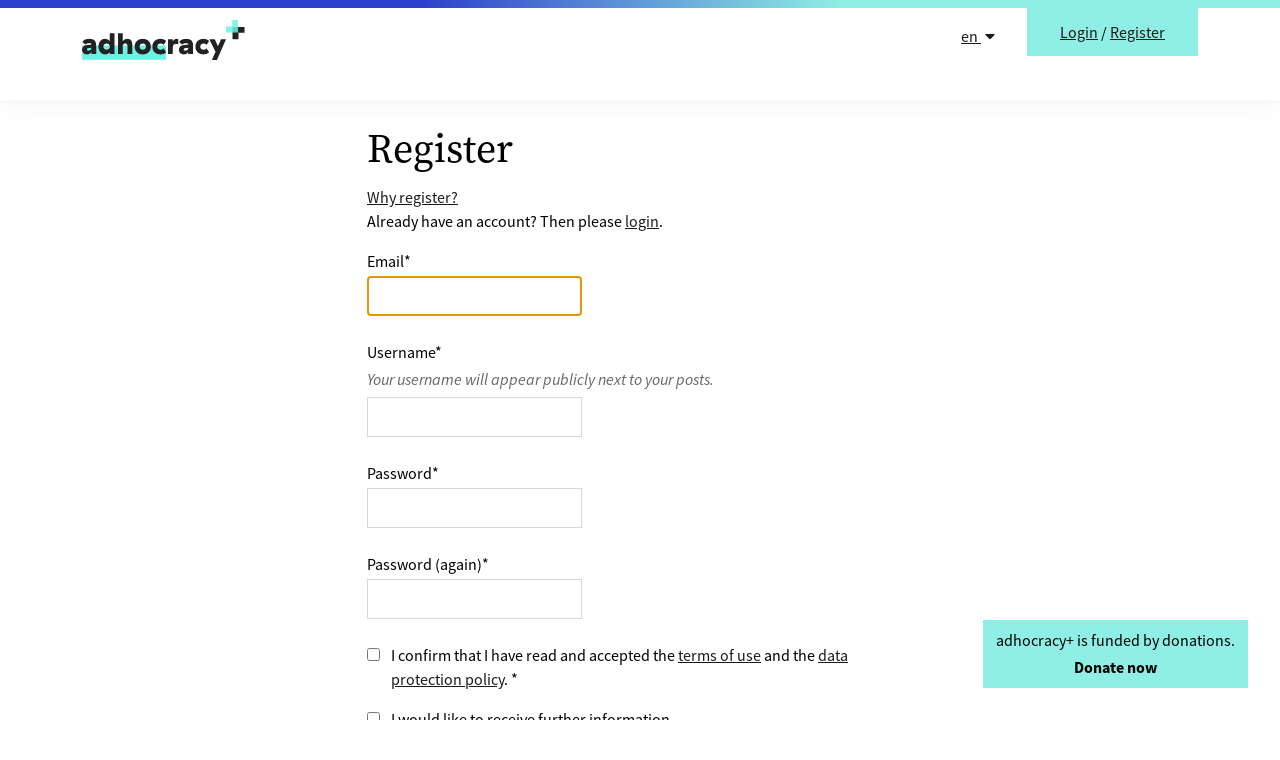

--- FILE ---
content_type: text/html; charset=utf-8
request_url: https://beteiligung.gruene-fraktion-lsa.de/accounts/signup/?next=/gruene-fraktion-lsa/subjects/2020-02000/
body_size: 4202
content:
<!DOCTYPE html>



<html lang="en">
<head>
    <meta charset="utf-8" />
    <meta http-equiv="X-UA-Compatible" content="IE=edge" />
    <title>
    Register
 &mdash; adhocracy+</title>
    <link rel="icon" type="image/png" sizes="32x32" href="/static/images/favicon-32x32.99db7ec3dc3d.png">
    <link rel="icon" type="image/png" sizes="96x96" href="/static/images/favicon-96x96.3a62a1b87f76.png">
    <link rel="icon" type="image/png" sizes="16x16" href="/static/images/favicon-16x16.95e4cdddc1bd.png">
    
        
    

    
    <meta name="twitter:card" content="summary">
    <meta name="twitter:title" content="adhocracy+">
    <meta name="linkedin:title" content="adhocracy+">
    <meta property="og:url" content="https://beteiligung.gruene-fraktion-lsa.de/accounts/signup/?next=/gruene-fraktion-lsa/subjects/2020-02000/">
    <meta property="og:title" content="adhocracy+">
    

    
    
    
    <meta name="twitter:image" content="https://aplus-media.liqd.net/images/a_logo_sq_turquoise_lg.original.width-400.png">
    <meta name="linkedin:image" content="https://aplus-media.liqd.net/images/a_logo_sq_turquoise_lg.original.width-400.png">
    <meta property="og:image" content="https://aplus-media.liqd.net/images/a_logo_sq_turquoise_lg.original.width-400.png">
    <meta property="og:image:width" content="378">
    <meta property="og:image:height" content="378">
    
    

    
    
    <meta name="description" content="adhocracy+ makes digital democracy easy - for everyone no matter where.">
    <meta name="twitter:description" content="adhocracy+ makes digital democracy easy - for everyone no matter where.">
    <meta name="linkedin:description" content="adhocracy+ makes digital democracy easy - for everyone no matter where.">
    <meta property="og:description" content="adhocracy+ makes digital democracy easy - for everyone no matter where.">
    
    

    <link rel="stylesheet" type="text/css" href="/static/adhocracy4.b999c2d4a65f.css" />
    <script src="/jsi18n/"></script>
    <script src="/static/adhocracy4.1c4a8066f46f.js"></script>
    <meta name="viewport" content="width=device-width" />

    
        
    
    
    
</head>
<body>
    
        <a href="#main" class="visually-hidden-focusable">Skip to content </a>

        
        


<header class="header-upper" aria-label="Header">
    <div class="u-page-ribbon"></div>

    <nav class="navbar navbar-expand-md">
        <div class="container position-relative">
            <a class="navbar-brand header-upper__brand" href="/">
                <img src="/static/images/logo.svg" alt="adhocracy+" class="header-upper__brand-img" />
            </a>

            <ul class="header-upper__nav navbar-nav ms-auto">
                <li class="nav-item header-upper__lang">
                    

<div class="dropdown ">
    
    <a class="dropdown-toggle"
      href="#"
      id="navbarDropdown"
      role="button"
      aria-label="Language selector, 
      
        
          English
        
      
        
      
       selected"
      data-bs-toggle="dropdown"
      aria-haspopup="true"
      aria-expanded="false">
      en
      <i class="fa fa-caret-down ps-1" aria-hidden="true"></i>
    </a>
    <div class="dropdown-menu dropdown-menu-end" aria-labelledby="navbarDropdown">
      
          
          
    
          
          
            <form action="/i18n/setlang/" method="post">
                <input type="hidden" name="csrfmiddlewaretoken" value="R60N5ShN12bE2i0U7iVIRogOG4hvGWvEUGr4BzxUHdAQKsQWtcwWVeeaLiudrG2f">
                <input name="next" type="hidden" value="" />
                <input name="language" type="hidden" value="de">
                <button class="dropdown-item" role="button" type="submit" aria-label="select German">
                    Deutsch
                </button>
            </form>
        
    
    </div>
</div>

                </li>

                <li class="nav-item header-upper__user" >
                    

        <div class="btn btn--secondary-filled btn--huge btn--attached-top">
            <span class="navi__item"><a href="/accounts/login/?next=/gruene-fraktion-lsa/subjects/2020-02000/">Login</a></span>
            <span class="d-none d-md-inline">/</span>
            <span class="navi__item"><a href="/accounts/signup/?next=/gruene-fraktion-lsa/subjects/2020-02000/">Register</a></span>
        </div>
    </div>


                </li>
            </ul>
        </div>
    </nav>
</header>

        
        <div class="min-height__wrapper d-flex flex-column">
        <main id="main" class="flex-fill">
            

            

            
<div class="container">
    <div class="row">
        <div class="col-md-8 col-lg-6 offset-md-2 offset-lg-3">
            
    <h1>Register</h1>
    
        
            <a href="/info/why-registration/" target="_blank">Why register?</a>
        
    
    <p>
        Already have an account? Then please
        <a href="/accounts/login/?next=%2Fgruene-fraktion-lsa%2Fsubjects%2F2020-02000%2F">login</a>.
    </p>
    <form id="signup_form" method="post" action="/accounts/signup/">
        
        <script src="/static/captcheck.90f800db50eb.js"></script>
        <input type="hidden" name="csrfmiddlewaretoken" value="R60N5ShN12bE2i0U7iVIRogOG4hvGWvEUGr4BzxUHdAQKsQWtcwWVeeaLiudrG2f">
        
            
                

<div class="form-group">
    <label for="id_email" >
        Email<span role="presentation" title="This field is required">*</span>
        
        
    </label>
    
    
    
    
        <div class="widget widget--textinput">
          
          
            <input type="email" name="email" autocomplete="username" maxlength="320" autofocus aria-describedby="hint_id_email" required id="id_email">
          
          
        </div>
    
    
</div>

            
        
            
                

<div class="form-group">
    <label for="id_username" >
        Username<span role="presentation" title="This field is required">*</span>
        
        
    </label>
    
    
    <p class="form-hint" id="hint_id_username" >
        Your username will appear publicly next to your posts.
    </p>
    
    
    
        <div class="widget widget--textinput">
          
          
            <input type="text" name="username" autocomplete="username" minlength="5" maxlength="60" aria-describedby="hint_id_username" required id="id_username">
          
          
        </div>
    
    
</div>

            
        
            
        
            
        
            
                

<div class="form-group">
    <label for="id_password1" >
        Password<span role="presentation" title="This field is required">*</span>
        
        
    </label>
    
    
    
    
        <div class="widget widget--passwordinput">
          
          
            <input type="password" name="password1" autocomplete="new-password" aria-describedby="hint_id_password1" required id="id_password1">
          
          
        </div>
    
    
</div>

            
        
            
                

<div class="form-group">
    <label for="id_password2" >
        Password (again)<span role="presentation" title="This field is required">*</span>
        
        
    </label>
    
    
    
    
        <div class="widget widget--passwordinput">
          
          
            <input type="password" name="password2" autocomplete="new-password" aria-describedby="hint_id_password2" required id="id_password2">
          
          
        </div>
    
    
</div>

            
        
            
        
        <div class="form-check">
            <label class="form-check__label">
                <input type="checkbox" name="terms_of_use" required id="id_terms_of_use">
                
                I confirm that I have read and accepted the <a href="/info/nutzungsbedingungen/" target="_blank">terms of use</a> and the <a href="/info/datenschutz/" target="_blank">data protection policy</a>.
                
                
                    <span role="presentation" title="This field is required">*</span>
                
            </label>
            
        </div>
        
        <div class="form-check">
            <label class="form-check__label">
                <input type="checkbox" name="get_newsletters" aria-describedby="id_get_newsletters_helptext" id="id_get_newsletters">
                I would like to receive further information
            </label>
            <div class="form-hint">Projects you are following can send you additional information via email.</div>
            
        </div>
        
            <input type="hidden"
                   name="next"
                   value="/gruene-fraktion-lsa/subjects/2020-02000/" />
        
        
            
                

<div class="form-group">
    <label for="id_captcha" tabindex="0">
        I am not a robot<span role="presentation" title="This field is required">*</span>
        
        
    </label>
    
    
    <p class="form-hint" id="hint_id_captcha" tabindex="0">
         Solve the math problem and click on the correct result.<strong>If you are having difficulty please contact us  by <a href="mailto:help@adhocracy.plus">email</a>.</strong>
    </p>
    
    
    
        <div class="widget widget--captcheckcaptchawidget">
          
          
            <input type="hidden" id="id_captcha" name="captcha" value="captcha">
<div class="captcheck_container" data-api_url="https://captcha.liqd.net/api.php" combined_answer_id="id_captcha"
></div>

          
          
        </div>
    
    
</div>

            
        

        <div class="u-spacer-bottom-double">
            <button class="btn btn--primary btn--secondary-filled" type="submit">Register</button>
        </div>
    </form>
    




    <h4>Login with social media account</h4>
    <div class="row pb-5">
        <div class="col-xl-10">
            <div class="row">
                
                
                <div class="col-lg-6 pb-3">
                    <a title="Login with  GitHub"
                       class="btn btn--light btn--github btn--small github"
                       href="/accounts/github/login/?process=login&amp;next=%2Fgruene-fraktion-lsa%2Fsubjects%2F2020-02000%2F">
                       Login with  GitHub <i class="fab fa-github" aria-hidden="true"></i>
                   </a>
                </div>
            
                
                <div class="col-lg-6 pb-3">
                    <a title="Login with  Google"
                       class="btn btn--light btn--google btn--small google"
                       href="/accounts/google/login/?process=login&amp;next=%2Fgruene-fraktion-lsa%2Fsubjects%2F2020-02000%2F">
                       Login with  Google <i class="fab fa-google" aria-hidden="true"></i>
                   </a>
                </div>
            
            </div>
        </div>
    </div>



        </div>
    </div>
</div>

        </main>

        
        
        


<footer class="footer pt-3 pt-sm-4 footer__margin-for-banner">
    
    <div class="container">
        <div class="row mt-3 mb-2 justify-content-lg-center">
            <div class="col-lg-6">
                <p class="footer__description">
                    <a href="/">adhocracy+</a> is a platform provided by <a href="https://liqd.net/de/">Liquid Democracy e.V.</a> in Berlin. 
                </p>
            </div>
            <div class="col-lg-6">
                <div class="row">
                
                
                <div class="col-sm-6 d-flex flex-column mt-4 mt-sm-0">
                    <a class="btn btn--transparent footer__info-btn" href="https://github.com/liqd/adhocracy-plus">Open Source</a>
                </div>
                
                </div>
            </div>
        </div>
        <div class="row">

            <div class="col-12 col-md-8 col-xl-10">
                <nav class="navi p-0">
                    <ul class="navi__list mb-2 d-sm-flex flex-wrap">
                        <li class="navi__item footer__link">
                          2020 Liquid Democracy
                        </li>
                        
                        <li class="navi__item footer__link">
                            <a href="/info/impressum/" class="navi__link">Imprint</a>
                        </li>
                        
                        
                        <li class="navi__item footer__link">
                            <a href="/info/nutzungsbedingungen/" class="navi__link">Terms of use</a>
                        </li>
                        
                        
                        <li class="navi__item footer__link">
                            <a href="/info/datenschutz/" class="navi__link">Data protection policy</a>
                        </li>
                        
                        
                        <li class="navi__item footer__link">
                            <a href="/info/code-of-conduct/" class="navi__link">Netiquette</a>
                        </li>
                        
                        
                        <li class="navi__item footer__link">
                            <a href="/info/contact/" class="navi__link">Contact</a>
                        </li>
                        
                        
                        <li class="navi__item footer__link">
                            <a href="https://adhocracy.plus/info/manual/" class="navi__link">Help Center</a>
                        </li>
                        
                    </ul>
                </nav>
            </div>
        </div>
    </div>
    
</footer>
<div class="u-page-ribbon"></div>

        

        
        
        
        <div class="donation-banner">
            <a href="https://adhocracy.plus/info/support/"  class="btn  btn--secondary-filled">
                <span class="d-none d-md-block">
                    adhocracy+ is funded by donations.
                    <br>
                    <b>Donate now</b>
                </span>
                <span class="d-md-none">
                    <b>Donate now to adhocracy+</b>
                </span>
            </a>
        </div>
        
        
        
    </div>
</body>
</html>


--- FILE ---
content_type: text/css; charset="utf-8"
request_url: https://beteiligung.gruene-fraktion-lsa.de/static/adhocracy4.b999c2d4a65f.css
body_size: 49187
content:
/*!
 * Font Awesome Free 5.15.4 by @fontawesome - https://fontawesome.com
 * License - https://fontawesome.com/license/free (Icons: CC BY 4.0, Fonts: SIL OFL 1.1, Code: MIT License)
 */.fa,.fas,.far,.fal,.fad,.fab{-moz-osx-font-smoothing:grayscale;-webkit-font-smoothing:antialiased;display:inline-block;font-style:normal;font-variant:normal;text-rendering:auto;line-height:1}.fa-lg{font-size:1.3333333333em;line-height:.75em;vertical-align:-0.0667em}.fa-xs{font-size:.75em}.fa-sm{font-size:.875em}.fa-1x{font-size:1em}.fa-2x{font-size:2em}.fa-3x{font-size:3em}.fa-4x{font-size:4em}.fa-5x{font-size:5em}.fa-6x{font-size:6em}.fa-7x{font-size:7em}.fa-8x{font-size:8em}.fa-9x{font-size:9em}.fa-10x{font-size:10em}.fa-fw{text-align:center;width:1.25em}.fa-ul{list-style-type:none;margin-left:2.5em;padding-left:0}.fa-ul>li{position:relative}.fa-li{left:-2em;position:absolute;text-align:center;width:2em;line-height:inherit}.fa-border{border:solid .08em #eee;border-radius:.1em;padding:.2em .25em .15em}.fa-pull-left{float:left}.fa-pull-right{float:right}.fa.fa-pull-left,.fas.fa-pull-left,.far.fa-pull-left,.fal.fa-pull-left,.fab.fa-pull-left{margin-right:.3em}.fa.fa-pull-right,.fas.fa-pull-right,.far.fa-pull-right,.fal.fa-pull-right,.fab.fa-pull-right{margin-left:.3em}.fa-spin{animation:fa-spin 2s infinite linear}.fa-pulse{animation:fa-spin 1s infinite steps(8)}@keyframes fa-spin{0%{transform:rotate(0deg)}100%{transform:rotate(360deg)}}.fa-rotate-90{-ms-filter:"progid:DXImageTransform.Microsoft.BasicImage(rotation=1)";transform:rotate(90deg)}.fa-rotate-180{-ms-filter:"progid:DXImageTransform.Microsoft.BasicImage(rotation=2)";transform:rotate(180deg)}.fa-rotate-270{-ms-filter:"progid:DXImageTransform.Microsoft.BasicImage(rotation=3)";transform:rotate(270deg)}.fa-flip-horizontal{-ms-filter:"progid:DXImageTransform.Microsoft.BasicImage(rotation=0, mirror=1)";transform:scale(-1, 1)}.fa-flip-vertical{-ms-filter:"progid:DXImageTransform.Microsoft.BasicImage(rotation=2, mirror=1)";transform:scale(1, -1)}.fa-flip-both,.fa-flip-horizontal.fa-flip-vertical{-ms-filter:"progid:DXImageTransform.Microsoft.BasicImage(rotation=2, mirror=1)";transform:scale(-1, -1)}:root .fa-rotate-90,:root .fa-rotate-180,:root .fa-rotate-270,:root .fa-flip-horizontal,:root .fa-flip-vertical,:root .fa-flip-both{filter:none}.fa-stack{display:inline-block;height:2em;line-height:2em;position:relative;vertical-align:middle;width:2.5em}.fa-stack-1x,.fa-stack-2x{left:0;position:absolute;text-align:center;width:100%}.fa-stack-1x{line-height:inherit}.fa-stack-2x{font-size:2em}.fa-inverse{color:#fff}.fa-500px:before{content:""}.fa-accessible-icon:before{content:""}.fa-accusoft:before{content:""}.fa-acquisitions-incorporated:before{content:""}.fa-ad:before{content:""}.fa-address-book:before{content:""}.fa-address-card:before{content:""}.fa-adjust:before{content:""}.fa-adn:before{content:""}.fa-adversal:before{content:""}.fa-affiliatetheme:before{content:""}.fa-air-freshener:before{content:""}.fa-airbnb:before{content:""}.fa-algolia:before{content:""}.fa-align-center:before{content:""}.fa-align-justify:before{content:""}.fa-align-left:before{content:""}.fa-align-right:before{content:""}.fa-alipay:before{content:""}.fa-allergies:before{content:""}.fa-amazon:before{content:""}.fa-amazon-pay:before{content:""}.fa-ambulance:before{content:""}.fa-american-sign-language-interpreting:before{content:""}.fa-amilia:before{content:""}.fa-anchor:before{content:""}.fa-android:before{content:""}.fa-angellist:before{content:""}.fa-angle-double-down:before{content:""}.fa-angle-double-left:before{content:""}.fa-angle-double-right:before{content:""}.fa-angle-double-up:before{content:""}.fa-angle-down:before{content:""}.fa-angle-left:before{content:""}.fa-angle-right:before{content:""}.fa-angle-up:before{content:""}.fa-angry:before{content:""}.fa-angrycreative:before{content:""}.fa-angular:before{content:""}.fa-ankh:before{content:""}.fa-app-store:before{content:""}.fa-app-store-ios:before{content:""}.fa-apper:before{content:""}.fa-apple:before{content:""}.fa-apple-alt:before{content:""}.fa-apple-pay:before{content:""}.fa-archive:before{content:""}.fa-archway:before{content:""}.fa-arrow-alt-circle-down:before{content:""}.fa-arrow-alt-circle-left:before{content:""}.fa-arrow-alt-circle-right:before{content:""}.fa-arrow-alt-circle-up:before{content:""}.fa-arrow-circle-down:before{content:""}.fa-arrow-circle-left:before{content:""}.fa-arrow-circle-right:before{content:""}.fa-arrow-circle-up:before{content:""}.fa-arrow-down:before{content:""}.fa-arrow-left:before{content:""}.fa-arrow-right:before{content:""}.fa-arrow-up:before{content:""}.fa-arrows-alt:before{content:""}.fa-arrows-alt-h:before{content:""}.fa-arrows-alt-v:before{content:""}.fa-artstation:before{content:""}.fa-assistive-listening-systems:before{content:""}.fa-asterisk:before{content:""}.fa-asymmetrik:before{content:""}.fa-at:before{content:""}.fa-atlas:before{content:""}.fa-atlassian:before{content:""}.fa-atom:before{content:""}.fa-audible:before{content:""}.fa-audio-description:before{content:""}.fa-autoprefixer:before{content:""}.fa-avianex:before{content:""}.fa-aviato:before{content:""}.fa-award:before{content:""}.fa-aws:before{content:""}.fa-baby:before{content:""}.fa-baby-carriage:before{content:""}.fa-backspace:before{content:""}.fa-backward:before{content:""}.fa-bacon:before{content:""}.fa-bacteria:before{content:""}.fa-bacterium:before{content:""}.fa-bahai:before{content:""}.fa-balance-scale:before{content:""}.fa-balance-scale-left:before{content:""}.fa-balance-scale-right:before{content:""}.fa-ban:before{content:""}.fa-band-aid:before{content:""}.fa-bandcamp:before{content:""}.fa-barcode:before{content:""}.fa-bars:before{content:""}.fa-baseball-ball:before{content:""}.fa-basketball-ball:before{content:""}.fa-bath:before{content:""}.fa-battery-empty:before{content:""}.fa-battery-full:before{content:""}.fa-battery-half:before{content:""}.fa-battery-quarter:before{content:""}.fa-battery-three-quarters:before{content:""}.fa-battle-net:before{content:""}.fa-bed:before{content:""}.fa-beer:before{content:""}.fa-behance:before{content:""}.fa-behance-square:before{content:""}.fa-bell:before{content:""}.fa-bell-slash:before{content:""}.fa-bezier-curve:before{content:""}.fa-bible:before{content:""}.fa-bicycle:before{content:""}.fa-biking:before{content:""}.fa-bimobject:before{content:""}.fa-binoculars:before{content:""}.fa-biohazard:before{content:""}.fa-birthday-cake:before{content:""}.fa-bitbucket:before{content:""}.fa-bitcoin:before{content:""}.fa-bity:before{content:""}.fa-black-tie:before{content:""}.fa-blackberry:before{content:""}.fa-blender:before{content:""}.fa-blender-phone:before{content:""}.fa-blind:before{content:""}.fa-blog:before{content:""}.fa-blogger:before{content:""}.fa-blogger-b:before{content:""}.fa-bluetooth:before{content:""}.fa-bluetooth-b:before{content:""}.fa-bold:before{content:""}.fa-bolt:before{content:""}.fa-bomb:before{content:""}.fa-bone:before{content:""}.fa-bong:before{content:""}.fa-book:before{content:""}.fa-book-dead:before{content:""}.fa-book-medical:before{content:""}.fa-book-open:before{content:""}.fa-book-reader:before{content:""}.fa-bookmark:before{content:""}.fa-bootstrap:before{content:""}.fa-border-all:before{content:""}.fa-border-none:before{content:""}.fa-border-style:before{content:""}.fa-bowling-ball:before{content:""}.fa-box:before{content:""}.fa-box-open:before{content:""}.fa-box-tissue:before{content:""}.fa-boxes:before{content:""}.fa-braille:before{content:""}.fa-brain:before{content:""}.fa-bread-slice:before{content:""}.fa-briefcase:before{content:""}.fa-briefcase-medical:before{content:""}.fa-broadcast-tower:before{content:""}.fa-broom:before{content:""}.fa-brush:before{content:""}.fa-btc:before{content:""}.fa-buffer:before{content:""}.fa-bug:before{content:""}.fa-building:before{content:""}.fa-bullhorn:before{content:""}.fa-bullseye:before{content:""}.fa-burn:before{content:""}.fa-buromobelexperte:before{content:""}.fa-bus:before{content:""}.fa-bus-alt:before{content:""}.fa-business-time:before{content:""}.fa-buy-n-large:before{content:""}.fa-buysellads:before{content:""}.fa-calculator:before{content:""}.fa-calendar:before{content:""}.fa-calendar-alt:before{content:""}.fa-calendar-check:before{content:""}.fa-calendar-day:before{content:""}.fa-calendar-minus:before{content:""}.fa-calendar-plus:before{content:""}.fa-calendar-times:before{content:""}.fa-calendar-week:before{content:""}.fa-camera:before{content:""}.fa-camera-retro:before{content:""}.fa-campground:before{content:""}.fa-canadian-maple-leaf:before{content:""}.fa-candy-cane:before{content:""}.fa-cannabis:before{content:""}.fa-capsules:before{content:""}.fa-car:before{content:""}.fa-car-alt:before{content:""}.fa-car-battery:before{content:""}.fa-car-crash:before{content:""}.fa-car-side:before{content:""}.fa-caravan:before{content:""}.fa-caret-down:before{content:""}.fa-caret-left:before{content:""}.fa-caret-right:before{content:""}.fa-caret-square-down:before{content:""}.fa-caret-square-left:before{content:""}.fa-caret-square-right:before{content:""}.fa-caret-square-up:before{content:""}.fa-caret-up:before{content:""}.fa-carrot:before{content:""}.fa-cart-arrow-down:before{content:""}.fa-cart-plus:before{content:""}.fa-cash-register:before{content:""}.fa-cat:before{content:""}.fa-cc-amazon-pay:before{content:""}.fa-cc-amex:before{content:""}.fa-cc-apple-pay:before{content:""}.fa-cc-diners-club:before{content:""}.fa-cc-discover:before{content:""}.fa-cc-jcb:before{content:""}.fa-cc-mastercard:before{content:""}.fa-cc-paypal:before{content:""}.fa-cc-stripe:before{content:""}.fa-cc-visa:before{content:""}.fa-centercode:before{content:""}.fa-centos:before{content:""}.fa-certificate:before{content:""}.fa-chair:before{content:""}.fa-chalkboard:before{content:""}.fa-chalkboard-teacher:before{content:""}.fa-charging-station:before{content:""}.fa-chart-area:before{content:""}.fa-chart-bar:before{content:""}.fa-chart-line:before{content:""}.fa-chart-pie:before{content:""}.fa-check:before{content:""}.fa-check-circle:before{content:""}.fa-check-double:before{content:""}.fa-check-square:before{content:""}.fa-cheese:before{content:""}.fa-chess:before{content:""}.fa-chess-bishop:before{content:""}.fa-chess-board:before{content:""}.fa-chess-king:before{content:""}.fa-chess-knight:before{content:""}.fa-chess-pawn:before{content:""}.fa-chess-queen:before{content:""}.fa-chess-rook:before{content:""}.fa-chevron-circle-down:before{content:""}.fa-chevron-circle-left:before{content:""}.fa-chevron-circle-right:before{content:""}.fa-chevron-circle-up:before{content:""}.fa-chevron-down:before{content:""}.fa-chevron-left:before{content:""}.fa-chevron-right:before{content:""}.fa-chevron-up:before{content:""}.fa-child:before{content:""}.fa-chrome:before{content:""}.fa-chromecast:before{content:""}.fa-church:before{content:""}.fa-circle:before{content:""}.fa-circle-notch:before{content:""}.fa-city:before{content:""}.fa-clinic-medical:before{content:""}.fa-clipboard:before{content:""}.fa-clipboard-check:before{content:""}.fa-clipboard-list:before{content:""}.fa-clock:before{content:""}.fa-clone:before{content:""}.fa-closed-captioning:before{content:""}.fa-cloud:before{content:""}.fa-cloud-download-alt:before{content:""}.fa-cloud-meatball:before{content:""}.fa-cloud-moon:before{content:""}.fa-cloud-moon-rain:before{content:""}.fa-cloud-rain:before{content:""}.fa-cloud-showers-heavy:before{content:""}.fa-cloud-sun:before{content:""}.fa-cloud-sun-rain:before{content:""}.fa-cloud-upload-alt:before{content:""}.fa-cloudflare:before{content:""}.fa-cloudscale:before{content:""}.fa-cloudsmith:before{content:""}.fa-cloudversify:before{content:""}.fa-cocktail:before{content:""}.fa-code:before{content:""}.fa-code-branch:before{content:""}.fa-codepen:before{content:""}.fa-codiepie:before{content:""}.fa-coffee:before{content:""}.fa-cog:before{content:""}.fa-cogs:before{content:""}.fa-coins:before{content:""}.fa-columns:before{content:""}.fa-comment:before{content:""}.fa-comment-alt:before{content:""}.fa-comment-dollar:before{content:""}.fa-comment-dots:before{content:""}.fa-comment-medical:before{content:""}.fa-comment-slash:before{content:""}.fa-comments:before{content:""}.fa-comments-dollar:before{content:""}.fa-compact-disc:before{content:""}.fa-compass:before{content:""}.fa-compress:before{content:""}.fa-compress-alt:before{content:""}.fa-compress-arrows-alt:before{content:""}.fa-concierge-bell:before{content:""}.fa-confluence:before{content:""}.fa-connectdevelop:before{content:""}.fa-contao:before{content:""}.fa-cookie:before{content:""}.fa-cookie-bite:before{content:""}.fa-copy:before{content:""}.fa-copyright:before{content:""}.fa-cotton-bureau:before{content:""}.fa-couch:before{content:""}.fa-cpanel:before{content:""}.fa-creative-commons:before{content:""}.fa-creative-commons-by:before{content:""}.fa-creative-commons-nc:before{content:""}.fa-creative-commons-nc-eu:before{content:""}.fa-creative-commons-nc-jp:before{content:""}.fa-creative-commons-nd:before{content:""}.fa-creative-commons-pd:before{content:""}.fa-creative-commons-pd-alt:before{content:""}.fa-creative-commons-remix:before{content:""}.fa-creative-commons-sa:before{content:""}.fa-creative-commons-sampling:before{content:""}.fa-creative-commons-sampling-plus:before{content:""}.fa-creative-commons-share:before{content:""}.fa-creative-commons-zero:before{content:""}.fa-credit-card:before{content:""}.fa-critical-role:before{content:""}.fa-crop:before{content:""}.fa-crop-alt:before{content:""}.fa-cross:before{content:""}.fa-crosshairs:before{content:""}.fa-crow:before{content:""}.fa-crown:before{content:""}.fa-crutch:before{content:""}.fa-css3:before{content:""}.fa-css3-alt:before{content:""}.fa-cube:before{content:""}.fa-cubes:before{content:""}.fa-cut:before{content:""}.fa-cuttlefish:before{content:""}.fa-d-and-d:before{content:""}.fa-d-and-d-beyond:before{content:""}.fa-dailymotion:before{content:""}.fa-dashcube:before{content:""}.fa-database:before{content:""}.fa-deaf:before{content:""}.fa-deezer:before{content:""}.fa-delicious:before{content:""}.fa-democrat:before{content:""}.fa-deploydog:before{content:""}.fa-deskpro:before{content:""}.fa-desktop:before{content:""}.fa-dev:before{content:""}.fa-deviantart:before{content:""}.fa-dharmachakra:before{content:""}.fa-dhl:before{content:""}.fa-diagnoses:before{content:""}.fa-diaspora:before{content:""}.fa-dice:before{content:""}.fa-dice-d20:before{content:""}.fa-dice-d6:before{content:""}.fa-dice-five:before{content:""}.fa-dice-four:before{content:""}.fa-dice-one:before{content:""}.fa-dice-six:before{content:""}.fa-dice-three:before{content:""}.fa-dice-two:before{content:""}.fa-digg:before{content:""}.fa-digital-ocean:before{content:""}.fa-digital-tachograph:before{content:""}.fa-directions:before{content:""}.fa-discord:before{content:""}.fa-discourse:before{content:""}.fa-disease:before{content:""}.fa-divide:before{content:""}.fa-dizzy:before{content:""}.fa-dna:before{content:""}.fa-dochub:before{content:""}.fa-docker:before{content:""}.fa-dog:before{content:""}.fa-dollar-sign:before{content:""}.fa-dolly:before{content:""}.fa-dolly-flatbed:before{content:""}.fa-donate:before{content:""}.fa-door-closed:before{content:""}.fa-door-open:before{content:""}.fa-dot-circle:before{content:""}.fa-dove:before{content:""}.fa-download:before{content:""}.fa-draft2digital:before{content:""}.fa-drafting-compass:before{content:""}.fa-dragon:before{content:""}.fa-draw-polygon:before{content:""}.fa-dribbble:before{content:""}.fa-dribbble-square:before{content:""}.fa-dropbox:before{content:""}.fa-drum:before{content:""}.fa-drum-steelpan:before{content:""}.fa-drumstick-bite:before{content:""}.fa-drupal:before{content:""}.fa-dumbbell:before{content:""}.fa-dumpster:before{content:""}.fa-dumpster-fire:before{content:""}.fa-dungeon:before{content:""}.fa-dyalog:before{content:""}.fa-earlybirds:before{content:""}.fa-ebay:before{content:""}.fa-edge:before{content:""}.fa-edge-legacy:before{content:""}.fa-edit:before{content:""}.fa-egg:before{content:""}.fa-eject:before{content:""}.fa-elementor:before{content:""}.fa-ellipsis-h:before{content:""}.fa-ellipsis-v:before{content:""}.fa-ello:before{content:""}.fa-ember:before{content:""}.fa-empire:before{content:""}.fa-envelope:before{content:""}.fa-envelope-open:before{content:""}.fa-envelope-open-text:before{content:""}.fa-envelope-square:before{content:""}.fa-envira:before{content:""}.fa-equals:before{content:""}.fa-eraser:before{content:""}.fa-erlang:before{content:""}.fa-ethereum:before{content:""}.fa-ethernet:before{content:""}.fa-etsy:before{content:""}.fa-euro-sign:before{content:""}.fa-evernote:before{content:""}.fa-exchange-alt:before{content:""}.fa-exclamation:before{content:""}.fa-exclamation-circle:before{content:""}.fa-exclamation-triangle:before{content:""}.fa-expand:before{content:""}.fa-expand-alt:before{content:""}.fa-expand-arrows-alt:before{content:""}.fa-expeditedssl:before{content:""}.fa-external-link-alt:before{content:""}.fa-external-link-square-alt:before{content:""}.fa-eye:before{content:""}.fa-eye-dropper:before{content:""}.fa-eye-slash:before{content:""}.fa-facebook:before{content:""}.fa-facebook-f:before{content:""}.fa-facebook-messenger:before{content:""}.fa-facebook-square:before{content:""}.fa-fan:before{content:""}.fa-fantasy-flight-games:before{content:""}.fa-fast-backward:before{content:""}.fa-fast-forward:before{content:""}.fa-faucet:before{content:""}.fa-fax:before{content:""}.fa-feather:before{content:""}.fa-feather-alt:before{content:""}.fa-fedex:before{content:""}.fa-fedora:before{content:""}.fa-female:before{content:""}.fa-fighter-jet:before{content:""}.fa-figma:before{content:""}.fa-file:before{content:""}.fa-file-alt:before{content:""}.fa-file-archive:before{content:""}.fa-file-audio:before{content:""}.fa-file-code:before{content:""}.fa-file-contract:before{content:""}.fa-file-csv:before{content:""}.fa-file-download:before{content:""}.fa-file-excel:before{content:""}.fa-file-export:before{content:""}.fa-file-image:before{content:""}.fa-file-import:before{content:""}.fa-file-invoice:before{content:""}.fa-file-invoice-dollar:before{content:""}.fa-file-medical:before{content:""}.fa-file-medical-alt:before{content:""}.fa-file-pdf:before{content:""}.fa-file-powerpoint:before{content:""}.fa-file-prescription:before{content:""}.fa-file-signature:before{content:""}.fa-file-upload:before{content:""}.fa-file-video:before{content:""}.fa-file-word:before{content:""}.fa-fill:before{content:""}.fa-fill-drip:before{content:""}.fa-film:before{content:""}.fa-filter:before{content:""}.fa-fingerprint:before{content:""}.fa-fire:before{content:""}.fa-fire-alt:before{content:""}.fa-fire-extinguisher:before{content:""}.fa-firefox:before{content:""}.fa-firefox-browser:before{content:""}.fa-first-aid:before{content:""}.fa-first-order:before{content:""}.fa-first-order-alt:before{content:""}.fa-firstdraft:before{content:""}.fa-fish:before{content:""}.fa-fist-raised:before{content:""}.fa-flag:before{content:""}.fa-flag-checkered:before{content:""}.fa-flag-usa:before{content:""}.fa-flask:before{content:""}.fa-flickr:before{content:""}.fa-flipboard:before{content:""}.fa-flushed:before{content:""}.fa-fly:before{content:""}.fa-folder:before{content:""}.fa-folder-minus:before{content:""}.fa-folder-open:before{content:""}.fa-folder-plus:before{content:""}.fa-font:before{content:""}.fa-font-awesome:before{content:""}.fa-font-awesome-alt:before{content:""}.fa-font-awesome-flag:before{content:""}.fa-font-awesome-logo-full:before{content:""}.fa-fonticons:before{content:""}.fa-fonticons-fi:before{content:""}.fa-football-ball:before{content:""}.fa-fort-awesome:before{content:""}.fa-fort-awesome-alt:before{content:""}.fa-forumbee:before{content:""}.fa-forward:before{content:""}.fa-foursquare:before{content:""}.fa-free-code-camp:before{content:""}.fa-freebsd:before{content:""}.fa-frog:before{content:""}.fa-frown:before{content:""}.fa-frown-open:before{content:""}.fa-fulcrum:before{content:""}.fa-funnel-dollar:before{content:""}.fa-futbol:before{content:""}.fa-galactic-republic:before{content:""}.fa-galactic-senate:before{content:""}.fa-gamepad:before{content:""}.fa-gas-pump:before{content:""}.fa-gavel:before{content:""}.fa-gem:before{content:""}.fa-genderless:before{content:""}.fa-get-pocket:before{content:""}.fa-gg:before{content:""}.fa-gg-circle:before{content:""}.fa-ghost:before{content:""}.fa-gift:before{content:""}.fa-gifts:before{content:""}.fa-git:before{content:""}.fa-git-alt:before{content:""}.fa-git-square:before{content:""}.fa-github:before{content:""}.fa-github-alt:before{content:""}.fa-github-square:before{content:""}.fa-gitkraken:before{content:""}.fa-gitlab:before{content:""}.fa-gitter:before{content:""}.fa-glass-cheers:before{content:""}.fa-glass-martini:before{content:""}.fa-glass-martini-alt:before{content:""}.fa-glass-whiskey:before{content:""}.fa-glasses:before{content:""}.fa-glide:before{content:""}.fa-glide-g:before{content:""}.fa-globe:before{content:""}.fa-globe-africa:before{content:""}.fa-globe-americas:before{content:""}.fa-globe-asia:before{content:""}.fa-globe-europe:before{content:""}.fa-gofore:before{content:""}.fa-golf-ball:before{content:""}.fa-goodreads:before{content:""}.fa-goodreads-g:before{content:""}.fa-google:before{content:""}.fa-google-drive:before{content:""}.fa-google-pay:before{content:""}.fa-google-play:before{content:""}.fa-google-plus:before{content:""}.fa-google-plus-g:before{content:""}.fa-google-plus-square:before{content:""}.fa-google-wallet:before{content:""}.fa-gopuram:before{content:""}.fa-graduation-cap:before{content:""}.fa-gratipay:before{content:""}.fa-grav:before{content:""}.fa-greater-than:before{content:""}.fa-greater-than-equal:before{content:""}.fa-grimace:before{content:""}.fa-grin:before{content:""}.fa-grin-alt:before{content:""}.fa-grin-beam:before{content:""}.fa-grin-beam-sweat:before{content:""}.fa-grin-hearts:before{content:""}.fa-grin-squint:before{content:""}.fa-grin-squint-tears:before{content:""}.fa-grin-stars:before{content:""}.fa-grin-tears:before{content:""}.fa-grin-tongue:before{content:""}.fa-grin-tongue-squint:before{content:""}.fa-grin-tongue-wink:before{content:""}.fa-grin-wink:before{content:""}.fa-grip-horizontal:before{content:""}.fa-grip-lines:before{content:""}.fa-grip-lines-vertical:before{content:""}.fa-grip-vertical:before{content:""}.fa-gripfire:before{content:""}.fa-grunt:before{content:""}.fa-guilded:before{content:""}.fa-guitar:before{content:""}.fa-gulp:before{content:""}.fa-h-square:before{content:""}.fa-hacker-news:before{content:""}.fa-hacker-news-square:before{content:""}.fa-hackerrank:before{content:""}.fa-hamburger:before{content:""}.fa-hammer:before{content:""}.fa-hamsa:before{content:""}.fa-hand-holding:before{content:""}.fa-hand-holding-heart:before{content:""}.fa-hand-holding-medical:before{content:""}.fa-hand-holding-usd:before{content:""}.fa-hand-holding-water:before{content:""}.fa-hand-lizard:before{content:""}.fa-hand-middle-finger:before{content:""}.fa-hand-paper:before{content:""}.fa-hand-peace:before{content:""}.fa-hand-point-down:before{content:""}.fa-hand-point-left:before{content:""}.fa-hand-point-right:before{content:""}.fa-hand-point-up:before{content:""}.fa-hand-pointer:before{content:""}.fa-hand-rock:before{content:""}.fa-hand-scissors:before{content:""}.fa-hand-sparkles:before{content:""}.fa-hand-spock:before{content:""}.fa-hands:before{content:""}.fa-hands-helping:before{content:""}.fa-hands-wash:before{content:""}.fa-handshake:before{content:""}.fa-handshake-alt-slash:before{content:""}.fa-handshake-slash:before{content:""}.fa-hanukiah:before{content:""}.fa-hard-hat:before{content:""}.fa-hashtag:before{content:""}.fa-hat-cowboy:before{content:""}.fa-hat-cowboy-side:before{content:""}.fa-hat-wizard:before{content:""}.fa-hdd:before{content:""}.fa-head-side-cough:before{content:""}.fa-head-side-cough-slash:before{content:""}.fa-head-side-mask:before{content:""}.fa-head-side-virus:before{content:""}.fa-heading:before{content:""}.fa-headphones:before{content:""}.fa-headphones-alt:before{content:""}.fa-headset:before{content:""}.fa-heart:before{content:""}.fa-heart-broken:before{content:""}.fa-heartbeat:before{content:""}.fa-helicopter:before{content:""}.fa-highlighter:before{content:""}.fa-hiking:before{content:""}.fa-hippo:before{content:""}.fa-hips:before{content:""}.fa-hire-a-helper:before{content:""}.fa-history:before{content:""}.fa-hive:before{content:""}.fa-hockey-puck:before{content:""}.fa-holly-berry:before{content:""}.fa-home:before{content:""}.fa-hooli:before{content:""}.fa-hornbill:before{content:""}.fa-horse:before{content:""}.fa-horse-head:before{content:""}.fa-hospital:before{content:""}.fa-hospital-alt:before{content:""}.fa-hospital-symbol:before{content:""}.fa-hospital-user:before{content:""}.fa-hot-tub:before{content:""}.fa-hotdog:before{content:""}.fa-hotel:before{content:""}.fa-hotjar:before{content:""}.fa-hourglass:before{content:""}.fa-hourglass-end:before{content:""}.fa-hourglass-half:before{content:""}.fa-hourglass-start:before{content:""}.fa-house-damage:before{content:""}.fa-house-user:before{content:""}.fa-houzz:before{content:""}.fa-hryvnia:before{content:""}.fa-html5:before{content:""}.fa-hubspot:before{content:""}.fa-i-cursor:before{content:""}.fa-ice-cream:before{content:""}.fa-icicles:before{content:""}.fa-icons:before{content:""}.fa-id-badge:before{content:""}.fa-id-card:before{content:""}.fa-id-card-alt:before{content:""}.fa-ideal:before{content:""}.fa-igloo:before{content:""}.fa-image:before{content:""}.fa-images:before{content:""}.fa-imdb:before{content:""}.fa-inbox:before{content:""}.fa-indent:before{content:""}.fa-industry:before{content:""}.fa-infinity:before{content:""}.fa-info:before{content:""}.fa-info-circle:before{content:""}.fa-innosoft:before{content:""}.fa-instagram:before{content:""}.fa-instagram-square:before{content:""}.fa-instalod:before{content:""}.fa-intercom:before{content:""}.fa-internet-explorer:before{content:""}.fa-invision:before{content:""}.fa-ioxhost:before{content:""}.fa-italic:before{content:""}.fa-itch-io:before{content:""}.fa-itunes:before{content:""}.fa-itunes-note:before{content:""}.fa-java:before{content:""}.fa-jedi:before{content:""}.fa-jedi-order:before{content:""}.fa-jenkins:before{content:""}.fa-jira:before{content:""}.fa-joget:before{content:""}.fa-joint:before{content:""}.fa-joomla:before{content:""}.fa-journal-whills:before{content:""}.fa-js:before{content:""}.fa-js-square:before{content:""}.fa-jsfiddle:before{content:""}.fa-kaaba:before{content:""}.fa-kaggle:before{content:""}.fa-key:before{content:""}.fa-keybase:before{content:""}.fa-keyboard:before{content:""}.fa-keycdn:before{content:""}.fa-khanda:before{content:""}.fa-kickstarter:before{content:""}.fa-kickstarter-k:before{content:""}.fa-kiss:before{content:""}.fa-kiss-beam:before{content:""}.fa-kiss-wink-heart:before{content:""}.fa-kiwi-bird:before{content:""}.fa-korvue:before{content:""}.fa-landmark:before{content:""}.fa-language:before{content:""}.fa-laptop:before{content:""}.fa-laptop-code:before{content:""}.fa-laptop-house:before{content:""}.fa-laptop-medical:before{content:""}.fa-laravel:before{content:""}.fa-lastfm:before{content:""}.fa-lastfm-square:before{content:""}.fa-laugh:before{content:""}.fa-laugh-beam:before{content:""}.fa-laugh-squint:before{content:""}.fa-laugh-wink:before{content:""}.fa-layer-group:before{content:""}.fa-leaf:before{content:""}.fa-leanpub:before{content:""}.fa-lemon:before{content:""}.fa-less:before{content:""}.fa-less-than:before{content:""}.fa-less-than-equal:before{content:""}.fa-level-down-alt:before{content:""}.fa-level-up-alt:before{content:""}.fa-life-ring:before{content:""}.fa-lightbulb:before{content:""}.fa-line:before{content:""}.fa-link:before{content:""}.fa-linkedin:before{content:""}.fa-linkedin-in:before{content:""}.fa-linode:before{content:""}.fa-linux:before{content:""}.fa-lira-sign:before{content:""}.fa-list:before{content:""}.fa-list-alt:before{content:""}.fa-list-ol:before{content:""}.fa-list-ul:before{content:""}.fa-location-arrow:before{content:""}.fa-lock:before{content:""}.fa-lock-open:before{content:""}.fa-long-arrow-alt-down:before{content:""}.fa-long-arrow-alt-left:before{content:""}.fa-long-arrow-alt-right:before{content:""}.fa-long-arrow-alt-up:before{content:""}.fa-low-vision:before{content:""}.fa-luggage-cart:before{content:""}.fa-lungs:before{content:""}.fa-lungs-virus:before{content:""}.fa-lyft:before{content:""}.fa-magento:before{content:""}.fa-magic:before{content:""}.fa-magnet:before{content:""}.fa-mail-bulk:before{content:""}.fa-mailchimp:before{content:""}.fa-male:before{content:""}.fa-mandalorian:before{content:""}.fa-map:before{content:""}.fa-map-marked:before{content:""}.fa-map-marked-alt:before{content:""}.fa-map-marker:before{content:""}.fa-map-marker-alt:before{content:""}.fa-map-pin:before{content:""}.fa-map-signs:before{content:""}.fa-markdown:before{content:""}.fa-marker:before{content:""}.fa-mars:before{content:""}.fa-mars-double:before{content:""}.fa-mars-stroke:before{content:""}.fa-mars-stroke-h:before{content:""}.fa-mars-stroke-v:before{content:""}.fa-mask:before{content:""}.fa-mastodon:before{content:""}.fa-maxcdn:before{content:""}.fa-mdb:before{content:""}.fa-medal:before{content:""}.fa-medapps:before{content:""}.fa-medium:before{content:""}.fa-medium-m:before{content:""}.fa-medkit:before{content:""}.fa-medrt:before{content:""}.fa-meetup:before{content:""}.fa-megaport:before{content:""}.fa-meh:before{content:""}.fa-meh-blank:before{content:""}.fa-meh-rolling-eyes:before{content:""}.fa-memory:before{content:""}.fa-mendeley:before{content:""}.fa-menorah:before{content:""}.fa-mercury:before{content:""}.fa-meteor:before{content:""}.fa-microblog:before{content:""}.fa-microchip:before{content:""}.fa-microphone:before{content:""}.fa-microphone-alt:before{content:""}.fa-microphone-alt-slash:before{content:""}.fa-microphone-slash:before{content:""}.fa-microscope:before{content:""}.fa-microsoft:before{content:""}.fa-minus:before{content:""}.fa-minus-circle:before{content:""}.fa-minus-square:before{content:""}.fa-mitten:before{content:""}.fa-mix:before{content:""}.fa-mixcloud:before{content:""}.fa-mixer:before{content:""}.fa-mizuni:before{content:""}.fa-mobile:before{content:""}.fa-mobile-alt:before{content:""}.fa-modx:before{content:""}.fa-monero:before{content:""}.fa-money-bill:before{content:""}.fa-money-bill-alt:before{content:""}.fa-money-bill-wave:before{content:""}.fa-money-bill-wave-alt:before{content:""}.fa-money-check:before{content:""}.fa-money-check-alt:before{content:""}.fa-monument:before{content:""}.fa-moon:before{content:""}.fa-mortar-pestle:before{content:""}.fa-mosque:before{content:""}.fa-motorcycle:before{content:""}.fa-mountain:before{content:""}.fa-mouse:before{content:""}.fa-mouse-pointer:before{content:""}.fa-mug-hot:before{content:""}.fa-music:before{content:""}.fa-napster:before{content:""}.fa-neos:before{content:""}.fa-network-wired:before{content:""}.fa-neuter:before{content:""}.fa-newspaper:before{content:""}.fa-nimblr:before{content:""}.fa-node:before{content:""}.fa-node-js:before{content:""}.fa-not-equal:before{content:""}.fa-notes-medical:before{content:""}.fa-npm:before{content:""}.fa-ns8:before{content:""}.fa-nutritionix:before{content:""}.fa-object-group:before{content:""}.fa-object-ungroup:before{content:""}.fa-octopus-deploy:before{content:""}.fa-odnoklassniki:before{content:""}.fa-odnoklassniki-square:before{content:""}.fa-oil-can:before{content:""}.fa-old-republic:before{content:""}.fa-om:before{content:""}.fa-opencart:before{content:""}.fa-openid:before{content:""}.fa-opera:before{content:""}.fa-optin-monster:before{content:""}.fa-orcid:before{content:""}.fa-osi:before{content:""}.fa-otter:before{content:""}.fa-outdent:before{content:""}.fa-page4:before{content:""}.fa-pagelines:before{content:""}.fa-pager:before{content:""}.fa-paint-brush:before{content:""}.fa-paint-roller:before{content:""}.fa-palette:before{content:""}.fa-palfed:before{content:""}.fa-pallet:before{content:""}.fa-paper-plane:before{content:""}.fa-paperclip:before{content:""}.fa-parachute-box:before{content:""}.fa-paragraph:before{content:""}.fa-parking:before{content:""}.fa-passport:before{content:""}.fa-pastafarianism:before{content:""}.fa-paste:before{content:""}.fa-patreon:before{content:""}.fa-pause:before{content:""}.fa-pause-circle:before{content:""}.fa-paw:before{content:""}.fa-paypal:before{content:""}.fa-peace:before{content:""}.fa-pen:before{content:""}.fa-pen-alt:before{content:""}.fa-pen-fancy:before{content:""}.fa-pen-nib:before{content:""}.fa-pen-square:before{content:""}.fa-pencil-alt:before{content:""}.fa-pencil-ruler:before{content:""}.fa-penny-arcade:before{content:""}.fa-people-arrows:before{content:""}.fa-people-carry:before{content:""}.fa-pepper-hot:before{content:""}.fa-perbyte:before{content:""}.fa-percent:before{content:""}.fa-percentage:before{content:""}.fa-periscope:before{content:""}.fa-person-booth:before{content:""}.fa-phabricator:before{content:""}.fa-phoenix-framework:before{content:""}.fa-phoenix-squadron:before{content:""}.fa-phone:before{content:""}.fa-phone-alt:before{content:""}.fa-phone-slash:before{content:""}.fa-phone-square:before{content:""}.fa-phone-square-alt:before{content:""}.fa-phone-volume:before{content:""}.fa-photo-video:before{content:""}.fa-php:before{content:""}.fa-pied-piper:before{content:""}.fa-pied-piper-alt:before{content:""}.fa-pied-piper-hat:before{content:""}.fa-pied-piper-pp:before{content:""}.fa-pied-piper-square:before{content:""}.fa-piggy-bank:before{content:""}.fa-pills:before{content:""}.fa-pinterest:before{content:""}.fa-pinterest-p:before{content:""}.fa-pinterest-square:before{content:""}.fa-pizza-slice:before{content:""}.fa-place-of-worship:before{content:""}.fa-plane:before{content:""}.fa-plane-arrival:before{content:""}.fa-plane-departure:before{content:""}.fa-plane-slash:before{content:""}.fa-play:before{content:""}.fa-play-circle:before{content:""}.fa-playstation:before{content:""}.fa-plug:before{content:""}.fa-plus:before{content:""}.fa-plus-circle:before{content:""}.fa-plus-square:before{content:""}.fa-podcast:before{content:""}.fa-poll:before{content:""}.fa-poll-h:before{content:""}.fa-poo:before{content:""}.fa-poo-storm:before{content:""}.fa-poop:before{content:""}.fa-portrait:before{content:""}.fa-pound-sign:before{content:""}.fa-power-off:before{content:""}.fa-pray:before{content:""}.fa-praying-hands:before{content:""}.fa-prescription:before{content:""}.fa-prescription-bottle:before{content:""}.fa-prescription-bottle-alt:before{content:""}.fa-print:before{content:""}.fa-procedures:before{content:""}.fa-product-hunt:before{content:""}.fa-project-diagram:before{content:""}.fa-pump-medical:before{content:""}.fa-pump-soap:before{content:""}.fa-pushed:before{content:""}.fa-puzzle-piece:before{content:""}.fa-python:before{content:""}.fa-qq:before{content:""}.fa-qrcode:before{content:""}.fa-question:before{content:""}.fa-question-circle:before{content:""}.fa-quidditch:before{content:""}.fa-quinscape:before{content:""}.fa-quora:before{content:""}.fa-quote-left:before{content:""}.fa-quote-right:before{content:""}.fa-quran:before{content:""}.fa-r-project:before{content:""}.fa-radiation:before{content:""}.fa-radiation-alt:before{content:""}.fa-rainbow:before{content:""}.fa-random:before{content:""}.fa-raspberry-pi:before{content:""}.fa-ravelry:before{content:""}.fa-react:before{content:""}.fa-reacteurope:before{content:""}.fa-readme:before{content:""}.fa-rebel:before{content:""}.fa-receipt:before{content:""}.fa-record-vinyl:before{content:""}.fa-recycle:before{content:""}.fa-red-river:before{content:""}.fa-reddit:before{content:""}.fa-reddit-alien:before{content:""}.fa-reddit-square:before{content:""}.fa-redhat:before{content:""}.fa-redo:before{content:""}.fa-redo-alt:before{content:""}.fa-registered:before{content:""}.fa-remove-format:before{content:""}.fa-renren:before{content:""}.fa-reply:before{content:""}.fa-reply-all:before{content:""}.fa-replyd:before{content:""}.fa-republican:before{content:""}.fa-researchgate:before{content:""}.fa-resolving:before{content:""}.fa-restroom:before{content:""}.fa-retweet:before{content:""}.fa-rev:before{content:""}.fa-ribbon:before{content:""}.fa-ring:before{content:""}.fa-road:before{content:""}.fa-robot:before{content:""}.fa-rocket:before{content:""}.fa-rocketchat:before{content:""}.fa-rockrms:before{content:""}.fa-route:before{content:""}.fa-rss:before{content:""}.fa-rss-square:before{content:""}.fa-ruble-sign:before{content:""}.fa-ruler:before{content:""}.fa-ruler-combined:before{content:""}.fa-ruler-horizontal:before{content:""}.fa-ruler-vertical:before{content:""}.fa-running:before{content:""}.fa-rupee-sign:before{content:""}.fa-rust:before{content:""}.fa-sad-cry:before{content:""}.fa-sad-tear:before{content:""}.fa-safari:before{content:""}.fa-salesforce:before{content:""}.fa-sass:before{content:""}.fa-satellite:before{content:""}.fa-satellite-dish:before{content:""}.fa-save:before{content:""}.fa-schlix:before{content:""}.fa-school:before{content:""}.fa-screwdriver:before{content:""}.fa-scribd:before{content:""}.fa-scroll:before{content:""}.fa-sd-card:before{content:""}.fa-search:before{content:""}.fa-search-dollar:before{content:""}.fa-search-location:before{content:""}.fa-search-minus:before{content:""}.fa-search-plus:before{content:""}.fa-searchengin:before{content:""}.fa-seedling:before{content:""}.fa-sellcast:before{content:""}.fa-sellsy:before{content:""}.fa-server:before{content:""}.fa-servicestack:before{content:""}.fa-shapes:before{content:""}.fa-share:before{content:""}.fa-share-alt:before{content:""}.fa-share-alt-square:before{content:""}.fa-share-square:before{content:""}.fa-shekel-sign:before{content:""}.fa-shield-alt:before{content:""}.fa-shield-virus:before{content:""}.fa-ship:before{content:""}.fa-shipping-fast:before{content:""}.fa-shirtsinbulk:before{content:""}.fa-shoe-prints:before{content:""}.fa-shopify:before{content:""}.fa-shopping-bag:before{content:""}.fa-shopping-basket:before{content:""}.fa-shopping-cart:before{content:""}.fa-shopware:before{content:""}.fa-shower:before{content:""}.fa-shuttle-van:before{content:""}.fa-sign:before{content:""}.fa-sign-in-alt:before{content:""}.fa-sign-language:before{content:""}.fa-sign-out-alt:before{content:""}.fa-signal:before{content:""}.fa-signature:before{content:""}.fa-sim-card:before{content:""}.fa-simplybuilt:before{content:""}.fa-sink:before{content:""}.fa-sistrix:before{content:""}.fa-sitemap:before{content:""}.fa-sith:before{content:""}.fa-skating:before{content:""}.fa-sketch:before{content:""}.fa-skiing:before{content:""}.fa-skiing-nordic:before{content:""}.fa-skull:before{content:""}.fa-skull-crossbones:before{content:""}.fa-skyatlas:before{content:""}.fa-skype:before{content:""}.fa-slack:before{content:""}.fa-slack-hash:before{content:""}.fa-slash:before{content:""}.fa-sleigh:before{content:""}.fa-sliders-h:before{content:""}.fa-slideshare:before{content:""}.fa-smile:before{content:""}.fa-smile-beam:before{content:""}.fa-smile-wink:before{content:""}.fa-smog:before{content:""}.fa-smoking:before{content:""}.fa-smoking-ban:before{content:""}.fa-sms:before{content:""}.fa-snapchat:before{content:""}.fa-snapchat-ghost:before{content:""}.fa-snapchat-square:before{content:""}.fa-snowboarding:before{content:""}.fa-snowflake:before{content:""}.fa-snowman:before{content:""}.fa-snowplow:before{content:""}.fa-soap:before{content:""}.fa-socks:before{content:""}.fa-solar-panel:before{content:""}.fa-sort:before{content:""}.fa-sort-alpha-down:before{content:""}.fa-sort-alpha-down-alt:before{content:""}.fa-sort-alpha-up:before{content:""}.fa-sort-alpha-up-alt:before{content:""}.fa-sort-amount-down:before{content:""}.fa-sort-amount-down-alt:before{content:""}.fa-sort-amount-up:before{content:""}.fa-sort-amount-up-alt:before{content:""}.fa-sort-down:before{content:""}.fa-sort-numeric-down:before{content:""}.fa-sort-numeric-down-alt:before{content:""}.fa-sort-numeric-up:before{content:""}.fa-sort-numeric-up-alt:before{content:""}.fa-sort-up:before{content:""}.fa-soundcloud:before{content:""}.fa-sourcetree:before{content:""}.fa-spa:before{content:""}.fa-space-shuttle:before{content:""}.fa-speakap:before{content:""}.fa-speaker-deck:before{content:""}.fa-spell-check:before{content:""}.fa-spider:before{content:""}.fa-spinner:before{content:""}.fa-splotch:before{content:""}.fa-spotify:before{content:""}.fa-spray-can:before{content:""}.fa-square:before{content:""}.fa-square-full:before{content:""}.fa-square-root-alt:before{content:""}.fa-squarespace:before{content:""}.fa-stack-exchange:before{content:""}.fa-stack-overflow:before{content:""}.fa-stackpath:before{content:""}.fa-stamp:before{content:""}.fa-star:before{content:""}.fa-star-and-crescent:before{content:""}.fa-star-half:before{content:""}.fa-star-half-alt:before{content:""}.fa-star-of-david:before{content:""}.fa-star-of-life:before{content:""}.fa-staylinked:before{content:""}.fa-steam:before{content:""}.fa-steam-square:before{content:""}.fa-steam-symbol:before{content:""}.fa-step-backward:before{content:""}.fa-step-forward:before{content:""}.fa-stethoscope:before{content:""}.fa-sticker-mule:before{content:""}.fa-sticky-note:before{content:""}.fa-stop:before{content:""}.fa-stop-circle:before{content:""}.fa-stopwatch:before{content:""}.fa-stopwatch-20:before{content:""}.fa-store:before{content:""}.fa-store-alt:before{content:""}.fa-store-alt-slash:before{content:""}.fa-store-slash:before{content:""}.fa-strava:before{content:""}.fa-stream:before{content:""}.fa-street-view:before{content:""}.fa-strikethrough:before{content:""}.fa-stripe:before{content:""}.fa-stripe-s:before{content:""}.fa-stroopwafel:before{content:""}.fa-studiovinari:before{content:""}.fa-stumbleupon:before{content:""}.fa-stumbleupon-circle:before{content:""}.fa-subscript:before{content:""}.fa-subway:before{content:""}.fa-suitcase:before{content:""}.fa-suitcase-rolling:before{content:""}.fa-sun:before{content:""}.fa-superpowers:before{content:""}.fa-superscript:before{content:""}.fa-supple:before{content:""}.fa-surprise:before{content:""}.fa-suse:before{content:""}.fa-swatchbook:before{content:""}.fa-swift:before{content:""}.fa-swimmer:before{content:""}.fa-swimming-pool:before{content:""}.fa-symfony:before{content:""}.fa-synagogue:before{content:""}.fa-sync:before{content:""}.fa-sync-alt:before{content:""}.fa-syringe:before{content:""}.fa-table:before{content:""}.fa-table-tennis:before{content:""}.fa-tablet:before{content:""}.fa-tablet-alt:before{content:""}.fa-tablets:before{content:""}.fa-tachometer-alt:before{content:""}.fa-tag:before{content:""}.fa-tags:before{content:""}.fa-tape:before{content:""}.fa-tasks:before{content:""}.fa-taxi:before{content:""}.fa-teamspeak:before{content:""}.fa-teeth:before{content:""}.fa-teeth-open:before{content:""}.fa-telegram:before{content:""}.fa-telegram-plane:before{content:""}.fa-temperature-high:before{content:""}.fa-temperature-low:before{content:""}.fa-tencent-weibo:before{content:""}.fa-tenge:before{content:""}.fa-terminal:before{content:""}.fa-text-height:before{content:""}.fa-text-width:before{content:""}.fa-th:before{content:""}.fa-th-large:before{content:""}.fa-th-list:before{content:""}.fa-the-red-yeti:before{content:""}.fa-theater-masks:before{content:""}.fa-themeco:before{content:""}.fa-themeisle:before{content:""}.fa-thermometer:before{content:""}.fa-thermometer-empty:before{content:""}.fa-thermometer-full:before{content:""}.fa-thermometer-half:before{content:""}.fa-thermometer-quarter:before{content:""}.fa-thermometer-three-quarters:before{content:""}.fa-think-peaks:before{content:""}.fa-thumbs-down:before{content:""}.fa-thumbs-up:before{content:""}.fa-thumbtack:before{content:""}.fa-ticket-alt:before{content:""}.fa-tiktok:before{content:""}.fa-times:before{content:""}.fa-times-circle:before{content:""}.fa-tint:before{content:""}.fa-tint-slash:before{content:""}.fa-tired:before{content:""}.fa-toggle-off:before{content:""}.fa-toggle-on:before{content:""}.fa-toilet:before{content:""}.fa-toilet-paper:before{content:""}.fa-toilet-paper-slash:before{content:""}.fa-toolbox:before{content:""}.fa-tools:before{content:""}.fa-tooth:before{content:""}.fa-torah:before{content:""}.fa-torii-gate:before{content:""}.fa-tractor:before{content:""}.fa-trade-federation:before{content:""}.fa-trademark:before{content:""}.fa-traffic-light:before{content:""}.fa-trailer:before{content:""}.fa-train:before{content:""}.fa-tram:before{content:""}.fa-transgender:before{content:""}.fa-transgender-alt:before{content:""}.fa-trash:before{content:""}.fa-trash-alt:before{content:""}.fa-trash-restore:before{content:""}.fa-trash-restore-alt:before{content:""}.fa-tree:before{content:""}.fa-trello:before{content:""}.fa-trophy:before{content:""}.fa-truck:before{content:""}.fa-truck-loading:before{content:""}.fa-truck-monster:before{content:""}.fa-truck-moving:before{content:""}.fa-truck-pickup:before{content:""}.fa-tshirt:before{content:""}.fa-tty:before{content:""}.fa-tumblr:before{content:""}.fa-tumblr-square:before{content:""}.fa-tv:before{content:""}.fa-twitch:before{content:""}.fa-twitter:before{content:""}.fa-twitter-square:before{content:""}.fa-typo3:before{content:""}.fa-uber:before{content:""}.fa-ubuntu:before{content:""}.fa-uikit:before{content:""}.fa-umbraco:before{content:""}.fa-umbrella:before{content:""}.fa-umbrella-beach:before{content:""}.fa-uncharted:before{content:""}.fa-underline:before{content:""}.fa-undo:before{content:""}.fa-undo-alt:before{content:""}.fa-uniregistry:before{content:""}.fa-unity:before{content:""}.fa-universal-access:before{content:""}.fa-university:before{content:""}.fa-unlink:before{content:""}.fa-unlock:before{content:""}.fa-unlock-alt:before{content:""}.fa-unsplash:before{content:""}.fa-untappd:before{content:""}.fa-upload:before{content:""}.fa-ups:before{content:""}.fa-usb:before{content:""}.fa-user:before{content:""}.fa-user-alt:before{content:""}.fa-user-alt-slash:before{content:""}.fa-user-astronaut:before{content:""}.fa-user-check:before{content:""}.fa-user-circle:before{content:""}.fa-user-clock:before{content:""}.fa-user-cog:before{content:""}.fa-user-edit:before{content:""}.fa-user-friends:before{content:""}.fa-user-graduate:before{content:""}.fa-user-injured:before{content:""}.fa-user-lock:before{content:""}.fa-user-md:before{content:""}.fa-user-minus:before{content:""}.fa-user-ninja:before{content:""}.fa-user-nurse:before{content:""}.fa-user-plus:before{content:""}.fa-user-secret:before{content:""}.fa-user-shield:before{content:""}.fa-user-slash:before{content:""}.fa-user-tag:before{content:""}.fa-user-tie:before{content:""}.fa-user-times:before{content:""}.fa-users:before{content:""}.fa-users-cog:before{content:""}.fa-users-slash:before{content:""}.fa-usps:before{content:""}.fa-ussunnah:before{content:""}.fa-utensil-spoon:before{content:""}.fa-utensils:before{content:""}.fa-vaadin:before{content:""}.fa-vector-square:before{content:""}.fa-venus:before{content:""}.fa-venus-double:before{content:""}.fa-venus-mars:before{content:""}.fa-vest:before{content:""}.fa-vest-patches:before{content:""}.fa-viacoin:before{content:""}.fa-viadeo:before{content:""}.fa-viadeo-square:before{content:""}.fa-vial:before{content:""}.fa-vials:before{content:""}.fa-viber:before{content:""}.fa-video:before{content:""}.fa-video-slash:before{content:""}.fa-vihara:before{content:""}.fa-vimeo:before{content:""}.fa-vimeo-square:before{content:""}.fa-vimeo-v:before{content:""}.fa-vine:before{content:""}.fa-virus:before{content:""}.fa-virus-slash:before{content:""}.fa-viruses:before{content:""}.fa-vk:before{content:""}.fa-vnv:before{content:""}.fa-voicemail:before{content:""}.fa-volleyball-ball:before{content:""}.fa-volume-down:before{content:""}.fa-volume-mute:before{content:""}.fa-volume-off:before{content:""}.fa-volume-up:before{content:""}.fa-vote-yea:before{content:""}.fa-vr-cardboard:before{content:""}.fa-vuejs:before{content:""}.fa-walking:before{content:""}.fa-wallet:before{content:""}.fa-warehouse:before{content:""}.fa-watchman-monitoring:before{content:""}.fa-water:before{content:""}.fa-wave-square:before{content:""}.fa-waze:before{content:""}.fa-weebly:before{content:""}.fa-weibo:before{content:""}.fa-weight:before{content:""}.fa-weight-hanging:before{content:""}.fa-weixin:before{content:""}.fa-whatsapp:before{content:""}.fa-whatsapp-square:before{content:""}.fa-wheelchair:before{content:""}.fa-whmcs:before{content:""}.fa-wifi:before{content:""}.fa-wikipedia-w:before{content:""}.fa-wind:before{content:""}.fa-window-close:before{content:""}.fa-window-maximize:before{content:""}.fa-window-minimize:before{content:""}.fa-window-restore:before{content:""}.fa-windows:before{content:""}.fa-wine-bottle:before{content:""}.fa-wine-glass:before{content:""}.fa-wine-glass-alt:before{content:""}.fa-wix:before{content:""}.fa-wizards-of-the-coast:before{content:""}.fa-wodu:before{content:""}.fa-wolf-pack-battalion:before{content:""}.fa-won-sign:before{content:""}.fa-wordpress:before{content:""}.fa-wordpress-simple:before{content:""}.fa-wpbeginner:before{content:""}.fa-wpexplorer:before{content:""}.fa-wpforms:before{content:""}.fa-wpressr:before{content:""}.fa-wrench:before{content:""}.fa-x-ray:before{content:""}.fa-xbox:before{content:""}.fa-xing:before{content:""}.fa-xing-square:before{content:""}.fa-y-combinator:before{content:""}.fa-yahoo:before{content:""}.fa-yammer:before{content:""}.fa-yandex:before{content:""}.fa-yandex-international:before{content:""}.fa-yarn:before{content:""}.fa-yelp:before{content:""}.fa-yen-sign:before{content:""}.fa-yin-yang:before{content:""}.fa-yoast:before{content:""}.fa-youtube:before{content:""}.fa-youtube-square:before{content:""}.fa-zhihu:before{content:""}.sr-only{border:0;clip:rect(0, 0, 0, 0);height:1px;margin:-1px;overflow:hidden;padding:0;position:absolute;width:1px}.sr-only-focusable:active,.sr-only-focusable:focus{clip:auto;height:auto;margin:0;overflow:visible;position:static;width:auto}
/*!
 * Font Awesome Free 5.15.4 by @fontawesome - https://fontawesome.com
 * License - https://fontawesome.com/license/free (Icons: CC BY 4.0, Fonts: SIL OFL 1.1, Code: MIT License)
 */@font-face{font-family:"Font Awesome 5 Brands";font-style:normal;font-weight:400;font-display:block;src:url("/static/fonts/fa-brands-400.592643a83b85.eot");src:url("/static/fonts/fa-brands-400.592643a83b85.eot?#iefix") format("embedded-opentype"),url("/static/fonts/fa-brands-400.ed311c7a0ade.woff2") format("woff2"),url("/static/fonts/fa-brands-400.1a575a4138e5.woff") format("woff"),url("/static/fonts/fa-brands-400.513aa607d398.ttf") format("truetype"),url("/static/images/fa-brands-400.1d5619cd8043.svg#fontawesome") format("svg")}.fab{font-family:"Font Awesome 5 Brands";font-weight:400}
/*!
 * Font Awesome Free 5.15.4 by @fontawesome - https://fontawesome.com
 * License - https://fontawesome.com/license/free (Icons: CC BY 4.0, Fonts: SIL OFL 1.1, Code: MIT License)
 */@font-face{font-family:"Font Awesome 5 Free";font-style:normal;font-weight:400;font-display:block;src:url("/static/fonts/fa-regular-400.b0e2db3b634d.eot");src:url("/static/fonts/fa-regular-400.b0e2db3b634d.eot?#iefix") format("embedded-opentype"),url("/static/fonts/fa-regular-400.b91d376b8d76.woff2") format("woff2"),url("/static/fonts/fa-regular-400.d1d7e3b4c219.woff") format("woff"),url("/static/fonts/fa-regular-400.766913e6c008.ttf") format("truetype"),url("/static/images/fa-regular-400.c5d109be8edd.svg#fontawesome") format("svg")}.far{font-family:"Font Awesome 5 Free";font-weight:400}
/*!
 * Font Awesome Free 5.15.4 by @fontawesome - https://fontawesome.com
 * License - https://fontawesome.com/license/free (Icons: CC BY 4.0, Fonts: SIL OFL 1.1, Code: MIT License)
 */@font-face{font-family:"Font Awesome 5 Free";font-style:normal;font-weight:900;font-display:block;src:url("/static/fonts/fa-solid-900.0c6bfc668a72.eot");src:url("/static/fonts/fa-solid-900.0c6bfc668a72.eot?#iefix") format("embedded-opentype"),url("/static/fonts/fa-solid-900.d824df7eb2e2.woff2") format("woff2"),url("/static/fonts/fa-solid-900.d745348d289b.woff") format("woff"),url("/static/fonts/fa-solid-900.b9625119ce43.ttf") format("truetype"),url("/static/images/fa-solid-900.37bc7099f6f1.svg#fontawesome") format("svg")}.fa,.fas{font-family:"Font Awesome 5 Free";font-weight:900}
.select2-container{box-sizing:border-box;display:inline-block;margin:0;position:relative;vertical-align:middle}.select2-container .select2-selection--single{box-sizing:border-box;cursor:pointer;display:block;height:28px;-ms-user-select:none;user-select:none;-webkit-user-select:none}.select2-container .select2-selection--single .select2-selection__rendered{display:block;padding-left:8px;padding-right:20px;overflow:hidden;text-overflow:ellipsis;white-space:nowrap}.select2-container .select2-selection--single .select2-selection__clear{position:relative}.select2-container[dir=rtl] .select2-selection--single .select2-selection__rendered{padding-right:8px;padding-left:20px}.select2-container .select2-selection--multiple{box-sizing:border-box;cursor:pointer;display:block;min-height:32px;-ms-user-select:none;user-select:none;-webkit-user-select:none}.select2-container .select2-selection--multiple .select2-selection__rendered{display:inline-block;overflow:hidden;padding-left:8px;text-overflow:ellipsis;white-space:nowrap}.select2-container .select2-search--inline{float:left}.select2-container .select2-search--inline .select2-search__field{box-sizing:border-box;border:none;font-size:100%;margin-top:5px;padding:0}.select2-container .select2-search--inline .select2-search__field::-webkit-search-cancel-button{-webkit-appearance:none}.select2-dropdown{background-color:white;border:1px solid #aaa;border-radius:4px;box-sizing:border-box;display:block;position:absolute;left:-100000px;width:100%;z-index:1051}.select2-results{display:block}.select2-results__options{list-style:none;margin:0;padding:0}.select2-results__option{padding:6px;-ms-user-select:none;user-select:none;-webkit-user-select:none}.select2-results__option[aria-selected]{cursor:pointer}.select2-container--open .select2-dropdown{left:0}.select2-container--open .select2-dropdown--above{border-bottom:none;border-bottom-left-radius:0;border-bottom-right-radius:0}.select2-container--open .select2-dropdown--below{border-top:none;border-top-left-radius:0;border-top-right-radius:0}.select2-search--dropdown{display:block;padding:4px}.select2-search--dropdown .select2-search__field{padding:4px;width:100%;box-sizing:border-box}.select2-search--dropdown .select2-search__field::-webkit-search-cancel-button{-webkit-appearance:none}.select2-search--dropdown.select2-search--hide{display:none}.select2-close-mask{border:0;margin:0;padding:0;display:block;position:fixed;left:0;top:0;min-height:100%;min-width:100%;height:auto;width:auto;opacity:0;z-index:99;background-color:#fff;filter:alpha(opacity=0)}.select2-hidden-accessible{border:0 !important;clip:rect(0 0 0 0) !important;clip-path:inset(50%) !important;height:1px !important;overflow:hidden !important;padding:0 !important;position:absolute !important;width:1px !important;white-space:nowrap !important}.select2-container--default .select2-selection--single{background-color:#fff;border:1px solid #aaa;border-radius:4px}.select2-container--default .select2-selection--single .select2-selection__rendered{color:#444;line-height:28px}.select2-container--default .select2-selection--single .select2-selection__clear{cursor:pointer;float:right;font-weight:bold}.select2-container--default .select2-selection--single .select2-selection__placeholder{color:#999}.select2-container--default .select2-selection--single .select2-selection__arrow{height:26px;position:absolute;top:1px;right:1px;width:20px}.select2-container--default .select2-selection--single .select2-selection__arrow b{border-color:#888 transparent transparent transparent;border-style:solid;border-width:5px 4px 0 4px;height:0;left:50%;margin-left:-4px;margin-top:-2px;position:absolute;top:50%;width:0}.select2-container--default[dir=rtl] .select2-selection--single .select2-selection__clear{float:left}.select2-container--default[dir=rtl] .select2-selection--single .select2-selection__arrow{left:1px;right:auto}.select2-container--default.select2-container--disabled .select2-selection--single{background-color:#eee;cursor:default}.select2-container--default.select2-container--disabled .select2-selection--single .select2-selection__clear{display:none}.select2-container--default.select2-container--open .select2-selection--single .select2-selection__arrow b{border-color:transparent transparent #888 transparent;border-width:0 4px 5px 4px}.select2-container--default .select2-selection--multiple{background-color:white;border:1px solid #aaa;border-radius:4px;cursor:text}.select2-container--default .select2-selection--multiple .select2-selection__rendered{box-sizing:border-box;list-style:none;margin:0;padding:0 5px;width:100%}.select2-container--default .select2-selection--multiple .select2-selection__rendered li{list-style:none}.select2-container--default .select2-selection--multiple .select2-selection__clear{cursor:pointer;float:right;font-weight:bold;margin-top:5px;margin-right:10px;padding:1px}.select2-container--default .select2-selection--multiple .select2-selection__choice{background-color:#e4e4e4;border:1px solid #aaa;border-radius:4px;cursor:default;float:left;margin-right:5px;margin-top:5px;padding:0 5px}.select2-container--default .select2-selection--multiple .select2-selection__choice__remove{color:#999;cursor:pointer;display:inline-block;font-weight:bold;margin-right:2px}.select2-container--default .select2-selection--multiple .select2-selection__choice__remove:hover{color:#333}.select2-container--default[dir=rtl] .select2-selection--multiple .select2-selection__choice,.select2-container--default[dir=rtl] .select2-selection--multiple .select2-search--inline{float:right}.select2-container--default[dir=rtl] .select2-selection--multiple .select2-selection__choice{margin-left:5px;margin-right:auto}.select2-container--default[dir=rtl] .select2-selection--multiple .select2-selection__choice__remove{margin-left:2px;margin-right:auto}.select2-container--default.select2-container--focus .select2-selection--multiple{border:solid black 1px;outline:0}.select2-container--default.select2-container--disabled .select2-selection--multiple{background-color:#eee;cursor:default}.select2-container--default.select2-container--disabled .select2-selection__choice__remove{display:none}.select2-container--default.select2-container--open.select2-container--above .select2-selection--single,.select2-container--default.select2-container--open.select2-container--above .select2-selection--multiple{border-top-left-radius:0;border-top-right-radius:0}.select2-container--default.select2-container--open.select2-container--below .select2-selection--single,.select2-container--default.select2-container--open.select2-container--below .select2-selection--multiple{border-bottom-left-radius:0;border-bottom-right-radius:0}.select2-container--default .select2-search--dropdown .select2-search__field{border:1px solid #aaa}.select2-container--default .select2-search--inline .select2-search__field{background:transparent;border:none;outline:0;box-shadow:none;-webkit-appearance:textfield}.select2-container--default .select2-results>.select2-results__options{max-height:200px;overflow-y:auto}.select2-container--default .select2-results__option[role=group]{padding:0}.select2-container--default .select2-results__option[aria-disabled=true]{color:#999}.select2-container--default .select2-results__option[aria-selected=true]{background-color:#ddd}.select2-container--default .select2-results__option .select2-results__option{padding-left:1em}.select2-container--default .select2-results__option .select2-results__option .select2-results__group{padding-left:0}.select2-container--default .select2-results__option .select2-results__option .select2-results__option{margin-left:-1em;padding-left:2em}.select2-container--default .select2-results__option .select2-results__option .select2-results__option .select2-results__option{margin-left:-2em;padding-left:3em}.select2-container--default .select2-results__option .select2-results__option .select2-results__option .select2-results__option .select2-results__option{margin-left:-3em;padding-left:4em}.select2-container--default .select2-results__option .select2-results__option .select2-results__option .select2-results__option .select2-results__option .select2-results__option{margin-left:-4em;padding-left:5em}.select2-container--default .select2-results__option .select2-results__option .select2-results__option .select2-results__option .select2-results__option .select2-results__option .select2-results__option{margin-left:-5em;padding-left:6em}.select2-container--default .select2-results__option--highlighted[aria-selected]{background-color:#5897fb;color:white}.select2-container--default .select2-results__group{cursor:default;display:block;padding:6px}.select2-container--classic .select2-selection--single{background-color:#f7f7f7;border:1px solid #aaa;border-radius:4px;outline:0;background-image:linear-gradient(to bottom, #fff 50%, #eee 100%);background-repeat:repeat-x;filter:progid:DXImageTransform.Microsoft.gradient(startColorstr="#FFFFFFFF", endColorstr="#FFEEEEEE", GradientType=0)}.select2-container--classic .select2-selection--single:focus{border:1px solid #5897fb}.select2-container--classic .select2-selection--single .select2-selection__rendered{color:#444;line-height:28px}.select2-container--classic .select2-selection--single .select2-selection__clear{cursor:pointer;float:right;font-weight:bold;margin-right:10px}.select2-container--classic .select2-selection--single .select2-selection__placeholder{color:#999}.select2-container--classic .select2-selection--single .select2-selection__arrow{background-color:#ddd;border:none;border-left:1px solid #aaa;border-top-right-radius:4px;border-bottom-right-radius:4px;height:26px;position:absolute;top:1px;right:1px;width:20px;background-image:linear-gradient(to bottom, #eee 50%, #ccc 100%);background-repeat:repeat-x;filter:progid:DXImageTransform.Microsoft.gradient(startColorstr="#FFEEEEEE", endColorstr="#FFCCCCCC", GradientType=0)}.select2-container--classic .select2-selection--single .select2-selection__arrow b{border-color:#888 transparent transparent transparent;border-style:solid;border-width:5px 4px 0 4px;height:0;left:50%;margin-left:-4px;margin-top:-2px;position:absolute;top:50%;width:0}.select2-container--classic[dir=rtl] .select2-selection--single .select2-selection__clear{float:left}.select2-container--classic[dir=rtl] .select2-selection--single .select2-selection__arrow{border:none;border-right:1px solid #aaa;border-radius:0;border-top-left-radius:4px;border-bottom-left-radius:4px;left:1px;right:auto}.select2-container--classic.select2-container--open .select2-selection--single{border:1px solid #5897fb}.select2-container--classic.select2-container--open .select2-selection--single .select2-selection__arrow{background:transparent;border:none}.select2-container--classic.select2-container--open .select2-selection--single .select2-selection__arrow b{border-color:transparent transparent #888 transparent;border-width:0 4px 5px 4px}.select2-container--classic.select2-container--open.select2-container--above .select2-selection--single{border-top:none;border-top-left-radius:0;border-top-right-radius:0;background-image:linear-gradient(to bottom, #fff 0%, #eee 50%);background-repeat:repeat-x;filter:progid:DXImageTransform.Microsoft.gradient(startColorstr="#FFFFFFFF", endColorstr="#FFEEEEEE", GradientType=0)}.select2-container--classic.select2-container--open.select2-container--below .select2-selection--single{border-bottom:none;border-bottom-left-radius:0;border-bottom-right-radius:0;background-image:linear-gradient(to bottom, #eee 50%, #fff 100%);background-repeat:repeat-x;filter:progid:DXImageTransform.Microsoft.gradient(startColorstr="#FFEEEEEE", endColorstr="#FFFFFFFF", GradientType=0)}.select2-container--classic .select2-selection--multiple{background-color:white;border:1px solid #aaa;border-radius:4px;cursor:text;outline:0}.select2-container--classic .select2-selection--multiple:focus{border:1px solid #5897fb}.select2-container--classic .select2-selection--multiple .select2-selection__rendered{list-style:none;margin:0;padding:0 5px}.select2-container--classic .select2-selection--multiple .select2-selection__clear{display:none}.select2-container--classic .select2-selection--multiple .select2-selection__choice{background-color:#e4e4e4;border:1px solid #aaa;border-radius:4px;cursor:default;float:left;margin-right:5px;margin-top:5px;padding:0 5px}.select2-container--classic .select2-selection--multiple .select2-selection__choice__remove{color:#888;cursor:pointer;display:inline-block;font-weight:bold;margin-right:2px}.select2-container--classic .select2-selection--multiple .select2-selection__choice__remove:hover{color:#555}.select2-container--classic[dir=rtl] .select2-selection--multiple .select2-selection__choice{float:right;margin-left:5px;margin-right:auto}.select2-container--classic[dir=rtl] .select2-selection--multiple .select2-selection__choice__remove{margin-left:2px;margin-right:auto}.select2-container--classic.select2-container--open .select2-selection--multiple{border:1px solid #5897fb}.select2-container--classic.select2-container--open.select2-container--above .select2-selection--multiple{border-top:none;border-top-left-radius:0;border-top-right-radius:0}.select2-container--classic.select2-container--open.select2-container--below .select2-selection--multiple{border-bottom:none;border-bottom-left-radius:0;border-bottom-right-radius:0}.select2-container--classic .select2-search--dropdown .select2-search__field{border:1px solid #aaa;outline:0}.select2-container--classic .select2-search--inline .select2-search__field{outline:0;box-shadow:none}.select2-container--classic .select2-dropdown{background-color:#fff;border:1px solid transparent}.select2-container--classic .select2-dropdown--above{border-bottom:none}.select2-container--classic .select2-dropdown--below{border-top:none}.select2-container--classic .select2-results>.select2-results__options{max-height:200px;overflow-y:auto}.select2-container--classic .select2-results__option[role=group]{padding:0}.select2-container--classic .select2-results__option[aria-disabled=true]{color:grey}.select2-container--classic .select2-results__option--highlighted[aria-selected]{background-color:#3875d7;color:#fff}.select2-container--classic .select2-results__group{cursor:default;display:block;padding:6px}.select2-container--classic.select2-container--open .select2-dropdown{border-color:#5897fb}
.slick-slider{position:relative;display:block;box-sizing:border-box;-webkit-user-select:none;-ms-user-select:none;user-select:none;-webkit-touch-callout:none;-khtml-user-select:none;touch-action:pan-y;-webkit-tap-highlight-color:transparent}.slick-list{position:relative;display:block;overflow:hidden;margin:0;padding:0}.slick-list:focus{outline:none}.slick-list.dragging{cursor:pointer;cursor:hand}.slick-slider .slick-track,.slick-slider .slick-list{transform:translate3d(0, 0, 0)}.slick-track{position:relative;top:0;left:0;display:block;margin-left:auto;margin-right:auto}.slick-track:before,.slick-track:after{display:table;content:""}.slick-track:after{clear:both}.slick-loading .slick-track{visibility:hidden}.slick-slide{display:none;float:left;height:100%;min-height:1px}[dir=rtl] .slick-slide{float:right}.slick-slide img{display:block}.slick-slide.slick-loading img{display:none}.slick-slide.dragging img{pointer-events:none}.slick-initialized .slick-slide{display:block}.slick-loading .slick-slide{visibility:hidden}.slick-vertical .slick-slide{display:block;height:auto;border:1px solid transparent}.slick-arrow.slick-hidden{display:none}
.slick-loading .slick-list{background:#fff}@font-face{font-family:"sans-serif";font-weight:normal;font-style:normal}.slick-prev,.slick-next{font-size:0;line-height:0;position:absolute;top:50%;display:block;width:20px;height:20px;padding:0;transform:translate(0, -50%);cursor:pointer;color:transparent;border:none;outline:none;background:transparent}.slick-prev:hover,.slick-prev:focus,.slick-next:hover,.slick-next:focus{color:transparent;outline:none;background:transparent}.slick-prev:hover:before,.slick-prev:focus:before,.slick-next:hover:before,.slick-next:focus:before{opacity:1}.slick-prev.slick-disabled:before,.slick-next.slick-disabled:before{opacity:.25}.slick-prev:before,.slick-next:before{font-family:"slick";font-size:20px;line-height:1;opacity:.75;color:white;-webkit-font-smoothing:antialiased;-moz-osx-font-smoothing:grayscale}.slick-prev{left:-25px}[dir=rtl] .slick-prev{right:-25px;left:auto}.slick-prev:before{content:"←"}[dir=rtl] .slick-prev:before{content:"→"}.slick-next{right:-25px}[dir=rtl] .slick-next{right:auto;left:-25px}.slick-next:before{content:"→"}[dir=rtl] .slick-next:before{content:"←"}.slick-dotted.slick-slider{margin-bottom:30px}.slick-dots{position:absolute;bottom:-25px;display:block;width:100%;padding:0;margin:0;list-style:none;text-align:center}.slick-dots li{position:relative;display:inline-block;width:20px;height:20px;margin:0 5px;padding:0;cursor:pointer}.slick-dots li button{font-size:0;line-height:0;display:block;width:20px;height:20px;padding:5px;cursor:pointer;color:transparent;border:0;outline:none;background:transparent}.slick-dots li button:hover,.slick-dots li button:focus{outline:none}.slick-dots li button:hover:before,.slick-dots li button:focus:before{opacity:1}.slick-dots li button:before{font-family:"slick";font-size:6px;line-height:20px;position:absolute;top:0;left:0;width:20px;height:20px;content:"•";text-align:center;opacity:.25;color:black;-webkit-font-smoothing:antialiased;-moz-osx-font-smoothing:grayscale}.slick-dots li.slick-active button:before{opacity:.75;color:black}
:root{--bs-blue: #0d6efd;--bs-indigo: #6610f2;--bs-purple: #6f42c1;--bs-pink: #d63384;--bs-red: #dc3545;--bs-orange: #fd7e14;--bs-yellow: #ffc107;--bs-green: #198754;--bs-teal: #20c997;--bs-cyan: #0dcaf0;--bs-black: #000;--bs-white: #fff;--bs-gray: #6c757d;--bs-gray-dark: #343a40;--bs-gray-100: #f8f9fa;--bs-gray-200: #e9ecef;--bs-gray-300: #dee2e6;--bs-gray-400: #ced4da;--bs-gray-500: #adb5bd;--bs-gray-600: #6c757d;--bs-gray-700: #495057;--bs-gray-800: #343a40;--bs-gray-900: #212529;--bs-primary: #2d40cc;--bs-secondary: #90efe4;--bs-success: #a3ef90;--bs-info: #2d40cc;--bs-warning: #ffc107;--bs-danger: #a72b1e;--bs-light: #d8d8d8;--bs-dark: #434343;--bs-primary-rgb: 45, 64, 204;--bs-secondary-rgb: 144, 239, 228;--bs-success-rgb: 163, 239, 144;--bs-info-rgb: 45, 64, 204;--bs-warning-rgb: 255, 193, 7;--bs-danger-rgb: 167, 43, 30;--bs-light-rgb: 216, 216, 216;--bs-dark-rgb: 67, 67, 67;--bs-white-rgb: 255, 255, 255;--bs-black-rgb: 0, 0, 0;--bs-body-color-rgb: 33, 37, 41;--bs-body-bg-rgb: 255, 255, 255;--bs-font-sans-serif: system-ui, -apple-system, "Segoe UI", Roboto, "Helvetica Neue", "Noto Sans", "Liberation Sans", Arial, sans-serif, "Apple Color Emoji", "Segoe UI Emoji", "Segoe UI Symbol", "Noto Color Emoji";--bs-font-monospace: SFMono-Regular, Menlo, Monaco, Consolas, "Liberation Mono", "Courier New", monospace;--bs-gradient: linear-gradient(180deg, rgba(255, 255, 255, 0.15), rgba(255, 255, 255, 0));--bs-body-font-family: SourceSansPro, sans-serif;--bs-body-font-size:1.125rem;--bs-body-font-weight: 400;--bs-body-line-height: 1.5;--bs-body-color: #212529;--bs-body-bg: #fff;--bs-border-width: 1px;--bs-border-style: solid;--bs-border-color: #d8d8d8;--bs-border-color-translucent: rgba(0, 0, 0, 0.175);--bs-border-radius: 0;--bs-border-radius-sm: 0.25rem;--bs-border-radius-lg: 0.5rem;--bs-border-radius-xl: 1rem;--bs-border-radius-2xl: 2rem;--bs-border-radius-pill: 50rem;--bs-link-color: #1a1a1a;--bs-link-hover-color: black;--bs-code-color: #d63384;--bs-highlight-bg: rgb(255, 242.6, 205.4)}.container,.container-fluid,.container-xxl,.container-xl,.container-lg,.container-md,.container-sm{--bs-gutter-x: 1.5rem;--bs-gutter-y: 0;width:100%;padding-right:calc(var(--bs-gutter-x)*.5);padding-left:calc(var(--bs-gutter-x)*.5);margin-right:auto;margin-left:auto}@media(min-width: 576px){.container-sm,.container{max-width:540px}}@media(min-width: 768px){.container-md,.container-sm,.container{max-width:720px}}@media(min-width: 992px){.container-lg,.container-md,.container-sm,.container{max-width:960px}}@media(min-width: 1200px){.container-xl,.container-lg,.container-md,.container-sm,.container{max-width:1140px}}@media(min-width: 1440px){.container-xxl,.container-xl,.container-lg,.container-md,.container-sm,.container{max-width:1320px}}.row,.editpoll__question-container,.editpoll__actions-container,.commenting{--bs-gutter-x: 1.5rem;--bs-gutter-y: 0;display:flex;flex-wrap:wrap;margin-top:calc(-1*var(--bs-gutter-y));margin-right:calc(-0.5*var(--bs-gutter-x));margin-left:calc(-0.5*var(--bs-gutter-x))}.row>*,.editpoll__question-container>*,.editpoll__actions-container>*,.commenting>*{flex-shrink:0;width:100%;max-width:100%;padding-right:calc(var(--bs-gutter-x)*.5);padding-left:calc(var(--bs-gutter-x)*.5);margin-top:var(--bs-gutter-y)}.col{flex:1 0 0%}.row-cols-auto>*{flex:0 0 auto;width:auto}.row-cols-1>*{flex:0 0 auto;width:100%}.row-cols-2>*{flex:0 0 auto;width:50%}.row-cols-3>*{flex:0 0 auto;width:33.3333333333%}.row-cols-4>*{flex:0 0 auto;width:25%}.row-cols-5>*{flex:0 0 auto;width:20%}.row-cols-6>*{flex:0 0 auto;width:16.6666666667%}.col-auto{flex:0 0 auto;width:auto}.col-1{flex:0 0 auto;width:8.33333333%}.col-2{flex:0 0 auto;width:16.66666667%}.col-3{flex:0 0 auto;width:25%}.col-4{flex:0 0 auto;width:33.33333333%}.col-5{flex:0 0 auto;width:41.66666667%}.col-6{flex:0 0 auto;width:50%}.col-7{flex:0 0 auto;width:58.33333333%}.col-8{flex:0 0 auto;width:66.66666667%}.col-9{flex:0 0 auto;width:75%}.col-10{flex:0 0 auto;width:83.33333333%}.col-11{flex:0 0 auto;width:91.66666667%}.col-12,.block-col-1,.a4-comments__child--list .a4-comments__box--right,.a4-comments__comment-form__actions,.a4-comments__comment-form__terms-of-use{flex:0 0 auto;width:100%}.offset-1{margin-left:8.33333333%}.offset-2{margin-left:16.66666667%}.offset-3{margin-left:25%}.offset-4{margin-left:33.33333333%}.offset-5{margin-left:41.66666667%}.offset-6{margin-left:50%}.offset-7{margin-left:58.33333333%}.offset-8{margin-left:66.66666667%}.offset-9{margin-left:75%}.offset-10{margin-left:83.33333333%}.offset-11{margin-left:91.66666667%}.g-0,.gx-0{--bs-gutter-x: 0}.g-0,.gy-0{--bs-gutter-y: 0}.g-1,.gx-1{--bs-gutter-x: 0.25rem}.g-1,.gy-1{--bs-gutter-y: 0.25rem}.g-2,.gx-2{--bs-gutter-x: 0.5rem}.g-2,.gy-2{--bs-gutter-y: 0.5rem}.g-3,.gx-3{--bs-gutter-x: 1rem}.g-3,.gy-3{--bs-gutter-y: 1rem}.g-4,.gx-4{--bs-gutter-x: 1.5rem}.g-4,.gy-4{--bs-gutter-y: 1.5rem}.g-5,.gx-5{--bs-gutter-x: 3rem}.g-5,.gy-5{--bs-gutter-y: 3rem}@media(min-width: 576px){.col-sm{flex:1 0 0%}.row-cols-sm-auto>*{flex:0 0 auto;width:auto}.row-cols-sm-1>*{flex:0 0 auto;width:100%}.row-cols-sm-2>*{flex:0 0 auto;width:50%}.row-cols-sm-3>*{flex:0 0 auto;width:33.3333333333%}.row-cols-sm-4>*{flex:0 0 auto;width:25%}.row-cols-sm-5>*{flex:0 0 auto;width:20%}.row-cols-sm-6>*{flex:0 0 auto;width:16.6666666667%}.col-sm-auto{flex:0 0 auto;width:auto}.col-sm-1{flex:0 0 auto;width:8.33333333%}.col-sm-2{flex:0 0 auto;width:16.66666667%}.col-sm-3,.a4-comments__filters__text,.a4-comments__comment-form__actions{flex:0 0 auto;width:25%}.col-sm-4,.block-col-6{flex:0 0 auto;width:33.33333333%}.col-sm-5{flex:0 0 auto;width:41.66666667%}.col-sm-6{flex:0 0 auto;width:50%}.col-sm-7{flex:0 0 auto;width:58.33333333%}.col-sm-8{flex:0 0 auto;width:66.66666667%}.col-sm-9,.a4-comments__comment-form__terms-of-use{flex:0 0 auto;width:75%}.col-sm-10{flex:0 0 auto;width:83.33333333%}.col-sm-11{flex:0 0 auto;width:91.66666667%}.col-sm-12{flex:0 0 auto;width:100%}.offset-sm-0{margin-left:0}.offset-sm-1{margin-left:8.33333333%}.offset-sm-2{margin-left:16.66666667%}.offset-sm-3{margin-left:25%}.offset-sm-4{margin-left:33.33333333%}.offset-sm-5{margin-left:41.66666667%}.offset-sm-6{margin-left:50%}.offset-sm-7{margin-left:58.33333333%}.offset-sm-8{margin-left:66.66666667%}.offset-sm-9{margin-left:75%}.offset-sm-10{margin-left:83.33333333%}.offset-sm-11{margin-left:91.66666667%}.g-sm-0,.gx-sm-0{--bs-gutter-x: 0}.g-sm-0,.gy-sm-0{--bs-gutter-y: 0}.g-sm-1,.gx-sm-1{--bs-gutter-x: 0.25rem}.g-sm-1,.gy-sm-1{--bs-gutter-y: 0.25rem}.g-sm-2,.gx-sm-2{--bs-gutter-x: 0.5rem}.g-sm-2,.gy-sm-2{--bs-gutter-y: 0.5rem}.g-sm-3,.gx-sm-3{--bs-gutter-x: 1rem}.g-sm-3,.gy-sm-3{--bs-gutter-y: 1rem}.g-sm-4,.gx-sm-4{--bs-gutter-x: 1.5rem}.g-sm-4,.gy-sm-4{--bs-gutter-y: 1.5rem}.g-sm-5,.gx-sm-5{--bs-gutter-x: 3rem}.g-sm-5,.gy-sm-5{--bs-gutter-y: 3rem}}@media(min-width: 768px){.col-md{flex:1 0 0%}.row-cols-md-auto>*{flex:0 0 auto;width:auto}.row-cols-md-1>*{flex:0 0 auto;width:100%}.row-cols-md-2>*{flex:0 0 auto;width:50%}.row-cols-md-3>*{flex:0 0 auto;width:33.3333333333%}.row-cols-md-4>*{flex:0 0 auto;width:25%}.row-cols-md-5>*{flex:0 0 auto;width:20%}.row-cols-md-6>*{flex:0 0 auto;width:16.6666666667%}.col-md-auto{flex:0 0 auto;width:auto}.col-md-1{flex:0 0 auto;width:8.33333333%}.col-md-2,.block-col-6,.a4-comments__box--left{flex:0 0 auto;width:16.66666667%}.col-md-3,.block-col-4{flex:0 0 auto;width:25%}.col-md-4,.block-col-3{flex:0 0 auto;width:33.33333333%}.col-md-5,.block-img-col-2{flex:0 0 auto;width:41.66666667%}.col-md-6,.block-col-2{flex:0 0 auto;width:50%}.col-md-7,.block-img-col-1{flex:0 0 auto;width:58.33333333%}.col-md-8{flex:0 0 auto;width:66.66666667%}.col-md-9{flex:0 0 auto;width:75%}.col-md-10,.a4-comments__box--right{flex:0 0 auto;width:83.33333333%}.col-md-11{flex:0 0 auto;width:91.66666667%}.col-md-12,.a4-comments__child--list .a4-comments__box--left{flex:0 0 auto;width:100%}.offset-md-0{margin-left:0}.offset-md-1{margin-left:8.33333333%}.offset-md-2{margin-left:16.66666667%}.offset-md-3{margin-left:25%}.offset-md-4{margin-left:33.33333333%}.offset-md-5{margin-left:41.66666667%}.offset-md-6{margin-left:50%}.offset-md-7{margin-left:58.33333333%}.offset-md-8{margin-left:66.66666667%}.offset-md-9{margin-left:75%}.offset-md-10{margin-left:83.33333333%}.offset-md-11{margin-left:91.66666667%}.g-md-0,.gx-md-0{--bs-gutter-x: 0}.g-md-0,.gy-md-0{--bs-gutter-y: 0}.g-md-1,.gx-md-1{--bs-gutter-x: 0.25rem}.g-md-1,.gy-md-1{--bs-gutter-y: 0.25rem}.g-md-2,.gx-md-2{--bs-gutter-x: 0.5rem}.g-md-2,.gy-md-2{--bs-gutter-y: 0.5rem}.g-md-3,.gx-md-3{--bs-gutter-x: 1rem}.g-md-3,.gy-md-3{--bs-gutter-y: 1rem}.g-md-4,.gx-md-4{--bs-gutter-x: 1.5rem}.g-md-4,.gy-md-4{--bs-gutter-y: 1.5rem}.g-md-5,.gx-md-5{--bs-gutter-x: 3rem}.g-md-5,.gy-md-5{--bs-gutter-y: 3rem}}@media(min-width: 992px){.col-lg{flex:1 0 0%}.row-cols-lg-auto>*{flex:0 0 auto;width:auto}.row-cols-lg-1>*{flex:0 0 auto;width:100%}.row-cols-lg-2>*{flex:0 0 auto;width:50%}.row-cols-lg-3>*{flex:0 0 auto;width:33.3333333333%}.row-cols-lg-4>*{flex:0 0 auto;width:25%}.row-cols-lg-5>*{flex:0 0 auto;width:20%}.row-cols-lg-6>*{flex:0 0 auto;width:16.6666666667%}.col-lg-auto{flex:0 0 auto;width:auto}.col-lg-1{flex:0 0 auto;width:8.33333333%}.col-lg-2{flex:0 0 auto;width:16.66666667%}.col-lg-3,.editpoll__question-actions,.editpoll__menu-container,.commenting__actions{flex:0 0 auto;width:25%}.col-lg-4{flex:0 0 auto;width:33.33333333%}.col-lg-5{flex:0 0 auto;width:41.66666667%}.col-lg-6{flex:0 0 auto;width:50%}.col-lg-7{flex:0 0 auto;width:58.33333333%}.col-lg-8{flex:0 0 auto;width:66.66666667%}.col-lg-9,.editpoll__question,.commenting__content{flex:0 0 auto;width:75%}.col-lg-10{flex:0 0 auto;width:83.33333333%}.col-lg-11{flex:0 0 auto;width:91.66666667%}.col-lg-12{flex:0 0 auto;width:100%}.offset-lg-0{margin-left:0}.offset-lg-1{margin-left:8.33333333%}.offset-lg-2{margin-left:16.66666667%}.offset-lg-3{margin-left:25%}.offset-lg-4{margin-left:33.33333333%}.offset-lg-5{margin-left:41.66666667%}.offset-lg-6{margin-left:50%}.offset-lg-7{margin-left:58.33333333%}.offset-lg-8{margin-left:66.66666667%}.offset-lg-9{margin-left:75%}.offset-lg-10{margin-left:83.33333333%}.offset-lg-11{margin-left:91.66666667%}.g-lg-0,.gx-lg-0{--bs-gutter-x: 0}.g-lg-0,.gy-lg-0{--bs-gutter-y: 0}.g-lg-1,.gx-lg-1{--bs-gutter-x: 0.25rem}.g-lg-1,.gy-lg-1{--bs-gutter-y: 0.25rem}.g-lg-2,.gx-lg-2{--bs-gutter-x: 0.5rem}.g-lg-2,.gy-lg-2{--bs-gutter-y: 0.5rem}.g-lg-3,.gx-lg-3{--bs-gutter-x: 1rem}.g-lg-3,.gy-lg-3{--bs-gutter-y: 1rem}.g-lg-4,.gx-lg-4{--bs-gutter-x: 1.5rem}.g-lg-4,.gy-lg-4{--bs-gutter-y: 1.5rem}.g-lg-5,.gx-lg-5{--bs-gutter-x: 3rem}.g-lg-5,.gy-lg-5{--bs-gutter-y: 3rem}}@media(min-width: 1200px){.col-xl{flex:1 0 0%}.row-cols-xl-auto>*{flex:0 0 auto;width:auto}.row-cols-xl-1>*{flex:0 0 auto;width:100%}.row-cols-xl-2>*{flex:0 0 auto;width:50%}.row-cols-xl-3>*{flex:0 0 auto;width:33.3333333333%}.row-cols-xl-4>*{flex:0 0 auto;width:25%}.row-cols-xl-5>*{flex:0 0 auto;width:20%}.row-cols-xl-6>*{flex:0 0 auto;width:16.6666666667%}.col-xl-auto{flex:0 0 auto;width:auto}.col-xl-1{flex:0 0 auto;width:8.33333333%}.col-xl-2{flex:0 0 auto;width:16.66666667%}.col-xl-3{flex:0 0 auto;width:25%}.col-xl-4{flex:0 0 auto;width:33.33333333%}.col-xl-5{flex:0 0 auto;width:41.66666667%}.col-xl-6{flex:0 0 auto;width:50%}.col-xl-7{flex:0 0 auto;width:58.33333333%}.col-xl-8{flex:0 0 auto;width:66.66666667%}.col-xl-9{flex:0 0 auto;width:75%}.col-xl-10{flex:0 0 auto;width:83.33333333%}.col-xl-11{flex:0 0 auto;width:91.66666667%}.col-xl-12{flex:0 0 auto;width:100%}.offset-xl-0{margin-left:0}.offset-xl-1{margin-left:8.33333333%}.offset-xl-2{margin-left:16.66666667%}.offset-xl-3{margin-left:25%}.offset-xl-4{margin-left:33.33333333%}.offset-xl-5{margin-left:41.66666667%}.offset-xl-6{margin-left:50%}.offset-xl-7{margin-left:58.33333333%}.offset-xl-8{margin-left:66.66666667%}.offset-xl-9{margin-left:75%}.offset-xl-10{margin-left:83.33333333%}.offset-xl-11{margin-left:91.66666667%}.g-xl-0,.gx-xl-0{--bs-gutter-x: 0}.g-xl-0,.gy-xl-0{--bs-gutter-y: 0}.g-xl-1,.gx-xl-1{--bs-gutter-x: 0.25rem}.g-xl-1,.gy-xl-1{--bs-gutter-y: 0.25rem}.g-xl-2,.gx-xl-2{--bs-gutter-x: 0.5rem}.g-xl-2,.gy-xl-2{--bs-gutter-y: 0.5rem}.g-xl-3,.gx-xl-3{--bs-gutter-x: 1rem}.g-xl-3,.gy-xl-3{--bs-gutter-y: 1rem}.g-xl-4,.gx-xl-4{--bs-gutter-x: 1.5rem}.g-xl-4,.gy-xl-4{--bs-gutter-y: 1.5rem}.g-xl-5,.gx-xl-5{--bs-gutter-x: 3rem}.g-xl-5,.gy-xl-5{--bs-gutter-y: 3rem}}@media(min-width: 1440px){.col-xxl{flex:1 0 0%}.row-cols-xxl-auto>*{flex:0 0 auto;width:auto}.row-cols-xxl-1>*{flex:0 0 auto;width:100%}.row-cols-xxl-2>*{flex:0 0 auto;width:50%}.row-cols-xxl-3>*{flex:0 0 auto;width:33.3333333333%}.row-cols-xxl-4>*{flex:0 0 auto;width:25%}.row-cols-xxl-5>*{flex:0 0 auto;width:20%}.row-cols-xxl-6>*{flex:0 0 auto;width:16.6666666667%}.col-xxl-auto{flex:0 0 auto;width:auto}.col-xxl-1{flex:0 0 auto;width:8.33333333%}.col-xxl-2{flex:0 0 auto;width:16.66666667%}.col-xxl-3{flex:0 0 auto;width:25%}.col-xxl-4{flex:0 0 auto;width:33.33333333%}.col-xxl-5{flex:0 0 auto;width:41.66666667%}.col-xxl-6{flex:0 0 auto;width:50%}.col-xxl-7{flex:0 0 auto;width:58.33333333%}.col-xxl-8{flex:0 0 auto;width:66.66666667%}.col-xxl-9{flex:0 0 auto;width:75%}.col-xxl-10{flex:0 0 auto;width:83.33333333%}.col-xxl-11{flex:0 0 auto;width:91.66666667%}.col-xxl-12{flex:0 0 auto;width:100%}.offset-xxl-0{margin-left:0}.offset-xxl-1{margin-left:8.33333333%}.offset-xxl-2{margin-left:16.66666667%}.offset-xxl-3{margin-left:25%}.offset-xxl-4{margin-left:33.33333333%}.offset-xxl-5{margin-left:41.66666667%}.offset-xxl-6{margin-left:50%}.offset-xxl-7{margin-left:58.33333333%}.offset-xxl-8{margin-left:66.66666667%}.offset-xxl-9{margin-left:75%}.offset-xxl-10{margin-left:83.33333333%}.offset-xxl-11{margin-left:91.66666667%}.g-xxl-0,.gx-xxl-0{--bs-gutter-x: 0}.g-xxl-0,.gy-xxl-0{--bs-gutter-y: 0}.g-xxl-1,.gx-xxl-1{--bs-gutter-x: 0.25rem}.g-xxl-1,.gy-xxl-1{--bs-gutter-y: 0.25rem}.g-xxl-2,.gx-xxl-2{--bs-gutter-x: 0.5rem}.g-xxl-2,.gy-xxl-2{--bs-gutter-y: 0.5rem}.g-xxl-3,.gx-xxl-3{--bs-gutter-x: 1rem}.g-xxl-3,.gy-xxl-3{--bs-gutter-y: 1rem}.g-xxl-4,.gx-xxl-4{--bs-gutter-x: 1.5rem}.g-xxl-4,.gy-xxl-4{--bs-gutter-y: 1.5rem}.g-xxl-5,.gx-xxl-5{--bs-gutter-x: 3rem}.g-xxl-5,.gy-xxl-5{--bs-gutter-y: 3rem}}@media(min-width: 2000px){.col-xxxl{flex:1 0 0%}.row-cols-xxxl-auto>*{flex:0 0 auto;width:auto}.row-cols-xxxl-1>*{flex:0 0 auto;width:100%}.row-cols-xxxl-2>*{flex:0 0 auto;width:50%}.row-cols-xxxl-3>*{flex:0 0 auto;width:33.3333333333%}.row-cols-xxxl-4>*{flex:0 0 auto;width:25%}.row-cols-xxxl-5>*{flex:0 0 auto;width:20%}.row-cols-xxxl-6>*{flex:0 0 auto;width:16.6666666667%}.col-xxxl-auto{flex:0 0 auto;width:auto}.col-xxxl-1{flex:0 0 auto;width:8.33333333%}.col-xxxl-2{flex:0 0 auto;width:16.66666667%}.col-xxxl-3{flex:0 0 auto;width:25%}.col-xxxl-4{flex:0 0 auto;width:33.33333333%}.col-xxxl-5{flex:0 0 auto;width:41.66666667%}.col-xxxl-6{flex:0 0 auto;width:50%}.col-xxxl-7{flex:0 0 auto;width:58.33333333%}.col-xxxl-8{flex:0 0 auto;width:66.66666667%}.col-xxxl-9{flex:0 0 auto;width:75%}.col-xxxl-10{flex:0 0 auto;width:83.33333333%}.col-xxxl-11{flex:0 0 auto;width:91.66666667%}.col-xxxl-12{flex:0 0 auto;width:100%}.offset-xxxl-0{margin-left:0}.offset-xxxl-1{margin-left:8.33333333%}.offset-xxxl-2{margin-left:16.66666667%}.offset-xxxl-3{margin-left:25%}.offset-xxxl-4{margin-left:33.33333333%}.offset-xxxl-5{margin-left:41.66666667%}.offset-xxxl-6{margin-left:50%}.offset-xxxl-7{margin-left:58.33333333%}.offset-xxxl-8{margin-left:66.66666667%}.offset-xxxl-9{margin-left:75%}.offset-xxxl-10{margin-left:83.33333333%}.offset-xxxl-11{margin-left:91.66666667%}.g-xxxl-0,.gx-xxxl-0{--bs-gutter-x: 0}.g-xxxl-0,.gy-xxxl-0{--bs-gutter-y: 0}.g-xxxl-1,.gx-xxxl-1{--bs-gutter-x: 0.25rem}.g-xxxl-1,.gy-xxxl-1{--bs-gutter-y: 0.25rem}.g-xxxl-2,.gx-xxxl-2{--bs-gutter-x: 0.5rem}.g-xxxl-2,.gy-xxxl-2{--bs-gutter-y: 0.5rem}.g-xxxl-3,.gx-xxxl-3{--bs-gutter-x: 1rem}.g-xxxl-3,.gy-xxxl-3{--bs-gutter-y: 1rem}.g-xxxl-4,.gx-xxxl-4{--bs-gutter-x: 1.5rem}.g-xxxl-4,.gy-xxxl-4{--bs-gutter-y: 1.5rem}.g-xxxl-5,.gx-xxxl-5{--bs-gutter-x: 3rem}.g-xxxl-5,.gy-xxxl-5{--bs-gutter-y: 3rem}}.form-label{margin-bottom:.5rem}.col-form-label{padding-top:calc(0.375rem + 1px);padding-bottom:calc(0.375rem + 1px);margin-bottom:0;font-size:inherit;line-height:1.5}.col-form-label-lg{padding-top:calc(0.5rem + 1px);padding-bottom:calc(0.5rem + 1px);font-size:calc(1.275rem + 0.3vw)}@media(min-width: 1200px){.col-form-label-lg{font-size:1.5rem}}.col-form-label-sm{padding-top:calc(0.25rem + 1px);padding-bottom:calc(0.25rem + 1px);font-size:1rem}.form-text{margin-top:.25rem;font-size:0.875em;color:#666}.form-control{display:block;width:100%;padding:.375rem .75rem;font-size:1.125rem;font-weight:400;line-height:1.5;color:#212529;background-color:#fff;background-clip:padding-box;border:1px solid #d8d8d8;appearance:none;border-radius:0;transition:border-color .15s ease-in-out,box-shadow .15s ease-in-out}@media(prefers-reduced-motion: reduce){.form-control{transition:none}}.form-control[type=file]{overflow:hidden}.form-control[type=file]:not(:disabled):not([readonly]){cursor:pointer}.form-control:focus{color:#212529;background-color:#fff;border-color:rgb(150,159.5,229.5);outline:0;box-shadow:0 0 0 .25rem rgba(45,64,204,.25)}.form-control::-webkit-date-and-time-value{height:1.5em}.form-control:-ms-input-placeholder{color:#6c757d;opacity:1}.form-control::placeholder{color:#6c757d;opacity:1}.form-control:disabled{background-color:#e9ecef;opacity:1}.form-control::-webkit-file-upload-button{padding:.375rem .75rem;margin:-0.375rem -0.75rem;margin-inline-end:.75rem;color:#212529;background-color:#e9ecef;pointer-events:none;border-color:inherit;border-style:solid;border-width:0;border-inline-end-width:1px;border-radius:0;-webkit-transition:color .15s ease-in-out,background-color .15s ease-in-out,border-color .15s ease-in-out,box-shadow .15s ease-in-out;transition:color .15s ease-in-out,background-color .15s ease-in-out,border-color .15s ease-in-out,box-shadow .15s ease-in-out}.form-control::file-selector-button{padding:.375rem .75rem;margin:-0.375rem -0.75rem;margin-inline-end:.75rem;color:#212529;background-color:#e9ecef;pointer-events:none;border-color:inherit;border-style:solid;border-width:0;border-inline-end-width:1px;border-radius:0;transition:color .15s ease-in-out,background-color .15s ease-in-out,border-color .15s ease-in-out,box-shadow .15s ease-in-out}@media(prefers-reduced-motion: reduce){.form-control::-webkit-file-upload-button{-webkit-transition:none;transition:none}.form-control::file-selector-button{transition:none}}.form-control:hover:not(:disabled):not([readonly])::-webkit-file-upload-button{background-color:rgb(221.35,224.2,227.05)}.form-control:hover:not(:disabled):not([readonly])::file-selector-button{background-color:rgb(221.35,224.2,227.05)}.form-control-plaintext{display:block;width:100%;padding:.375rem 0;margin-bottom:0;line-height:1.5;color:#212529;background-color:rgba(0,0,0,0);border:solid rgba(0,0,0,0);border-width:1px 0}.form-control-plaintext:focus{outline:0}.form-control-plaintext.form-control-sm,.form-control-plaintext.form-control-lg{padding-right:0;padding-left:0}.form-control-sm{min-height:calc(1.5em + 0.5rem + 2px);padding:.25rem .5rem;font-size:1rem;border-radius:.25rem}.form-control-sm::-webkit-file-upload-button{padding:.25rem .5rem;margin:-0.25rem -0.5rem;margin-inline-end:.5rem}.form-control-sm::file-selector-button{padding:.25rem .5rem;margin:-0.25rem -0.5rem;margin-inline-end:.5rem}.form-control-lg{min-height:calc(1.5em + 1rem + 2px);padding:.5rem 1rem;font-size:calc(1.275rem + 0.3vw);border-radius:.5rem}@media(min-width: 1200px){.form-control-lg{font-size:1.5rem}}.form-control-lg::-webkit-file-upload-button{padding:.5rem 1rem;margin:-0.5rem -1rem;margin-inline-end:1rem}.form-control-lg::file-selector-button{padding:.5rem 1rem;margin:-0.5rem -1rem;margin-inline-end:1rem}textarea.form-control{min-height:calc(1.5em + 0.75rem + 2px)}textarea.form-control-sm{min-height:calc(1.5em + 0.5rem + 2px)}textarea.form-control-lg{min-height:calc(1.5em + 1rem + 2px)}.form-control-color{width:3rem;height:calc(1.5em + 0.75rem + 2px);padding:.375rem}.form-control-color:not(:disabled):not([readonly]){cursor:pointer}.form-control-color::-moz-color-swatch{border:0 !important;border-radius:0}.form-control-color::-webkit-color-swatch{border-radius:0}.form-control-color.form-control-sm{height:calc(1.5em + 0.5rem + 2px)}.form-control-color.form-control-lg{height:calc(1.5em + 1rem + 2px)}.form-select{display:block;width:100%;padding:.375rem 2.25rem .375rem .75rem;-moz-padding-start:calc(0.75rem - 3px);font-size:1.125rem;font-weight:400;line-height:1.5;color:#212529;background-color:#fff;background-image:url("data:image/svg+xml,%3csvg xmlns=%27http://www.w3.org/2000/svg%27 viewBox=%270 0 16 16%27%3e%3cpath fill=%27none%27 stroke=%27%23343a40%27 stroke-linecap=%27round%27 stroke-linejoin=%27round%27 stroke-width=%272%27 d=%27m2 5 6 6 6-6%27/%3e%3c/svg%3e");background-repeat:no-repeat;background-position:right .75rem center;background-size:16px 12px;border:1px solid #d8d8d8;border-radius:0;transition:border-color .15s ease-in-out,box-shadow .15s ease-in-out;appearance:none}@media(prefers-reduced-motion: reduce){.form-select{transition:none}}.form-select:focus{border-color:rgb(150,159.5,229.5);outline:0;box-shadow:0 0 0 .25rem rgba(45,64,204,.25)}.form-select[multiple],.form-select[size]:not([size="1"]){padding-right:.75rem;background-image:none}.form-select:disabled{background-color:#e9ecef}.form-select:-moz-focusring{color:rgba(0,0,0,0);text-shadow:0 0 0 #212529}.form-select-sm{padding-top:.25rem;padding-bottom:.25rem;padding-left:.5rem;font-size:1rem;border-radius:.25rem}.form-select-lg{padding-top:.5rem;padding-bottom:.5rem;padding-left:1rem;font-size:calc(1.275rem + 0.3vw);border-radius:.5rem}@media(min-width: 1200px){.form-select-lg{font-size:1.5rem}}.form-check{display:block;min-height:1.6875rem;padding-left:1.5em;margin-bottom:.125rem}.form-check .form-check-input{float:left;margin-left:-1.5em}.form-check-reverse{padding-right:1.5em;padding-left:0;text-align:right}.form-check-reverse .form-check-input{float:right;margin-right:-1.5em;margin-left:0}.form-check-input{width:1em;height:1em;margin-top:.25em;vertical-align:top;background-color:#fff;background-repeat:no-repeat;background-position:center;background-size:contain;border:1px solid rgba(0,0,0,.25);appearance:none;-webkit-print-color-adjust:exact;print-color-adjust:exact}.form-check-input[type=checkbox]{border-radius:.25em}.form-check-input[type=radio]{border-radius:50%}.form-check-input:active{filter:brightness(90%)}.form-check-input:focus{border-color:rgb(150,159.5,229.5);outline:0;box-shadow:0 0 0 .25rem rgba(45,64,204,.25)}.form-check-input:checked{background-color:#2d40cc;border-color:#2d40cc}.form-check-input:checked[type=checkbox]{background-image:url("data:image/svg+xml,%3csvg xmlns=%27http://www.w3.org/2000/svg%27 viewBox=%270 0 20 20%27%3e%3cpath fill=%27none%27 stroke=%27%23fff%27 stroke-linecap=%27round%27 stroke-linejoin=%27round%27 stroke-width=%273%27 d=%27m6 10 3 3 6-6%27/%3e%3c/svg%3e")}.form-check-input:checked[type=radio]{background-image:url("data:image/svg+xml,%3csvg xmlns=%27http://www.w3.org/2000/svg%27 viewBox=%27-4 -4 8 8%27%3e%3ccircle r=%272%27 fill=%27%23fff%27/%3e%3c/svg%3e")}.form-check-input[type=checkbox]:indeterminate{background-color:#2d40cc;border-color:#2d40cc;background-image:url("data:image/svg+xml,%3csvg xmlns=%27http://www.w3.org/2000/svg%27 viewBox=%270 0 20 20%27%3e%3cpath fill=%27none%27 stroke=%27%23fff%27 stroke-linecap=%27round%27 stroke-linejoin=%27round%27 stroke-width=%273%27 d=%27M6 10h8%27/%3e%3c/svg%3e")}.form-check-input:disabled{pointer-events:none;filter:none;opacity:.5}.form-check-input[disabled]~.form-check-label,.form-check-input:disabled~.form-check-label{cursor:default;opacity:.5}.form-switch{padding-left:2.5em}.form-switch .form-check-input{width:2em;margin-left:-2.5em;background-image:url("data:image/svg+xml,%3csvg xmlns=%27http://www.w3.org/2000/svg%27 viewBox=%27-4 -4 8 8%27%3e%3ccircle r=%273%27 fill=%27rgba%280, 0, 0, 0.25%29%27/%3e%3c/svg%3e");background-position:left center;border-radius:2em;transition:background-position .15s ease-in-out}@media(prefers-reduced-motion: reduce){.form-switch .form-check-input{transition:none}}.form-switch .form-check-input:focus{background-image:url("data:image/svg+xml,%3csvg xmlns=%27http://www.w3.org/2000/svg%27 viewBox=%27-4 -4 8 8%27%3e%3ccircle r=%273%27 fill=%27rgb%28150, 159.5, 229.5%29%27/%3e%3c/svg%3e")}.form-switch .form-check-input:checked{background-position:right center;background-image:url("data:image/svg+xml,%3csvg xmlns=%27http://www.w3.org/2000/svg%27 viewBox=%27-4 -4 8 8%27%3e%3ccircle r=%273%27 fill=%27%23fff%27/%3e%3c/svg%3e")}.form-switch.form-check-reverse{padding-right:2.5em;padding-left:0}.form-switch.form-check-reverse .form-check-input{margin-right:-2.5em;margin-left:0}.form-check-inline{display:inline-block;margin-right:1rem}.btn-check{position:absolute;clip:rect(0, 0, 0, 0);pointer-events:none}.btn-check[disabled]+.btn,.btn-check[disabled]+.cancel-button,.btn-check[disabled]+.submit-button,.checkbox-btn__label--light .btn-check[disabled]+.checkbox-btn__text--icon,.checkbox-btn__label--light .btn-check[disabled]+.checkbox-btn__text--colour,.btn-check[disabled]+.a4-modal__cancel,.btn-check[disabled]+.a4-modal__submit,.btn-check[disabled]+.a4-url-modal__button,.btn-check:disabled+.btn,.btn-check:disabled+.cancel-button,.btn-check:disabled+.submit-button,.checkbox-btn__label--light .btn-check:disabled+.checkbox-btn__text--icon,.checkbox-btn__label--light .btn-check:disabled+.checkbox-btn__text--colour,.btn-check:disabled+.a4-modal__cancel,.btn-check:disabled+.a4-modal__submit,.btn-check:disabled+.a4-url-modal__button{pointer-events:none;filter:none;opacity:.65}.form-range{width:100%;height:1.5rem;padding:0;background-color:rgba(0,0,0,0);appearance:none}.form-range:focus{outline:0}.form-range:focus::-webkit-slider-thumb{box-shadow:0 0 0 1px #fff,0 0 0 .25rem rgba(45,64,204,.25)}.form-range:focus::-moz-range-thumb{box-shadow:0 0 0 1px #fff,0 0 0 .25rem rgba(45,64,204,.25)}.form-range::-moz-focus-outer{border:0}.form-range::-webkit-slider-thumb{width:1rem;height:1rem;margin-top:-0.25rem;background-color:#2d40cc;border:0;border-radius:1rem;-webkit-transition:background-color .15s ease-in-out,border-color .15s ease-in-out,box-shadow .15s ease-in-out;transition:background-color .15s ease-in-out,border-color .15s ease-in-out,box-shadow .15s ease-in-out;appearance:none}@media(prefers-reduced-motion: reduce){.form-range::-webkit-slider-thumb{-webkit-transition:none;transition:none}}.form-range::-webkit-slider-thumb:active{background-color:rgb(192,197.7,239.7)}.form-range::-webkit-slider-runnable-track{width:100%;height:.5rem;color:rgba(0,0,0,0);cursor:pointer;background-color:#dee2e6;border-color:rgba(0,0,0,0);border-radius:1rem}.form-range::-moz-range-thumb{width:1rem;height:1rem;background-color:#2d40cc;border:0;border-radius:1rem;-moz-transition:background-color .15s ease-in-out,border-color .15s ease-in-out,box-shadow .15s ease-in-out;transition:background-color .15s ease-in-out,border-color .15s ease-in-out,box-shadow .15s ease-in-out;appearance:none}@media(prefers-reduced-motion: reduce){.form-range::-moz-range-thumb{-moz-transition:none;transition:none}}.form-range::-moz-range-thumb:active{background-color:rgb(192,197.7,239.7)}.form-range::-moz-range-track{width:100%;height:.5rem;color:rgba(0,0,0,0);cursor:pointer;background-color:#dee2e6;border-color:rgba(0,0,0,0);border-radius:1rem}.form-range:disabled{pointer-events:none}.form-range:disabled::-webkit-slider-thumb{background-color:#adb5bd}.form-range:disabled::-moz-range-thumb{background-color:#adb5bd}.form-floating{position:relative}.form-floating>.form-control,.form-floating>.form-control-plaintext,.form-floating>.form-select{height:calc(3.5rem + 2px);line-height:1.25}.form-floating>label{position:absolute;top:0;left:0;width:100%;height:100%;padding:1rem .75rem;overflow:hidden;text-align:start;text-overflow:ellipsis;white-space:nowrap;pointer-events:none;border:1px solid rgba(0,0,0,0);transform-origin:0 0;transition:opacity .1s ease-in-out,transform .1s ease-in-out}@media(prefers-reduced-motion: reduce){.form-floating>label{transition:none}}.form-floating>.form-control,.form-floating>.form-control-plaintext{padding:1rem .75rem}.form-floating>.form-control:-ms-input-placeholder, .form-floating>.form-control-plaintext:-ms-input-placeholder{color:rgba(0,0,0,0)}.form-floating>.form-control::placeholder,.form-floating>.form-control-plaintext::placeholder{color:rgba(0,0,0,0)}.form-floating>.form-control:not(:-ms-input-placeholder), .form-floating>.form-control-plaintext:not(:-ms-input-placeholder){padding-top:1.625rem;padding-bottom:.625rem}.form-floating>.form-control:focus,.form-floating>.form-control:not(:placeholder-shown),.form-floating>.form-control-plaintext:focus,.form-floating>.form-control-plaintext:not(:placeholder-shown){padding-top:1.625rem;padding-bottom:.625rem}.form-floating>.form-control:-webkit-autofill,.form-floating>.form-control-plaintext:-webkit-autofill{padding-top:1.625rem;padding-bottom:.625rem}.form-floating>.form-select{padding-top:1.625rem;padding-bottom:.625rem}.form-floating>.form-control:not(:-ms-input-placeholder)~label{opacity:.65;transform:scale(0.85) translateY(-0.5rem) translateX(0.15rem)}.form-floating>.form-control:focus~label,.form-floating>.form-control:not(:placeholder-shown)~label,.form-floating>.form-control-plaintext~label,.form-floating>.form-select~label{opacity:.65;transform:scale(0.85) translateY(-0.5rem) translateX(0.15rem)}.form-floating>.form-control:-webkit-autofill~label{opacity:.65;transform:scale(0.85) translateY(-0.5rem) translateX(0.15rem)}.form-floating>.form-control-plaintext~label{border-width:1px 0}.input-group,.a4-comments__filters__search{position:relative;display:flex;flex-wrap:wrap;align-items:stretch;width:100%}.input-group>.form-control,.a4-comments__filters__search>.form-control,.input-group>.form-select,.a4-comments__filters__search>.form-select,.input-group>.form-floating,.a4-comments__filters__search>.form-floating{position:relative;flex:1 1 auto;width:1%;min-width:0}.input-group>.form-control:focus,.a4-comments__filters__search>.form-control:focus,.input-group>.form-select:focus,.a4-comments__filters__search>.form-select:focus,.input-group>.form-floating:focus-within,.a4-comments__filters__search>.form-floating:focus-within{z-index:5}.input-group .btn,.input-group .cancel-button,.input-group .submit-button,.input-group .checkbox-btn__label--light .checkbox-btn__text--icon,.checkbox-btn__label--light .input-group .checkbox-btn__text--icon,.input-group .checkbox-btn__label--light .checkbox-btn__text--colour,.checkbox-btn__label--light .input-group .checkbox-btn__text--colour,.input-group .a4-modal__cancel,.input-group .a4-modal__submit,.input-group .a4-url-modal__button,.a4-comments__filters__search .btn,.a4-comments__filters__search .cancel-button,.a4-comments__filters__search .submit-button,.a4-comments__filters__search .checkbox-btn__label--light .checkbox-btn__text--icon,.checkbox-btn__label--light .a4-comments__filters__search .checkbox-btn__text--icon,.a4-comments__filters__search .checkbox-btn__label--light .checkbox-btn__text--colour,.checkbox-btn__label--light .a4-comments__filters__search .checkbox-btn__text--colour,.a4-comments__filters__search .a4-modal__cancel,.a4-comments__filters__search .a4-modal__submit,.a4-comments__filters__search .a4-url-modal__button{position:relative;z-index:2}.input-group .btn:focus,.input-group .cancel-button:focus,.input-group .submit-button:focus,.input-group .checkbox-btn__label--light .checkbox-btn__text--icon:focus,.checkbox-btn__label--light .input-group .checkbox-btn__text--icon:focus,.input-group .checkbox-btn__label--light .checkbox-btn__text--colour:focus,.checkbox-btn__label--light .input-group .checkbox-btn__text--colour:focus,.input-group .a4-modal__cancel:focus,.input-group .a4-modal__submit:focus,.input-group .a4-url-modal__button:focus,.a4-comments__filters__search .btn:focus,.a4-comments__filters__search .cancel-button:focus,.a4-comments__filters__search .submit-button:focus,.a4-comments__filters__search .checkbox-btn__label--light .checkbox-btn__text--icon:focus,.checkbox-btn__label--light .a4-comments__filters__search .checkbox-btn__text--icon:focus,.a4-comments__filters__search .checkbox-btn__label--light .checkbox-btn__text--colour:focus,.checkbox-btn__label--light .a4-comments__filters__search .checkbox-btn__text--colour:focus,.a4-comments__filters__search .a4-modal__cancel:focus,.a4-comments__filters__search .a4-modal__submit:focus,.a4-comments__filters__search .a4-url-modal__button:focus{z-index:5}.input-group-text{display:flex;align-items:center;padding:.375rem .75rem;font-size:1.125rem;font-weight:400;line-height:1.5;color:#212529;text-align:center;white-space:nowrap;background-color:#e9ecef;border:1px solid #d8d8d8;border-radius:0}.input-group-lg>.form-control,.input-group-lg>.form-select,.input-group-lg>.input-group-text,.input-group-lg>.btn,.input-group-lg>.cancel-button,.input-group-lg>.submit-button,.checkbox-btn__label--light .input-group-lg>.checkbox-btn__text--icon,.checkbox-btn__label--light .input-group-lg>.checkbox-btn__text--colour,.input-group-lg>.a4-modal__cancel,.input-group-lg>.a4-modal__submit,.input-group-lg>.a4-url-modal__button{padding:.5rem 1rem;font-size:calc(1.275rem + 0.3vw);border-radius:.5rem}@media(min-width: 1200px){.input-group-lg>.form-control,.input-group-lg>.form-select,.input-group-lg>.input-group-text,.input-group-lg>.btn,.input-group-lg>.cancel-button,.input-group-lg>.submit-button,.checkbox-btn__label--light .input-group-lg>.checkbox-btn__text--icon,.checkbox-btn__label--light .input-group-lg>.checkbox-btn__text--colour,.input-group-lg>.a4-modal__cancel,.input-group-lg>.a4-modal__submit,.input-group-lg>.a4-url-modal__button{font-size:1.5rem}}.input-group-sm>.form-control,.input-group-sm>.form-select,.input-group-sm>.input-group-text,.input-group-sm>.btn,.input-group-sm>.cancel-button,.input-group-sm>.submit-button,.checkbox-btn__label--light .input-group-sm>.checkbox-btn__text--icon,.checkbox-btn__label--light .input-group-sm>.checkbox-btn__text--colour,.input-group-sm>.a4-modal__cancel,.input-group-sm>.a4-modal__submit,.input-group-sm>.a4-url-modal__button{padding:.25rem .5rem;font-size:1rem;border-radius:.25rem}.input-group-lg>.form-select,.input-group-sm>.form-select{padding-right:3rem}.input-group:not(.has-validation)>:not(:last-child):not(.dropdown-toggle):not(.dropdown-menu):not(.form-floating),.a4-comments__filters__search:not(.has-validation)>:not(:last-child):not(.dropdown-toggle):not(.dropdown-menu):not(.form-floating),.input-group:not(.has-validation)>.dropdown-toggle:nth-last-child(n+3),.a4-comments__filters__search:not(.has-validation)>.dropdown-toggle:nth-last-child(n+3),.input-group:not(.has-validation)>.form-floating:not(:last-child)>.form-control,.a4-comments__filters__search:not(.has-validation)>.form-floating:not(:last-child)>.form-control,.input-group:not(.has-validation)>.form-floating:not(:last-child)>.form-select,.a4-comments__filters__search:not(.has-validation)>.form-floating:not(:last-child)>.form-select{border-top-right-radius:0;border-bottom-right-radius:0}.input-group.has-validation>:nth-last-child(n+3):not(.dropdown-toggle):not(.dropdown-menu):not(.form-floating),.has-validation.a4-comments__filters__search>:nth-last-child(n+3):not(.dropdown-toggle):not(.dropdown-menu):not(.form-floating),.input-group.has-validation>.dropdown-toggle:nth-last-child(n+4),.has-validation.a4-comments__filters__search>.dropdown-toggle:nth-last-child(n+4),.input-group.has-validation>.form-floating:nth-last-child(n+3)>.form-control,.has-validation.a4-comments__filters__search>.form-floating:nth-last-child(n+3)>.form-control,.input-group.has-validation>.form-floating:nth-last-child(n+3)>.form-select,.has-validation.a4-comments__filters__search>.form-floating:nth-last-child(n+3)>.form-select{border-top-right-radius:0;border-bottom-right-radius:0}.input-group>:not(:first-child):not(.dropdown-menu):not(.valid-tooltip):not(.valid-feedback):not(.invalid-tooltip):not(.invalid-feedback),.a4-comments__filters__search>:not(:first-child):not(.dropdown-menu):not(.valid-tooltip):not(.valid-feedback):not(.invalid-tooltip):not(.invalid-feedback){margin-left:-1px;border-top-left-radius:0;border-bottom-left-radius:0}.input-group>.form-floating:not(:first-child)>.form-control,.a4-comments__filters__search>.form-floating:not(:first-child)>.form-control,.input-group>.form-floating:not(:first-child)>.form-select,.a4-comments__filters__search>.form-floating:not(:first-child)>.form-select{border-top-left-radius:0;border-bottom-left-radius:0}.valid-feedback{display:none;width:100%;margin-top:.25rem;font-size:0.875em;color:#a3ef90}.valid-tooltip{position:absolute;top:100%;z-index:5;display:none;max-width:100%;padding:.25rem .5rem;margin-top:.1rem;font-size:1rem;color:#000;background-color:rgba(163,239,144,.9);border-radius:0}.was-validated :valid~.valid-feedback,.was-validated :valid~.valid-tooltip,.is-valid~.valid-feedback,.is-valid~.valid-tooltip{display:block}.was-validated .form-control:valid,.form-control.is-valid{border-color:#a3ef90;padding-right:calc(1.5em + 0.75rem);background-image:url("data:image/svg+xml,%3csvg xmlns=%27http://www.w3.org/2000/svg%27 viewBox=%270 0 8 8%27%3e%3cpath fill=%27%23a3ef90%27 d=%27M2.3 6.73.6 4.53c-.4-1.04.46-1.4 1.1-.8l1.1 1.4 3.4-3.8c.6-.63 1.6-.27 1.2.7l-4 4.6c-.43.5-.8.4-1.1.1z%27/%3e%3c/svg%3e");background-repeat:no-repeat;background-position:right calc(0.375em + 0.1875rem) center;background-size:calc(0.75em + 0.375rem) calc(0.75em + 0.375rem)}.was-validated .form-control:valid:focus,.form-control.is-valid:focus{border-color:#a3ef90;box-shadow:0 0 0 .25rem rgba(163,239,144,.25)}.was-validated textarea.form-control:valid,textarea.form-control.is-valid{padding-right:calc(1.5em + 0.75rem);background-position:top calc(0.375em + 0.1875rem) right calc(0.375em + 0.1875rem)}.was-validated .form-select:valid,.form-select.is-valid{border-color:#a3ef90}.was-validated .form-select:valid:not([multiple]):not([size]),.was-validated .form-select:valid:not([multiple])[size="1"],.form-select.is-valid:not([multiple]):not([size]),.form-select.is-valid:not([multiple])[size="1"]{padding-right:4.125rem;background-image:url("data:image/svg+xml,%3csvg xmlns=%27http://www.w3.org/2000/svg%27 viewBox=%270 0 16 16%27%3e%3cpath fill=%27none%27 stroke=%27%23343a40%27 stroke-linecap=%27round%27 stroke-linejoin=%27round%27 stroke-width=%272%27 d=%27m2 5 6 6 6-6%27/%3e%3c/svg%3e"),url("data:image/svg+xml,%3csvg xmlns=%27http://www.w3.org/2000/svg%27 viewBox=%270 0 8 8%27%3e%3cpath fill=%27%23a3ef90%27 d=%27M2.3 6.73.6 4.53c-.4-1.04.46-1.4 1.1-.8l1.1 1.4 3.4-3.8c.6-.63 1.6-.27 1.2.7l-4 4.6c-.43.5-.8.4-1.1.1z%27/%3e%3c/svg%3e");background-position:right .75rem center,center right 2.25rem;background-size:16px 12px,calc(0.75em + 0.375rem) calc(0.75em + 0.375rem)}.was-validated .form-select:valid:focus,.form-select.is-valid:focus{border-color:#a3ef90;box-shadow:0 0 0 .25rem rgba(163,239,144,.25)}.was-validated .form-control-color:valid,.form-control-color.is-valid{width:calc(3rem + calc(1.5em + 0.75rem))}.was-validated .form-check-input:valid,.form-check-input.is-valid{border-color:#a3ef90}.was-validated .form-check-input:valid:checked,.form-check-input.is-valid:checked{background-color:#a3ef90}.was-validated .form-check-input:valid:focus,.form-check-input.is-valid:focus{box-shadow:0 0 0 .25rem rgba(163,239,144,.25)}.was-validated .form-check-input:valid~.form-check-label,.form-check-input.is-valid~.form-check-label{color:#a3ef90}.form-check-inline .form-check-input~.valid-feedback{margin-left:.5em}.was-validated .input-group>.form-control:not(:focus):valid,.was-validated .a4-comments__filters__search>.form-control:not(:focus):valid,.input-group>.form-control:not(:focus).is-valid,.a4-comments__filters__search>.form-control:not(:focus).is-valid,.was-validated .input-group>.form-select:not(:focus):valid,.was-validated .a4-comments__filters__search>.form-select:not(:focus):valid,.input-group>.form-select:not(:focus).is-valid,.a4-comments__filters__search>.form-select:not(:focus).is-valid,.was-validated .input-group>.form-floating:not(:focus-within):valid,.was-validated .a4-comments__filters__search>.form-floating:not(:focus-within):valid,.input-group>.form-floating:not(:focus-within).is-valid,.a4-comments__filters__search>.form-floating:not(:focus-within).is-valid{z-index:3}.invalid-feedback{display:none;width:100%;margin-top:.25rem;font-size:0.875em;color:#a72b1e}.invalid-tooltip{position:absolute;top:100%;z-index:5;display:none;max-width:100%;padding:.25rem .5rem;margin-top:.1rem;font-size:1rem;color:#fff;background-color:rgba(167,43,30,.9);border-radius:0}.was-validated :invalid~.invalid-feedback,.was-validated :invalid~.invalid-tooltip,.is-invalid~.invalid-feedback,.is-invalid~.invalid-tooltip{display:block}.was-validated .form-control:invalid,.form-control.is-invalid{border-color:#a72b1e;padding-right:calc(1.5em + 0.75rem);background-image:url("data:image/svg+xml,%3csvg xmlns=%27http://www.w3.org/2000/svg%27 viewBox=%270 0 12 12%27 width=%2712%27 height=%2712%27 fill=%27none%27 stroke=%27%23a72b1e%27%3e%3ccircle cx=%276%27 cy=%276%27 r=%274.5%27/%3e%3cpath stroke-linejoin=%27round%27 d=%27M5.8 3.6h.4L6 6.5z%27/%3e%3ccircle cx=%276%27 cy=%278.2%27 r=%27.6%27 fill=%27%23a72b1e%27 stroke=%27none%27/%3e%3c/svg%3e");background-repeat:no-repeat;background-position:right calc(0.375em + 0.1875rem) center;background-size:calc(0.75em + 0.375rem) calc(0.75em + 0.375rem)}.was-validated .form-control:invalid:focus,.form-control.is-invalid:focus{border-color:#a72b1e;box-shadow:0 0 0 .25rem rgba(167,43,30,.25)}.was-validated textarea.form-control:invalid,textarea.form-control.is-invalid{padding-right:calc(1.5em + 0.75rem);background-position:top calc(0.375em + 0.1875rem) right calc(0.375em + 0.1875rem)}.was-validated .form-select:invalid,.form-select.is-invalid{border-color:#a72b1e}.was-validated .form-select:invalid:not([multiple]):not([size]),.was-validated .form-select:invalid:not([multiple])[size="1"],.form-select.is-invalid:not([multiple]):not([size]),.form-select.is-invalid:not([multiple])[size="1"]{padding-right:4.125rem;background-image:url("data:image/svg+xml,%3csvg xmlns=%27http://www.w3.org/2000/svg%27 viewBox=%270 0 16 16%27%3e%3cpath fill=%27none%27 stroke=%27%23343a40%27 stroke-linecap=%27round%27 stroke-linejoin=%27round%27 stroke-width=%272%27 d=%27m2 5 6 6 6-6%27/%3e%3c/svg%3e"),url("data:image/svg+xml,%3csvg xmlns=%27http://www.w3.org/2000/svg%27 viewBox=%270 0 12 12%27 width=%2712%27 height=%2712%27 fill=%27none%27 stroke=%27%23a72b1e%27%3e%3ccircle cx=%276%27 cy=%276%27 r=%274.5%27/%3e%3cpath stroke-linejoin=%27round%27 d=%27M5.8 3.6h.4L6 6.5z%27/%3e%3ccircle cx=%276%27 cy=%278.2%27 r=%27.6%27 fill=%27%23a72b1e%27 stroke=%27none%27/%3e%3c/svg%3e");background-position:right .75rem center,center right 2.25rem;background-size:16px 12px,calc(0.75em + 0.375rem) calc(0.75em + 0.375rem)}.was-validated .form-select:invalid:focus,.form-select.is-invalid:focus{border-color:#a72b1e;box-shadow:0 0 0 .25rem rgba(167,43,30,.25)}.was-validated .form-control-color:invalid,.form-control-color.is-invalid{width:calc(3rem + calc(1.5em + 0.75rem))}.was-validated .form-check-input:invalid,.form-check-input.is-invalid{border-color:#a72b1e}.was-validated .form-check-input:invalid:checked,.form-check-input.is-invalid:checked{background-color:#a72b1e}.was-validated .form-check-input:invalid:focus,.form-check-input.is-invalid:focus{box-shadow:0 0 0 .25rem rgba(167,43,30,.25)}.was-validated .form-check-input:invalid~.form-check-label,.form-check-input.is-invalid~.form-check-label{color:#a72b1e}.form-check-inline .form-check-input~.invalid-feedback{margin-left:.5em}.was-validated .input-group>.form-control:not(:focus):invalid,.was-validated .a4-comments__filters__search>.form-control:not(:focus):invalid,.input-group>.form-control:not(:focus).is-invalid,.a4-comments__filters__search>.form-control:not(:focus).is-invalid,.was-validated .input-group>.form-select:not(:focus):invalid,.was-validated .a4-comments__filters__search>.form-select:not(:focus):invalid,.input-group>.form-select:not(:focus).is-invalid,.a4-comments__filters__search>.form-select:not(:focus).is-invalid,.was-validated .input-group>.form-floating:not(:focus-within):invalid,.was-validated .a4-comments__filters__search>.form-floating:not(:focus-within):invalid,.input-group>.form-floating:not(:focus-within).is-invalid,.a4-comments__filters__search>.form-floating:not(:focus-within).is-invalid{z-index:4}.btn,.cancel-button,.submit-button,.checkbox-btn__label--light .checkbox-btn__text--icon,.checkbox-btn__label--light .checkbox-btn__text--colour,.a4-modal__cancel,.a4-modal__submit,.a4-url-modal__button{--bs-btn-padding-x: 0.75rem;--bs-btn-padding-y: 0.375rem;--bs-btn-font-family: ;--bs-btn-font-size:1.125rem;--bs-btn-font-weight: 400;--bs-btn-line-height: 1.5;--bs-btn-color: #212529;--bs-btn-bg: transparent;--bs-btn-border-width: 1px;--bs-btn-border-color: transparent;--bs-btn-border-radius: 0;--bs-btn-hover-border-color: transparent;--bs-btn-box-shadow: inset 0 1px 0 rgba(255, 255, 255, 0.15), 0 1px 1px rgba(0, 0, 0, 0.075);--bs-btn-disabled-opacity: 0.65;--bs-btn-focus-box-shadow: 0 0 0 0.25rem rgba(var(--bs-btn-focus-shadow-rgb), .5);display:inline-block;padding:var(--bs-btn-padding-y) var(--bs-btn-padding-x);font-family:var(--bs-btn-font-family);font-size:var(--bs-btn-font-size);font-weight:var(--bs-btn-font-weight);line-height:var(--bs-btn-line-height);color:var(--bs-btn-color);text-align:center;text-decoration:none;vertical-align:middle;cursor:pointer;-webkit-user-select:none;-ms-user-select:none;user-select:none;border:var(--bs-btn-border-width) solid var(--bs-btn-border-color);border-radius:var(--bs-btn-border-radius);background-color:var(--bs-btn-bg);transition:color .15s ease-in-out,background-color .15s ease-in-out,border-color .15s ease-in-out,box-shadow .15s ease-in-out}@media(prefers-reduced-motion: reduce){.btn,.cancel-button,.submit-button,.checkbox-btn__label--light .checkbox-btn__text--icon,.checkbox-btn__label--light .checkbox-btn__text--colour,.a4-modal__cancel,.a4-modal__submit,.a4-url-modal__button{transition:none}}.btn:hover,.cancel-button:hover,.submit-button:hover,.checkbox-btn__label--light .checkbox-btn__text--icon:hover,.checkbox-btn__label--light .checkbox-btn__text--colour:hover,.a4-modal__cancel:hover,.a4-modal__submit:hover,.a4-url-modal__button:hover{color:var(--bs-btn-hover-color);background-color:var(--bs-btn-hover-bg);border-color:var(--bs-btn-hover-border-color)}.btn-check+.btn:hover,.btn-check+.cancel-button:hover,.btn-check+.submit-button:hover,.checkbox-btn__label--light .btn-check+.checkbox-btn__text--icon:hover,.checkbox-btn__label--light .btn-check+.checkbox-btn__text--colour:hover,.btn-check+.a4-modal__cancel:hover,.btn-check+.a4-modal__submit:hover,.btn-check+.a4-url-modal__button:hover{color:var(--bs-btn-color);background-color:var(--bs-btn-bg);border-color:var(--bs-btn-border-color)}.btn:focus-visible,.cancel-button:focus-visible,.submit-button:focus-visible,.checkbox-btn__label--light .checkbox-btn__text--icon:focus-visible,.checkbox-btn__label--light .checkbox-btn__text--colour:focus-visible,.a4-modal__cancel:focus-visible,.a4-modal__submit:focus-visible,.a4-url-modal__button:focus-visible{color:var(--bs-btn-hover-color);background-color:var(--bs-btn-hover-bg);border-color:var(--bs-btn-hover-border-color);outline:0;box-shadow:var(--bs-btn-focus-box-shadow)}.btn-check:focus-visible+.btn,.btn-check:focus-visible+.cancel-button,.btn-check:focus-visible+.submit-button,.checkbox-btn__label--light .btn-check:focus-visible+.checkbox-btn__text--icon,.checkbox-btn__label--light .btn-check:focus-visible+.checkbox-btn__text--colour,.btn-check:focus-visible+.a4-modal__cancel,.btn-check:focus-visible+.a4-modal__submit,.btn-check:focus-visible+.a4-url-modal__button{border-color:var(--bs-btn-hover-border-color);outline:0;box-shadow:var(--bs-btn-focus-box-shadow)}.btn-check:checked+.btn,.btn-check:checked+.cancel-button,.btn-check:checked+.submit-button,.checkbox-btn__label--light .btn-check:checked+.checkbox-btn__text--icon,.checkbox-btn__label--light .btn-check:checked+.checkbox-btn__text--colour,.btn-check:checked+.a4-modal__cancel,.btn-check:checked+.a4-modal__submit,.btn-check:checked+.a4-url-modal__button,:not(.btn-check)+.btn:active,:not(.btn-check)+.cancel-button:active,:not(.btn-check)+.submit-button:active,.checkbox-btn__label--light :not(.btn-check)+.checkbox-btn__text--icon:active,.checkbox-btn__label--light :not(.btn-check)+.checkbox-btn__text--colour:active,:not(.btn-check)+.a4-modal__cancel:active,:not(.btn-check)+.a4-modal__submit:active,:not(.btn-check)+.a4-url-modal__button:active,.btn:first-child:active,.cancel-button:first-child:active,.submit-button:first-child:active,.checkbox-btn__label--light .checkbox-btn__text--icon:first-child:active,.checkbox-btn__label--light .checkbox-btn__text--colour:first-child:active,.a4-modal__cancel:first-child:active,.a4-modal__submit:first-child:active,.a4-url-modal__button:first-child:active,.btn.active,.active.cancel-button,.active.submit-button,.checkbox-btn__label--light .active.checkbox-btn__text--icon,.checkbox-btn__label--light .active.checkbox-btn__text--colour,.active.a4-modal__cancel,.active.a4-modal__submit,.active.a4-url-modal__button,.btn.show,.show.cancel-button,.show.submit-button,.checkbox-btn__label--light .show.checkbox-btn__text--icon,.checkbox-btn__label--light .show.checkbox-btn__text--colour,.show.a4-modal__cancel,.show.a4-modal__submit,.show.a4-url-modal__button{color:var(--bs-btn-active-color);background-color:var(--bs-btn-active-bg);border-color:var(--bs-btn-active-border-color)}.btn-check:checked+.btn:focus-visible,.btn-check:checked+.cancel-button:focus-visible,.btn-check:checked+.submit-button:focus-visible,.checkbox-btn__label--light .btn-check:checked+.checkbox-btn__text--icon:focus-visible,.checkbox-btn__label--light .btn-check:checked+.checkbox-btn__text--colour:focus-visible,.btn-check:checked+.a4-modal__cancel:focus-visible,.btn-check:checked+.a4-modal__submit:focus-visible,.btn-check:checked+.a4-url-modal__button:focus-visible,:not(.btn-check)+.btn:active:focus-visible,:not(.btn-check)+.cancel-button:active:focus-visible,:not(.btn-check)+.submit-button:active:focus-visible,.checkbox-btn__label--light :not(.btn-check)+.checkbox-btn__text--icon:active:focus-visible,.checkbox-btn__label--light :not(.btn-check)+.checkbox-btn__text--colour:active:focus-visible,:not(.btn-check)+.a4-modal__cancel:active:focus-visible,:not(.btn-check)+.a4-modal__submit:active:focus-visible,:not(.btn-check)+.a4-url-modal__button:active:focus-visible,.btn:first-child:active:focus-visible,.cancel-button:first-child:active:focus-visible,.submit-button:first-child:active:focus-visible,.checkbox-btn__label--light .checkbox-btn__text--icon:first-child:active:focus-visible,.checkbox-btn__label--light .checkbox-btn__text--colour:first-child:active:focus-visible,.a4-modal__cancel:first-child:active:focus-visible,.a4-modal__submit:first-child:active:focus-visible,.a4-url-modal__button:first-child:active:focus-visible,.btn.active:focus-visible,.active.cancel-button:focus-visible,.active.submit-button:focus-visible,.checkbox-btn__label--light .active.checkbox-btn__text--icon:focus-visible,.checkbox-btn__label--light .active.checkbox-btn__text--colour:focus-visible,.active.a4-modal__cancel:focus-visible,.active.a4-modal__submit:focus-visible,.active.a4-url-modal__button:focus-visible,.btn.show:focus-visible,.show.cancel-button:focus-visible,.show.submit-button:focus-visible,.checkbox-btn__label--light .show.checkbox-btn__text--icon:focus-visible,.checkbox-btn__label--light .show.checkbox-btn__text--colour:focus-visible,.show.a4-modal__cancel:focus-visible,.show.a4-modal__submit:focus-visible,.show.a4-url-modal__button:focus-visible{box-shadow:var(--bs-btn-focus-box-shadow)}.btn:disabled,.cancel-button:disabled,.submit-button:disabled,.checkbox-btn__label--light .checkbox-btn__text--icon:disabled,.checkbox-btn__label--light .checkbox-btn__text--colour:disabled,.a4-modal__cancel:disabled,.a4-modal__submit:disabled,.a4-url-modal__button:disabled,.btn.disabled,.disabled.cancel-button,.disabled.submit-button,.checkbox-btn__label--light .disabled.checkbox-btn__text--icon,.checkbox-btn__label--light .disabled.checkbox-btn__text--colour,.disabled.a4-modal__cancel,.disabled.a4-modal__submit,.disabled.a4-url-modal__button,fieldset:disabled .btn,fieldset:disabled .cancel-button,fieldset:disabled .submit-button,fieldset:disabled .checkbox-btn__label--light .checkbox-btn__text--icon,.checkbox-btn__label--light fieldset:disabled .checkbox-btn__text--icon,fieldset:disabled .checkbox-btn__label--light .checkbox-btn__text--colour,.checkbox-btn__label--light fieldset:disabled .checkbox-btn__text--colour,fieldset:disabled .a4-modal__cancel,fieldset:disabled .a4-modal__submit,fieldset:disabled .a4-url-modal__button{color:var(--bs-btn-disabled-color);pointer-events:none;background-color:var(--bs-btn-disabled-bg);border-color:var(--bs-btn-disabled-border-color);opacity:var(--bs-btn-disabled-opacity)}.btn-primary{--bs-btn-color: #fff;--bs-btn-bg: #2d40cc;--bs-btn-border-color: #2d40cc;--bs-btn-hover-color: #fff;--bs-btn-hover-bg: rgb(38.25, 54.4, 173.4);--bs-btn-hover-border-color: rgb(36, 51.2, 163.2);--bs-btn-focus-shadow-rgb: 77, 93, 212;--bs-btn-active-color: #fff;--bs-btn-active-bg: rgb(36, 51.2, 163.2);--bs-btn-active-border-color: rgb(33.75, 48, 153);--bs-btn-active-shadow: inset 0 3px 5px rgba(0, 0, 0, 0.125);--bs-btn-disabled-color: #fff;--bs-btn-disabled-bg: #2d40cc;--bs-btn-disabled-border-color: #2d40cc}.btn-secondary{--bs-btn-color: #000;--bs-btn-bg: #90efe4;--bs-btn-border-color: #90efe4;--bs-btn-hover-color: #000;--bs-btn-hover-bg: rgb(160.65, 241.4, 232.05);--bs-btn-hover-border-color: rgb(155.1, 240.6, 230.7);--bs-btn-focus-shadow-rgb: 122, 203, 194;--bs-btn-active-color: #000;--bs-btn-active-bg: rgb(166.2, 242.2, 233.4);--bs-btn-active-border-color: rgb(155.1, 240.6, 230.7);--bs-btn-active-shadow: inset 0 3px 5px rgba(0, 0, 0, 0.125);--bs-btn-disabled-color: #000;--bs-btn-disabled-bg: #90efe4;--bs-btn-disabled-border-color: #90efe4}.btn-success{--bs-btn-color: #000;--bs-btn-bg: #a3ef90;--bs-btn-border-color: #a3ef90;--bs-btn-hover-color: #000;--bs-btn-hover-bg: rgb(176.8, 241.4, 160.65);--bs-btn-hover-border-color: rgb(172.2, 240.6, 155.1);--bs-btn-focus-shadow-rgb: 139, 203, 122;--bs-btn-active-color: #000;--bs-btn-active-bg: rgb(181.4, 242.2, 166.2);--bs-btn-active-border-color: rgb(172.2, 240.6, 155.1);--bs-btn-active-shadow: inset 0 3px 5px rgba(0, 0, 0, 0.125);--bs-btn-disabled-color: #000;--bs-btn-disabled-bg: #a3ef90;--bs-btn-disabled-border-color: #a3ef90}.btn-info{--bs-btn-color: #fff;--bs-btn-bg: #2d40cc;--bs-btn-border-color: #2d40cc;--bs-btn-hover-color: #fff;--bs-btn-hover-bg: rgb(38.25, 54.4, 173.4);--bs-btn-hover-border-color: rgb(36, 51.2, 163.2);--bs-btn-focus-shadow-rgb: 77, 93, 212;--bs-btn-active-color: #fff;--bs-btn-active-bg: rgb(36, 51.2, 163.2);--bs-btn-active-border-color: rgb(33.75, 48, 153);--bs-btn-active-shadow: inset 0 3px 5px rgba(0, 0, 0, 0.125);--bs-btn-disabled-color: #fff;--bs-btn-disabled-bg: #2d40cc;--bs-btn-disabled-border-color: #2d40cc}.btn-warning{--bs-btn-color: #000;--bs-btn-bg: #ffc107;--bs-btn-border-color: #ffc107;--bs-btn-hover-color: #000;--bs-btn-hover-bg: rgb(255, 202.3, 44.2);--bs-btn-hover-border-color: rgb(255, 199.2, 31.8);--bs-btn-focus-shadow-rgb: 217, 164, 6;--bs-btn-active-color: #000;--bs-btn-active-bg: rgb(255, 205.4, 56.6);--bs-btn-active-border-color: rgb(255, 199.2, 31.8);--bs-btn-active-shadow: inset 0 3px 5px rgba(0, 0, 0, 0.125);--bs-btn-disabled-color: #000;--bs-btn-disabled-bg: #ffc107;--bs-btn-disabled-border-color: #ffc107}.btn-danger,.btn--danger{--bs-btn-color: #fff;--bs-btn-bg: #a72b1e;--bs-btn-border-color: #a72b1e;--bs-btn-hover-color: #fff;--bs-btn-hover-bg: rgb(141.95, 36.55, 25.5);--bs-btn-hover-border-color: rgb(133.6, 34.4, 24);--bs-btn-focus-shadow-rgb: 180, 75, 64;--bs-btn-active-color: #fff;--bs-btn-active-bg: rgb(133.6, 34.4, 24);--bs-btn-active-border-color: rgb(125.25, 32.25, 22.5);--bs-btn-active-shadow: inset 0 3px 5px rgba(0, 0, 0, 0.125);--bs-btn-disabled-color: #fff;--bs-btn-disabled-bg: #a72b1e;--bs-btn-disabled-border-color: #a72b1e}.btn-light{--bs-btn-color: #000;--bs-btn-bg: #d8d8d8;--bs-btn-border-color: #d8d8d8;--bs-btn-hover-color: #000;--bs-btn-hover-bg: rgb(183.6, 183.6, 183.6);--bs-btn-hover-border-color: rgb(172.8, 172.8, 172.8);--bs-btn-focus-shadow-rgb: 184, 184, 184;--bs-btn-active-color: #000;--bs-btn-active-bg: rgb(172.8, 172.8, 172.8);--bs-btn-active-border-color: #a2a2a2;--bs-btn-active-shadow: inset 0 3px 5px rgba(0, 0, 0, 0.125);--bs-btn-disabled-color: #000;--bs-btn-disabled-bg: #d8d8d8;--bs-btn-disabled-border-color: #d8d8d8}.btn-dark{--bs-btn-color: #fff;--bs-btn-bg: #434343;--bs-btn-border-color: #434343;--bs-btn-hover-color: #fff;--bs-btn-hover-bg: rgb(95.2, 95.2, 95.2);--bs-btn-hover-border-color: rgb(85.8, 85.8, 85.8);--bs-btn-focus-shadow-rgb: 95, 95, 95;--bs-btn-active-color: #fff;--bs-btn-active-bg: rgb(104.6, 104.6, 104.6);--bs-btn-active-border-color: rgb(85.8, 85.8, 85.8);--bs-btn-active-shadow: inset 0 3px 5px rgba(0, 0, 0, 0.125);--bs-btn-disabled-color: #fff;--bs-btn-disabled-bg: #434343;--bs-btn-disabled-border-color: #434343}.btn-outline-primary{--bs-btn-color: #2d40cc;--bs-btn-border-color: #2d40cc;--bs-btn-hover-color: #fff;--bs-btn-hover-bg: #2d40cc;--bs-btn-hover-border-color: #2d40cc;--bs-btn-focus-shadow-rgb: 45, 64, 204;--bs-btn-active-color: #fff;--bs-btn-active-bg: #2d40cc;--bs-btn-active-border-color: #2d40cc;--bs-btn-active-shadow: inset 0 3px 5px rgba(0, 0, 0, 0.125);--bs-btn-disabled-color: #2d40cc;--bs-btn-disabled-bg: transparent;--bs-btn-disabled-border-color: #2d40cc;--bs-gradient: none}.btn-outline-secondary{--bs-btn-color: #90efe4;--bs-btn-border-color: #90efe4;--bs-btn-hover-color: #000;--bs-btn-hover-bg: #90efe4;--bs-btn-hover-border-color: #90efe4;--bs-btn-focus-shadow-rgb: 144, 239, 228;--bs-btn-active-color: #000;--bs-btn-active-bg: #90efe4;--bs-btn-active-border-color: #90efe4;--bs-btn-active-shadow: inset 0 3px 5px rgba(0, 0, 0, 0.125);--bs-btn-disabled-color: #90efe4;--bs-btn-disabled-bg: transparent;--bs-btn-disabled-border-color: #90efe4;--bs-gradient: none}.btn-outline-success{--bs-btn-color: #a3ef90;--bs-btn-border-color: #a3ef90;--bs-btn-hover-color: #000;--bs-btn-hover-bg: #a3ef90;--bs-btn-hover-border-color: #a3ef90;--bs-btn-focus-shadow-rgb: 163, 239, 144;--bs-btn-active-color: #000;--bs-btn-active-bg: #a3ef90;--bs-btn-active-border-color: #a3ef90;--bs-btn-active-shadow: inset 0 3px 5px rgba(0, 0, 0, 0.125);--bs-btn-disabled-color: #a3ef90;--bs-btn-disabled-bg: transparent;--bs-btn-disabled-border-color: #a3ef90;--bs-gradient: none}.btn-outline-info{--bs-btn-color: #2d40cc;--bs-btn-border-color: #2d40cc;--bs-btn-hover-color: #fff;--bs-btn-hover-bg: #2d40cc;--bs-btn-hover-border-color: #2d40cc;--bs-btn-focus-shadow-rgb: 45, 64, 204;--bs-btn-active-color: #fff;--bs-btn-active-bg: #2d40cc;--bs-btn-active-border-color: #2d40cc;--bs-btn-active-shadow: inset 0 3px 5px rgba(0, 0, 0, 0.125);--bs-btn-disabled-color: #2d40cc;--bs-btn-disabled-bg: transparent;--bs-btn-disabled-border-color: #2d40cc;--bs-gradient: none}.btn-outline-warning{--bs-btn-color: #ffc107;--bs-btn-border-color: #ffc107;--bs-btn-hover-color: #000;--bs-btn-hover-bg: #ffc107;--bs-btn-hover-border-color: #ffc107;--bs-btn-focus-shadow-rgb: 255, 193, 7;--bs-btn-active-color: #000;--bs-btn-active-bg: #ffc107;--bs-btn-active-border-color: #ffc107;--bs-btn-active-shadow: inset 0 3px 5px rgba(0, 0, 0, 0.125);--bs-btn-disabled-color: #ffc107;--bs-btn-disabled-bg: transparent;--bs-btn-disabled-border-color: #ffc107;--bs-gradient: none}.btn-outline-danger{--bs-btn-color: #a72b1e;--bs-btn-border-color: #a72b1e;--bs-btn-hover-color: #fff;--bs-btn-hover-bg: #a72b1e;--bs-btn-hover-border-color: #a72b1e;--bs-btn-focus-shadow-rgb: 167, 43, 30;--bs-btn-active-color: #fff;--bs-btn-active-bg: #a72b1e;--bs-btn-active-border-color: #a72b1e;--bs-btn-active-shadow: inset 0 3px 5px rgba(0, 0, 0, 0.125);--bs-btn-disabled-color: #a72b1e;--bs-btn-disabled-bg: transparent;--bs-btn-disabled-border-color: #a72b1e;--bs-gradient: none}.btn-outline-light{--bs-btn-color: #d8d8d8;--bs-btn-border-color: #d8d8d8;--bs-btn-hover-color: #000;--bs-btn-hover-bg: #d8d8d8;--bs-btn-hover-border-color: #d8d8d8;--bs-btn-focus-shadow-rgb: 216, 216, 216;--bs-btn-active-color: #000;--bs-btn-active-bg: #d8d8d8;--bs-btn-active-border-color: #d8d8d8;--bs-btn-active-shadow: inset 0 3px 5px rgba(0, 0, 0, 0.125);--bs-btn-disabled-color: #d8d8d8;--bs-btn-disabled-bg: transparent;--bs-btn-disabled-border-color: #d8d8d8;--bs-gradient: none}.btn-outline-dark{--bs-btn-color: #434343;--bs-btn-border-color: #434343;--bs-btn-hover-color: #fff;--bs-btn-hover-bg: #434343;--bs-btn-hover-border-color: #434343;--bs-btn-focus-shadow-rgb: 67, 67, 67;--bs-btn-active-color: #fff;--bs-btn-active-bg: #434343;--bs-btn-active-border-color: #434343;--bs-btn-active-shadow: inset 0 3px 5px rgba(0, 0, 0, 0.125);--bs-btn-disabled-color: #434343;--bs-btn-disabled-bg: transparent;--bs-btn-disabled-border-color: #434343;--bs-gradient: none}.btn-link,.btn--link,.poll__btn--link{--bs-btn-font-weight: 400;--bs-btn-color: var(--bs-link-color);--bs-btn-bg: transparent;--bs-btn-border-color: transparent;--bs-btn-hover-color: var(--bs-link-hover-color);--bs-btn-hover-border-color: transparent;--bs-btn-active-color: var(--bs-link-hover-color);--bs-btn-active-border-color: transparent;--bs-btn-disabled-color: #6c757d;--bs-btn-disabled-border-color: transparent;--bs-btn-box-shadow: none;--bs-btn-focus-shadow-rgb: 77, 93, 212;text-decoration:underline}.btn-link:focus-visible,.btn--link:focus-visible,.poll__btn--link:focus-visible{color:var(--bs-btn-color)}.btn-link:hover,.btn--link:hover,.poll__btn--link:hover{color:var(--bs-btn-hover-color)}.btn-lg,.btn-group-lg>.btn,.btn-group-lg>.cancel-button,.btn-group-lg>.submit-button,.checkbox-btn__label--light .btn-group-lg>.checkbox-btn__text--icon,.checkbox-btn__label--light .btn-group-lg>.checkbox-btn__text--colour,.btn-group-lg>.a4-modal__cancel,.btn-group-lg>.a4-modal__submit,.btn-group-lg>.a4-url-modal__button{--bs-btn-padding-y: 0.5rem;--bs-btn-padding-x: 1rem;--bs-btn-font-size:calc(1.275rem + 0.3vw);--bs-btn-border-radius: 0.5rem}@media(min-width: 1200px){.btn-lg,.btn-group-lg>.btn,.btn-group-lg>.cancel-button,.btn-group-lg>.submit-button,.checkbox-btn__label--light .btn-group-lg>.checkbox-btn__text--icon,.checkbox-btn__label--light .btn-group-lg>.checkbox-btn__text--colour,.btn-group-lg>.a4-modal__cancel,.btn-group-lg>.a4-modal__submit,.btn-group-lg>.a4-url-modal__button{--bs-btn-font-size:1.5rem}}.btn-sm,.btn-group-sm>.btn,.btn-group-sm>.cancel-button,.btn-group-sm>.submit-button,.checkbox-btn__label--light .btn-group-sm>.checkbox-btn__text--icon,.checkbox-btn__label--light .btn-group-sm>.checkbox-btn__text--colour,.btn-group-sm>.a4-modal__cancel,.btn-group-sm>.a4-modal__submit,.btn-group-sm>.a4-url-modal__button{--bs-btn-padding-y: 0.25rem;--bs-btn-padding-x: 0.5rem;--bs-btn-font-size:1rem;--bs-btn-border-radius: 0.25rem}.fade{transition:opacity .15s linear}@media(prefers-reduced-motion: reduce){.fade{transition:none}}.fade:not(.show){opacity:0}.collapse:not(.show){display:none}.collapsing{height:0;overflow:hidden;transition:height .35s ease}@media(prefers-reduced-motion: reduce){.collapsing{transition:none}}.collapsing.collapse-horizontal{width:0;height:auto;transition:width .35s ease}@media(prefers-reduced-motion: reduce){.collapsing.collapse-horizontal{transition:none}}.dropup,.dropend,.dropdown,.dropstart,.dropup-center,.dropdown-center{position:relative}.dropdown-toggle{white-space:nowrap}.dropdown-menu{--bs-dropdown-zindex: 1000;--bs-dropdown-min-width: 10rem;--bs-dropdown-padding-x: 0;--bs-dropdown-padding-y: 0.5rem;--bs-dropdown-spacer: 0.125rem;--bs-dropdown-font-size:1.125rem;--bs-dropdown-color: #212529;--bs-dropdown-bg: #fff;--bs-dropdown-border-color: var(--bs-border-color-translucent);--bs-dropdown-border-radius: 0;--bs-dropdown-border-width: 1px;--bs-dropdown-inner-border-radius: -1px;--bs-dropdown-divider-bg: var(--bs-border-color-translucent);--bs-dropdown-divider-margin-y: 0.5rem;--bs-dropdown-box-shadow: 0 0.5rem 1rem rgba(0, 0, 0, 0.15);--bs-dropdown-link-color: #212529;--bs-dropdown-link-hover-color: rgb(29.7, 33.3, 36.9);--bs-dropdown-link-hover-bg: #e9ecef;--bs-dropdown-link-active-color: #fff;--bs-dropdown-link-active-bg: #2d40cc;--bs-dropdown-link-disabled-color: #adb5bd;--bs-dropdown-item-padding-x: 1rem;--bs-dropdown-item-padding-y: 0.25rem;--bs-dropdown-header-color: #6c757d;--bs-dropdown-header-padding-x: 1rem;--bs-dropdown-header-padding-y: 0.5rem;position:absolute;z-index:var(--bs-dropdown-zindex);display:none;min-width:var(--bs-dropdown-min-width);padding:var(--bs-dropdown-padding-y) var(--bs-dropdown-padding-x);margin:0;font-size:var(--bs-dropdown-font-size);color:var(--bs-dropdown-color);text-align:left;list-style:none;background-color:var(--bs-dropdown-bg);background-clip:padding-box;border:var(--bs-dropdown-border-width) solid var(--bs-dropdown-border-color);border-radius:var(--bs-dropdown-border-radius)}.dropdown-menu[data-bs-popper]{top:100%;left:0;margin-top:var(--bs-dropdown-spacer)}.dropdown-menu-start{--bs-position: start}.dropdown-menu-start[data-bs-popper]{right:auto;left:0}.dropdown-menu-end{--bs-position: end}.dropdown-menu-end[data-bs-popper]{right:0;left:auto}@media(min-width: 576px){.dropdown-menu-sm-start{--bs-position: start}.dropdown-menu-sm-start[data-bs-popper]{right:auto;left:0}.dropdown-menu-sm-end{--bs-position: end}.dropdown-menu-sm-end[data-bs-popper]{right:0;left:auto}}@media(min-width: 768px){.dropdown-menu-md-start{--bs-position: start}.dropdown-menu-md-start[data-bs-popper]{right:auto;left:0}.dropdown-menu-md-end{--bs-position: end}.dropdown-menu-md-end[data-bs-popper]{right:0;left:auto}}@media(min-width: 992px){.dropdown-menu-lg-start{--bs-position: start}.dropdown-menu-lg-start[data-bs-popper]{right:auto;left:0}.dropdown-menu-lg-end{--bs-position: end}.dropdown-menu-lg-end[data-bs-popper]{right:0;left:auto}}@media(min-width: 1200px){.dropdown-menu-xl-start{--bs-position: start}.dropdown-menu-xl-start[data-bs-popper]{right:auto;left:0}.dropdown-menu-xl-end{--bs-position: end}.dropdown-menu-xl-end[data-bs-popper]{right:0;left:auto}}@media(min-width: 1440px){.dropdown-menu-xxl-start{--bs-position: start}.dropdown-menu-xxl-start[data-bs-popper]{right:auto;left:0}.dropdown-menu-xxl-end{--bs-position: end}.dropdown-menu-xxl-end[data-bs-popper]{right:0;left:auto}}@media(min-width: 2000px){.dropdown-menu-xxxl-start{--bs-position: start}.dropdown-menu-xxxl-start[data-bs-popper]{right:auto;left:0}.dropdown-menu-xxxl-end{--bs-position: end}.dropdown-menu-xxxl-end[data-bs-popper]{right:0;left:auto}}.dropup .dropdown-menu[data-bs-popper]{top:auto;bottom:100%;margin-top:0;margin-bottom:var(--bs-dropdown-spacer)}.dropend .dropdown-menu[data-bs-popper]{top:0;right:auto;left:100%;margin-top:0;margin-left:var(--bs-dropdown-spacer)}.dropend .dropdown-toggle::after{vertical-align:0}.dropstart .dropdown-menu[data-bs-popper]{top:0;right:100%;left:auto;margin-top:0;margin-right:var(--bs-dropdown-spacer)}.dropstart .dropdown-toggle::before{vertical-align:0}.dropdown-divider{height:0;margin:var(--bs-dropdown-divider-margin-y) 0;overflow:hidden;border-top:1px solid var(--bs-dropdown-divider-bg);opacity:1}.dropdown-item{display:block;width:100%;padding:var(--bs-dropdown-item-padding-y) var(--bs-dropdown-item-padding-x);clear:both;font-weight:400;color:var(--bs-dropdown-link-color);text-align:inherit;text-decoration:none;white-space:nowrap;background-color:rgba(0,0,0,0);border:0}.dropdown-item:hover,.dropdown-item:focus{color:var(--bs-dropdown-link-hover-color);background-color:var(--bs-dropdown-link-hover-bg)}.dropdown-item.active,.dropdown-item:active{color:var(--bs-dropdown-link-active-color);text-decoration:none;background-color:var(--bs-dropdown-link-active-bg)}.dropdown-item.disabled,.dropdown-item:disabled{color:var(--bs-dropdown-link-disabled-color);pointer-events:none;background-color:rgba(0,0,0,0)}.dropdown-menu.show{display:block}.dropdown-header{display:block;padding:var(--bs-dropdown-header-padding-y) var(--bs-dropdown-header-padding-x);margin-bottom:0;font-size:1rem;color:var(--bs-dropdown-header-color);white-space:nowrap}.dropdown-item-text{display:block;padding:var(--bs-dropdown-item-padding-y) var(--bs-dropdown-item-padding-x);color:var(--bs-dropdown-link-color)}.dropdown-menu-dark{--bs-dropdown-color: #dee2e6;--bs-dropdown-bg: #343a40;--bs-dropdown-border-color: var(--bs-border-color-translucent);--bs-dropdown-box-shadow: ;--bs-dropdown-link-color: #dee2e6;--bs-dropdown-link-hover-color: #fff;--bs-dropdown-divider-bg: var(--bs-border-color-translucent);--bs-dropdown-link-hover-bg: rgba(255, 255, 255, 0.15);--bs-dropdown-link-active-color: #fff;--bs-dropdown-link-active-bg: #2d40cc;--bs-dropdown-link-disabled-color: #adb5bd;--bs-dropdown-header-color: #adb5bd}.btn-group,.btn--group,.btn-group-vertical{position:relative;display:inline-flex;vertical-align:middle}.btn-group>.btn,.btn-group>.cancel-button,.btn-group>.submit-button,.checkbox-btn__label--light .btn-group>.checkbox-btn__text--icon,.checkbox-btn__label--light .btn-group>.checkbox-btn__text--colour,.btn--group>.btn,.btn--group>.cancel-button,.btn--group>.submit-button,.checkbox-btn__label--light .btn--group>.checkbox-btn__text--icon,.checkbox-btn__label--light .btn--group>.checkbox-btn__text--colour,.btn-group>.a4-modal__cancel,.btn--group>.a4-modal__cancel,.btn-group>.a4-modal__submit,.btn--group>.a4-modal__submit,.btn-group>.a4-url-modal__button,.btn--group>.a4-url-modal__button,.btn-group-vertical>.btn,.btn-group-vertical>.cancel-button,.btn-group-vertical>.submit-button,.checkbox-btn__label--light .btn-group-vertical>.checkbox-btn__text--icon,.checkbox-btn__label--light .btn-group-vertical>.checkbox-btn__text--colour,.btn-group-vertical>.a4-modal__cancel,.btn-group-vertical>.a4-modal__submit,.btn-group-vertical>.a4-url-modal__button{position:relative;flex:1 1 auto}.btn-group>.btn-check:checked+.btn,.btn-group>.btn-check:checked+.cancel-button,.btn-group>.btn-check:checked+.submit-button,.checkbox-btn__label--light .btn-group>.btn-check:checked+.checkbox-btn__text--icon,.checkbox-btn__label--light .btn-group>.btn-check:checked+.checkbox-btn__text--colour,.btn--group>.btn-check:checked+.btn,.btn--group>.btn-check:checked+.cancel-button,.btn--group>.btn-check:checked+.submit-button,.checkbox-btn__label--light .btn--group>.btn-check:checked+.checkbox-btn__text--icon,.checkbox-btn__label--light .btn--group>.btn-check:checked+.checkbox-btn__text--colour,.btn-group>.btn-check:checked+.a4-modal__cancel,.btn--group>.btn-check:checked+.a4-modal__cancel,.btn-group>.btn-check:checked+.a4-modal__submit,.btn--group>.btn-check:checked+.a4-modal__submit,.btn-group>.btn-check:checked+.a4-url-modal__button,.btn--group>.btn-check:checked+.a4-url-modal__button,.btn-group>.btn-check:focus+.btn,.btn-group>.btn-check:focus+.cancel-button,.btn-group>.btn-check:focus+.submit-button,.checkbox-btn__label--light .btn-group>.btn-check:focus+.checkbox-btn__text--icon,.checkbox-btn__label--light .btn-group>.btn-check:focus+.checkbox-btn__text--colour,.btn--group>.btn-check:focus+.btn,.btn--group>.btn-check:focus+.cancel-button,.btn--group>.btn-check:focus+.submit-button,.checkbox-btn__label--light .btn--group>.btn-check:focus+.checkbox-btn__text--icon,.checkbox-btn__label--light .btn--group>.btn-check:focus+.checkbox-btn__text--colour,.btn-group>.btn-check:focus+.a4-modal__cancel,.btn--group>.btn-check:focus+.a4-modal__cancel,.btn-group>.btn-check:focus+.a4-modal__submit,.btn--group>.btn-check:focus+.a4-modal__submit,.btn-group>.btn-check:focus+.a4-url-modal__button,.btn--group>.btn-check:focus+.a4-url-modal__button,.btn-group>.btn:hover,.btn-group>.cancel-button:hover,.btn-group>.submit-button:hover,.checkbox-btn__label--light .btn-group>.checkbox-btn__text--icon:hover,.checkbox-btn__label--light .btn-group>.checkbox-btn__text--colour:hover,.btn--group>.btn:hover,.btn--group>.cancel-button:hover,.btn--group>.submit-button:hover,.checkbox-btn__label--light .btn--group>.checkbox-btn__text--icon:hover,.checkbox-btn__label--light .btn--group>.checkbox-btn__text--colour:hover,.btn-group>.a4-modal__cancel:hover,.btn--group>.a4-modal__cancel:hover,.btn-group>.a4-modal__submit:hover,.btn--group>.a4-modal__submit:hover,.btn-group>.a4-url-modal__button:hover,.btn--group>.a4-url-modal__button:hover,.btn-group>.btn:focus,.btn-group>.cancel-button:focus,.btn-group>.submit-button:focus,.checkbox-btn__label--light .btn-group>.checkbox-btn__text--icon:focus,.checkbox-btn__label--light .btn-group>.checkbox-btn__text--colour:focus,.btn--group>.btn:focus,.btn--group>.cancel-button:focus,.btn--group>.submit-button:focus,.checkbox-btn__label--light .btn--group>.checkbox-btn__text--icon:focus,.checkbox-btn__label--light .btn--group>.checkbox-btn__text--colour:focus,.btn-group>.a4-modal__cancel:focus,.btn--group>.a4-modal__cancel:focus,.btn-group>.a4-modal__submit:focus,.btn--group>.a4-modal__submit:focus,.btn-group>.a4-url-modal__button:focus,.btn--group>.a4-url-modal__button:focus,.btn-group>.btn:active,.btn-group>.cancel-button:active,.btn-group>.submit-button:active,.checkbox-btn__label--light .btn-group>.checkbox-btn__text--icon:active,.checkbox-btn__label--light .btn-group>.checkbox-btn__text--colour:active,.btn--group>.btn:active,.btn--group>.cancel-button:active,.btn--group>.submit-button:active,.checkbox-btn__label--light .btn--group>.checkbox-btn__text--icon:active,.checkbox-btn__label--light .btn--group>.checkbox-btn__text--colour:active,.btn-group>.a4-modal__cancel:active,.btn--group>.a4-modal__cancel:active,.btn-group>.a4-modal__submit:active,.btn--group>.a4-modal__submit:active,.btn-group>.a4-url-modal__button:active,.btn--group>.a4-url-modal__button:active,.btn-group>.btn.active,.btn-group>.active.cancel-button,.btn-group>.active.submit-button,.checkbox-btn__label--light .btn-group>.active.checkbox-btn__text--icon,.checkbox-btn__label--light .btn-group>.active.checkbox-btn__text--colour,.btn--group>.btn.active,.btn--group>.active.cancel-button,.btn--group>.active.submit-button,.checkbox-btn__label--light .btn--group>.active.checkbox-btn__text--icon,.checkbox-btn__label--light .btn--group>.active.checkbox-btn__text--colour,.btn-group>.active.a4-modal__cancel,.btn--group>.active.a4-modal__cancel,.btn-group>.active.a4-modal__submit,.btn--group>.active.a4-modal__submit,.btn-group>.active.a4-url-modal__button,.btn--group>.active.a4-url-modal__button,.btn-group-vertical>.btn-check:checked+.btn,.btn-group-vertical>.btn-check:checked+.cancel-button,.btn-group-vertical>.btn-check:checked+.submit-button,.checkbox-btn__label--light .btn-group-vertical>.btn-check:checked+.checkbox-btn__text--icon,.checkbox-btn__label--light .btn-group-vertical>.btn-check:checked+.checkbox-btn__text--colour,.btn-group-vertical>.btn-check:checked+.a4-modal__cancel,.btn-group-vertical>.btn-check:checked+.a4-modal__submit,.btn-group-vertical>.btn-check:checked+.a4-url-modal__button,.btn-group-vertical>.btn-check:focus+.btn,.btn-group-vertical>.btn-check:focus+.cancel-button,.btn-group-vertical>.btn-check:focus+.submit-button,.checkbox-btn__label--light .btn-group-vertical>.btn-check:focus+.checkbox-btn__text--icon,.checkbox-btn__label--light .btn-group-vertical>.btn-check:focus+.checkbox-btn__text--colour,.btn-group-vertical>.btn-check:focus+.a4-modal__cancel,.btn-group-vertical>.btn-check:focus+.a4-modal__submit,.btn-group-vertical>.btn-check:focus+.a4-url-modal__button,.btn-group-vertical>.btn:hover,.btn-group-vertical>.cancel-button:hover,.btn-group-vertical>.submit-button:hover,.checkbox-btn__label--light .btn-group-vertical>.checkbox-btn__text--icon:hover,.checkbox-btn__label--light .btn-group-vertical>.checkbox-btn__text--colour:hover,.btn-group-vertical>.a4-modal__cancel:hover,.btn-group-vertical>.a4-modal__submit:hover,.btn-group-vertical>.a4-url-modal__button:hover,.btn-group-vertical>.btn:focus,.btn-group-vertical>.cancel-button:focus,.btn-group-vertical>.submit-button:focus,.checkbox-btn__label--light .btn-group-vertical>.checkbox-btn__text--icon:focus,.checkbox-btn__label--light .btn-group-vertical>.checkbox-btn__text--colour:focus,.btn-group-vertical>.a4-modal__cancel:focus,.btn-group-vertical>.a4-modal__submit:focus,.btn-group-vertical>.a4-url-modal__button:focus,.btn-group-vertical>.btn:active,.btn-group-vertical>.cancel-button:active,.btn-group-vertical>.submit-button:active,.checkbox-btn__label--light .btn-group-vertical>.checkbox-btn__text--icon:active,.checkbox-btn__label--light .btn-group-vertical>.checkbox-btn__text--colour:active,.btn-group-vertical>.a4-modal__cancel:active,.btn-group-vertical>.a4-modal__submit:active,.btn-group-vertical>.a4-url-modal__button:active,.btn-group-vertical>.btn.active,.btn-group-vertical>.active.cancel-button,.btn-group-vertical>.active.submit-button,.checkbox-btn__label--light .btn-group-vertical>.active.checkbox-btn__text--icon,.checkbox-btn__label--light .btn-group-vertical>.active.checkbox-btn__text--colour,.btn-group-vertical>.active.a4-modal__cancel,.btn-group-vertical>.active.a4-modal__submit,.btn-group-vertical>.active.a4-url-modal__button{z-index:1}.btn-toolbar{display:flex;flex-wrap:wrap;justify-content:flex-start}.btn-toolbar .input-group,.btn-toolbar .a4-comments__filters__search{width:auto}.btn-group,.btn--group{border-radius:0}.btn-group>:not(.btn-check:first-child)+.btn,.btn-group>:not(.btn-check:first-child)+.cancel-button,.btn-group>:not(.btn-check:first-child)+.submit-button,.checkbox-btn__label--light .btn-group>:not(.btn-check:first-child)+.checkbox-btn__text--icon,.checkbox-btn__label--light .btn-group>:not(.btn-check:first-child)+.checkbox-btn__text--colour,.btn--group>:not(.btn-check:first-child)+.btn,.btn--group>:not(.btn-check:first-child)+.cancel-button,.btn--group>:not(.btn-check:first-child)+.submit-button,.checkbox-btn__label--light .btn--group>:not(.btn-check:first-child)+.checkbox-btn__text--icon,.checkbox-btn__label--light .btn--group>:not(.btn-check:first-child)+.checkbox-btn__text--colour,.btn-group>:not(.btn-check:first-child)+.a4-modal__cancel,.btn--group>:not(.btn-check:first-child)+.a4-modal__cancel,.btn-group>:not(.btn-check:first-child)+.a4-modal__submit,.btn--group>:not(.btn-check:first-child)+.a4-modal__submit,.btn-group>:not(.btn-check:first-child)+.a4-url-modal__button,.btn--group>:not(.btn-check:first-child)+.a4-url-modal__button,.btn-group>.btn-group:not(:first-child),.btn--group>.btn-group:not(:first-child),.btn-group>.btn--group:not(:first-child),.btn--group>.btn--group:not(:first-child){margin-left:-1px}.btn-group>.btn:not(:last-child):not(.dropdown-toggle),.btn-group>.cancel-button:not(:last-child):not(.dropdown-toggle),.btn-group>.submit-button:not(:last-child):not(.dropdown-toggle),.checkbox-btn__label--light .btn-group>.checkbox-btn__text--icon:not(:last-child):not(.dropdown-toggle),.checkbox-btn__label--light .btn-group>.checkbox-btn__text--colour:not(:last-child):not(.dropdown-toggle),.btn--group>.btn:not(:last-child):not(.dropdown-toggle),.btn--group>.cancel-button:not(:last-child):not(.dropdown-toggle),.btn--group>.submit-button:not(:last-child):not(.dropdown-toggle),.checkbox-btn__label--light .btn--group>.checkbox-btn__text--icon:not(:last-child):not(.dropdown-toggle),.checkbox-btn__label--light .btn--group>.checkbox-btn__text--colour:not(:last-child):not(.dropdown-toggle),.btn-group>.a4-modal__cancel:not(:last-child):not(.dropdown-toggle),.btn--group>.a4-modal__cancel:not(:last-child):not(.dropdown-toggle),.btn-group>.a4-modal__submit:not(:last-child):not(.dropdown-toggle),.btn--group>.a4-modal__submit:not(:last-child):not(.dropdown-toggle),.btn-group>.a4-url-modal__button:not(:last-child):not(.dropdown-toggle),.btn--group>.a4-url-modal__button:not(:last-child):not(.dropdown-toggle),.btn-group>.btn.dropdown-toggle-split:first-child,.btn-group>.dropdown-toggle-split.cancel-button:first-child,.btn-group>.dropdown-toggle-split.submit-button:first-child,.checkbox-btn__label--light .btn-group>.dropdown-toggle-split.checkbox-btn__text--icon:first-child,.checkbox-btn__label--light .btn-group>.dropdown-toggle-split.checkbox-btn__text--colour:first-child,.btn--group>.btn.dropdown-toggle-split:first-child,.btn--group>.dropdown-toggle-split.cancel-button:first-child,.btn--group>.dropdown-toggle-split.submit-button:first-child,.checkbox-btn__label--light .btn--group>.dropdown-toggle-split.checkbox-btn__text--icon:first-child,.checkbox-btn__label--light .btn--group>.dropdown-toggle-split.checkbox-btn__text--colour:first-child,.btn-group>.dropdown-toggle-split.a4-modal__cancel:first-child,.btn--group>.dropdown-toggle-split.a4-modal__cancel:first-child,.btn-group>.dropdown-toggle-split.a4-modal__submit:first-child,.btn--group>.dropdown-toggle-split.a4-modal__submit:first-child,.btn-group>.dropdown-toggle-split.a4-url-modal__button:first-child,.btn--group>.dropdown-toggle-split.a4-url-modal__button:first-child,.btn-group>.btn-group:not(:last-child)>.btn,.btn-group>.btn-group:not(:last-child)>.cancel-button,.btn-group>.btn-group:not(:last-child)>.submit-button,.checkbox-btn__label--light .btn-group>.btn-group:not(:last-child)>.checkbox-btn__text--icon,.checkbox-btn__label--light .btn-group>.btn-group:not(:last-child)>.checkbox-btn__text--colour,.btn--group>.btn-group:not(:last-child)>.btn,.btn--group>.btn-group:not(:last-child)>.cancel-button,.btn--group>.btn-group:not(:last-child)>.submit-button,.checkbox-btn__label--light .btn--group>.btn-group:not(:last-child)>.checkbox-btn__text--icon,.checkbox-btn__label--light .btn--group>.btn-group:not(:last-child)>.checkbox-btn__text--colour,.btn-group>.btn--group:not(:last-child)>.btn,.btn-group>.btn--group:not(:last-child)>.cancel-button,.btn-group>.btn--group:not(:last-child)>.submit-button,.checkbox-btn__label--light .btn-group>.btn--group:not(:last-child)>.checkbox-btn__text--icon,.checkbox-btn__label--light .btn-group>.btn--group:not(:last-child)>.checkbox-btn__text--colour,.btn--group>.btn--group:not(:last-child)>.btn,.btn--group>.btn--group:not(:last-child)>.cancel-button,.btn--group>.btn--group:not(:last-child)>.submit-button,.checkbox-btn__label--light .btn--group>.btn--group:not(:last-child)>.checkbox-btn__text--icon,.checkbox-btn__label--light .btn--group>.btn--group:not(:last-child)>.checkbox-btn__text--colour,.btn-group>.btn-group:not(:last-child)>.a4-modal__cancel,.btn--group>.btn-group:not(:last-child)>.a4-modal__cancel,.btn-group>.btn--group:not(:last-child)>.a4-modal__cancel,.btn--group>.btn--group:not(:last-child)>.a4-modal__cancel,.btn-group>.btn-group:not(:last-child)>.a4-modal__submit,.btn--group>.btn-group:not(:last-child)>.a4-modal__submit,.btn-group>.btn--group:not(:last-child)>.a4-modal__submit,.btn--group>.btn--group:not(:last-child)>.a4-modal__submit,.btn-group>.btn-group:not(:last-child)>.a4-url-modal__button,.btn--group>.btn-group:not(:last-child)>.a4-url-modal__button,.btn-group>.btn--group:not(:last-child)>.a4-url-modal__button,.btn--group>.btn--group:not(:last-child)>.a4-url-modal__button{border-top-right-radius:0;border-bottom-right-radius:0}.btn-group>.btn:nth-child(n+3),.btn-group>.cancel-button:nth-child(n+3),.btn-group>.submit-button:nth-child(n+3),.checkbox-btn__label--light .btn-group>.checkbox-btn__text--icon:nth-child(n+3),.checkbox-btn__label--light .btn-group>.checkbox-btn__text--colour:nth-child(n+3),.btn--group>.btn:nth-child(n+3),.btn--group>.cancel-button:nth-child(n+3),.btn--group>.submit-button:nth-child(n+3),.checkbox-btn__label--light .btn--group>.checkbox-btn__text--icon:nth-child(n+3),.checkbox-btn__label--light .btn--group>.checkbox-btn__text--colour:nth-child(n+3),.btn-group>.a4-modal__cancel:nth-child(n+3),.btn--group>.a4-modal__cancel:nth-child(n+3),.btn-group>.a4-modal__submit:nth-child(n+3),.btn--group>.a4-modal__submit:nth-child(n+3),.btn-group>.a4-url-modal__button:nth-child(n+3),.btn--group>.a4-url-modal__button:nth-child(n+3),.btn-group>:not(.btn-check)+.btn,.btn-group>:not(.btn-check)+.cancel-button,.btn-group>:not(.btn-check)+.submit-button,.checkbox-btn__label--light .btn-group>:not(.btn-check)+.checkbox-btn__text--icon,.checkbox-btn__label--light .btn-group>:not(.btn-check)+.checkbox-btn__text--colour,.btn--group>:not(.btn-check)+.btn,.btn--group>:not(.btn-check)+.cancel-button,.btn--group>:not(.btn-check)+.submit-button,.checkbox-btn__label--light .btn--group>:not(.btn-check)+.checkbox-btn__text--icon,.checkbox-btn__label--light .btn--group>:not(.btn-check)+.checkbox-btn__text--colour,.btn-group>:not(.btn-check)+.a4-modal__cancel,.btn--group>:not(.btn-check)+.a4-modal__cancel,.btn-group>:not(.btn-check)+.a4-modal__submit,.btn--group>:not(.btn-check)+.a4-modal__submit,.btn-group>:not(.btn-check)+.a4-url-modal__button,.btn--group>:not(.btn-check)+.a4-url-modal__button,.btn-group>.btn-group:not(:first-child)>.btn,.btn-group>.btn-group:not(:first-child)>.cancel-button,.btn-group>.btn-group:not(:first-child)>.submit-button,.checkbox-btn__label--light .btn-group>.btn-group:not(:first-child)>.checkbox-btn__text--icon,.checkbox-btn__label--light .btn-group>.btn-group:not(:first-child)>.checkbox-btn__text--colour,.btn--group>.btn-group:not(:first-child)>.btn,.btn--group>.btn-group:not(:first-child)>.cancel-button,.btn--group>.btn-group:not(:first-child)>.submit-button,.checkbox-btn__label--light .btn--group>.btn-group:not(:first-child)>.checkbox-btn__text--icon,.checkbox-btn__label--light .btn--group>.btn-group:not(:first-child)>.checkbox-btn__text--colour,.btn-group>.btn--group:not(:first-child)>.btn,.btn-group>.btn--group:not(:first-child)>.cancel-button,.btn-group>.btn--group:not(:first-child)>.submit-button,.checkbox-btn__label--light .btn-group>.btn--group:not(:first-child)>.checkbox-btn__text--icon,.checkbox-btn__label--light .btn-group>.btn--group:not(:first-child)>.checkbox-btn__text--colour,.btn--group>.btn--group:not(:first-child)>.btn,.btn--group>.btn--group:not(:first-child)>.cancel-button,.btn--group>.btn--group:not(:first-child)>.submit-button,.checkbox-btn__label--light .btn--group>.btn--group:not(:first-child)>.checkbox-btn__text--icon,.checkbox-btn__label--light .btn--group>.btn--group:not(:first-child)>.checkbox-btn__text--colour,.btn-group>.btn-group:not(:first-child)>.a4-modal__cancel,.btn--group>.btn-group:not(:first-child)>.a4-modal__cancel,.btn-group>.btn--group:not(:first-child)>.a4-modal__cancel,.btn--group>.btn--group:not(:first-child)>.a4-modal__cancel,.btn-group>.btn-group:not(:first-child)>.a4-modal__submit,.btn--group>.btn-group:not(:first-child)>.a4-modal__submit,.btn-group>.btn--group:not(:first-child)>.a4-modal__submit,.btn--group>.btn--group:not(:first-child)>.a4-modal__submit,.btn-group>.btn-group:not(:first-child)>.a4-url-modal__button,.btn--group>.btn-group:not(:first-child)>.a4-url-modal__button,.btn-group>.btn--group:not(:first-child)>.a4-url-modal__button,.btn--group>.btn--group:not(:first-child)>.a4-url-modal__button{border-top-left-radius:0;border-bottom-left-radius:0}.dropdown-toggle-split{padding-right:.5625rem;padding-left:.5625rem}.dropdown-toggle-split::after,.dropup .dropdown-toggle-split::after,.dropend .dropdown-toggle-split::after{margin-left:0}.dropstart .dropdown-toggle-split::before{margin-right:0}.btn-sm+.dropdown-toggle-split,.btn-group-sm>.btn+.dropdown-toggle-split,.btn-group-sm>.cancel-button+.dropdown-toggle-split,.btn-group-sm>.submit-button+.dropdown-toggle-split,.checkbox-btn__label--light .btn-group-sm>.checkbox-btn__text--icon+.dropdown-toggle-split,.checkbox-btn__label--light .btn-group-sm>.checkbox-btn__text--colour+.dropdown-toggle-split,.btn-group-sm>.a4-modal__cancel+.dropdown-toggle-split,.btn-group-sm>.a4-modal__submit+.dropdown-toggle-split,.btn-group-sm>.a4-url-modal__button+.dropdown-toggle-split{padding-right:.375rem;padding-left:.375rem}.btn-lg+.dropdown-toggle-split,.btn-group-lg>.btn+.dropdown-toggle-split,.btn-group-lg>.cancel-button+.dropdown-toggle-split,.btn-group-lg>.submit-button+.dropdown-toggle-split,.checkbox-btn__label--light .btn-group-lg>.checkbox-btn__text--icon+.dropdown-toggle-split,.checkbox-btn__label--light .btn-group-lg>.checkbox-btn__text--colour+.dropdown-toggle-split,.btn-group-lg>.a4-modal__cancel+.dropdown-toggle-split,.btn-group-lg>.a4-modal__submit+.dropdown-toggle-split,.btn-group-lg>.a4-url-modal__button+.dropdown-toggle-split{padding-right:.75rem;padding-left:.75rem}.btn-group-vertical{flex-direction:column;align-items:flex-start;justify-content:center}.btn-group-vertical>.btn,.btn-group-vertical>.cancel-button,.btn-group-vertical>.submit-button,.checkbox-btn__label--light .btn-group-vertical>.checkbox-btn__text--icon,.checkbox-btn__label--light .btn-group-vertical>.checkbox-btn__text--colour,.btn-group-vertical>.a4-modal__cancel,.btn-group-vertical>.a4-modal__submit,.btn-group-vertical>.a4-url-modal__button,.btn-group-vertical>.btn-group,.btn-group-vertical>.btn--group{width:100%}.btn-group-vertical>.btn:not(:first-child),.btn-group-vertical>.cancel-button:not(:first-child),.btn-group-vertical>.submit-button:not(:first-child),.checkbox-btn__label--light .btn-group-vertical>.checkbox-btn__text--icon:not(:first-child),.checkbox-btn__label--light .btn-group-vertical>.checkbox-btn__text--colour:not(:first-child),.btn-group-vertical>.a4-modal__cancel:not(:first-child),.btn-group-vertical>.a4-modal__submit:not(:first-child),.btn-group-vertical>.a4-url-modal__button:not(:first-child),.btn-group-vertical>.btn-group:not(:first-child),.btn-group-vertical>.btn--group:not(:first-child){margin-top:-1px}.btn-group-vertical>.btn:not(:last-child):not(.dropdown-toggle),.btn-group-vertical>.cancel-button:not(:last-child):not(.dropdown-toggle),.btn-group-vertical>.submit-button:not(:last-child):not(.dropdown-toggle),.checkbox-btn__label--light .btn-group-vertical>.checkbox-btn__text--icon:not(:last-child):not(.dropdown-toggle),.checkbox-btn__label--light .btn-group-vertical>.checkbox-btn__text--colour:not(:last-child):not(.dropdown-toggle),.btn-group-vertical>.a4-modal__cancel:not(:last-child):not(.dropdown-toggle),.btn-group-vertical>.a4-modal__submit:not(:last-child):not(.dropdown-toggle),.btn-group-vertical>.a4-url-modal__button:not(:last-child):not(.dropdown-toggle),.btn-group-vertical>.btn-group:not(:last-child)>.btn,.btn-group-vertical>.btn-group:not(:last-child)>.cancel-button,.btn-group-vertical>.btn-group:not(:last-child)>.submit-button,.checkbox-btn__label--light .btn-group-vertical>.btn-group:not(:last-child)>.checkbox-btn__text--icon,.checkbox-btn__label--light .btn-group-vertical>.btn-group:not(:last-child)>.checkbox-btn__text--colour,.btn-group-vertical>.btn--group:not(:last-child)>.btn,.btn-group-vertical>.btn--group:not(:last-child)>.cancel-button,.btn-group-vertical>.btn--group:not(:last-child)>.submit-button,.checkbox-btn__label--light .btn-group-vertical>.btn--group:not(:last-child)>.checkbox-btn__text--icon,.checkbox-btn__label--light .btn-group-vertical>.btn--group:not(:last-child)>.checkbox-btn__text--colour,.btn-group-vertical>.btn-group:not(:last-child)>.a4-modal__cancel,.btn-group-vertical>.btn--group:not(:last-child)>.a4-modal__cancel,.btn-group-vertical>.btn-group:not(:last-child)>.a4-modal__submit,.btn-group-vertical>.btn--group:not(:last-child)>.a4-modal__submit,.btn-group-vertical>.btn-group:not(:last-child)>.a4-url-modal__button,.btn-group-vertical>.btn--group:not(:last-child)>.a4-url-modal__button{border-bottom-right-radius:0;border-bottom-left-radius:0}.btn-group-vertical>.btn~.btn,.btn-group-vertical>.cancel-button~.btn,.btn-group-vertical>.btn~.cancel-button,.btn-group-vertical>.cancel-button~.cancel-button,.btn-group-vertical>.submit-button~.btn,.btn-group-vertical>.submit-button~.cancel-button,.btn-group-vertical>.btn~.submit-button,.btn-group-vertical>.cancel-button~.submit-button,.btn-group-vertical>.submit-button~.submit-button,.checkbox-btn__label--light .btn-group-vertical>.checkbox-btn__text--icon~.btn,.checkbox-btn__label--light .btn-group-vertical>.checkbox-btn__text--icon~.cancel-button,.checkbox-btn__label--light .btn-group-vertical>.checkbox-btn__text--icon~.submit-button,.checkbox-btn__label--light .btn-group-vertical>.checkbox-btn__text--colour~.btn,.checkbox-btn__label--light .btn-group-vertical>.checkbox-btn__text--colour~.cancel-button,.checkbox-btn__label--light .btn-group-vertical>.checkbox-btn__text--colour~.submit-button,.checkbox-btn__label--light .btn-group-vertical>.btn~.checkbox-btn__text--icon,.checkbox-btn__label--light .btn-group-vertical>.cancel-button~.checkbox-btn__text--icon,.checkbox-btn__label--light .btn-group-vertical>.submit-button~.checkbox-btn__text--icon,.checkbox-btn__label--light .btn-group-vertical>.checkbox-btn__text--icon~.checkbox-btn__text--icon,.checkbox-btn__label--light .btn-group-vertical>.checkbox-btn__text--colour~.checkbox-btn__text--icon,.checkbox-btn__label--light .btn-group-vertical>.btn~.checkbox-btn__text--colour,.checkbox-btn__label--light .btn-group-vertical>.cancel-button~.checkbox-btn__text--colour,.checkbox-btn__label--light .btn-group-vertical>.submit-button~.checkbox-btn__text--colour,.checkbox-btn__label--light .btn-group-vertical>.checkbox-btn__text--icon~.checkbox-btn__text--colour,.checkbox-btn__label--light .btn-group-vertical>.checkbox-btn__text--colour~.checkbox-btn__text--colour,.btn-group-vertical>.a4-modal__cancel~.btn,.btn-group-vertical>.a4-modal__cancel~.cancel-button,.btn-group-vertical>.a4-modal__cancel~.submit-button,.checkbox-btn__label--light .btn-group-vertical>.a4-modal__cancel~.checkbox-btn__text--icon,.checkbox-btn__label--light .btn-group-vertical>.a4-modal__cancel~.checkbox-btn__text--colour,.btn-group-vertical>.btn~.a4-modal__cancel,.btn-group-vertical>.cancel-button~.a4-modal__cancel,.btn-group-vertical>.submit-button~.a4-modal__cancel,.checkbox-btn__label--light .btn-group-vertical>.checkbox-btn__text--icon~.a4-modal__cancel,.checkbox-btn__label--light .btn-group-vertical>.checkbox-btn__text--colour~.a4-modal__cancel,.btn-group-vertical>.a4-modal__cancel~.a4-modal__cancel,.btn-group-vertical>.a4-modal__submit~.btn,.btn-group-vertical>.a4-modal__submit~.cancel-button,.btn-group-vertical>.a4-modal__submit~.submit-button,.checkbox-btn__label--light .btn-group-vertical>.a4-modal__submit~.checkbox-btn__text--icon,.checkbox-btn__label--light .btn-group-vertical>.a4-modal__submit~.checkbox-btn__text--colour,.btn-group-vertical>.a4-modal__submit~.a4-modal__cancel,.btn-group-vertical>.a4-url-modal__button~.btn,.btn-group-vertical>.a4-url-modal__button~.cancel-button,.btn-group-vertical>.a4-url-modal__button~.submit-button,.checkbox-btn__label--light .btn-group-vertical>.a4-url-modal__button~.checkbox-btn__text--icon,.checkbox-btn__label--light .btn-group-vertical>.a4-url-modal__button~.checkbox-btn__text--colour,.btn-group-vertical>.a4-url-modal__button~.a4-modal__cancel,.btn-group-vertical>.btn~.a4-modal__submit,.btn-group-vertical>.cancel-button~.a4-modal__submit,.btn-group-vertical>.submit-button~.a4-modal__submit,.checkbox-btn__label--light .btn-group-vertical>.checkbox-btn__text--icon~.a4-modal__submit,.checkbox-btn__label--light .btn-group-vertical>.checkbox-btn__text--colour~.a4-modal__submit,.btn-group-vertical>.a4-modal__cancel~.a4-modal__submit,.btn-group-vertical>.a4-modal__submit~.a4-modal__submit,.btn-group-vertical>.a4-url-modal__button~.a4-modal__submit,.btn-group-vertical>.btn~.a4-url-modal__button,.btn-group-vertical>.cancel-button~.a4-url-modal__button,.btn-group-vertical>.submit-button~.a4-url-modal__button,.checkbox-btn__label--light .btn-group-vertical>.checkbox-btn__text--icon~.a4-url-modal__button,.checkbox-btn__label--light .btn-group-vertical>.checkbox-btn__text--colour~.a4-url-modal__button,.btn-group-vertical>.a4-modal__cancel~.a4-url-modal__button,.btn-group-vertical>.a4-modal__submit~.a4-url-modal__button,.btn-group-vertical>.a4-url-modal__button~.a4-url-modal__button,.btn-group-vertical>.btn-group:not(:first-child)>.btn,.btn-group-vertical>.btn-group:not(:first-child)>.cancel-button,.btn-group-vertical>.btn-group:not(:first-child)>.submit-button,.checkbox-btn__label--light .btn-group-vertical>.btn-group:not(:first-child)>.checkbox-btn__text--icon,.checkbox-btn__label--light .btn-group-vertical>.btn-group:not(:first-child)>.checkbox-btn__text--colour,.btn-group-vertical>.btn--group:not(:first-child)>.btn,.btn-group-vertical>.btn--group:not(:first-child)>.cancel-button,.btn-group-vertical>.btn--group:not(:first-child)>.submit-button,.checkbox-btn__label--light .btn-group-vertical>.btn--group:not(:first-child)>.checkbox-btn__text--icon,.checkbox-btn__label--light .btn-group-vertical>.btn--group:not(:first-child)>.checkbox-btn__text--colour,.btn-group-vertical>.btn-group:not(:first-child)>.a4-modal__cancel,.btn-group-vertical>.btn--group:not(:first-child)>.a4-modal__cancel,.btn-group-vertical>.btn-group:not(:first-child)>.a4-modal__submit,.btn-group-vertical>.btn--group:not(:first-child)>.a4-modal__submit,.btn-group-vertical>.btn-group:not(:first-child)>.a4-url-modal__button,.btn-group-vertical>.btn--group:not(:first-child)>.a4-url-modal__button{border-top-left-radius:0;border-top-right-radius:0}.nav{--bs-nav-link-padding-x: 1rem;--bs-nav-link-padding-y: 0.5rem;--bs-nav-link-font-weight: ;--bs-nav-link-color: var(--bs-link-color);--bs-nav-link-hover-color: var(--bs-link-hover-color);--bs-nav-link-disabled-color: #6c757d;display:flex;flex-wrap:wrap;padding-left:0;margin-bottom:0;list-style:none}.nav-link{display:block;padding:var(--bs-nav-link-padding-y) var(--bs-nav-link-padding-x);font-size:var(--bs-nav-link-font-size);font-weight:var(--bs-nav-link-font-weight);color:var(--bs-nav-link-color);text-decoration:none;transition:color .15s ease-in-out,background-color .15s ease-in-out,border-color .15s ease-in-out}@media(prefers-reduced-motion: reduce){.nav-link{transition:none}}.nav-link:hover,.nav-link:focus{color:var(--bs-nav-link-hover-color)}.nav-link.disabled{color:var(--bs-nav-link-disabled-color);pointer-events:none;cursor:default}.nav-tabs{--bs-nav-tabs-border-width: 1px;--bs-nav-tabs-border-color: #dee2e6;--bs-nav-tabs-border-radius: 0;--bs-nav-tabs-link-hover-border-color: #e9ecef #e9ecef #dee2e6;--bs-nav-tabs-link-active-color: #495057;--bs-nav-tabs-link-active-bg: #fff;--bs-nav-tabs-link-active-border-color: #dee2e6 #dee2e6 #fff;border-bottom:var(--bs-nav-tabs-border-width) solid var(--bs-nav-tabs-border-color)}.nav-tabs .nav-link{margin-bottom:calc(-1*var(--bs-nav-tabs-border-width));background:none;border:var(--bs-nav-tabs-border-width) solid rgba(0,0,0,0);border-top-left-radius:var(--bs-nav-tabs-border-radius);border-top-right-radius:var(--bs-nav-tabs-border-radius)}.nav-tabs .nav-link:hover,.nav-tabs .nav-link:focus{isolation:isolate;border-color:var(--bs-nav-tabs-link-hover-border-color)}.nav-tabs .nav-link.disabled,.nav-tabs .nav-link:disabled{color:var(--bs-nav-link-disabled-color);background-color:rgba(0,0,0,0);border-color:rgba(0,0,0,0)}.nav-tabs .nav-link.active,.nav-tabs .nav-item.show .nav-link{color:var(--bs-nav-tabs-link-active-color);background-color:var(--bs-nav-tabs-link-active-bg);border-color:var(--bs-nav-tabs-link-active-border-color)}.nav-tabs .dropdown-menu{margin-top:calc(-1*var(--bs-nav-tabs-border-width));border-top-left-radius:0;border-top-right-radius:0}.nav-pills{--bs-nav-pills-border-radius: 0;--bs-nav-pills-link-active-color: #fff;--bs-nav-pills-link-active-bg: #2d40cc}.nav-pills .nav-link{background:none;border:0;border-radius:var(--bs-nav-pills-border-radius)}.nav-pills .nav-link:disabled{color:var(--bs-nav-link-disabled-color);background-color:rgba(0,0,0,0);border-color:rgba(0,0,0,0)}.nav-pills .nav-link.active,.nav-pills .show>.nav-link{color:var(--bs-nav-pills-link-active-color);background-color:var(--bs-nav-pills-link-active-bg)}.nav-fill>.nav-link,.nav-fill .nav-item{flex:1 1 auto;text-align:center}.nav-justified>.nav-link,.nav-justified .nav-item{flex-basis:0;flex-grow:1;text-align:center}.nav-fill .nav-item .nav-link,.nav-justified .nav-item .nav-link{width:100%}.tab-content>.tab-pane{display:none}.tab-content>.active{display:block}.navbar{--bs-navbar-padding-x: 0;--bs-navbar-padding-y: 0.5rem;--bs-navbar-color: rgba(0, 0, 0, 0.55);--bs-navbar-hover-color: rgba(0, 0, 0, 0.7);--bs-navbar-disabled-color: rgba(0, 0, 0, 0.3);--bs-navbar-active-color: rgba(0, 0, 0, 0.9);--bs-navbar-brand-padding-y: 0.21875rem;--bs-navbar-brand-margin-end: 1rem;--bs-navbar-brand-font-size: 1.5rem;--bs-navbar-brand-color: rgba(0, 0, 0, 0.9);--bs-navbar-brand-hover-color: rgba(0, 0, 0, 0.9);--bs-navbar-nav-link-padding-x: 0.5rem;--bs-navbar-toggler-padding-y: 0.25rem;--bs-navbar-toggler-padding-x: 0.75rem;--bs-navbar-toggler-font-size: 1.5rem;--bs-navbar-toggler-icon-bg: url("data:image/svg+xml,%3csvg xmlns=%27http://www.w3.org/2000/svg%27 viewBox=%270 0 30 30%27%3e%3cpath stroke=%27rgba%280, 0, 0, 0.55%29%27 stroke-linecap=%27round%27 stroke-miterlimit=%2710%27 stroke-width=%272%27 d=%27M4 7h22M4 15h22M4 23h22%27/%3e%3c/svg%3e");--bs-navbar-toggler-border-color: rgba(0, 0, 0, 0.1);--bs-navbar-toggler-border-radius: 0;--bs-navbar-toggler-focus-width: 0.25rem;--bs-navbar-toggler-transition: box-shadow 0.15s ease-in-out;position:relative;display:flex;flex-wrap:wrap;align-items:center;justify-content:space-between;padding:var(--bs-navbar-padding-y) var(--bs-navbar-padding-x)}.navbar>.container,.navbar>.container-fluid,.navbar>.container-sm,.navbar>.container-md,.navbar>.container-lg,.navbar>.container-xl,.navbar>.container-xxl{display:flex;flex-wrap:inherit;align-items:center;justify-content:space-between}.navbar-brand{padding-top:var(--bs-navbar-brand-padding-y);padding-bottom:var(--bs-navbar-brand-padding-y);margin-right:var(--bs-navbar-brand-margin-end);font-size:var(--bs-navbar-brand-font-size);color:var(--bs-navbar-brand-color);text-decoration:none;white-space:nowrap}.navbar-brand:hover,.navbar-brand:focus{color:var(--bs-navbar-brand-hover-color)}.navbar-nav{--bs-nav-link-padding-x: 0;--bs-nav-link-padding-y: 0.5rem;--bs-nav-link-font-weight: ;--bs-nav-link-color: var(--bs-navbar-color);--bs-nav-link-hover-color: var(--bs-navbar-hover-color);--bs-nav-link-disabled-color: var(--bs-navbar-disabled-color);display:flex;flex-direction:column;padding-left:0;margin-bottom:0;list-style:none}.navbar-nav .show>.nav-link,.navbar-nav .nav-link.active{color:var(--bs-navbar-active-color)}.navbar-nav .dropdown-menu{position:static}.navbar-text{padding-top:.5rem;padding-bottom:.5rem;color:var(--bs-navbar-color)}.navbar-text a,.navbar-text a:hover,.navbar-text a:focus{color:var(--bs-navbar-active-color)}.navbar-collapse{flex-basis:100%;flex-grow:1;align-items:center}.navbar-toggler{padding:var(--bs-navbar-toggler-padding-y) var(--bs-navbar-toggler-padding-x);font-size:var(--bs-navbar-toggler-font-size);line-height:1;color:var(--bs-navbar-color);background-color:rgba(0,0,0,0);border:var(--bs-border-width) solid var(--bs-navbar-toggler-border-color);border-radius:var(--bs-navbar-toggler-border-radius);transition:var(--bs-navbar-toggler-transition)}@media(prefers-reduced-motion: reduce){.navbar-toggler{transition:none}}.navbar-toggler:hover{text-decoration:none}.navbar-toggler:focus{text-decoration:none;outline:0;box-shadow:0 0 0 var(--bs-navbar-toggler-focus-width)}.navbar-toggler-icon{display:inline-block;width:1.5em;height:1.5em;vertical-align:middle;background-image:var(--bs-navbar-toggler-icon-bg);background-repeat:no-repeat;background-position:center;background-size:100%}.navbar-nav-scroll{max-height:var(--bs-scroll-height, 75vh);overflow-y:auto}@media(min-width: 576px){.navbar-expand-sm{flex-wrap:nowrap;justify-content:flex-start}.navbar-expand-sm .navbar-nav{flex-direction:row}.navbar-expand-sm .navbar-nav .dropdown-menu{position:absolute}.navbar-expand-sm .navbar-nav .nav-link{padding-right:var(--bs-navbar-nav-link-padding-x);padding-left:var(--bs-navbar-nav-link-padding-x)}.navbar-expand-sm .navbar-nav-scroll{overflow:visible}.navbar-expand-sm .navbar-collapse{display:flex !important;flex-basis:auto}.navbar-expand-sm .navbar-toggler{display:none}.navbar-expand-sm .offcanvas{position:static;z-index:auto;flex-grow:1;width:auto !important;height:auto !important;visibility:visible !important;background-color:rgba(0,0,0,0) !important;border:0 !important;transform:none !important;transition:none}.navbar-expand-sm .offcanvas .offcanvas-header{display:none}.navbar-expand-sm .offcanvas .offcanvas-body{display:flex;flex-grow:0;padding:0;overflow-y:visible}}@media(min-width: 768px){.navbar-expand-md{flex-wrap:nowrap;justify-content:flex-start}.navbar-expand-md .navbar-nav{flex-direction:row}.navbar-expand-md .navbar-nav .dropdown-menu{position:absolute}.navbar-expand-md .navbar-nav .nav-link{padding-right:var(--bs-navbar-nav-link-padding-x);padding-left:var(--bs-navbar-nav-link-padding-x)}.navbar-expand-md .navbar-nav-scroll{overflow:visible}.navbar-expand-md .navbar-collapse{display:flex !important;flex-basis:auto}.navbar-expand-md .navbar-toggler{display:none}.navbar-expand-md .offcanvas{position:static;z-index:auto;flex-grow:1;width:auto !important;height:auto !important;visibility:visible !important;background-color:rgba(0,0,0,0) !important;border:0 !important;transform:none !important;transition:none}.navbar-expand-md .offcanvas .offcanvas-header{display:none}.navbar-expand-md .offcanvas .offcanvas-body{display:flex;flex-grow:0;padding:0;overflow-y:visible}}@media(min-width: 992px){.navbar-expand-lg{flex-wrap:nowrap;justify-content:flex-start}.navbar-expand-lg .navbar-nav{flex-direction:row}.navbar-expand-lg .navbar-nav .dropdown-menu{position:absolute}.navbar-expand-lg .navbar-nav .nav-link{padding-right:var(--bs-navbar-nav-link-padding-x);padding-left:var(--bs-navbar-nav-link-padding-x)}.navbar-expand-lg .navbar-nav-scroll{overflow:visible}.navbar-expand-lg .navbar-collapse{display:flex !important;flex-basis:auto}.navbar-expand-lg .navbar-toggler{display:none}.navbar-expand-lg .offcanvas{position:static;z-index:auto;flex-grow:1;width:auto !important;height:auto !important;visibility:visible !important;background-color:rgba(0,0,0,0) !important;border:0 !important;transform:none !important;transition:none}.navbar-expand-lg .offcanvas .offcanvas-header{display:none}.navbar-expand-lg .offcanvas .offcanvas-body{display:flex;flex-grow:0;padding:0;overflow-y:visible}}@media(min-width: 1200px){.navbar-expand-xl{flex-wrap:nowrap;justify-content:flex-start}.navbar-expand-xl .navbar-nav{flex-direction:row}.navbar-expand-xl .navbar-nav .dropdown-menu{position:absolute}.navbar-expand-xl .navbar-nav .nav-link{padding-right:var(--bs-navbar-nav-link-padding-x);padding-left:var(--bs-navbar-nav-link-padding-x)}.navbar-expand-xl .navbar-nav-scroll{overflow:visible}.navbar-expand-xl .navbar-collapse{display:flex !important;flex-basis:auto}.navbar-expand-xl .navbar-toggler{display:none}.navbar-expand-xl .offcanvas{position:static;z-index:auto;flex-grow:1;width:auto !important;height:auto !important;visibility:visible !important;background-color:rgba(0,0,0,0) !important;border:0 !important;transform:none !important;transition:none}.navbar-expand-xl .offcanvas .offcanvas-header{display:none}.navbar-expand-xl .offcanvas .offcanvas-body{display:flex;flex-grow:0;padding:0;overflow-y:visible}}@media(min-width: 1440px){.navbar-expand-xxl{flex-wrap:nowrap;justify-content:flex-start}.navbar-expand-xxl .navbar-nav{flex-direction:row}.navbar-expand-xxl .navbar-nav .dropdown-menu{position:absolute}.navbar-expand-xxl .navbar-nav .nav-link{padding-right:var(--bs-navbar-nav-link-padding-x);padding-left:var(--bs-navbar-nav-link-padding-x)}.navbar-expand-xxl .navbar-nav-scroll{overflow:visible}.navbar-expand-xxl .navbar-collapse{display:flex !important;flex-basis:auto}.navbar-expand-xxl .navbar-toggler{display:none}.navbar-expand-xxl .offcanvas{position:static;z-index:auto;flex-grow:1;width:auto !important;height:auto !important;visibility:visible !important;background-color:rgba(0,0,0,0) !important;border:0 !important;transform:none !important;transition:none}.navbar-expand-xxl .offcanvas .offcanvas-header{display:none}.navbar-expand-xxl .offcanvas .offcanvas-body{display:flex;flex-grow:0;padding:0;overflow-y:visible}}@media(min-width: 2000px){.navbar-expand-xxxl{flex-wrap:nowrap;justify-content:flex-start}.navbar-expand-xxxl .navbar-nav{flex-direction:row}.navbar-expand-xxxl .navbar-nav .dropdown-menu{position:absolute}.navbar-expand-xxxl .navbar-nav .nav-link{padding-right:var(--bs-navbar-nav-link-padding-x);padding-left:var(--bs-navbar-nav-link-padding-x)}.navbar-expand-xxxl .navbar-nav-scroll{overflow:visible}.navbar-expand-xxxl .navbar-collapse{display:flex !important;flex-basis:auto}.navbar-expand-xxxl .navbar-toggler{display:none}.navbar-expand-xxxl .offcanvas{position:static;z-index:auto;flex-grow:1;width:auto !important;height:auto !important;visibility:visible !important;background-color:rgba(0,0,0,0) !important;border:0 !important;transform:none !important;transition:none}.navbar-expand-xxxl .offcanvas .offcanvas-header{display:none}.navbar-expand-xxxl .offcanvas .offcanvas-body{display:flex;flex-grow:0;padding:0;overflow-y:visible}}.navbar-expand{flex-wrap:nowrap;justify-content:flex-start}.navbar-expand .navbar-nav{flex-direction:row}.navbar-expand .navbar-nav .dropdown-menu{position:absolute}.navbar-expand .navbar-nav .nav-link{padding-right:var(--bs-navbar-nav-link-padding-x);padding-left:var(--bs-navbar-nav-link-padding-x)}.navbar-expand .navbar-nav-scroll{overflow:visible}.navbar-expand .navbar-collapse{display:flex !important;flex-basis:auto}.navbar-expand .navbar-toggler{display:none}.navbar-expand .offcanvas{position:static;z-index:auto;flex-grow:1;width:auto !important;height:auto !important;visibility:visible !important;background-color:rgba(0,0,0,0) !important;border:0 !important;transform:none !important;transition:none}.navbar-expand .offcanvas .offcanvas-header{display:none}.navbar-expand .offcanvas .offcanvas-body{display:flex;flex-grow:0;padding:0;overflow-y:visible}.navbar-dark{--bs-navbar-color: rgba(255, 255, 255, 0.55);--bs-navbar-hover-color: rgba(255, 255, 255, 0.75);--bs-navbar-disabled-color: rgba(255, 255, 255, 0.25);--bs-navbar-active-color: #fff;--bs-navbar-brand-color: #fff;--bs-navbar-brand-hover-color: #fff;--bs-navbar-toggler-border-color: rgba(255, 255, 255, 0.1);--bs-navbar-toggler-icon-bg: url("data:image/svg+xml,%3csvg xmlns=%27http://www.w3.org/2000/svg%27 viewBox=%270 0 30 30%27%3e%3cpath stroke=%27rgba%28255, 255, 255, 0.55%29%27 stroke-linecap=%27round%27 stroke-miterlimit=%2710%27 stroke-width=%272%27 d=%27M4 7h22M4 15h22M4 23h22%27/%3e%3c/svg%3e")}.card{--bs-card-spacer-y: 1rem;--bs-card-spacer-x: 1rem;--bs-card-title-spacer-y: 0.5rem;--bs-card-border-width: 1px;--bs-card-border-color: var(--bs-border-color-translucent);--bs-card-border-radius: 0;--bs-card-box-shadow: ;--bs-card-inner-border-radius: -1px;--bs-card-cap-padding-y: 0.5rem;--bs-card-cap-padding-x: 1rem;--bs-card-cap-bg: rgba(0, 0, 0, 0.03);--bs-card-cap-color: ;--bs-card-height: ;--bs-card-color: ;--bs-card-bg: #fff;--bs-card-img-overlay-padding: 1rem;--bs-card-group-margin: 0.75rem;position:relative;display:flex;flex-direction:column;min-width:0;height:var(--bs-card-height);word-wrap:break-word;background-color:var(--bs-card-bg);background-clip:border-box;border:var(--bs-card-border-width) solid var(--bs-card-border-color);border-radius:var(--bs-card-border-radius)}.card>hr{margin-right:0;margin-left:0}.card>.list-group{border-top:inherit;border-bottom:inherit}.card>.list-group:first-child{border-top-width:0;border-top-left-radius:var(--bs-card-inner-border-radius);border-top-right-radius:var(--bs-card-inner-border-radius)}.card>.list-group:last-child{border-bottom-width:0;border-bottom-right-radius:var(--bs-card-inner-border-radius);border-bottom-left-radius:var(--bs-card-inner-border-radius)}.card>.card-header+.list-group,.card>.list-group+.card-footer{border-top:0}.card-body{flex:1 1 auto;padding:var(--bs-card-spacer-y) var(--bs-card-spacer-x);color:var(--bs-card-color)}.card-title{margin-bottom:var(--bs-card-title-spacer-y)}.card-subtitle{margin-top:calc(-0.5*var(--bs-card-title-spacer-y));margin-bottom:0}.card-text:last-child{margin-bottom:0}.card-link+.card-link{margin-left:var(--bs-card-spacer-x)}.card-header{padding:var(--bs-card-cap-padding-y) var(--bs-card-cap-padding-x);margin-bottom:0;color:var(--bs-card-cap-color);background-color:var(--bs-card-cap-bg);border-bottom:var(--bs-card-border-width) solid var(--bs-card-border-color)}.card-header:first-child{border-radius:var(--bs-card-inner-border-radius) var(--bs-card-inner-border-radius) 0 0}.card-footer{padding:var(--bs-card-cap-padding-y) var(--bs-card-cap-padding-x);color:var(--bs-card-cap-color);background-color:var(--bs-card-cap-bg);border-top:var(--bs-card-border-width) solid var(--bs-card-border-color)}.card-footer:last-child{border-radius:0 0 var(--bs-card-inner-border-radius) var(--bs-card-inner-border-radius)}.card-header-tabs{margin-right:calc(-0.5*var(--bs-card-cap-padding-x));margin-bottom:calc(-1*var(--bs-card-cap-padding-y));margin-left:calc(-0.5*var(--bs-card-cap-padding-x));border-bottom:0}.card-header-tabs .nav-link.active{background-color:var(--bs-card-bg);border-bottom-color:var(--bs-card-bg)}.card-header-pills{margin-right:calc(-0.5*var(--bs-card-cap-padding-x));margin-left:calc(-0.5*var(--bs-card-cap-padding-x))}.card-img-overlay{position:absolute;top:0;right:0;bottom:0;left:0;padding:var(--bs-card-img-overlay-padding);border-radius:var(--bs-card-inner-border-radius)}.card-img,.card-img-top,.card-img-bottom{width:100%}.card-img,.card-img-top{border-top-left-radius:var(--bs-card-inner-border-radius);border-top-right-radius:var(--bs-card-inner-border-radius)}.card-img,.card-img-bottom{border-bottom-right-radius:var(--bs-card-inner-border-radius);border-bottom-left-radius:var(--bs-card-inner-border-radius)}.card-group>.card{margin-bottom:var(--bs-card-group-margin)}@media(min-width: 576px){.card-group{display:flex;flex-flow:row wrap}.card-group>.card{flex:1 0 0%;margin-bottom:0}.card-group>.card+.card{margin-left:0;border-left:0}.card-group>.card:not(:last-child){border-top-right-radius:0;border-bottom-right-radius:0}.card-group>.card:not(:last-child) .card-img-top,.card-group>.card:not(:last-child) .card-header{border-top-right-radius:0}.card-group>.card:not(:last-child) .card-img-bottom,.card-group>.card:not(:last-child) .card-footer{border-bottom-right-radius:0}.card-group>.card:not(:first-child){border-top-left-radius:0;border-bottom-left-radius:0}.card-group>.card:not(:first-child) .card-img-top,.card-group>.card:not(:first-child) .card-header{border-top-left-radius:0}.card-group>.card:not(:first-child) .card-img-bottom,.card-group>.card:not(:first-child) .card-footer{border-bottom-left-radius:0}}.breadcrumb{--bs-breadcrumb-padding-x: 0;--bs-breadcrumb-padding-y: 0;--bs-breadcrumb-margin-bottom: 1rem;--bs-breadcrumb-bg: ;--bs-breadcrumb-border-radius: ;--bs-breadcrumb-divider-color: #6c757d;--bs-breadcrumb-item-padding-x: 0.5rem;--bs-breadcrumb-item-active-color: #6c757d;display:flex;flex-wrap:wrap;padding:var(--bs-breadcrumb-padding-y) var(--bs-breadcrumb-padding-x);margin-bottom:var(--bs-breadcrumb-margin-bottom);font-size:var(--bs-breadcrumb-font-size);list-style:none;background-color:var(--bs-breadcrumb-bg);border-radius:var(--bs-breadcrumb-border-radius)}.breadcrumb-item+.breadcrumb-item{padding-left:var(--bs-breadcrumb-item-padding-x)}.breadcrumb-item+.breadcrumb-item::before{float:left;padding-right:var(--bs-breadcrumb-item-padding-x);color:var(--bs-breadcrumb-divider-color);content:var(--bs-breadcrumb-divider, "/") /* rtl: var(--bs-breadcrumb-divider, "/") */}.breadcrumb-item.active{color:var(--bs-breadcrumb-item-active-color)}.pagination{--bs-pagination-padding-x: 0.75rem;--bs-pagination-padding-y: 0.375rem;--bs-pagination-font-size:1.125rem;--bs-pagination-color: var(--bs-link-color);--bs-pagination-bg: #fff;--bs-pagination-border-width: 1px;--bs-pagination-border-color: #dee2e6;--bs-pagination-border-radius: 0;--bs-pagination-hover-color: var(--bs-link-hover-color);--bs-pagination-hover-bg: #e9ecef;--bs-pagination-hover-border-color: #dee2e6;--bs-pagination-focus-color: var(--bs-link-hover-color);--bs-pagination-focus-bg: #e9ecef;--bs-pagination-focus-box-shadow: 0 0 0 0.25rem rgba(45, 64, 204, 0.25);--bs-pagination-active-color: #fff;--bs-pagination-active-bg: #2d40cc;--bs-pagination-active-border-color: #2d40cc;--bs-pagination-disabled-color: #6c757d;--bs-pagination-disabled-bg: #fff;--bs-pagination-disabled-border-color: #dee2e6;display:flex;padding-left:0;list-style:none}.page-link{position:relative;display:block;padding:var(--bs-pagination-padding-y) var(--bs-pagination-padding-x);font-size:var(--bs-pagination-font-size);color:var(--bs-pagination-color);text-decoration:none;background-color:var(--bs-pagination-bg);border:var(--bs-pagination-border-width) solid var(--bs-pagination-border-color);transition:color .15s ease-in-out,background-color .15s ease-in-out,border-color .15s ease-in-out,box-shadow .15s ease-in-out}@media(prefers-reduced-motion: reduce){.page-link{transition:none}}.page-link:hover{z-index:2;color:var(--bs-pagination-hover-color);background-color:var(--bs-pagination-hover-bg);border-color:var(--bs-pagination-hover-border-color)}.page-link:focus{z-index:3;color:var(--bs-pagination-focus-color);background-color:var(--bs-pagination-focus-bg);outline:0;box-shadow:var(--bs-pagination-focus-box-shadow)}.page-link.active,.active>.page-link{z-index:3;color:var(--bs-pagination-active-color);background-color:var(--bs-pagination-active-bg);border-color:var(--bs-pagination-active-border-color)}.page-link.disabled,.disabled>.page-link{color:var(--bs-pagination-disabled-color);pointer-events:none;background-color:var(--bs-pagination-disabled-bg);border-color:var(--bs-pagination-disabled-border-color)}.page-item:not(:first-child) .page-link{margin-left:-1px}.page-item:first-child .page-link{border-top-left-radius:var(--bs-pagination-border-radius);border-bottom-left-radius:var(--bs-pagination-border-radius)}.page-item:last-child .page-link{border-top-right-radius:var(--bs-pagination-border-radius);border-bottom-right-radius:var(--bs-pagination-border-radius)}.pagination-lg{--bs-pagination-padding-x: 1.5rem;--bs-pagination-padding-y: 0.75rem;--bs-pagination-font-size:calc(1.275rem + 0.3vw);--bs-pagination-border-radius: 0.5rem}@media(min-width: 1200px){.pagination-lg{--bs-pagination-font-size:1.5rem}}.pagination-sm{--bs-pagination-padding-x: 0.5rem;--bs-pagination-padding-y: 0.25rem;--bs-pagination-font-size:1rem;--bs-pagination-border-radius: 0.25rem}.badge{--bs-badge-padding-x: 0.65em;--bs-badge-padding-y: 0.35em;--bs-badge-font-size:0.75em;--bs-badge-font-weight: 700;--bs-badge-color: #fff;--bs-badge-border-radius: 0;display:inline-block;padding:var(--bs-badge-padding-y) var(--bs-badge-padding-x);font-size:var(--bs-badge-font-size);font-weight:var(--bs-badge-font-weight);line-height:1;color:var(--bs-badge-color);text-align:center;white-space:nowrap;vertical-align:baseline;border-radius:var(--bs-badge-border-radius)}.badge:empty{display:none}.btn .badge,.cancel-button .badge,.submit-button .badge,.checkbox-btn__label--light .checkbox-btn__text--icon .badge,.checkbox-btn__label--light .checkbox-btn__text--colour .badge,.a4-modal__cancel .badge,.a4-modal__submit .badge,.a4-url-modal__button .badge{position:relative;top:-1px}.alert{--bs-alert-bg: transparent;--bs-alert-padding-x: 1rem;--bs-alert-padding-y: 1rem;--bs-alert-margin-bottom: 1rem;--bs-alert-color: inherit;--bs-alert-border-color: transparent;--bs-alert-border: 1px solid var(--bs-alert-border-color);--bs-alert-border-radius: 0;position:relative;padding:var(--bs-alert-padding-y) var(--bs-alert-padding-x);margin-bottom:var(--bs-alert-margin-bottom);color:var(--bs-alert-color);background-color:var(--bs-alert-bg);border:var(--bs-alert-border);border-radius:var(--bs-alert-border-radius)}.alert-heading{color:inherit}.alert-link{font-weight:700}.alert-dismissible{padding-right:3rem}.alert-dismissible .btn-close,.alert-dismissible .btn--close{position:absolute;top:0;right:0;z-index:2;padding:1.25rem 1rem}.alert-primary{--bs-alert-color: rgb(27, 38.4, 122.4);--bs-alert-bg: rgb(213, 216.8, 244.8);--bs-alert-border-color: rgb(192, 197.7, 239.7)}.alert-primary .alert-link{color:rgb(21.6,30.72,97.92)}.alert-secondary{--bs-alert-color: rgb(57.6, 95.6, 91.2);--bs-alert-bg: rgb(232.8, 251.8, 249.6);--bs-alert-border-color: rgb(221.7, 250.2, 246.9)}.alert-secondary .alert-link{color:rgb(46.08,76.48,72.96)}.alert-success{--bs-alert-color: rgb(65.2, 95.6, 57.6);--bs-alert-bg: rgb(236.6, 251.8, 232.8);--bs-alert-border-color: rgb(227.4, 250.2, 221.7)}.alert-success .alert-link{color:rgb(52.16,76.48,46.08)}.alert-info{--bs-alert-color: rgb(27, 38.4, 122.4);--bs-alert-bg: rgb(213, 216.8, 244.8);--bs-alert-border-color: rgb(192, 197.7, 239.7)}.alert-info .alert-link{color:rgb(21.6,30.72,97.92)}.alert-warning{--bs-alert-color: rgb(102, 77.2, 2.8);--bs-alert-bg: rgb(255, 242.6, 205.4);--bs-alert-border-color: rgb(255, 236.4, 180.6)}.alert-warning .alert-link{color:rgb(81.6,61.76,2.24)}.alert-danger{--bs-alert-color: rgb(100.2, 25.8, 18);--bs-alert-bg: rgb(237.4, 212.6, 210);--bs-alert-border-color: rgb(228.6, 191.4, 187.5)}.alert-danger .alert-link{color:rgb(80.16,20.64,14.4)}.alert-light{--bs-alert-color: rgb(86.4, 86.4, 86.4);--bs-alert-bg: rgb(247.2, 247.2, 247.2);--bs-alert-border-color: rgb(243.3, 243.3, 243.3)}.alert-light .alert-link{color:rgb(69.12,69.12,69.12)}.alert-dark{--bs-alert-color: rgb(40.2, 40.2, 40.2);--bs-alert-bg: rgb(217.4, 217.4, 217.4);--bs-alert-border-color: rgb(198.6, 198.6, 198.6)}.alert-dark .alert-link{color:rgb(32.16,32.16,32.16)}@keyframes progress-bar-stripes{0%{background-position-x:1rem}}.progress{--bs-progress-height: 1rem;--bs-progress-font-size:0.84375rem;--bs-progress-bg: #e9ecef;--bs-progress-border-radius: 0;--bs-progress-box-shadow: inset 0 1px 2px rgba(0, 0, 0, 0.075);--bs-progress-bar-color: #fff;--bs-progress-bar-bg: #2d40cc;--bs-progress-bar-transition: width 0.6s ease;display:flex;height:var(--bs-progress-height);overflow:hidden;font-size:var(--bs-progress-font-size);background-color:var(--bs-progress-bg);border-radius:var(--bs-progress-border-radius)}.progress-bar{display:flex;flex-direction:column;justify-content:center;overflow:hidden;color:var(--bs-progress-bar-color);text-align:center;white-space:nowrap;background-color:var(--bs-progress-bar-bg);transition:var(--bs-progress-bar-transition)}@media(prefers-reduced-motion: reduce){.progress-bar{transition:none}}.progress-bar-striped{background-image:linear-gradient(45deg, rgba(255, 255, 255, 0.15) 25%, transparent 25%, transparent 50%, rgba(255, 255, 255, 0.15) 50%, rgba(255, 255, 255, 0.15) 75%, transparent 75%, transparent);background-size:var(--bs-progress-height) var(--bs-progress-height)}.progress-bar-animated{animation:1s linear infinite progress-bar-stripes}@media(prefers-reduced-motion: reduce){.progress-bar-animated{animation:none}}.list-group{--bs-list-group-color: #212529;--bs-list-group-bg: #fff;--bs-list-group-border-color: rgba(0, 0, 0, 0.125);--bs-list-group-border-width: 1px;--bs-list-group-border-radius: 0;--bs-list-group-item-padding-x: 1rem;--bs-list-group-item-padding-y: 0.5rem;--bs-list-group-action-color: #495057;--bs-list-group-action-hover-color: #495057;--bs-list-group-action-hover-bg: #f8f9fa;--bs-list-group-action-active-color: #212529;--bs-list-group-action-active-bg: #e9ecef;--bs-list-group-disabled-color: #6c757d;--bs-list-group-disabled-bg: #fff;--bs-list-group-active-color: #fff;--bs-list-group-active-bg: #2d40cc;--bs-list-group-active-border-color: #2d40cc;display:flex;flex-direction:column;padding-left:0;margin-bottom:0;border-radius:var(--bs-list-group-border-radius)}.list-group-numbered{list-style-type:none;counter-reset:section}.list-group-numbered>.list-group-item::before{content:counters(section, ".") ". ";counter-increment:section}.list-group-item-action{width:100%;color:var(--bs-list-group-action-color);text-align:inherit}.list-group-item-action:hover,.list-group-item-action:focus{z-index:1;color:var(--bs-list-group-action-hover-color);text-decoration:none;background-color:var(--bs-list-group-action-hover-bg)}.list-group-item-action:active{color:var(--bs-list-group-action-active-color);background-color:var(--bs-list-group-action-active-bg)}.list-group-item{position:relative;display:block;padding:var(--bs-list-group-item-padding-y) var(--bs-list-group-item-padding-x);color:var(--bs-list-group-color);text-decoration:none;background-color:var(--bs-list-group-bg);border:var(--bs-list-group-border-width) solid var(--bs-list-group-border-color)}.list-group-item:first-child{border-top-left-radius:inherit;border-top-right-radius:inherit}.list-group-item:last-child{border-bottom-right-radius:inherit;border-bottom-left-radius:inherit}.list-group-item.disabled,.list-group-item:disabled{color:var(--bs-list-group-disabled-color);pointer-events:none;background-color:var(--bs-list-group-disabled-bg)}.list-group-item.active{z-index:2;color:var(--bs-list-group-active-color);background-color:var(--bs-list-group-active-bg);border-color:var(--bs-list-group-active-border-color)}.list-group-item+.list-group-item{border-top-width:0}.list-group-item+.list-group-item.active{margin-top:calc(-1*var(--bs-list-group-border-width));border-top-width:var(--bs-list-group-border-width)}.list-group-horizontal{flex-direction:row}.list-group-horizontal>.list-group-item:first-child:not(:last-child){border-bottom-left-radius:var(--bs-list-group-border-radius);border-top-right-radius:0}.list-group-horizontal>.list-group-item:last-child:not(:first-child){border-top-right-radius:var(--bs-list-group-border-radius);border-bottom-left-radius:0}.list-group-horizontal>.list-group-item.active{margin-top:0}.list-group-horizontal>.list-group-item+.list-group-item{border-top-width:var(--bs-list-group-border-width);border-left-width:0}.list-group-horizontal>.list-group-item+.list-group-item.active{margin-left:calc(-1*var(--bs-list-group-border-width));border-left-width:var(--bs-list-group-border-width)}@media(min-width: 576px){.list-group-horizontal-sm{flex-direction:row}.list-group-horizontal-sm>.list-group-item:first-child:not(:last-child){border-bottom-left-radius:var(--bs-list-group-border-radius);border-top-right-radius:0}.list-group-horizontal-sm>.list-group-item:last-child:not(:first-child){border-top-right-radius:var(--bs-list-group-border-radius);border-bottom-left-radius:0}.list-group-horizontal-sm>.list-group-item.active{margin-top:0}.list-group-horizontal-sm>.list-group-item+.list-group-item{border-top-width:var(--bs-list-group-border-width);border-left-width:0}.list-group-horizontal-sm>.list-group-item+.list-group-item.active{margin-left:calc(-1*var(--bs-list-group-border-width));border-left-width:var(--bs-list-group-border-width)}}@media(min-width: 768px){.list-group-horizontal-md{flex-direction:row}.list-group-horizontal-md>.list-group-item:first-child:not(:last-child){border-bottom-left-radius:var(--bs-list-group-border-radius);border-top-right-radius:0}.list-group-horizontal-md>.list-group-item:last-child:not(:first-child){border-top-right-radius:var(--bs-list-group-border-radius);border-bottom-left-radius:0}.list-group-horizontal-md>.list-group-item.active{margin-top:0}.list-group-horizontal-md>.list-group-item+.list-group-item{border-top-width:var(--bs-list-group-border-width);border-left-width:0}.list-group-horizontal-md>.list-group-item+.list-group-item.active{margin-left:calc(-1*var(--bs-list-group-border-width));border-left-width:var(--bs-list-group-border-width)}}@media(min-width: 992px){.list-group-horizontal-lg{flex-direction:row}.list-group-horizontal-lg>.list-group-item:first-child:not(:last-child){border-bottom-left-radius:var(--bs-list-group-border-radius);border-top-right-radius:0}.list-group-horizontal-lg>.list-group-item:last-child:not(:first-child){border-top-right-radius:var(--bs-list-group-border-radius);border-bottom-left-radius:0}.list-group-horizontal-lg>.list-group-item.active{margin-top:0}.list-group-horizontal-lg>.list-group-item+.list-group-item{border-top-width:var(--bs-list-group-border-width);border-left-width:0}.list-group-horizontal-lg>.list-group-item+.list-group-item.active{margin-left:calc(-1*var(--bs-list-group-border-width));border-left-width:var(--bs-list-group-border-width)}}@media(min-width: 1200px){.list-group-horizontal-xl{flex-direction:row}.list-group-horizontal-xl>.list-group-item:first-child:not(:last-child){border-bottom-left-radius:var(--bs-list-group-border-radius);border-top-right-radius:0}.list-group-horizontal-xl>.list-group-item:last-child:not(:first-child){border-top-right-radius:var(--bs-list-group-border-radius);border-bottom-left-radius:0}.list-group-horizontal-xl>.list-group-item.active{margin-top:0}.list-group-horizontal-xl>.list-group-item+.list-group-item{border-top-width:var(--bs-list-group-border-width);border-left-width:0}.list-group-horizontal-xl>.list-group-item+.list-group-item.active{margin-left:calc(-1*var(--bs-list-group-border-width));border-left-width:var(--bs-list-group-border-width)}}@media(min-width: 1440px){.list-group-horizontal-xxl{flex-direction:row}.list-group-horizontal-xxl>.list-group-item:first-child:not(:last-child){border-bottom-left-radius:var(--bs-list-group-border-radius);border-top-right-radius:0}.list-group-horizontal-xxl>.list-group-item:last-child:not(:first-child){border-top-right-radius:var(--bs-list-group-border-radius);border-bottom-left-radius:0}.list-group-horizontal-xxl>.list-group-item.active{margin-top:0}.list-group-horizontal-xxl>.list-group-item+.list-group-item{border-top-width:var(--bs-list-group-border-width);border-left-width:0}.list-group-horizontal-xxl>.list-group-item+.list-group-item.active{margin-left:calc(-1*var(--bs-list-group-border-width));border-left-width:var(--bs-list-group-border-width)}}@media(min-width: 2000px){.list-group-horizontal-xxxl{flex-direction:row}.list-group-horizontal-xxxl>.list-group-item:first-child:not(:last-child){border-bottom-left-radius:var(--bs-list-group-border-radius);border-top-right-radius:0}.list-group-horizontal-xxxl>.list-group-item:last-child:not(:first-child){border-top-right-radius:var(--bs-list-group-border-radius);border-bottom-left-radius:0}.list-group-horizontal-xxxl>.list-group-item.active{margin-top:0}.list-group-horizontal-xxxl>.list-group-item+.list-group-item{border-top-width:var(--bs-list-group-border-width);border-left-width:0}.list-group-horizontal-xxxl>.list-group-item+.list-group-item.active{margin-left:calc(-1*var(--bs-list-group-border-width));border-left-width:var(--bs-list-group-border-width)}}.list-group-flush{border-radius:0}.list-group-flush>.list-group-item{border-width:0 0 var(--bs-list-group-border-width)}.list-group-flush>.list-group-item:last-child{border-bottom-width:0}.list-group-item-primary{color:rgb(27,38.4,122.4);background-color:rgb(213,216.8,244.8)}.list-group-item-primary.list-group-item-action:hover,.list-group-item-primary.list-group-item-action:focus{color:rgb(27,38.4,122.4);background-color:rgb(191.7,195.12,220.32)}.list-group-item-primary.list-group-item-action.active{color:#fff;background-color:rgb(27,38.4,122.4);border-color:rgb(27,38.4,122.4)}.list-group-item-secondary{color:rgb(57.6,95.6,91.2);background-color:rgb(232.8,251.8,249.6)}.list-group-item-secondary.list-group-item-action:hover,.list-group-item-secondary.list-group-item-action:focus{color:rgb(57.6,95.6,91.2);background-color:rgb(209.52,226.62,224.64)}.list-group-item-secondary.list-group-item-action.active{color:#fff;background-color:rgb(57.6,95.6,91.2);border-color:rgb(57.6,95.6,91.2)}.list-group-item-success{color:rgb(65.2,95.6,57.6);background-color:rgb(236.6,251.8,232.8)}.list-group-item-success.list-group-item-action:hover,.list-group-item-success.list-group-item-action:focus{color:rgb(65.2,95.6,57.6);background-color:rgb(212.94,226.62,209.52)}.list-group-item-success.list-group-item-action.active{color:#fff;background-color:rgb(65.2,95.6,57.6);border-color:rgb(65.2,95.6,57.6)}.list-group-item-info{color:rgb(27,38.4,122.4);background-color:rgb(213,216.8,244.8)}.list-group-item-info.list-group-item-action:hover,.list-group-item-info.list-group-item-action:focus{color:rgb(27,38.4,122.4);background-color:rgb(191.7,195.12,220.32)}.list-group-item-info.list-group-item-action.active{color:#fff;background-color:rgb(27,38.4,122.4);border-color:rgb(27,38.4,122.4)}.list-group-item-warning{color:rgb(102,77.2,2.8);background-color:rgb(255,242.6,205.4)}.list-group-item-warning.list-group-item-action:hover,.list-group-item-warning.list-group-item-action:focus{color:rgb(102,77.2,2.8);background-color:rgb(229.5,218.34,184.86)}.list-group-item-warning.list-group-item-action.active{color:#fff;background-color:rgb(102,77.2,2.8);border-color:rgb(102,77.2,2.8)}.list-group-item-danger{color:rgb(100.2,25.8,18);background-color:rgb(237.4,212.6,210)}.list-group-item-danger.list-group-item-action:hover,.list-group-item-danger.list-group-item-action:focus{color:rgb(100.2,25.8,18);background-color:rgb(213.66,191.34,189)}.list-group-item-danger.list-group-item-action.active{color:#fff;background-color:rgb(100.2,25.8,18);border-color:rgb(100.2,25.8,18)}.list-group-item-light{color:rgb(86.4,86.4,86.4);background-color:rgb(247.2,247.2,247.2)}.list-group-item-light.list-group-item-action:hover,.list-group-item-light.list-group-item-action:focus{color:rgb(86.4,86.4,86.4);background-color:hsl(0,0%,87.2470588235%)}.list-group-item-light.list-group-item-action.active{color:#fff;background-color:rgb(86.4,86.4,86.4);border-color:rgb(86.4,86.4,86.4)}.list-group-item-dark{color:rgb(40.2,40.2,40.2);background-color:rgb(217.4,217.4,217.4)}.list-group-item-dark.list-group-item-action:hover,.list-group-item-dark.list-group-item-action:focus{color:rgb(40.2,40.2,40.2);background-color:hsl(0,0%,76.7294117647%)}.list-group-item-dark.list-group-item-action.active{color:#fff;background-color:rgb(40.2,40.2,40.2);border-color:rgb(40.2,40.2,40.2)}.btn-close,.btn--close{box-sizing:content-box;width:1em;height:1em;padding:.25em .25em;color:#000;background:rgba(0,0,0,0) url("data:image/svg+xml,%3csvg xmlns=%27http://www.w3.org/2000/svg%27 viewBox=%270 0 16 16%27 fill=%27%23000%27%3e%3cpath d=%27M.293.293a1 1 0 0 1 1.414 0L8 6.586 14.293.293a1 1 0 1 1 1.414 1.414L9.414 8l6.293 6.293a1 1 0 0 1-1.414 1.414L8 9.414l-6.293 6.293a1 1 0 0 1-1.414-1.414L6.586 8 .293 1.707a1 1 0 0 1 0-1.414z%27/%3e%3c/svg%3e") center/1em auto no-repeat;border:0;border-radius:0;opacity:.5}.btn-close:hover,.btn--close:hover{color:#000;text-decoration:none;opacity:.75}.btn-close:focus,.btn--close:focus{outline:0;box-shadow:0 0 0 .25rem rgba(45,64,204,.25);opacity:1}.btn-close:disabled,.btn--close:disabled,.btn-close.disabled,.disabled.btn--close{pointer-events:none;-webkit-user-select:none;-ms-user-select:none;user-select:none;opacity:.25}.btn-close-white{filter:invert(1) grayscale(100%) brightness(200%)}.modal{--bs-modal-zindex: 1055;--bs-modal-width: 500px;--bs-modal-padding: 1.5rem;--bs-modal-margin: 0.5rem;--bs-modal-color: ;--bs-modal-bg: #fff;--bs-modal-border-color: var(--bs-border-color-translucent);--bs-modal-border-width: 1px;--bs-modal-border-radius: 0;--bs-modal-box-shadow: 0 0.125rem 0.25rem rgba(0, 0, 0, 0.075);--bs-modal-inner-border-radius: -1px;--bs-modal-header-padding-x: 1.5rem;--bs-modal-header-padding-y: 0;--bs-modal-header-padding: 0 1.5rem;--bs-modal-header-border-color: var(--bs-border-color);--bs-modal-header-border-width: 0;--bs-modal-title-line-height: 1.5;--bs-modal-footer-gap: 0.5rem;--bs-modal-footer-bg: ;--bs-modal-footer-border-color: var(--bs-border-color);--bs-modal-footer-border-width: 0;position:fixed;top:0;left:0;z-index:var(--bs-modal-zindex);display:none;width:100%;height:100%;overflow-x:hidden;overflow-y:auto;outline:0}.modal-dialog{position:relative;width:auto;margin:var(--bs-modal-margin);pointer-events:none}.modal.fade .modal-dialog{transition:transform .3s ease-out;transform:translate(0, -50px)}@media(prefers-reduced-motion: reduce){.modal.fade .modal-dialog{transition:none}}.modal.show .modal-dialog{transform:none}.modal.modal-static .modal-dialog{transform:scale(1.02)}.modal-dialog-scrollable{height:calc(100% - var(--bs-modal-margin)*2)}.modal-dialog-scrollable .modal-content{max-height:100%;overflow:hidden}.modal-dialog-scrollable .modal-body{overflow-y:auto}.modal-dialog-centered{display:flex;align-items:center;min-height:calc(100% - var(--bs-modal-margin)*2)}.modal-content{position:relative;display:flex;flex-direction:column;width:100%;color:var(--bs-modal-color);pointer-events:auto;background-color:var(--bs-modal-bg);background-clip:padding-box;border:var(--bs-modal-border-width) solid var(--bs-modal-border-color);border-radius:var(--bs-modal-border-radius);outline:0}.modal-backdrop{--bs-backdrop-zindex: 1050;--bs-backdrop-bg: #000;--bs-backdrop-opacity: 0.5;position:fixed;top:0;left:0;z-index:var(--bs-backdrop-zindex);width:100vw;height:100vh;background-color:var(--bs-backdrop-bg)}.modal-backdrop.fade{opacity:0}.modal-backdrop.show{opacity:var(--bs-backdrop-opacity)}.modal-header{display:flex;flex-shrink:0;align-items:center;justify-content:space-between;padding:var(--bs-modal-header-padding);border-bottom:var(--bs-modal-header-border-width) solid var(--bs-modal-header-border-color);border-top-left-radius:var(--bs-modal-inner-border-radius);border-top-right-radius:var(--bs-modal-inner-border-radius)}.modal-header .btn-close,.modal-header .btn--close{padding:calc(var(--bs-modal-header-padding-y)*.5) calc(var(--bs-modal-header-padding-x)*.5);margin:calc(-0.5*var(--bs-modal-header-padding-y)) calc(-0.5*var(--bs-modal-header-padding-x)) calc(-0.5*var(--bs-modal-header-padding-y)) auto}.modal-title{margin-bottom:0;line-height:var(--bs-modal-title-line-height)}.modal-body{position:relative;flex:1 1 auto;padding:var(--bs-modal-padding)}.modal-footer{display:flex;flex-shrink:0;flex-wrap:wrap;align-items:center;justify-content:flex-end;padding:calc(var(--bs-modal-padding) - var(--bs-modal-footer-gap)*.5);background-color:var(--bs-modal-footer-bg);border-top:var(--bs-modal-footer-border-width) solid var(--bs-modal-footer-border-color);border-bottom-right-radius:var(--bs-modal-inner-border-radius);border-bottom-left-radius:var(--bs-modal-inner-border-radius)}.modal-footer>*{margin:calc(var(--bs-modal-footer-gap)*.5)}@media(min-width: 576px){.modal{--bs-modal-margin: 1.75rem;--bs-modal-box-shadow: 0 0.5rem 1rem rgba(0, 0, 0, 0.15)}.modal-dialog{max-width:var(--bs-modal-width);margin-right:auto;margin-left:auto}.modal-sm{--bs-modal-width: 300px}}@media(min-width: 992px){.modal-lg,.modal-xl{--bs-modal-width: 800px}}@media(min-width: 1200px){.modal-xl{--bs-modal-width: 1140px}}.modal-fullscreen{width:100vw;max-width:none;height:100%;margin:0}.modal-fullscreen .modal-content{height:100%;border:0;border-radius:0}.modal-fullscreen .modal-header,.modal-fullscreen .modal-footer{border-radius:0}.modal-fullscreen .modal-body{overflow-y:auto}@media(max-width: 575.98px){.modal-fullscreen-sm-down{width:100vw;max-width:none;height:100%;margin:0}.modal-fullscreen-sm-down .modal-content{height:100%;border:0;border-radius:0}.modal-fullscreen-sm-down .modal-header,.modal-fullscreen-sm-down .modal-footer{border-radius:0}.modal-fullscreen-sm-down .modal-body{overflow-y:auto}}@media(max-width: 767.98px){.modal-fullscreen-md-down{width:100vw;max-width:none;height:100%;margin:0}.modal-fullscreen-md-down .modal-content{height:100%;border:0;border-radius:0}.modal-fullscreen-md-down .modal-header,.modal-fullscreen-md-down .modal-footer{border-radius:0}.modal-fullscreen-md-down .modal-body{overflow-y:auto}}@media(max-width: 991.98px){.modal-fullscreen-lg-down{width:100vw;max-width:none;height:100%;margin:0}.modal-fullscreen-lg-down .modal-content{height:100%;border:0;border-radius:0}.modal-fullscreen-lg-down .modal-header,.modal-fullscreen-lg-down .modal-footer{border-radius:0}.modal-fullscreen-lg-down .modal-body{overflow-y:auto}}@media(max-width: 1199.98px){.modal-fullscreen-xl-down{width:100vw;max-width:none;height:100%;margin:0}.modal-fullscreen-xl-down .modal-content{height:100%;border:0;border-radius:0}.modal-fullscreen-xl-down .modal-header,.modal-fullscreen-xl-down .modal-footer{border-radius:0}.modal-fullscreen-xl-down .modal-body{overflow-y:auto}}@media(max-width: 1439.98px){.modal-fullscreen-xxl-down{width:100vw;max-width:none;height:100%;margin:0}.modal-fullscreen-xxl-down .modal-content{height:100%;border:0;border-radius:0}.modal-fullscreen-xxl-down .modal-header,.modal-fullscreen-xxl-down .modal-footer{border-radius:0}.modal-fullscreen-xxl-down .modal-body{overflow-y:auto}}@media(max-width: 1999.98px){.modal-fullscreen-xxxl-down{width:100vw;max-width:none;height:100%;margin:0}.modal-fullscreen-xxxl-down .modal-content{height:100%;border:0;border-radius:0}.modal-fullscreen-xxxl-down .modal-header,.modal-fullscreen-xxxl-down .modal-footer{border-radius:0}.modal-fullscreen-xxxl-down .modal-body{overflow-y:auto}}.spinner-grow,.spinner-border{display:inline-block;width:var(--bs-spinner-width);height:var(--bs-spinner-height);vertical-align:var(--bs-spinner-vertical-align);border-radius:50%;animation:var(--bs-spinner-animation-speed) linear infinite var(--bs-spinner-animation-name)}@keyframes spinner-border{to{transform:rotate(360deg) /* rtl:ignore */}}.spinner-border{--bs-spinner-width: 2rem;--bs-spinner-height: 2rem;--bs-spinner-vertical-align: -0.125em;--bs-spinner-border-width: 0.25em;--bs-spinner-animation-speed: 0.75s;--bs-spinner-animation-name: spinner-border;border:var(--bs-spinner-border-width) solid currentcolor;border-right-color:rgba(0,0,0,0)}.spinner-border-sm{--bs-spinner-width: 1rem;--bs-spinner-height: 1rem;--bs-spinner-border-width: 0.2em}@keyframes spinner-grow{0%{transform:scale(0)}50%{opacity:1;transform:none}}.spinner-grow{--bs-spinner-width: 2rem;--bs-spinner-height: 2rem;--bs-spinner-vertical-align: -0.125em;--bs-spinner-animation-speed: 0.75s;--bs-spinner-animation-name: spinner-grow;background-color:currentcolor;opacity:0}.spinner-grow-sm{--bs-spinner-width: 1rem;--bs-spinner-height: 1rem}@media(prefers-reduced-motion: reduce){.spinner-border,.spinner-grow{--bs-spinner-animation-speed: 1.5s}}.clearfix::after{display:block;clear:both;content:""}.text-bg-primary{color:#fff !important;background-color:RGBA(45, 64, 204, var(--bs-bg-opacity, 1)) !important}.text-bg-secondary{color:#000 !important;background-color:RGBA(144, 239, 228, var(--bs-bg-opacity, 1)) !important}.text-bg-success{color:#000 !important;background-color:RGBA(163, 239, 144, var(--bs-bg-opacity, 1)) !important}.text-bg-info{color:#fff !important;background-color:RGBA(45, 64, 204, var(--bs-bg-opacity, 1)) !important}.text-bg-warning{color:#000 !important;background-color:RGBA(255, 193, 7, var(--bs-bg-opacity, 1)) !important}.text-bg-danger{color:#fff !important;background-color:RGBA(167, 43, 30, var(--bs-bg-opacity, 1)) !important}.text-bg-light{color:#000 !important;background-color:RGBA(216, 216, 216, var(--bs-bg-opacity, 1)) !important}.text-bg-dark{color:#fff !important;background-color:RGBA(67, 67, 67, var(--bs-bg-opacity, 1)) !important}.link-primary{color:#2d40cc !important}.link-primary:hover,.link-primary:focus{color:rgb(36,51.2,163.2) !important}.link-secondary{color:#90efe4 !important}.link-secondary:hover,.link-secondary:focus{color:rgb(166.2,242.2,233.4) !important}.link-success{color:#a3ef90 !important}.link-success:hover,.link-success:focus{color:rgb(181.4,242.2,166.2) !important}.link-info{color:#2d40cc !important}.link-info:hover,.link-info:focus{color:rgb(36,51.2,163.2) !important}.link-warning{color:#ffc107 !important}.link-warning:hover,.link-warning:focus{color:rgb(255,205.4,56.6) !important}.link-danger{color:#a72b1e !important}.link-danger:hover,.link-danger:focus{color:rgb(133.6,34.4,24) !important}.link-light{color:#d8d8d8 !important}.link-light:hover,.link-light:focus{color:rgb(223.8,223.8,223.8) !important}.link-dark{color:#434343 !important}.link-dark:hover,.link-dark:focus{color:rgb(53.6,53.6,53.6) !important}.ratio{position:relative;width:100%}.ratio::before{display:block;padding-top:var(--bs-aspect-ratio);content:""}.ratio>*{position:absolute;top:0;left:0;width:100%;height:100%}.ratio-1x1{--bs-aspect-ratio: 100%}.ratio-4x3{--bs-aspect-ratio: 75%}.ratio-16x9{--bs-aspect-ratio: 56.25%}.ratio-21x9{--bs-aspect-ratio: 42.8571428571%}.fixed-top{position:fixed;top:0;right:0;left:0;z-index:1030}.fixed-bottom,.infographic__info-footer{position:fixed;right:0;bottom:0;left:0;z-index:1030}.sticky-top{position:sticky;top:0;z-index:1020}.sticky-bottom{position:sticky;bottom:0;z-index:1020}@media(min-width: 576px){.sticky-sm-top{position:sticky;top:0;z-index:1020}.sticky-sm-bottom{position:sticky;bottom:0;z-index:1020}}@media(min-width: 768px){.sticky-md-top{position:sticky;top:0;z-index:1020}.sticky-md-bottom{position:sticky;bottom:0;z-index:1020}}@media(min-width: 992px){.sticky-lg-top{position:sticky;top:0;z-index:1020}.sticky-lg-bottom{position:sticky;bottom:0;z-index:1020}}@media(min-width: 1200px){.sticky-xl-top{position:sticky;top:0;z-index:1020}.sticky-xl-bottom{position:sticky;bottom:0;z-index:1020}}@media(min-width: 1440px){.sticky-xxl-top{position:sticky;top:0;z-index:1020}.sticky-xxl-bottom{position:sticky;bottom:0;z-index:1020}}@media(min-width: 2000px){.sticky-xxxl-top{position:sticky;top:0;z-index:1020}.sticky-xxxl-bottom{position:sticky;bottom:0;z-index:1020}}.hstack{display:flex;flex-direction:row;align-items:center;align-self:stretch}.vstack{display:flex;flex:1 1 auto;flex-direction:column;align-self:stretch}.visually-hidden,.a4-sr-only,.visually-hidden-focusable:not(:focus):not(:focus-within){position:absolute !important;width:1px !important;height:1px !important;padding:0 !important;margin:-1px !important;overflow:hidden !important;clip:rect(0, 0, 0, 0) !important;white-space:nowrap !important;border:0 !important}.stretched-link::after{position:absolute;top:0;right:0;bottom:0;left:0;z-index:1;content:""}.text-truncate{overflow:hidden;text-overflow:ellipsis;white-space:nowrap}.vr{display:inline-block;align-self:stretch;width:1px;min-height:1em;background-color:currentcolor;opacity:.25}.align-baseline{vertical-align:baseline !important}.align-top{vertical-align:top !important}.align-middle{vertical-align:middle !important}.align-bottom{vertical-align:bottom !important}.align-text-bottom{vertical-align:text-bottom !important}.align-text-top{vertical-align:text-top !important}.float-start{float:left !important}.float-end{float:right !important}.float-none{float:none !important}.opacity-0{opacity:0 !important}.opacity-25{opacity:.25 !important}.opacity-50{opacity:.5 !important}.opacity-75{opacity:.75 !important}.opacity-100{opacity:1 !important}.overflow-auto{overflow:auto !important}.overflow-hidden{overflow:hidden !important}.overflow-visible{overflow:visible !important}.overflow-scroll{overflow:scroll !important}.d-inline{display:inline !important}.d-inline-block{display:inline-block !important}.d-block{display:block !important}.d-grid{display:grid !important}.d-table{display:table !important}.d-table-row{display:table-row !important}.d-table-cell{display:table-cell !important}.d-flex{display:flex !important}.d-inline-flex{display:inline-flex !important}.d-none{display:none !important}.shadow{box-shadow:0 .5rem 1rem rgba(0,0,0,.15) !important}.shadow-sm{box-shadow:0 .125rem .25rem rgba(0,0,0,.075) !important}.shadow-lg{box-shadow:0 1rem 3rem rgba(0,0,0,.175) !important}.shadow-none{box-shadow:none !important}.position-static{position:static !important}.position-relative{position:relative !important}.position-absolute{position:absolute !important}.position-fixed{position:fixed !important}.position-sticky{position:sticky !important}.top-0{top:0 !important}.top-50{top:50% !important}.top-100{top:100% !important}.bottom-0{bottom:0 !important}.bottom-50{bottom:50% !important}.bottom-100{bottom:100% !important}.start-0{left:0 !important}.start-50{left:50% !important}.start-100{left:100% !important}.end-0{right:0 !important}.end-50{right:50% !important}.end-100{right:100% !important}.translate-middle{transform:translate(-50%, -50%) !important}.translate-middle-x{transform:translateX(-50%) !important}.translate-middle-y{transform:translateY(-50%) !important}.border{border:var(--bs-border-width) var(--bs-border-style) var(--bs-border-color) !important}.border-0{border:0 !important}.border-top{border-top:var(--bs-border-width) var(--bs-border-style) var(--bs-border-color) !important}.border-top-0{border-top:0 !important}.border-end{border-right:var(--bs-border-width) var(--bs-border-style) var(--bs-border-color) !important}.border-end-0{border-right:0 !important}.border-bottom{border-bottom:var(--bs-border-width) var(--bs-border-style) var(--bs-border-color) !important}.border-bottom-0{border-bottom:0 !important}.border-start{border-left:var(--bs-border-width) var(--bs-border-style) var(--bs-border-color) !important}.border-start-0{border-left:0 !important}.border-primary{--bs-border-opacity: 1;border-color:rgba(var(--bs-primary-rgb), var(--bs-border-opacity)) !important}.border-secondary{--bs-border-opacity: 1;border-color:rgba(var(--bs-secondary-rgb), var(--bs-border-opacity)) !important}.border-success{--bs-border-opacity: 1;border-color:rgba(var(--bs-success-rgb), var(--bs-border-opacity)) !important}.border-info{--bs-border-opacity: 1;border-color:rgba(var(--bs-info-rgb), var(--bs-border-opacity)) !important}.border-warning{--bs-border-opacity: 1;border-color:rgba(var(--bs-warning-rgb), var(--bs-border-opacity)) !important}.border-danger{--bs-border-opacity: 1;border-color:rgba(var(--bs-danger-rgb), var(--bs-border-opacity)) !important}.border-light{--bs-border-opacity: 1;border-color:rgba(var(--bs-light-rgb), var(--bs-border-opacity)) !important}.border-dark{--bs-border-opacity: 1;border-color:rgba(var(--bs-dark-rgb), var(--bs-border-opacity)) !important}.border-white{--bs-border-opacity: 1;border-color:rgba(var(--bs-white-rgb), var(--bs-border-opacity)) !important}.border-1{--bs-border-width: 1px}.border-2{--bs-border-width: 2px}.border-3{--bs-border-width: 3px}.border-4{--bs-border-width: 4px}.border-5{--bs-border-width: 5px}.border-opacity-10{--bs-border-opacity: 0.1}.border-opacity-25{--bs-border-opacity: 0.25}.border-opacity-50{--bs-border-opacity: 0.5}.border-opacity-75{--bs-border-opacity: 0.75}.border-opacity-100{--bs-border-opacity: 1}.w-25{width:25% !important}.w-50{width:50% !important}.w-75{width:75% !important}.w-100{width:100% !important}.w-auto{width:auto !important}.mw-100{max-width:100% !important}.vw-100{width:100vw !important}.min-vw-100{min-width:100vw !important}.h-25{height:25% !important}.h-50{height:50% !important}.h-75{height:75% !important}.h-100{height:100% !important}.h-auto{height:auto !important}.mh-100{max-height:100% !important}.vh-100{height:100vh !important}.min-vh-100{min-height:100vh !important}.flex-fill{flex:1 1 auto !important}.flex-row{flex-direction:row !important}.flex-column{flex-direction:column !important}.flex-row-reverse{flex-direction:row-reverse !important}.flex-column-reverse{flex-direction:column-reverse !important}.flex-grow-0{flex-grow:0 !important}.flex-grow-1{flex-grow:1 !important}.flex-shrink-0{flex-shrink:0 !important}.flex-shrink-1{flex-shrink:1 !important}.flex-wrap{flex-wrap:wrap !important}.flex-nowrap{flex-wrap:nowrap !important}.flex-wrap-reverse{flex-wrap:wrap-reverse !important}.justify-content-start{justify-content:flex-start !important}.justify-content-end{justify-content:flex-end !important}.justify-content-center{justify-content:center !important}.justify-content-between{justify-content:space-between !important}.justify-content-around{justify-content:space-around !important}.justify-content-evenly{justify-content:space-evenly !important}.align-items-start{align-items:flex-start !important}.align-items-end{align-items:flex-end !important}.align-items-center{align-items:center !important}.align-items-baseline{align-items:baseline !important}.align-items-stretch{align-items:stretch !important}.align-content-start{align-content:flex-start !important}.align-content-end{align-content:flex-end !important}.align-content-center{align-content:center !important}.align-content-between{align-content:space-between !important}.align-content-around{align-content:space-around !important}.align-content-stretch{align-content:stretch !important}.align-self-auto{align-self:auto !important}.align-self-start{align-self:flex-start !important}.align-self-end{align-self:flex-end !important}.align-self-center{align-self:center !important}.align-self-baseline{align-self:baseline !important}.align-self-stretch{align-self:stretch !important}.order-first{order:-1 !important}.order-0,.livequestion__info-box--open{order:0 !important}.order-1,.livequestion__count{order:1 !important}.order-2{order:2 !important}.order-3{order:3 !important}.order-4{order:4 !important}.order-5{order:5 !important}.order-last{order:6 !important}.m-0{margin:0 !important}.m-1{margin:.25rem !important}.m-2{margin:.5rem !important}.m-3{margin:1rem !important}.m-4{margin:1.5rem !important}.m-5{margin:3rem !important}.m-auto{margin:auto !important}.mx-0{margin-right:0 !important;margin-left:0 !important}.mx-1{margin-right:.25rem !important;margin-left:.25rem !important}.mx-2{margin-right:.5rem !important;margin-left:.5rem !important}.mx-3{margin-right:1rem !important;margin-left:1rem !important}.mx-4{margin-right:1.5rem !important;margin-left:1.5rem !important}.mx-5{margin-right:3rem !important;margin-left:3rem !important}.mx-auto{margin-right:auto !important;margin-left:auto !important}.my-0{margin-top:0 !important;margin-bottom:0 !important}.my-1{margin-top:.25rem !important;margin-bottom:.25rem !important}.my-2{margin-top:.5rem !important;margin-bottom:.5rem !important}.my-3{margin-top:1rem !important;margin-bottom:1rem !important}.my-4{margin-top:1.5rem !important;margin-bottom:1.5rem !important}.my-5{margin-top:3rem !important;margin-bottom:3rem !important}.my-auto{margin-top:auto !important;margin-bottom:auto !important}.mt-0{margin-top:0 !important}.mt-1{margin-top:.25rem !important}.mt-2{margin-top:.5rem !important}.mt-3{margin-top:1rem !important}.mt-4{margin-top:1.5rem !important}.mt-5,.infographic__info-screen{margin-top:3rem !important}.mt-auto{margin-top:auto !important}.me-0{margin-right:0 !important}.me-1{margin-right:.25rem !important}.me-2{margin-right:.5rem !important}.me-3{margin-right:1rem !important}.me-4{margin-right:1.5rem !important}.me-5{margin-right:3rem !important}.me-auto{margin-right:auto !important}.mb-0{margin-bottom:0 !important}.mb-1{margin-bottom:.25rem !important}.mb-2{margin-bottom:.5rem !important}.mb-3{margin-bottom:1rem !important}.mb-4{margin-bottom:1.5rem !important}.mb-5{margin-bottom:3rem !important}.mb-auto{margin-bottom:auto !important}.ms-0{margin-left:0 !important}.ms-1{margin-left:.25rem !important}.ms-2{margin-left:.5rem !important}.ms-3{margin-left:1rem !important}.ms-4{margin-left:1.5rem !important}.ms-5{margin-left:3rem !important}.ms-auto{margin-left:auto !important}.p-0{padding:0 !important}.p-1{padding:.25rem !important}.p-2{padding:.5rem !important}.p-3{padding:1rem !important}.p-4{padding:1.5rem !important}.p-5{padding:3rem !important}.px-0{padding-right:0 !important;padding-left:0 !important}.px-1{padding-right:.25rem !important;padding-left:.25rem !important}.px-2{padding-right:.5rem !important;padding-left:.5rem !important}.px-3{padding-right:1rem !important;padding-left:1rem !important}.px-4{padding-right:1.5rem !important;padding-left:1.5rem !important}.px-5{padding-right:3rem !important;padding-left:3rem !important}.py-0{padding-top:0 !important;padding-bottom:0 !important}.py-1{padding-top:.25rem !important;padding-bottom:.25rem !important}.py-2{padding-top:.5rem !important;padding-bottom:.5rem !important}.py-3,.block-paragraph{padding-top:1rem !important;padding-bottom:1rem !important}.py-4{padding-top:1.5rem !important;padding-bottom:1.5rem !important}.py-5{padding-top:3rem !important;padding-bottom:3rem !important}.pt-0{padding-top:0 !important}.pt-1{padding-top:.25rem !important}.pt-2{padding-top:.5rem !important}.pt-3{padding-top:1rem !important}.pt-4{padding-top:1.5rem !important}.pt-5{padding-top:3rem !important}.pe-0{padding-right:0 !important}.pe-1{padding-right:.25rem !important}.pe-2{padding-right:.5rem !important}.pe-3{padding-right:1rem !important}.pe-4{padding-right:1.5rem !important}.pe-5{padding-right:3rem !important}.pb-0{padding-bottom:0 !important}.pb-1{padding-bottom:.25rem !important}.pb-2{padding-bottom:.5rem !important}.pb-3{padding-bottom:1rem !important}.pb-4{padding-bottom:1.5rem !important}.pb-5{padding-bottom:3rem !important}.ps-0{padding-left:0 !important}.ps-1{padding-left:.25rem !important}.ps-2{padding-left:.5rem !important}.ps-3{padding-left:1rem !important}.ps-4{padding-left:1.5rem !important}.ps-5{padding-left:3rem !important}.gap-0{gap:0 !important}.gap-1{gap:.25rem !important}.gap-2{gap:.5rem !important}.gap-3{gap:1rem !important}.gap-4{gap:1.5rem !important}.gap-5{gap:3rem !important}.font-monospace{font-family:var(--bs-font-monospace) !important}.fs-1{font-size:calc(1.40625rem + 1.875vw) !important}.fs-2{font-size:calc(1.35rem + 1.2vw) !important}.fs-3{font-size:calc(1.321875rem + 0.8625vw) !important}.fs-4{font-size:calc(1.29375rem + 0.525vw) !important}.fs-5{font-size:calc(1.265625rem + 0.1875vw) !important}.fs-6{font-size:1.125rem !important}.fst-italic{font-style:italic !important}.fst-normal{font-style:normal !important}.fw-light{font-weight:300 !important}.fw-lighter{font-weight:lighter !important}.fw-normal{font-weight:400 !important}.fw-bold{font-weight:700 !important}.fw-semibold{font-weight:600 !important}.fw-bolder{font-weight:bolder !important}.lh-1{line-height:1 !important}.lh-sm{line-height:1.25 !important}.lh-base{line-height:1.5 !important}.lh-lg{line-height:2 !important}.text-start{text-align:left !important}.text-end{text-align:right !important}.text-center{text-align:center !important}.text-decoration-none{text-decoration:none !important}.text-decoration-underline{text-decoration:underline !important}.text-decoration-line-through{text-decoration:line-through !important}.text-lowercase{text-transform:lowercase !important}.text-uppercase{text-transform:uppercase !important}.text-capitalize{text-transform:capitalize !important}.text-wrap{white-space:normal !important}.text-nowrap{white-space:nowrap !important}.text-break{word-wrap:break-word !important;word-break:break-word !important}.text-primary{--bs-text-opacity: 1;color:rgba(var(--bs-primary-rgb), var(--bs-text-opacity)) !important}.text-secondary{--bs-text-opacity: 1;color:rgba(var(--bs-secondary-rgb), var(--bs-text-opacity)) !important}.text-success{--bs-text-opacity: 1;color:rgba(var(--bs-success-rgb), var(--bs-text-opacity)) !important}.text-info{--bs-text-opacity: 1;color:rgba(var(--bs-info-rgb), var(--bs-text-opacity)) !important}.text-warning{--bs-text-opacity: 1;color:rgba(var(--bs-warning-rgb), var(--bs-text-opacity)) !important}.text-danger{--bs-text-opacity: 1;color:rgba(var(--bs-danger-rgb), var(--bs-text-opacity)) !important}.text-light{--bs-text-opacity: 1;color:rgba(var(--bs-light-rgb), var(--bs-text-opacity)) !important}.text-dark{--bs-text-opacity: 1;color:rgba(var(--bs-dark-rgb), var(--bs-text-opacity)) !important}.text-black{--bs-text-opacity: 1;color:rgba(var(--bs-black-rgb), var(--bs-text-opacity)) !important}.text-white{--bs-text-opacity: 1;color:rgba(var(--bs-white-rgb), var(--bs-text-opacity)) !important}.text-body{--bs-text-opacity: 1;color:rgba(var(--bs-body-color-rgb), var(--bs-text-opacity)) !important}.text-muted{--bs-text-opacity: 1;color:#666 !important}.text-black-50{--bs-text-opacity: 1;color:rgba(0,0,0,.5) !important}.text-white-50{--bs-text-opacity: 1;color:hsla(0,0%,100%,.5) !important}.text-reset{--bs-text-opacity: 1;color:inherit !important}.text-opacity-25{--bs-text-opacity: 0.25}.text-opacity-50{--bs-text-opacity: 0.5}.text-opacity-75{--bs-text-opacity: 0.75}.text-opacity-100{--bs-text-opacity: 1}.bg-primary{--bs-bg-opacity: 1;background-color:rgba(var(--bs-primary-rgb), var(--bs-bg-opacity)) !important}.bg-secondary{--bs-bg-opacity: 1;background-color:rgba(var(--bs-secondary-rgb), var(--bs-bg-opacity)) !important}.bg-success{--bs-bg-opacity: 1;background-color:rgba(var(--bs-success-rgb), var(--bs-bg-opacity)) !important}.bg-info{--bs-bg-opacity: 1;background-color:rgba(var(--bs-info-rgb), var(--bs-bg-opacity)) !important}.bg-warning{--bs-bg-opacity: 1;background-color:rgba(var(--bs-warning-rgb), var(--bs-bg-opacity)) !important}.bg-danger{--bs-bg-opacity: 1;background-color:rgba(var(--bs-danger-rgb), var(--bs-bg-opacity)) !important}.bg-light{--bs-bg-opacity: 1;background-color:rgba(var(--bs-light-rgb), var(--bs-bg-opacity)) !important}.bg-dark{--bs-bg-opacity: 1;background-color:rgba(var(--bs-dark-rgb), var(--bs-bg-opacity)) !important}.bg-black{--bs-bg-opacity: 1;background-color:rgba(var(--bs-black-rgb), var(--bs-bg-opacity)) !important}.bg-white{--bs-bg-opacity: 1;background-color:rgba(var(--bs-white-rgb), var(--bs-bg-opacity)) !important}.bg-body{--bs-bg-opacity: 1;background-color:rgba(var(--bs-body-bg-rgb), var(--bs-bg-opacity)) !important}.bg-transparent{--bs-bg-opacity: 1;background-color:rgba(0,0,0,0) !important}.bg-opacity-10{--bs-bg-opacity: 0.1}.bg-opacity-25{--bs-bg-opacity: 0.25}.bg-opacity-50{--bs-bg-opacity: 0.5}.bg-opacity-75{--bs-bg-opacity: 0.75}.bg-opacity-100{--bs-bg-opacity: 1}.bg-gradient{background-image:var(--bs-gradient) !important}.user-select-all{-webkit-user-select:all !important;user-select:all !important}.user-select-auto{-webkit-user-select:auto !important;-ms-user-select:auto !important;user-select:auto !important}.user-select-none{-webkit-user-select:none !important;-ms-user-select:none !important;user-select:none !important}.pe-none{pointer-events:none !important}.pe-auto{pointer-events:auto !important}.rounded{border-radius:var(--bs-border-radius) !important}.rounded-0{border-radius:0 !important}.rounded-1{border-radius:var(--bs-border-radius-sm) !important}.rounded-2{border-radius:var(--bs-border-radius) !important}.rounded-3{border-radius:var(--bs-border-radius-lg) !important}.rounded-4{border-radius:var(--bs-border-radius-xl) !important}.rounded-5{border-radius:var(--bs-border-radius-2xl) !important}.rounded-circle{border-radius:50% !important}.rounded-pill{border-radius:var(--bs-border-radius-pill) !important}.rounded-top{border-top-left-radius:var(--bs-border-radius) !important;border-top-right-radius:var(--bs-border-radius) !important}.rounded-end{border-top-right-radius:var(--bs-border-radius) !important;border-bottom-right-radius:var(--bs-border-radius) !important}.rounded-bottom{border-bottom-right-radius:var(--bs-border-radius) !important;border-bottom-left-radius:var(--bs-border-radius) !important}.rounded-start{border-bottom-left-radius:var(--bs-border-radius) !important;border-top-left-radius:var(--bs-border-radius) !important}.visible{visibility:visible !important}.invisible{visibility:hidden !important}@media(min-width: 576px){.float-sm-start{float:left !important}.float-sm-end{float:right !important}.float-sm-none{float:none !important}.d-sm-inline{display:inline !important}.d-sm-inline-block{display:inline-block !important}.d-sm-block{display:block !important}.d-sm-grid{display:grid !important}.d-sm-table{display:table !important}.d-sm-table-row{display:table-row !important}.d-sm-table-cell{display:table-cell !important}.d-sm-flex{display:flex !important}.d-sm-inline-flex{display:inline-flex !important}.d-sm-none{display:none !important}.flex-sm-fill{flex:1 1 auto !important}.flex-sm-row{flex-direction:row !important}.flex-sm-column{flex-direction:column !important}.flex-sm-row-reverse{flex-direction:row-reverse !important}.flex-sm-column-reverse{flex-direction:column-reverse !important}.flex-sm-grow-0{flex-grow:0 !important}.flex-sm-grow-1{flex-grow:1 !important}.flex-sm-shrink-0{flex-shrink:0 !important}.flex-sm-shrink-1{flex-shrink:1 !important}.flex-sm-wrap{flex-wrap:wrap !important}.flex-sm-nowrap{flex-wrap:nowrap !important}.flex-sm-wrap-reverse{flex-wrap:wrap-reverse !important}.justify-content-sm-start{justify-content:flex-start !important}.justify-content-sm-end{justify-content:flex-end !important}.justify-content-sm-center{justify-content:center !important}.justify-content-sm-between{justify-content:space-between !important}.justify-content-sm-around{justify-content:space-around !important}.justify-content-sm-evenly{justify-content:space-evenly !important}.align-items-sm-start{align-items:flex-start !important}.align-items-sm-end{align-items:flex-end !important}.align-items-sm-center{align-items:center !important}.align-items-sm-baseline{align-items:baseline !important}.align-items-sm-stretch{align-items:stretch !important}.align-content-sm-start{align-content:flex-start !important}.align-content-sm-end{align-content:flex-end !important}.align-content-sm-center{align-content:center !important}.align-content-sm-between{align-content:space-between !important}.align-content-sm-around{align-content:space-around !important}.align-content-sm-stretch{align-content:stretch !important}.align-self-sm-auto{align-self:auto !important}.align-self-sm-start{align-self:flex-start !important}.align-self-sm-end{align-self:flex-end !important}.align-self-sm-center{align-self:center !important}.align-self-sm-baseline{align-self:baseline !important}.align-self-sm-stretch{align-self:stretch !important}.order-sm-first{order:-1 !important}.order-sm-0{order:0 !important}.order-sm-1{order:1 !important}.order-sm-2{order:2 !important}.order-sm-3{order:3 !important}.order-sm-4{order:4 !important}.order-sm-5{order:5 !important}.order-sm-last{order:6 !important}.m-sm-0{margin:0 !important}.m-sm-1{margin:.25rem !important}.m-sm-2{margin:.5rem !important}.m-sm-3{margin:1rem !important}.m-sm-4{margin:1.5rem !important}.m-sm-5{margin:3rem !important}.m-sm-auto{margin:auto !important}.mx-sm-0{margin-right:0 !important;margin-left:0 !important}.mx-sm-1{margin-right:.25rem !important;margin-left:.25rem !important}.mx-sm-2{margin-right:.5rem !important;margin-left:.5rem !important}.mx-sm-3{margin-right:1rem !important;margin-left:1rem !important}.mx-sm-4{margin-right:1.5rem !important;margin-left:1.5rem !important}.mx-sm-5{margin-right:3rem !important;margin-left:3rem !important}.mx-sm-auto{margin-right:auto !important;margin-left:auto !important}.my-sm-0{margin-top:0 !important;margin-bottom:0 !important}.my-sm-1{margin-top:.25rem !important;margin-bottom:.25rem !important}.my-sm-2{margin-top:.5rem !important;margin-bottom:.5rem !important}.my-sm-3{margin-top:1rem !important;margin-bottom:1rem !important}.my-sm-4{margin-top:1.5rem !important;margin-bottom:1.5rem !important}.my-sm-5{margin-top:3rem !important;margin-bottom:3rem !important}.my-sm-auto{margin-top:auto !important;margin-bottom:auto !important}.mt-sm-0{margin-top:0 !important}.mt-sm-1{margin-top:.25rem !important}.mt-sm-2{margin-top:.5rem !important}.mt-sm-3{margin-top:1rem !important}.mt-sm-4{margin-top:1.5rem !important}.mt-sm-5{margin-top:3rem !important}.mt-sm-auto{margin-top:auto !important}.me-sm-0{margin-right:0 !important}.me-sm-1{margin-right:.25rem !important}.me-sm-2{margin-right:.5rem !important}.me-sm-3{margin-right:1rem !important}.me-sm-4{margin-right:1.5rem !important}.me-sm-5{margin-right:3rem !important}.me-sm-auto{margin-right:auto !important}.mb-sm-0{margin-bottom:0 !important}.mb-sm-1{margin-bottom:.25rem !important}.mb-sm-2{margin-bottom:.5rem !important}.mb-sm-3{margin-bottom:1rem !important}.mb-sm-4{margin-bottom:1.5rem !important}.mb-sm-5{margin-bottom:3rem !important}.mb-sm-auto{margin-bottom:auto !important}.ms-sm-0{margin-left:0 !important}.ms-sm-1{margin-left:.25rem !important}.ms-sm-2{margin-left:.5rem !important}.ms-sm-3{margin-left:1rem !important}.ms-sm-4{margin-left:1.5rem !important}.ms-sm-5{margin-left:3rem !important}.ms-sm-auto{margin-left:auto !important}.p-sm-0{padding:0 !important}.p-sm-1{padding:.25rem !important}.p-sm-2{padding:.5rem !important}.p-sm-3{padding:1rem !important}.p-sm-4{padding:1.5rem !important}.p-sm-5{padding:3rem !important}.px-sm-0{padding-right:0 !important;padding-left:0 !important}.px-sm-1{padding-right:.25rem !important;padding-left:.25rem !important}.px-sm-2{padding-right:.5rem !important;padding-left:.5rem !important}.px-sm-3{padding-right:1rem !important;padding-left:1rem !important}.px-sm-4{padding-right:1.5rem !important;padding-left:1.5rem !important}.px-sm-5{padding-right:3rem !important;padding-left:3rem !important}.py-sm-0{padding-top:0 !important;padding-bottom:0 !important}.py-sm-1{padding-top:.25rem !important;padding-bottom:.25rem !important}.py-sm-2{padding-top:.5rem !important;padding-bottom:.5rem !important}.py-sm-3{padding-top:1rem !important;padding-bottom:1rem !important}.py-sm-4{padding-top:1.5rem !important;padding-bottom:1.5rem !important}.py-sm-5{padding-top:3rem !important;padding-bottom:3rem !important}.pt-sm-0{padding-top:0 !important}.pt-sm-1{padding-top:.25rem !important}.pt-sm-2{padding-top:.5rem !important}.pt-sm-3{padding-top:1rem !important}.pt-sm-4{padding-top:1.5rem !important}.pt-sm-5{padding-top:3rem !important}.pe-sm-0{padding-right:0 !important}.pe-sm-1{padding-right:.25rem !important}.pe-sm-2{padding-right:.5rem !important}.pe-sm-3{padding-right:1rem !important}.pe-sm-4{padding-right:1.5rem !important}.pe-sm-5{padding-right:3rem !important}.pb-sm-0{padding-bottom:0 !important}.pb-sm-1{padding-bottom:.25rem !important}.pb-sm-2{padding-bottom:.5rem !important}.pb-sm-3{padding-bottom:1rem !important}.pb-sm-4{padding-bottom:1.5rem !important}.pb-sm-5{padding-bottom:3rem !important}.ps-sm-0{padding-left:0 !important}.ps-sm-1{padding-left:.25rem !important}.ps-sm-2{padding-left:.5rem !important}.ps-sm-3{padding-left:1rem !important}.ps-sm-4{padding-left:1.5rem !important}.ps-sm-5{padding-left:3rem !important}.gap-sm-0{gap:0 !important}.gap-sm-1{gap:.25rem !important}.gap-sm-2{gap:.5rem !important}.gap-sm-3{gap:1rem !important}.gap-sm-4{gap:1.5rem !important}.gap-sm-5{gap:3rem !important}.text-sm-start{text-align:left !important}.text-sm-end{text-align:right !important}.text-sm-center{text-align:center !important}}@media(min-width: 768px){.float-md-start{float:left !important}.float-md-end{float:right !important}.float-md-none{float:none !important}.d-md-inline{display:inline !important}.d-md-inline-block{display:inline-block !important}.d-md-block{display:block !important}.d-md-grid{display:grid !important}.d-md-table{display:table !important}.d-md-table-row{display:table-row !important}.d-md-table-cell{display:table-cell !important}.d-md-flex{display:flex !important}.d-md-inline-flex{display:inline-flex !important}.d-md-none{display:none !important}.flex-md-fill{flex:1 1 auto !important}.flex-md-row{flex-direction:row !important}.flex-md-column{flex-direction:column !important}.flex-md-row-reverse{flex-direction:row-reverse !important}.flex-md-column-reverse{flex-direction:column-reverse !important}.flex-md-grow-0{flex-grow:0 !important}.flex-md-grow-1{flex-grow:1 !important}.flex-md-shrink-0{flex-shrink:0 !important}.flex-md-shrink-1{flex-shrink:1 !important}.flex-md-wrap{flex-wrap:wrap !important}.flex-md-nowrap{flex-wrap:nowrap !important}.flex-md-wrap-reverse{flex-wrap:wrap-reverse !important}.justify-content-md-start{justify-content:flex-start !important}.justify-content-md-end{justify-content:flex-end !important}.justify-content-md-center{justify-content:center !important}.justify-content-md-between{justify-content:space-between !important}.justify-content-md-around{justify-content:space-around !important}.justify-content-md-evenly{justify-content:space-evenly !important}.align-items-md-start{align-items:flex-start !important}.align-items-md-end{align-items:flex-end !important}.align-items-md-center{align-items:center !important}.align-items-md-baseline{align-items:baseline !important}.align-items-md-stretch{align-items:stretch !important}.align-content-md-start{align-content:flex-start !important}.align-content-md-end{align-content:flex-end !important}.align-content-md-center{align-content:center !important}.align-content-md-between{align-content:space-between !important}.align-content-md-around{align-content:space-around !important}.align-content-md-stretch{align-content:stretch !important}.align-self-md-auto{align-self:auto !important}.align-self-md-start{align-self:flex-start !important}.align-self-md-end{align-self:flex-end !important}.align-self-md-center{align-self:center !important}.align-self-md-baseline{align-self:baseline !important}.align-self-md-stretch{align-self:stretch !important}.order-md-first{order:-1 !important}.order-md-0{order:0 !important}.order-md-1{order:1 !important}.order-md-2{order:2 !important}.order-md-3{order:3 !important}.order-md-4{order:4 !important}.order-md-5{order:5 !important}.order-md-last{order:6 !important}.m-md-0{margin:0 !important}.m-md-1{margin:.25rem !important}.m-md-2{margin:.5rem !important}.m-md-3{margin:1rem !important}.m-md-4{margin:1.5rem !important}.m-md-5{margin:3rem !important}.m-md-auto{margin:auto !important}.mx-md-0{margin-right:0 !important;margin-left:0 !important}.mx-md-1{margin-right:.25rem !important;margin-left:.25rem !important}.mx-md-2{margin-right:.5rem !important;margin-left:.5rem !important}.mx-md-3{margin-right:1rem !important;margin-left:1rem !important}.mx-md-4{margin-right:1.5rem !important;margin-left:1.5rem !important}.mx-md-5{margin-right:3rem !important;margin-left:3rem !important}.mx-md-auto{margin-right:auto !important;margin-left:auto !important}.my-md-0{margin-top:0 !important;margin-bottom:0 !important}.my-md-1{margin-top:.25rem !important;margin-bottom:.25rem !important}.my-md-2{margin-top:.5rem !important;margin-bottom:.5rem !important}.my-md-3{margin-top:1rem !important;margin-bottom:1rem !important}.my-md-4{margin-top:1.5rem !important;margin-bottom:1.5rem !important}.my-md-5{margin-top:3rem !important;margin-bottom:3rem !important}.my-md-auto{margin-top:auto !important;margin-bottom:auto !important}.mt-md-0{margin-top:0 !important}.mt-md-1{margin-top:.25rem !important}.mt-md-2{margin-top:.5rem !important}.mt-md-3{margin-top:1rem !important}.mt-md-4{margin-top:1.5rem !important}.mt-md-5{margin-top:3rem !important}.mt-md-auto{margin-top:auto !important}.me-md-0{margin-right:0 !important}.me-md-1{margin-right:.25rem !important}.me-md-2{margin-right:.5rem !important}.me-md-3{margin-right:1rem !important}.me-md-4{margin-right:1.5rem !important}.me-md-5{margin-right:3rem !important}.me-md-auto{margin-right:auto !important}.mb-md-0{margin-bottom:0 !important}.mb-md-1{margin-bottom:.25rem !important}.mb-md-2{margin-bottom:.5rem !important}.mb-md-3{margin-bottom:1rem !important}.mb-md-4{margin-bottom:1.5rem !important}.mb-md-5{margin-bottom:3rem !important}.mb-md-auto{margin-bottom:auto !important}.ms-md-0{margin-left:0 !important}.ms-md-1{margin-left:.25rem !important}.ms-md-2{margin-left:.5rem !important}.ms-md-3{margin-left:1rem !important}.ms-md-4{margin-left:1.5rem !important}.ms-md-5{margin-left:3rem !important}.ms-md-auto{margin-left:auto !important}.p-md-0{padding:0 !important}.p-md-1{padding:.25rem !important}.p-md-2{padding:.5rem !important}.p-md-3{padding:1rem !important}.p-md-4{padding:1.5rem !important}.p-md-5{padding:3rem !important}.px-md-0{padding-right:0 !important;padding-left:0 !important}.px-md-1{padding-right:.25rem !important;padding-left:.25rem !important}.px-md-2{padding-right:.5rem !important;padding-left:.5rem !important}.px-md-3{padding-right:1rem !important;padding-left:1rem !important}.px-md-4{padding-right:1.5rem !important;padding-left:1.5rem !important}.px-md-5{padding-right:3rem !important;padding-left:3rem !important}.py-md-0{padding-top:0 !important;padding-bottom:0 !important}.py-md-1{padding-top:.25rem !important;padding-bottom:.25rem !important}.py-md-2{padding-top:.5rem !important;padding-bottom:.5rem !important}.py-md-3{padding-top:1rem !important;padding-bottom:1rem !important}.py-md-4{padding-top:1.5rem !important;padding-bottom:1.5rem !important}.py-md-5{padding-top:3rem !important;padding-bottom:3rem !important}.pt-md-0{padding-top:0 !important}.pt-md-1{padding-top:.25rem !important}.pt-md-2{padding-top:.5rem !important}.pt-md-3{padding-top:1rem !important}.pt-md-4{padding-top:1.5rem !important}.pt-md-5{padding-top:3rem !important}.pe-md-0{padding-right:0 !important}.pe-md-1{padding-right:.25rem !important}.pe-md-2{padding-right:.5rem !important}.pe-md-3{padding-right:1rem !important}.pe-md-4{padding-right:1.5rem !important}.pe-md-5{padding-right:3rem !important}.pb-md-0{padding-bottom:0 !important}.pb-md-1{padding-bottom:.25rem !important}.pb-md-2{padding-bottom:.5rem !important}.pb-md-3{padding-bottom:1rem !important}.pb-md-4{padding-bottom:1.5rem !important}.pb-md-5{padding-bottom:3rem !important}.ps-md-0{padding-left:0 !important}.ps-md-1{padding-left:.25rem !important}.ps-md-2{padding-left:.5rem !important}.ps-md-3{padding-left:1rem !important}.ps-md-4{padding-left:1.5rem !important}.ps-md-5{padding-left:3rem !important}.gap-md-0{gap:0 !important}.gap-md-1{gap:.25rem !important}.gap-md-2{gap:.5rem !important}.gap-md-3{gap:1rem !important}.gap-md-4{gap:1.5rem !important}.gap-md-5{gap:3rem !important}.text-md-start{text-align:left !important}.text-md-end{text-align:right !important}.text-md-center{text-align:center !important}}@media(min-width: 992px){.float-lg-start{float:left !important}.float-lg-end{float:right !important}.float-lg-none{float:none !important}.d-lg-inline{display:inline !important}.d-lg-inline-block{display:inline-block !important}.d-lg-block{display:block !important}.d-lg-grid{display:grid !important}.d-lg-table{display:table !important}.d-lg-table-row{display:table-row !important}.d-lg-table-cell{display:table-cell !important}.d-lg-flex{display:flex !important}.d-lg-inline-flex{display:inline-flex !important}.d-lg-none{display:none !important}.flex-lg-fill{flex:1 1 auto !important}.flex-lg-row{flex-direction:row !important}.flex-lg-column{flex-direction:column !important}.flex-lg-row-reverse{flex-direction:row-reverse !important}.flex-lg-column-reverse{flex-direction:column-reverse !important}.flex-lg-grow-0{flex-grow:0 !important}.flex-lg-grow-1{flex-grow:1 !important}.flex-lg-shrink-0{flex-shrink:0 !important}.flex-lg-shrink-1{flex-shrink:1 !important}.flex-lg-wrap{flex-wrap:wrap !important}.flex-lg-nowrap{flex-wrap:nowrap !important}.flex-lg-wrap-reverse{flex-wrap:wrap-reverse !important}.justify-content-lg-start{justify-content:flex-start !important}.justify-content-lg-end{justify-content:flex-end !important}.justify-content-lg-center{justify-content:center !important}.justify-content-lg-between{justify-content:space-between !important}.justify-content-lg-around{justify-content:space-around !important}.justify-content-lg-evenly{justify-content:space-evenly !important}.align-items-lg-start{align-items:flex-start !important}.align-items-lg-end{align-items:flex-end !important}.align-items-lg-center{align-items:center !important}.align-items-lg-baseline{align-items:baseline !important}.align-items-lg-stretch{align-items:stretch !important}.align-content-lg-start{align-content:flex-start !important}.align-content-lg-end{align-content:flex-end !important}.align-content-lg-center{align-content:center !important}.align-content-lg-between{align-content:space-between !important}.align-content-lg-around{align-content:space-around !important}.align-content-lg-stretch{align-content:stretch !important}.align-self-lg-auto{align-self:auto !important}.align-self-lg-start{align-self:flex-start !important}.align-self-lg-end{align-self:flex-end !important}.align-self-lg-center{align-self:center !important}.align-self-lg-baseline{align-self:baseline !important}.align-self-lg-stretch{align-self:stretch !important}.order-lg-first{order:-1 !important}.order-lg-0{order:0 !important}.order-lg-1{order:1 !important}.order-lg-2{order:2 !important}.order-lg-3{order:3 !important}.order-lg-4{order:4 !important}.order-lg-5{order:5 !important}.order-lg-last{order:6 !important}.m-lg-0{margin:0 !important}.m-lg-1{margin:.25rem !important}.m-lg-2{margin:.5rem !important}.m-lg-3{margin:1rem !important}.m-lg-4{margin:1.5rem !important}.m-lg-5{margin:3rem !important}.m-lg-auto{margin:auto !important}.mx-lg-0{margin-right:0 !important;margin-left:0 !important}.mx-lg-1{margin-right:.25rem !important;margin-left:.25rem !important}.mx-lg-2{margin-right:.5rem !important;margin-left:.5rem !important}.mx-lg-3{margin-right:1rem !important;margin-left:1rem !important}.mx-lg-4{margin-right:1.5rem !important;margin-left:1.5rem !important}.mx-lg-5{margin-right:3rem !important;margin-left:3rem !important}.mx-lg-auto{margin-right:auto !important;margin-left:auto !important}.my-lg-0{margin-top:0 !important;margin-bottom:0 !important}.my-lg-1{margin-top:.25rem !important;margin-bottom:.25rem !important}.my-lg-2{margin-top:.5rem !important;margin-bottom:.5rem !important}.my-lg-3{margin-top:1rem !important;margin-bottom:1rem !important}.my-lg-4{margin-top:1.5rem !important;margin-bottom:1.5rem !important}.my-lg-5{margin-top:3rem !important;margin-bottom:3rem !important}.my-lg-auto{margin-top:auto !important;margin-bottom:auto !important}.mt-lg-0{margin-top:0 !important}.mt-lg-1{margin-top:.25rem !important}.mt-lg-2{margin-top:.5rem !important}.mt-lg-3{margin-top:1rem !important}.mt-lg-4{margin-top:1.5rem !important}.mt-lg-5{margin-top:3rem !important}.mt-lg-auto{margin-top:auto !important}.me-lg-0{margin-right:0 !important}.me-lg-1{margin-right:.25rem !important}.me-lg-2{margin-right:.5rem !important}.me-lg-3{margin-right:1rem !important}.me-lg-4{margin-right:1.5rem !important}.me-lg-5{margin-right:3rem !important}.me-lg-auto{margin-right:auto !important}.mb-lg-0{margin-bottom:0 !important}.mb-lg-1{margin-bottom:.25rem !important}.mb-lg-2{margin-bottom:.5rem !important}.mb-lg-3{margin-bottom:1rem !important}.mb-lg-4{margin-bottom:1.5rem !important}.mb-lg-5{margin-bottom:3rem !important}.mb-lg-auto{margin-bottom:auto !important}.ms-lg-0{margin-left:0 !important}.ms-lg-1{margin-left:.25rem !important}.ms-lg-2{margin-left:.5rem !important}.ms-lg-3{margin-left:1rem !important}.ms-lg-4{margin-left:1.5rem !important}.ms-lg-5{margin-left:3rem !important}.ms-lg-auto{margin-left:auto !important}.p-lg-0{padding:0 !important}.p-lg-1{padding:.25rem !important}.p-lg-2{padding:.5rem !important}.p-lg-3{padding:1rem !important}.p-lg-4{padding:1.5rem !important}.p-lg-5{padding:3rem !important}.px-lg-0{padding-right:0 !important;padding-left:0 !important}.px-lg-1{padding-right:.25rem !important;padding-left:.25rem !important}.px-lg-2{padding-right:.5rem !important;padding-left:.5rem !important}.px-lg-3{padding-right:1rem !important;padding-left:1rem !important}.px-lg-4{padding-right:1.5rem !important;padding-left:1.5rem !important}.px-lg-5{padding-right:3rem !important;padding-left:3rem !important}.py-lg-0{padding-top:0 !important;padding-bottom:0 !important}.py-lg-1{padding-top:.25rem !important;padding-bottom:.25rem !important}.py-lg-2{padding-top:.5rem !important;padding-bottom:.5rem !important}.py-lg-3{padding-top:1rem !important;padding-bottom:1rem !important}.py-lg-4{padding-top:1.5rem !important;padding-bottom:1.5rem !important}.py-lg-5{padding-top:3rem !important;padding-bottom:3rem !important}.pt-lg-0{padding-top:0 !important}.pt-lg-1{padding-top:.25rem !important}.pt-lg-2{padding-top:.5rem !important}.pt-lg-3{padding-top:1rem !important}.pt-lg-4{padding-top:1.5rem !important}.pt-lg-5{padding-top:3rem !important}.pe-lg-0{padding-right:0 !important}.pe-lg-1{padding-right:.25rem !important}.pe-lg-2{padding-right:.5rem !important}.pe-lg-3{padding-right:1rem !important}.pe-lg-4{padding-right:1.5rem !important}.pe-lg-5{padding-right:3rem !important}.pb-lg-0{padding-bottom:0 !important}.pb-lg-1{padding-bottom:.25rem !important}.pb-lg-2{padding-bottom:.5rem !important}.pb-lg-3{padding-bottom:1rem !important}.pb-lg-4{padding-bottom:1.5rem !important}.pb-lg-5{padding-bottom:3rem !important}.ps-lg-0{padding-left:0 !important}.ps-lg-1{padding-left:.25rem !important}.ps-lg-2{padding-left:.5rem !important}.ps-lg-3{padding-left:1rem !important}.ps-lg-4{padding-left:1.5rem !important}.ps-lg-5{padding-left:3rem !important}.gap-lg-0{gap:0 !important}.gap-lg-1{gap:.25rem !important}.gap-lg-2{gap:.5rem !important}.gap-lg-3{gap:1rem !important}.gap-lg-4{gap:1.5rem !important}.gap-lg-5{gap:3rem !important}.text-lg-start{text-align:left !important}.text-lg-end{text-align:right !important}.text-lg-center{text-align:center !important}}@media(min-width: 1200px){.float-xl-start{float:left !important}.float-xl-end{float:right !important}.float-xl-none{float:none !important}.d-xl-inline{display:inline !important}.d-xl-inline-block{display:inline-block !important}.d-xl-block{display:block !important}.d-xl-grid{display:grid !important}.d-xl-table{display:table !important}.d-xl-table-row{display:table-row !important}.d-xl-table-cell{display:table-cell !important}.d-xl-flex{display:flex !important}.d-xl-inline-flex{display:inline-flex !important}.d-xl-none{display:none !important}.flex-xl-fill{flex:1 1 auto !important}.flex-xl-row{flex-direction:row !important}.flex-xl-column{flex-direction:column !important}.flex-xl-row-reverse{flex-direction:row-reverse !important}.flex-xl-column-reverse{flex-direction:column-reverse !important}.flex-xl-grow-0{flex-grow:0 !important}.flex-xl-grow-1{flex-grow:1 !important}.flex-xl-shrink-0{flex-shrink:0 !important}.flex-xl-shrink-1{flex-shrink:1 !important}.flex-xl-wrap{flex-wrap:wrap !important}.flex-xl-nowrap{flex-wrap:nowrap !important}.flex-xl-wrap-reverse{flex-wrap:wrap-reverse !important}.justify-content-xl-start{justify-content:flex-start !important}.justify-content-xl-end{justify-content:flex-end !important}.justify-content-xl-center{justify-content:center !important}.justify-content-xl-between{justify-content:space-between !important}.justify-content-xl-around{justify-content:space-around !important}.justify-content-xl-evenly{justify-content:space-evenly !important}.align-items-xl-start{align-items:flex-start !important}.align-items-xl-end{align-items:flex-end !important}.align-items-xl-center{align-items:center !important}.align-items-xl-baseline{align-items:baseline !important}.align-items-xl-stretch{align-items:stretch !important}.align-content-xl-start{align-content:flex-start !important}.align-content-xl-end{align-content:flex-end !important}.align-content-xl-center{align-content:center !important}.align-content-xl-between{align-content:space-between !important}.align-content-xl-around{align-content:space-around !important}.align-content-xl-stretch{align-content:stretch !important}.align-self-xl-auto{align-self:auto !important}.align-self-xl-start{align-self:flex-start !important}.align-self-xl-end{align-self:flex-end !important}.align-self-xl-center{align-self:center !important}.align-self-xl-baseline{align-self:baseline !important}.align-self-xl-stretch{align-self:stretch !important}.order-xl-first{order:-1 !important}.order-xl-0{order:0 !important}.order-xl-1{order:1 !important}.order-xl-2{order:2 !important}.order-xl-3{order:3 !important}.order-xl-4{order:4 !important}.order-xl-5{order:5 !important}.order-xl-last{order:6 !important}.m-xl-0{margin:0 !important}.m-xl-1{margin:.25rem !important}.m-xl-2{margin:.5rem !important}.m-xl-3{margin:1rem !important}.m-xl-4{margin:1.5rem !important}.m-xl-5{margin:3rem !important}.m-xl-auto{margin:auto !important}.mx-xl-0{margin-right:0 !important;margin-left:0 !important}.mx-xl-1{margin-right:.25rem !important;margin-left:.25rem !important}.mx-xl-2{margin-right:.5rem !important;margin-left:.5rem !important}.mx-xl-3{margin-right:1rem !important;margin-left:1rem !important}.mx-xl-4{margin-right:1.5rem !important;margin-left:1.5rem !important}.mx-xl-5{margin-right:3rem !important;margin-left:3rem !important}.mx-xl-auto{margin-right:auto !important;margin-left:auto !important}.my-xl-0{margin-top:0 !important;margin-bottom:0 !important}.my-xl-1{margin-top:.25rem !important;margin-bottom:.25rem !important}.my-xl-2{margin-top:.5rem !important;margin-bottom:.5rem !important}.my-xl-3{margin-top:1rem !important;margin-bottom:1rem !important}.my-xl-4{margin-top:1.5rem !important;margin-bottom:1.5rem !important}.my-xl-5{margin-top:3rem !important;margin-bottom:3rem !important}.my-xl-auto{margin-top:auto !important;margin-bottom:auto !important}.mt-xl-0{margin-top:0 !important}.mt-xl-1{margin-top:.25rem !important}.mt-xl-2{margin-top:.5rem !important}.mt-xl-3{margin-top:1rem !important}.mt-xl-4{margin-top:1.5rem !important}.mt-xl-5{margin-top:3rem !important}.mt-xl-auto{margin-top:auto !important}.me-xl-0{margin-right:0 !important}.me-xl-1{margin-right:.25rem !important}.me-xl-2{margin-right:.5rem !important}.me-xl-3{margin-right:1rem !important}.me-xl-4{margin-right:1.5rem !important}.me-xl-5{margin-right:3rem !important}.me-xl-auto{margin-right:auto !important}.mb-xl-0{margin-bottom:0 !important}.mb-xl-1{margin-bottom:.25rem !important}.mb-xl-2{margin-bottom:.5rem !important}.mb-xl-3{margin-bottom:1rem !important}.mb-xl-4{margin-bottom:1.5rem !important}.mb-xl-5{margin-bottom:3rem !important}.mb-xl-auto{margin-bottom:auto !important}.ms-xl-0{margin-left:0 !important}.ms-xl-1{margin-left:.25rem !important}.ms-xl-2{margin-left:.5rem !important}.ms-xl-3{margin-left:1rem !important}.ms-xl-4{margin-left:1.5rem !important}.ms-xl-5{margin-left:3rem !important}.ms-xl-auto{margin-left:auto !important}.p-xl-0{padding:0 !important}.p-xl-1{padding:.25rem !important}.p-xl-2{padding:.5rem !important}.p-xl-3{padding:1rem !important}.p-xl-4{padding:1.5rem !important}.p-xl-5{padding:3rem !important}.px-xl-0{padding-right:0 !important;padding-left:0 !important}.px-xl-1{padding-right:.25rem !important;padding-left:.25rem !important}.px-xl-2{padding-right:.5rem !important;padding-left:.5rem !important}.px-xl-3{padding-right:1rem !important;padding-left:1rem !important}.px-xl-4{padding-right:1.5rem !important;padding-left:1.5rem !important}.px-xl-5{padding-right:3rem !important;padding-left:3rem !important}.py-xl-0{padding-top:0 !important;padding-bottom:0 !important}.py-xl-1{padding-top:.25rem !important;padding-bottom:.25rem !important}.py-xl-2{padding-top:.5rem !important;padding-bottom:.5rem !important}.py-xl-3{padding-top:1rem !important;padding-bottom:1rem !important}.py-xl-4{padding-top:1.5rem !important;padding-bottom:1.5rem !important}.py-xl-5{padding-top:3rem !important;padding-bottom:3rem !important}.pt-xl-0{padding-top:0 !important}.pt-xl-1{padding-top:.25rem !important}.pt-xl-2{padding-top:.5rem !important}.pt-xl-3{padding-top:1rem !important}.pt-xl-4{padding-top:1.5rem !important}.pt-xl-5{padding-top:3rem !important}.pe-xl-0{padding-right:0 !important}.pe-xl-1{padding-right:.25rem !important}.pe-xl-2{padding-right:.5rem !important}.pe-xl-3{padding-right:1rem !important}.pe-xl-4{padding-right:1.5rem !important}.pe-xl-5{padding-right:3rem !important}.pb-xl-0{padding-bottom:0 !important}.pb-xl-1{padding-bottom:.25rem !important}.pb-xl-2{padding-bottom:.5rem !important}.pb-xl-3{padding-bottom:1rem !important}.pb-xl-4{padding-bottom:1.5rem !important}.pb-xl-5{padding-bottom:3rem !important}.ps-xl-0{padding-left:0 !important}.ps-xl-1{padding-left:.25rem !important}.ps-xl-2{padding-left:.5rem !important}.ps-xl-3{padding-left:1rem !important}.ps-xl-4{padding-left:1.5rem !important}.ps-xl-5{padding-left:3rem !important}.gap-xl-0{gap:0 !important}.gap-xl-1{gap:.25rem !important}.gap-xl-2{gap:.5rem !important}.gap-xl-3{gap:1rem !important}.gap-xl-4{gap:1.5rem !important}.gap-xl-5{gap:3rem !important}.text-xl-start{text-align:left !important}.text-xl-end{text-align:right !important}.text-xl-center{text-align:center !important}}@media(min-width: 1440px){.float-xxl-start{float:left !important}.float-xxl-end{float:right !important}.float-xxl-none{float:none !important}.d-xxl-inline{display:inline !important}.d-xxl-inline-block{display:inline-block !important}.d-xxl-block{display:block !important}.d-xxl-grid{display:grid !important}.d-xxl-table{display:table !important}.d-xxl-table-row{display:table-row !important}.d-xxl-table-cell{display:table-cell !important}.d-xxl-flex{display:flex !important}.d-xxl-inline-flex{display:inline-flex !important}.d-xxl-none{display:none !important}.flex-xxl-fill{flex:1 1 auto !important}.flex-xxl-row{flex-direction:row !important}.flex-xxl-column{flex-direction:column !important}.flex-xxl-row-reverse{flex-direction:row-reverse !important}.flex-xxl-column-reverse{flex-direction:column-reverse !important}.flex-xxl-grow-0{flex-grow:0 !important}.flex-xxl-grow-1{flex-grow:1 !important}.flex-xxl-shrink-0{flex-shrink:0 !important}.flex-xxl-shrink-1{flex-shrink:1 !important}.flex-xxl-wrap{flex-wrap:wrap !important}.flex-xxl-nowrap{flex-wrap:nowrap !important}.flex-xxl-wrap-reverse{flex-wrap:wrap-reverse !important}.justify-content-xxl-start{justify-content:flex-start !important}.justify-content-xxl-end{justify-content:flex-end !important}.justify-content-xxl-center{justify-content:center !important}.justify-content-xxl-between{justify-content:space-between !important}.justify-content-xxl-around{justify-content:space-around !important}.justify-content-xxl-evenly{justify-content:space-evenly !important}.align-items-xxl-start{align-items:flex-start !important}.align-items-xxl-end{align-items:flex-end !important}.align-items-xxl-center{align-items:center !important}.align-items-xxl-baseline{align-items:baseline !important}.align-items-xxl-stretch{align-items:stretch !important}.align-content-xxl-start{align-content:flex-start !important}.align-content-xxl-end{align-content:flex-end !important}.align-content-xxl-center{align-content:center !important}.align-content-xxl-between{align-content:space-between !important}.align-content-xxl-around{align-content:space-around !important}.align-content-xxl-stretch{align-content:stretch !important}.align-self-xxl-auto{align-self:auto !important}.align-self-xxl-start{align-self:flex-start !important}.align-self-xxl-end{align-self:flex-end !important}.align-self-xxl-center{align-self:center !important}.align-self-xxl-baseline{align-self:baseline !important}.align-self-xxl-stretch{align-self:stretch !important}.order-xxl-first{order:-1 !important}.order-xxl-0{order:0 !important}.order-xxl-1{order:1 !important}.order-xxl-2{order:2 !important}.order-xxl-3{order:3 !important}.order-xxl-4{order:4 !important}.order-xxl-5{order:5 !important}.order-xxl-last{order:6 !important}.m-xxl-0{margin:0 !important}.m-xxl-1{margin:.25rem !important}.m-xxl-2{margin:.5rem !important}.m-xxl-3{margin:1rem !important}.m-xxl-4{margin:1.5rem !important}.m-xxl-5{margin:3rem !important}.m-xxl-auto{margin:auto !important}.mx-xxl-0{margin-right:0 !important;margin-left:0 !important}.mx-xxl-1{margin-right:.25rem !important;margin-left:.25rem !important}.mx-xxl-2{margin-right:.5rem !important;margin-left:.5rem !important}.mx-xxl-3{margin-right:1rem !important;margin-left:1rem !important}.mx-xxl-4{margin-right:1.5rem !important;margin-left:1.5rem !important}.mx-xxl-5{margin-right:3rem !important;margin-left:3rem !important}.mx-xxl-auto{margin-right:auto !important;margin-left:auto !important}.my-xxl-0{margin-top:0 !important;margin-bottom:0 !important}.my-xxl-1{margin-top:.25rem !important;margin-bottom:.25rem !important}.my-xxl-2{margin-top:.5rem !important;margin-bottom:.5rem !important}.my-xxl-3{margin-top:1rem !important;margin-bottom:1rem !important}.my-xxl-4{margin-top:1.5rem !important;margin-bottom:1.5rem !important}.my-xxl-5{margin-top:3rem !important;margin-bottom:3rem !important}.my-xxl-auto{margin-top:auto !important;margin-bottom:auto !important}.mt-xxl-0{margin-top:0 !important}.mt-xxl-1{margin-top:.25rem !important}.mt-xxl-2{margin-top:.5rem !important}.mt-xxl-3{margin-top:1rem !important}.mt-xxl-4{margin-top:1.5rem !important}.mt-xxl-5{margin-top:3rem !important}.mt-xxl-auto{margin-top:auto !important}.me-xxl-0{margin-right:0 !important}.me-xxl-1{margin-right:.25rem !important}.me-xxl-2{margin-right:.5rem !important}.me-xxl-3{margin-right:1rem !important}.me-xxl-4{margin-right:1.5rem !important}.me-xxl-5{margin-right:3rem !important}.me-xxl-auto{margin-right:auto !important}.mb-xxl-0{margin-bottom:0 !important}.mb-xxl-1{margin-bottom:.25rem !important}.mb-xxl-2{margin-bottom:.5rem !important}.mb-xxl-3{margin-bottom:1rem !important}.mb-xxl-4{margin-bottom:1.5rem !important}.mb-xxl-5{margin-bottom:3rem !important}.mb-xxl-auto{margin-bottom:auto !important}.ms-xxl-0{margin-left:0 !important}.ms-xxl-1{margin-left:.25rem !important}.ms-xxl-2{margin-left:.5rem !important}.ms-xxl-3{margin-left:1rem !important}.ms-xxl-4{margin-left:1.5rem !important}.ms-xxl-5{margin-left:3rem !important}.ms-xxl-auto{margin-left:auto !important}.p-xxl-0{padding:0 !important}.p-xxl-1{padding:.25rem !important}.p-xxl-2{padding:.5rem !important}.p-xxl-3{padding:1rem !important}.p-xxl-4{padding:1.5rem !important}.p-xxl-5{padding:3rem !important}.px-xxl-0{padding-right:0 !important;padding-left:0 !important}.px-xxl-1{padding-right:.25rem !important;padding-left:.25rem !important}.px-xxl-2{padding-right:.5rem !important;padding-left:.5rem !important}.px-xxl-3{padding-right:1rem !important;padding-left:1rem !important}.px-xxl-4{padding-right:1.5rem !important;padding-left:1.5rem !important}.px-xxl-5{padding-right:3rem !important;padding-left:3rem !important}.py-xxl-0{padding-top:0 !important;padding-bottom:0 !important}.py-xxl-1{padding-top:.25rem !important;padding-bottom:.25rem !important}.py-xxl-2{padding-top:.5rem !important;padding-bottom:.5rem !important}.py-xxl-3{padding-top:1rem !important;padding-bottom:1rem !important}.py-xxl-4{padding-top:1.5rem !important;padding-bottom:1.5rem !important}.py-xxl-5{padding-top:3rem !important;padding-bottom:3rem !important}.pt-xxl-0{padding-top:0 !important}.pt-xxl-1{padding-top:.25rem !important}.pt-xxl-2{padding-top:.5rem !important}.pt-xxl-3{padding-top:1rem !important}.pt-xxl-4{padding-top:1.5rem !important}.pt-xxl-5{padding-top:3rem !important}.pe-xxl-0{padding-right:0 !important}.pe-xxl-1{padding-right:.25rem !important}.pe-xxl-2{padding-right:.5rem !important}.pe-xxl-3{padding-right:1rem !important}.pe-xxl-4{padding-right:1.5rem !important}.pe-xxl-5{padding-right:3rem !important}.pb-xxl-0{padding-bottom:0 !important}.pb-xxl-1{padding-bottom:.25rem !important}.pb-xxl-2{padding-bottom:.5rem !important}.pb-xxl-3{padding-bottom:1rem !important}.pb-xxl-4{padding-bottom:1.5rem !important}.pb-xxl-5{padding-bottom:3rem !important}.ps-xxl-0{padding-left:0 !important}.ps-xxl-1{padding-left:.25rem !important}.ps-xxl-2{padding-left:.5rem !important}.ps-xxl-3{padding-left:1rem !important}.ps-xxl-4{padding-left:1.5rem !important}.ps-xxl-5{padding-left:3rem !important}.gap-xxl-0{gap:0 !important}.gap-xxl-1{gap:.25rem !important}.gap-xxl-2{gap:.5rem !important}.gap-xxl-3{gap:1rem !important}.gap-xxl-4{gap:1.5rem !important}.gap-xxl-5{gap:3rem !important}.text-xxl-start{text-align:left !important}.text-xxl-end{text-align:right !important}.text-xxl-center{text-align:center !important}}@media(min-width: 2000px){.float-xxxl-start{float:left !important}.float-xxxl-end{float:right !important}.float-xxxl-none{float:none !important}.d-xxxl-inline{display:inline !important}.d-xxxl-inline-block{display:inline-block !important}.d-xxxl-block{display:block !important}.d-xxxl-grid{display:grid !important}.d-xxxl-table{display:table !important}.d-xxxl-table-row{display:table-row !important}.d-xxxl-table-cell{display:table-cell !important}.d-xxxl-flex{display:flex !important}.d-xxxl-inline-flex{display:inline-flex !important}.d-xxxl-none{display:none !important}.flex-xxxl-fill{flex:1 1 auto !important}.flex-xxxl-row{flex-direction:row !important}.flex-xxxl-column{flex-direction:column !important}.flex-xxxl-row-reverse{flex-direction:row-reverse !important}.flex-xxxl-column-reverse{flex-direction:column-reverse !important}.flex-xxxl-grow-0{flex-grow:0 !important}.flex-xxxl-grow-1{flex-grow:1 !important}.flex-xxxl-shrink-0{flex-shrink:0 !important}.flex-xxxl-shrink-1{flex-shrink:1 !important}.flex-xxxl-wrap{flex-wrap:wrap !important}.flex-xxxl-nowrap{flex-wrap:nowrap !important}.flex-xxxl-wrap-reverse{flex-wrap:wrap-reverse !important}.justify-content-xxxl-start{justify-content:flex-start !important}.justify-content-xxxl-end{justify-content:flex-end !important}.justify-content-xxxl-center{justify-content:center !important}.justify-content-xxxl-between{justify-content:space-between !important}.justify-content-xxxl-around{justify-content:space-around !important}.justify-content-xxxl-evenly{justify-content:space-evenly !important}.align-items-xxxl-start{align-items:flex-start !important}.align-items-xxxl-end{align-items:flex-end !important}.align-items-xxxl-center{align-items:center !important}.align-items-xxxl-baseline{align-items:baseline !important}.align-items-xxxl-stretch{align-items:stretch !important}.align-content-xxxl-start{align-content:flex-start !important}.align-content-xxxl-end{align-content:flex-end !important}.align-content-xxxl-center{align-content:center !important}.align-content-xxxl-between{align-content:space-between !important}.align-content-xxxl-around{align-content:space-around !important}.align-content-xxxl-stretch{align-content:stretch !important}.align-self-xxxl-auto{align-self:auto !important}.align-self-xxxl-start{align-self:flex-start !important}.align-self-xxxl-end{align-self:flex-end !important}.align-self-xxxl-center{align-self:center !important}.align-self-xxxl-baseline{align-self:baseline !important}.align-self-xxxl-stretch{align-self:stretch !important}.order-xxxl-first{order:-1 !important}.order-xxxl-0{order:0 !important}.order-xxxl-1{order:1 !important}.order-xxxl-2{order:2 !important}.order-xxxl-3{order:3 !important}.order-xxxl-4{order:4 !important}.order-xxxl-5{order:5 !important}.order-xxxl-last{order:6 !important}.m-xxxl-0{margin:0 !important}.m-xxxl-1{margin:.25rem !important}.m-xxxl-2{margin:.5rem !important}.m-xxxl-3{margin:1rem !important}.m-xxxl-4{margin:1.5rem !important}.m-xxxl-5{margin:3rem !important}.m-xxxl-auto{margin:auto !important}.mx-xxxl-0{margin-right:0 !important;margin-left:0 !important}.mx-xxxl-1{margin-right:.25rem !important;margin-left:.25rem !important}.mx-xxxl-2{margin-right:.5rem !important;margin-left:.5rem !important}.mx-xxxl-3{margin-right:1rem !important;margin-left:1rem !important}.mx-xxxl-4{margin-right:1.5rem !important;margin-left:1.5rem !important}.mx-xxxl-5{margin-right:3rem !important;margin-left:3rem !important}.mx-xxxl-auto{margin-right:auto !important;margin-left:auto !important}.my-xxxl-0{margin-top:0 !important;margin-bottom:0 !important}.my-xxxl-1{margin-top:.25rem !important;margin-bottom:.25rem !important}.my-xxxl-2{margin-top:.5rem !important;margin-bottom:.5rem !important}.my-xxxl-3{margin-top:1rem !important;margin-bottom:1rem !important}.my-xxxl-4{margin-top:1.5rem !important;margin-bottom:1.5rem !important}.my-xxxl-5{margin-top:3rem !important;margin-bottom:3rem !important}.my-xxxl-auto{margin-top:auto !important;margin-bottom:auto !important}.mt-xxxl-0{margin-top:0 !important}.mt-xxxl-1{margin-top:.25rem !important}.mt-xxxl-2{margin-top:.5rem !important}.mt-xxxl-3{margin-top:1rem !important}.mt-xxxl-4{margin-top:1.5rem !important}.mt-xxxl-5{margin-top:3rem !important}.mt-xxxl-auto{margin-top:auto !important}.me-xxxl-0{margin-right:0 !important}.me-xxxl-1{margin-right:.25rem !important}.me-xxxl-2{margin-right:.5rem !important}.me-xxxl-3{margin-right:1rem !important}.me-xxxl-4{margin-right:1.5rem !important}.me-xxxl-5{margin-right:3rem !important}.me-xxxl-auto{margin-right:auto !important}.mb-xxxl-0{margin-bottom:0 !important}.mb-xxxl-1{margin-bottom:.25rem !important}.mb-xxxl-2{margin-bottom:.5rem !important}.mb-xxxl-3{margin-bottom:1rem !important}.mb-xxxl-4{margin-bottom:1.5rem !important}.mb-xxxl-5{margin-bottom:3rem !important}.mb-xxxl-auto{margin-bottom:auto !important}.ms-xxxl-0{margin-left:0 !important}.ms-xxxl-1{margin-left:.25rem !important}.ms-xxxl-2{margin-left:.5rem !important}.ms-xxxl-3{margin-left:1rem !important}.ms-xxxl-4{margin-left:1.5rem !important}.ms-xxxl-5{margin-left:3rem !important}.ms-xxxl-auto{margin-left:auto !important}.p-xxxl-0{padding:0 !important}.p-xxxl-1{padding:.25rem !important}.p-xxxl-2{padding:.5rem !important}.p-xxxl-3{padding:1rem !important}.p-xxxl-4{padding:1.5rem !important}.p-xxxl-5{padding:3rem !important}.px-xxxl-0{padding-right:0 !important;padding-left:0 !important}.px-xxxl-1{padding-right:.25rem !important;padding-left:.25rem !important}.px-xxxl-2{padding-right:.5rem !important;padding-left:.5rem !important}.px-xxxl-3{padding-right:1rem !important;padding-left:1rem !important}.px-xxxl-4{padding-right:1.5rem !important;padding-left:1.5rem !important}.px-xxxl-5{padding-right:3rem !important;padding-left:3rem !important}.py-xxxl-0{padding-top:0 !important;padding-bottom:0 !important}.py-xxxl-1{padding-top:.25rem !important;padding-bottom:.25rem !important}.py-xxxl-2{padding-top:.5rem !important;padding-bottom:.5rem !important}.py-xxxl-3{padding-top:1rem !important;padding-bottom:1rem !important}.py-xxxl-4{padding-top:1.5rem !important;padding-bottom:1.5rem !important}.py-xxxl-5{padding-top:3rem !important;padding-bottom:3rem !important}.pt-xxxl-0{padding-top:0 !important}.pt-xxxl-1{padding-top:.25rem !important}.pt-xxxl-2{padding-top:.5rem !important}.pt-xxxl-3{padding-top:1rem !important}.pt-xxxl-4{padding-top:1.5rem !important}.pt-xxxl-5{padding-top:3rem !important}.pe-xxxl-0{padding-right:0 !important}.pe-xxxl-1{padding-right:.25rem !important}.pe-xxxl-2{padding-right:.5rem !important}.pe-xxxl-3{padding-right:1rem !important}.pe-xxxl-4{padding-right:1.5rem !important}.pe-xxxl-5{padding-right:3rem !important}.pb-xxxl-0{padding-bottom:0 !important}.pb-xxxl-1{padding-bottom:.25rem !important}.pb-xxxl-2{padding-bottom:.5rem !important}.pb-xxxl-3{padding-bottom:1rem !important}.pb-xxxl-4{padding-bottom:1.5rem !important}.pb-xxxl-5{padding-bottom:3rem !important}.ps-xxxl-0{padding-left:0 !important}.ps-xxxl-1{padding-left:.25rem !important}.ps-xxxl-2{padding-left:.5rem !important}.ps-xxxl-3{padding-left:1rem !important}.ps-xxxl-4{padding-left:1.5rem !important}.ps-xxxl-5{padding-left:3rem !important}.gap-xxxl-0{gap:0 !important}.gap-xxxl-1{gap:.25rem !important}.gap-xxxl-2{gap:.5rem !important}.gap-xxxl-3{gap:1rem !important}.gap-xxxl-4{gap:1.5rem !important}.gap-xxxl-5{gap:3rem !important}.text-xxxl-start{text-align:left !important}.text-xxxl-end{text-align:right !important}.text-xxxl-center{text-align:center !important}}@media(min-width: 1200px){.fs-1{font-size:2.8125rem !important}.fs-2{font-size:2.25rem !important}.fs-3{font-size:1.96875rem !important}.fs-4{font-size:1.6875rem !important}.fs-5{font-size:1.40625rem !important}}@media print{.d-print-inline{display:inline !important}.d-print-inline-block{display:inline-block !important}.d-print-block{display:block !important}.d-print-grid{display:grid !important}.d-print-table{display:table !important}.d-print-table-row{display:table-row !important}.d-print-table-cell{display:table-cell !important}.d-print-flex{display:flex !important}.d-print-inline-flex{display:inline-flex !important}.d-print-none{display:none !important}}*,*:before,*:after{box-sizing:inherit}p,address,blockquote,pre,table,dl,ul,ol,figure,fieldset{margin-top:0;margin-bottom:1rem}fieldset{border:none}html{overflow:hidden scroll;background-color:#fff;color:#000;box-sizing:border-box;font-family:"SourceSansPro",sans-serif;line-height:1.5}body{margin:0}h1,h2,h3,h4,h5,h6{line-height:1.2;margin-bottom:.8rem;margin-top:1.5rem;font-weight:600}h1,h2{font-family:"SourceSerifPro",serif;font-weight:normal}h1{font-size:2.5rem}h2{font-size:2rem}h3{font-size:1.75rem}h4{font-size:1.5rem}h5{font-size:1.25rem}h6{font-size:1rem}@media screen and (max-width: 991.9px){h1{font-size:1.6rem}h2{font-size:1.4rem}h3,h4,h5{font-size:1.25rem}}@media screen and (max-width: 575.9px){h1,h2,h3,h4,h5,h6{line-height:1.1;margin-bottom:.5rem;margin-top:.75rem}h1{font-size:1.5rem}h2{font-size:1.25rem}h3,h4,h5{font-size:1.125rem}}a{color:#1a1a1a;text-decoration:underline}a:hover,a:focus{text-decoration:none}img{max-width:100%;height:auto}.rich-text img{height:auto !important}a:not([href]){color:inherit;text-decoration:inherit}a:not([href]):hover,a:not([href]):focus{color:inherit}textarea,select[multiple]{resize:vertical}ol,ul{padding-left:1.5rem}dd{margin:0}dt{font-weight:bold;margin-bottom:.5rem;margin-top:1rem}button{appearance:none;padding:0;margin:0;color:inherit;background:inherit;font-size:inherit;font-family:"SourceSansPro",sans-serif;line-height:inherit;border:0;text-align:left;cursor:pointer}abbr{position:relative;z-index:1;text-decoration:none}.min-height__wrapper{min-height:100vh}.container{position:relative;display:flow-root}.container--shadow{background-color:#fff;box-shadow:2px 4px 27px 0 rgba(0,0,0,.02),-2px -4px 27px 0 rgba(0,0,0,.05);padding:0 1rem}@media(min-width: 768px){.container--shadow{padding:0}}.l-top-overlap{position:relative;z-index:1;bottom:-2.75rem}.l-bottom-overlap{position:relative;z-index:1;top:-1em}.l-tiles-2,.category-formset__form,.l-tiles-3,.l-tiles-4{margin:0;padding:0;list-style:none}@media(min-width: 768px){.l-tiles-2::after,.category-formset__form::after{display:block;clear:both;content:""}@supports(display: grid){.l-tiles-2,.category-formset__form{display:grid;grid-column-gap:1rem;grid-template-columns:repeat(2, 1fr)}.l-tiles-2>*,.category-formset__form>*{margin-left:0 !important;margin-right:0 !important;width:auto !important}}.l-tiles-3::after{display:block;clear:both;content:""}@supports(display: grid){.l-tiles-3{display:grid;grid-column-gap:1rem;grid-template-columns:repeat(2, 1fr)}.l-tiles-3>*{margin-left:0 !important;margin-right:0 !important;width:auto !important}}.l-tiles-4::after{display:block;clear:both;content:""}@supports(display: grid){.l-tiles-4{display:grid;grid-column-gap:1rem;grid-template-columns:repeat(2, 1fr)}.l-tiles-4>*{margin-left:0 !important;margin-right:0 !important;width:auto !important}}}@media(min-width: 992px){.l-tiles-3::after{display:block;clear:both;content:""}@supports(display: grid){.l-tiles-3{display:grid;grid-column-gap:1rem;grid-template-columns:repeat(3, 1fr)}.l-tiles-3>*{margin-left:0 !important;margin-right:0 !important;width:auto !important}}.l-tiles-4::after{display:block;clear:both;content:""}@supports(display: grid){.l-tiles-4{display:grid;grid-column-gap:1rem;grid-template-columns:repeat(4, 1fr)}.l-tiles-4>*{margin-left:0 !important;margin-right:0 !important;width:auto !important}}}label{display:block;margin-bottom:.2em}textarea,select,input{border:1px solid #d8d8d8;padding:.4em .6em;line-height:1.6;font-family:inherit;font-size:inherit;border-radius:0}textarea,select,input{display:block;max-width:100%;background-color:#fff;color:#000;box-shadow:0 0 1px rgb(237.5493975904,239.1746987952,251.1506024096) inset;border-radius:0;border-width:1px}textarea:invalid,select:invalid,input:invalid{color:#000}textarea:disabled,select:disabled,input:disabled{color:#d8d8d8;box-shadow:none;cursor:not-allowed}textarea:focus,select:focus,input:focus{border-color:#2d40cc}textarea:-ms-input-placeholder, select:-ms-input-placeholder, input:-ms-input-placeholder{opacity:.5}textarea::placeholder,select::placeholder,input::placeholder{opacity:.5}input[type=checkbox],input[type=radio]{padding:0;box-shadow:none}.form-switch .form-check-input{height:1.25rem}div.cke_focus{border-color:#90efe4}.field-error,.errorlist{margin:0 0 1rem;padding:1rem;list-style:none;text-align:center;background-color:#a72b1e;color:#fff}.ck-editor-container{margin-top:1rem}.form-check .ck-editor-container,.form-check textarea:not([type=radio],[type=checkbox]),.form-check select:not([type=radio],[type=checkbox]),.form-check input:not([type=radio],[type=checkbox]),.form-group .ck-editor-container,.form-group textarea:not([type=radio],[type=checkbox]),.form-group select:not([type=radio],[type=checkbox]),.form-group input:not([type=radio],[type=checkbox]){width:100%;margin-bottom:0}.form-fieldset{padding:0;border:none}.form-group--narrow{width:85%}.form-group--narrow .btn--append{line-height:1.2}.form-check__label input,.widget--radioselect label input,.widget--checkboxselectmultiple label input{display:inline;width:auto;margin-left:-1.5em;margin-right:.5em}.form-hint{font-style:italic;color:#666;font-size:1rem;margin-bottom:.4em}.widget--radioselect ul,.widget--checkboxselectmultiple ul{list-style:none}.form-control{height:auto !important;border-radius:0 !important;margin-bottom:0}.form-control:focus{box-shadow:none;border-color:#2d40cc}.form-check{margin-bottom:1rem}.input-group,.a4-comments__filters__search{display:flex;flex-wrap:nowrap}.form-group{margin-bottom:1.5rem}.input-group__input{flex:1 1 auto;box-shadow:none}.input-group__after{flex:0 1 0%;margin-left:-2px !important}.filter-bar__spaced{margin-bottom:.5rem;display:flex;flex-wrap:wrap}.filter-bar__spaced div,.filter-bar__spaced .dropdown>button{min-width:100%}.form-select{border-radius:0}.form__section-title{font-family:"SourceSansPro",sans-serif;font-size:1.125rem;font-weight:normal}@media(min-width: 992px){.filter-bar__spaced{margin-bottom:.5rem;display:flex}.filter-bar__spaced div,.filter-bar__spaced .dropdown>button{min-width:revert}}@font-face{font-family:"SourceSerifPro";src:url("/static/fonts/SourceSerifPro-Regular.ecde2939b10f.otf");font-style:normal;font-weight:400;font-display:swap}@font-face{font-family:"SourceSerifPro";src:url("/static/fonts/SourceSerifPro-It.78132fac3d3f.otf");font-style:italic;font-weight:400;font-display:swap}@font-face{font-family:"SourceSansPro";src:url("/static/fonts/SourceSansPro-Regular.5e1d162e634a.otf");font-style:normal;font-weight:400;font-display:swap}@font-face{font-family:"SourceSansPro";src:url("/static/fonts/SourceSansPro-It.221e2885deff.otf");font-style:italic;font-weight:400;font-display:swap}@font-face{font-family:"SourceSansPro";src:url("/static/fonts/SourceSansPro-Semibold.78667e5e4b54.otf");font-style:normal;font-weight:600;font-display:swap}@font-face{font-family:"SourceSansPro";src:url("/static/fonts/SourceSansPro-Bold.1a2a157bfd94.otf");font-style:normal;font-weight:900;font-display:swap}@font-face{font-family:"icomoon";src:url("/static/fonts/icomoon.ed7b96fbd9fb.eot");src:url("/static/fonts/icomoon.ed7b96fbd9fb.eot#iefix") format("embedded-opentype"),url("/static/fonts/icomoon.b26329ae7cfe.ttf") format("truetype"),url("/static/fonts/icomoon.29f23d3b1b8c.woff") format("woff"),url("/static/images/icomoon.70ff8d2942b5.svg#icomoon") format("svg");font-weight:normal;font-style:normal}[class^=icon-],[class*=" icon-"]{font-family:"icomoon" !important;speak:none;font-style:normal;font-weight:normal;font-variant:normal;text-transform:none;line-height:1;-webkit-font-smoothing:antialiased;-moz-osx-font-smoothing:grayscale}.icon-answered:before{content:"";font-size:.9rem}.icon-arrow-down:before{content:""}.icon-arrow-right:before{content:""}.icon-clear:before{content:""}.icon-in-list:before{content:"";font-size:1.1rem;vertical-align:bottom}.icon-like:before{content:""}.icon-list:before{content:"";font-size:1.1rem}.icon-push-in-list:before{content:"";font-size:1.1rem;vertical-align:bottom}.icon-screen-view:before{content:""}.icon-sort-list:before{content:""}.icon-talking-desired:before{content:""}.fa-stack{font-size:.5rem}.fa-eye{font-size:1.05rem}.fa-project-holi{content:url("/static/64709ac4b43c5bf05683.2a0733463479.ico");height:1rem}.a4-char-counter{color:#666;font-size:1rem}.a4-comments__commentbox__form fieldset,.a4-comments__commentbox__form .form-group,.a4-comments__child--list fieldset,.a4-comments__child--list .form-group{margin-bottom:0}.a4-comments__comment-form__terms-and-buttons{margin-bottom:0}.a4-comments__comment-form__actions__left{display:flex}.a4-comments__comment-form__actions{display:flex;justify-content:end}.a4-comments__textarea--big,.a4-comments__textarea--small{width:100%;overflow:hidden;max-height:400px;min-height:100px}.a4-comments__textarea--big{min-height:100px}.a4-comments__textarea--small{min-height:46px}.a4-comments__comment{border-top:solid 1px #d8d8d8;padding:1.5rem 0 1rem 0}.a4-comments__comment mark>p{background-color:rgb(237.5493975904,239.1746987952,251.1506024096);display:inherit}.a4-comments__box--left{padding-left:0}.a4-comments__box--right{border-left:1px solid #d8d8d8;padding-right:0}.a4-comments__filters__parent{margin:1.5rem 0 1.5rem 0}.a4-comments__filters__parent--closed{width:100%;display:flex;justify-content:space-between}.a4-comments__filters__btn{min-width:100%}.a4-comments__filters__btn .fa-check{font-size:1rem}.a4-comments__dropdown-container{margin-right:1rem}@media screen and (min-width: 576px){.a4-comments__dropdown-container{margin-right:0}}.a4-comments__submit-input{min-width:6.15rem}.a4-comments__dropdown{text-align:right}.a4-comments__dropdown i{transform:rotate(90deg);padding:.5rem}.a4-comments__filters{margin-top:1rem}@media screen and (min-width: 768px){.a4-comments__filters{display:flex;justify-content:space-between}}.a4-comments__filters__search{margin-bottom:.5rem}@media screen and (min-width: 768px){.a4-comments__filters__search{margin-right:.5rem}}.a4-comments__filters__search-result{position:absolute;right:60px;top:7px}@media screen and (min-width: 768px){.a4-comments__action-bar-container{display:flex;justify-content:space-between;flex-wrap:wrap;align-items:center}}.a4-comments__action-bar{display:flex;padding:.5rem 0}.a4-comments__action-bar__btn{margin-left:.2rem !important}.a4-comments__action-bar__btn:first-child{margin-left:0 !important}.a4-comments__action-bar__btn i{margin-right:.4em}.a4-comments__border--highlighted{border-left:2px solid #2d40cc}.a4-comments__text,.a4-comments__author{margin:1.2rem 0 1.2rem 0;overflow-wrap:break-word;white-space:pre-wrap}.a4-comments__submission-date{font-style:italic;display:block}.a4-comments__owner{background-color:#f7f7f7;border-top:solid .5rem #f7f7f7}.a4-comments__anchor{display:block;position:relative;top:-100px;visibility:hidden;height:1px}.a4-comments__author{display:inline-block;margin:0 .25rem 0 0}.a4-comments__moderator{font-size:1rem;font-style:italic;color:#666}.a4-comments__child--list{border-left:solid 1px #d8d8d8;margin:0 0 1rem -1rem}@media screen and (min-width: 768px){.a4-comments__child--list{margin:0 0 2.5rem 2.5rem}}.a4-comments__child--list form{padding-top:1rem;border-top:solid 1px #d8d8d8}.a4-comments__child--list .a4-comments__box--left{text-align:right}.a4-comments__child--list .a4-comments__box--right{border-left:none}.a4-comments__child--list .a4-comments__text{margin-top:1rem}.a4-comments__category__input{position:absolute;width:1px;height:1px;padding:0;overflow:hidden;clip:rect(0, 0, 0, 0);white-space:nowrap;border:0}.a4-comments__category__row input[type=checkbox]+span:before{font-family:"Font Awesome 5 Free",sans-serif;font-weight:900;font-size:.8rem;content:""}.a4-comments__category__row input[type=checkbox]:checked+span:before{content:""}.badge.a4-comments__category__text,.badge.a4-comments__badge{color:#1a1a1a;background-color:#d8d8d8;border-radius:1rem;text-decoration:none;text-transform:uppercase;font-size:1rem;font-weight:400;font-family:system-ui,-apple-system,"Segoe UI",Roboto,"Helvetica Neue","Noto Sans","Liberation Sans",Arial,sans-serif,"Apple Color Emoji","Segoe UI Emoji","Segoe UI Symbol","Noto Color Emoji";padding:.3rem .5rem;margin:.5rem .5rem .5rem 0}.a4-comments__category{display:inline-block}.a4-comments__badge{color:#434343}.a4-comments__category__input:checked+.a4-comments__category__que{background-color:#d6eff9}.a4-comments__category__input:checked+.a4-comments__category__not{background-color:#ecdbff}.a4-comments__category__input:checked+.a4-comments__category__sug{background-color:#e0fbe2}.badge.a4-comments__badge--que{background-color:#d6eff9}.badge.a4-comments__badge--not{background-color:#ecdbff}.badge.a4-comments__badge--sug{background-color:#e0fbe2}.a4-comments__text--highlighted{border-left:solid 2px #2d40cc;padding-left:.5rem}.a4-comments__filters__text{padding-left:0;margin-top:.5rem;color:#434343}.a4-comments__filters__show-btn>i{padding-right:.5rem}.a4-comments__char-count{color:#434343 !important;font-size:1rem !important;font-weight:normal !important;margin-bottom:0}.a4-comments__loading{text-align:center}.modal-url-bar-button.active,.modal-url-bar-button.active:hover{background-color:#a3ef90}.a4-comments__moderator-feedback__icon{flex:0;transform:rotateX(180deg)}.a4-comments__moderator-feedback__content{margin-left:.5rem}.a4-comments__moderator-feedback__moderator{font-weight:600}.a4-comments__moderator-feedback__text{color:#434343;margin:.25rem 0;overflow-wrap:anywhere}.a4-comments__moderator-feedback__date{color:#434343;margin:0 0 .5rem}.a4-comments__moderator-feedback__container{display:flex;align-items:flex-start;margin:1rem 0}.editpoll__btn--question,.editpoll__btn--dark{margin-top:.5rem;margin-right:.5rem}.editpoll__help-text{color:#666}.editpoll__questions-options__form-check{display:flex;align-items:center}.editpoll__questions-options__form-check input{margin:0 .5em 0 0}.editpoll__btns--question{display:flex;flex-flow:column wrap}@media(min-width: 992px){.editpoll__btns--question{flex-direction:row}}.a4-modal{border:none;box-shadow:0 .5em 1em rgba(0,0,0,.15);padding:2em 1.125em}.a4-modal::-ms-backdrop{background-color:rgba(0,0,0,.5)}.a4-modal::backdrop{background-color:rgba(0,0,0,.5)}@media(min-width: 768px){.a4-modal{min-width:500px;max-width:685px}}.a4-modal__toggle{padding:.3em .6em}.a4-modal__close{position:absolute;right:1em;top:1em;padding:0}.a4-modal__title{margin:unset;line-height:1.5}.a4-modal__description{margin-bottom:1em}.a4-modal__footer{padding-top:1em;display:flex;justify-content:end}.a4-modal__cancel{margin-right:1.5em !important}.a4-modal__toggle-wrapper--no-icon button i{display:none !important}.pollquestionlist-container,.poll__preliminary-results{padding-top:1rem;border-bottom:1px solid #d8d8d8}.poll{padding:1.5rem 0;border-top:1px solid #d8d8d8}.poll h2{margin-top:0;font-size:1.5rem;font-weight:600;font-family:"SourceSansPro",sans-serif}.poll__rows{display:flex;flex-direction:column}.poll-row{display:flex;position:relative;z-index:1;margin-bottom:.5rem}.poll-row::after{display:block;clear:both;content:""}.poll-row--answered{left:2rem;max-width:90%}@media(min-width: 768px){.poll-row--answered{max-width:96%}}.poll-row .radio__text:after,.poll-row .a4-termsofuse__checkbox-label:after{color:#fff;font-size:.9rem;line-height:1.4}.poll-row .form-control{margin-left:27px !important;margin-top:.5rem;width:auto}.poll-row.radio{flex-direction:column}.poll-row__number,.poll-row__label{display:inline-block;margin:0;margin-right:.2em}.poll-row__radio,.a4-termsofuse__checkbox{position:absolute;width:1px;height:1px;padding:0;overflow:hidden;clip:rect(0, 0, 0, 0);white-space:nowrap;border:0}.poll-row__number{padding-left:.5em;min-width:5em;font-weight:bold}.poll-row__bar{background-color:rgb(237.5493975904,239.1746987952,251.1506024096);position:absolute;top:0;bottom:0;left:0;border-radius:.3em;z-index:-1;width:0;min-width:.4em;transition:width .3s}@media print{.poll-row__bar{border:1px solid #d8d8d8}}.poll__highlight{background-color:rgb(222.5,245.7614213198,255)}.poll__btn--wrapper{display:flex;flex-direction:row-reverse}.poll__btn--link{margin-right:1rem}.poll__help-text{color:#666;margin-bottom:.5rem}.poll__char-counter{display:flex;align-self:flex-end;justify-content:flex-end;color:#666;font-size:1rem}.poll-row__container{position:relative}.poll-row__chosen{position:absolute;top:.25rem;color:#008dc5}.poll-slider__item{padding-top:1rem}.poll-slider__answer{padding-bottom:1.5rem;overflow-wrap:break-word}.poll-slider__answer i{color:#008dc5;margin-left:-1.25rem}.poll-slider__count{font-size:1rem;color:#666;position:absolute;bottom:0}.spinner-border{margin-right:3rem}.poll-slider{position:relative;background-color:rgb(222.5,245.7614213198,255);margin-bottom:1rem;border-radius:.3rem}.poll-slider .slick-prev{left:revert !important;right:4rem !important}.poll-slider .slick-next{right:1.5rem !important}.poll-slider .slick-prev,.poll-slider .slick-next{background-color:#008dc5;position:absolute;top:revert;bottom:0;text-align:center;width:25px;height:25px;border-radius:100%;z-index:1}.poll-slider .slick-prev:hover,.poll-slider .slick-next:hover{background-color:#008dc5}.poll-slider .slick-prev:before,.poll-slider .slick-next:before{color:rgb(222.5,245.7614213198,255);opacity:100%;font-family:"Font Awesome 5 Free",sans-serif;font-weight:900;font-size:1.125rem;line-height:1.4rem}.poll-slider .slick-prev:before{content:""}.poll-slider .slick-next:before{content:""}.poll-slider .slick-disabled{opacity:.5;cursor:not-allowed;pointer-events:none}.poll-slider .slick-slide{height:auto;position:relative;padding:0 1rem 0 2rem}@media(min-width: 768px){.poll-slider .slick-slide{padding:0 3rem}}.poll-slider .slick-track{display:flex;flex-flow:row nowrap;align-items:stretch}.a4-termsofuse__checkbox-container{margin-top:1.5rem}.a4-termsofuse__checkbox-helptext{padding-left:27px}.a4-termsofuse__checkbox-label,.a4-termsofuse__checkbox-helptext{color:#666;padding-right:2rem}.a4-textarea-with-counter{padding:1rem 0;margin-bottom:.5rem}.a4-textarea-with-counter__textarea{resize:vertical;width:100% !important;overflow-y:auto;line-height:1.5;max-height:500px}.action{padding:.6em 0}.action::after{display:block;clear:both;content:""}.action__icon,.action__icon--sm{background-color:rgb(222.5,245.7614213198,255);color:#2d40cc;text-align:center}.action__icon{line-height:2;min-width:1.5em;font-size:140%;padding:0 .5rem;float:left;min-width:40px}.action__icon--sm{line-height:2;min-width:1.5em;font-size:105%;padding:0 .35rem;width:32px}.action__main{margin-left:2em;margin-left:3rem}.action--withdate{position:relative}.action__date{color:#434343;font-size:1rem}.action__icon--stacked{color:#2d40cc;position:absolute;font-size:.7rem;top:1.6rem;left:.95rem}.accordion{border-top:solid 1px #d8d8d8;overflow:hidden}.accordion:last-child{border-bottom:solid 1px #d8d8d8}.accordion__title{display:block;position:relative;padding:.5rem 3rem .5rem 1rem;color:inherit;border-bottom:solid 1px #d8d8d8}.accordion__title.collapsed{border-bottom:none}.accordion__title i{font-family:"Font Awesome 5 Free",sans-serif;font-weight:900;font-size:1.7rem;position:absolute;top:1.25rem;right:1rem;transition:transform .3s}.accordion__title[aria-expanded=true] i{transform:rotate(45deg)}.accordion__body{padding:1rem}.accordion__body li{margin-bottom:.2em}.accordion__body a[href^="/documents"]:before{content:"";font-family:"Font Awesome 5 Free",sans-serif;font-weight:900;margin-right:.3em}.account__org-image{height:2rem;max-width:2rem;margin-right:.5rem;flex:0 0 2rem}.account__org-image--bg{background-color:#2d40cc}.account__org-name{margin-top:.5rem;font-size:1.125rem;font-weight:normal}@media screen and (min-width: 768px){.account__org-info .form-check{margin-left:2.5rem}}.messages{padding:0;width:100%;margin-bottom:0}.messages li{display:block}.alert{margin:0;padding:1.2rem 1rem;background-color:rgb(237.5493975904,239.1746987952,251.1506024096);color:#1a1a1a;text-align:center;border-radius:0;flex:1 1 auto}.alert--success{background-color:hsl(108,74.8031496063%,90.0980392157%);color:#1a1a1a}.alert--error,.alert--danger{background-color:hsl(5.6934306569,69.5431472081%,88.6274509804%);color:#1a1a1a}.alert--warning{background-color:rgb(255,231.25,160);color:#1a1a1a}.alert__close{float:right;color:inherit;margin-right:1rem}.alert--small{padding:.5em}.messages+.project-header,.messages+.hero-unit{margin-top:-25px}.bg--light{padding-top:2rem;padding-bottom:2rem;margin-top:1rem;background-color:#f7f7f7}.bg--top-border{padding-top:1rem;padding-bottom:1rem;border-top:2px solid #d8d8d8;margin-top:1rem}.badge{display:inline-block;background-color:#1a1a1a;color:#fff;font-size:.8rem;font-weight:normal;border-radius:.4em;padding:.2em .7em;text-align:start;white-space:normal;word-break:normal;overflow-wrap:anywhere}.badge.badge--big{padding:.4em .6em;font-size:1rem;border-radius:.3em}.badge.badge--active{background-color:#fff;border:2px solid #2d40cc;color:#1a1a1a}.badge.badge--secondary{background-color:#90efe4;color:#000}.badge.badge--danger{background-color:#a72b1e;color:#fff}.badge.badge--live{background-color:#fff;border:1px solid #a72b1e;color:#a72b1e;text-transform:uppercase}.badge.badge--info{background-color:#fff;border:1px solid #1a1a1a;color:#1a1a1a;text-transform:uppercase}.badge.badge--CONSIDERATION{background-color:#ffae00;color:#fff}.badge.badge--REJECTED{background-color:#dc3818;color:#fff}.badge.badge--ACCEPTED{background-color:#0a820a;color:#fff}@media screen and (max-width: 575.9px){.badge.badge--big{padding:.2em .7em;font-size:.8rem}}.block-col-1{text-align:center}.block-col_cta-btn{padding:1rem}@media screen and (min-width: 576px){.block-col_cta-btn{padding-bottom:3.5rem}}.block-columns_cta{text-align:center}.block-columns_cta .block-col_cta-btn{width:100%;margin:auto}@media screen and (min-width: 768px){.block-columns_cta .block-col_cta-btn{width:75%}}.block-image_cta_block{text-align:left}.block-img-col-1 img{display:inline-block;float:left;padding-right:1rem}.block-img-col-2 .block-img-col__image{width:100%;position:relative}@media screen and (min-width: 2000px){.block-img-col-2 .block-img-col__image{margin-top:2rem}}.block--bordered{padding:1em;border:1px solid #d8d8d8}@media(max-width: 767.9px){.block--bordered{margin:0;width:100%}}.homepage__wrapper .block-img-col-1,.homepage__wrapper .block-row-2{padding:2rem}@media screen and (min-width: 576px){.homepage__wrapper .block-img-col-1,.homepage__wrapper .block-row-2{padding:3.5rem}}@media screen and (min-width: 992px){.homepage__wrapper .block-img-col-1,.homepage__wrapper .block-row-2{padding:7.5rem}}.block{page-break-inside:avoid}.block::after{display:block;clear:both;content:""}.block h2{font-family:"SourceSerifPro",serif;font-weight:normal;display:inline-block;position:relative;margin:1.5rem 0}.block h2 b{font-family:"SourceSansPro",sans-serif}.block h2:after{content:"";position:absolute;left:calc(50% - 40px);bottom:-20px;width:80px;border-bottom:solid 8px #90efe4}.block .block-img-col-1 h2:after{left:0}.block-background_cta_block .block>:first-child{background-color:#90efe4}.block-background_cta_block .block>:last-child{background-color:#2d40cc;color:#fff}.btn.btn--transparent.block-bg__btn--1,.btn--transparent.block-bg__btn--1.cancel-button,.btn--transparent.block-bg__btn--1.submit-button,.checkbox-btn__label--light .btn--transparent.block-bg__btn--1.checkbox-btn__text--icon,.checkbox-btn__label--light .btn--transparent.block-bg__btn--1.checkbox-btn__text--colour,.btn.block-bg__btn--1.btn--text-color-inverted,.block-bg__btn--1.btn--text-color-inverted.cancel-button,.block-bg__btn--1.btn--text-color-inverted.submit-button,.checkbox-btn__label--light .block-bg__btn--1.btn--text-color-inverted.checkbox-btn__text--icon,.checkbox-btn__label--light .block-bg__btn--1.btn--text-color-inverted.checkbox-btn__text--colour,.block-quote--blue .btn.block-bg__btn--1.block-bg_btn,.block-quote--blue .block-bg__btn--1.block-bg_btn.cancel-button,.block-quote--blue .block-bg__btn--1.block-bg_btn.submit-button,.block-quote--blue .checkbox-btn__label--light .block-bg__btn--1.block-bg_btn.checkbox-btn__text--icon,.checkbox-btn__label--light .block-quote--blue .block-bg__btn--1.block-bg_btn.checkbox-btn__text--icon,.block-quote--blue .checkbox-btn__label--light .block-bg__btn--1.block-bg_btn.checkbox-btn__text--colour,.checkbox-btn__label--light .block-quote--blue .block-bg__btn--1.block-bg_btn.checkbox-btn__text--colour,.btn--transparent.block-bg__btn--1.a4-modal__submit,.block-bg__btn--1.a4-modal__submit.btn--text-color-inverted,.block-quote--blue .block-bg__btn--1.a4-modal__submit.block-bg_btn,.btn--transparent.block-bg__btn--1.a4-url-modal__button,.block-bg__btn--1.a4-url-modal__button.btn--text-color-inverted,.block-quote--blue .block-bg__btn--1.a4-url-modal__button.block-bg_btn,.btn--transparent.block-bg__btn--1.a4-modal__cancel,.block-bg__btn--1.a4-modal__cancel.btn--text-color-inverted,.block-quote--blue .block-bg__btn--1.a4-modal__cancel.block-bg_btn,.btn.block-bg__btn--1.a4-comments__filters__btn,.block-bg__btn--1.a4-comments__filters__btn.cancel-button,.block-bg__btn--1.a4-comments__filters__btn.submit-button,.checkbox-btn__label--light .block-bg__btn--1.a4-comments__filters__btn.checkbox-btn__text--icon,.checkbox-btn__label--light .block-bg__btn--1.a4-comments__filters__btn.checkbox-btn__text--colour,.block-bg__btn--1.a4-modal__submit.a4-comments__filters__btn,.block-bg__btn--1.a4-url-modal__button.a4-comments__filters__btn,.block-bg__btn--1.a4-modal__cancel.a4-comments__filters__btn,.btn.block-bg__btn--1.a4-comments__filters__show-btn,.block-bg__btn--1.a4-comments__filters__show-btn.cancel-button,.block-bg__btn--1.a4-comments__filters__show-btn.submit-button,.checkbox-btn__label--light .block-bg__btn--1.a4-comments__filters__show-btn.checkbox-btn__text--icon,.checkbox-btn__label--light .block-bg__btn--1.a4-comments__filters__show-btn.checkbox-btn__text--colour,.block-bg__btn--1.a4-modal__submit.a4-comments__filters__show-btn,.block-bg__btn--1.a4-url-modal__button.a4-comments__filters__show-btn,.block-bg__btn--1.a4-modal__cancel.a4-comments__filters__show-btn{border-color:#1a1a1a}.block-background_cta_block{background-color:#fff;margin-left:-0.25rem;margin-right:-0.25rem;padding-left:1rem;padding-right:1rem;text-align:center}.block-background_cta_block .block h2:after{border-bottom:none}.block-background_cta_block .block-col-2{justify-content:space-between;display:flex;flex-direction:column;padding:1rem;padding-bottom:3.5rem}@media screen and (min-width: 576px){.block-background_cta_block .block-col-2{padding:3.5rem}}@media screen and (min-width: 992px){.block-background_cta_block .block-col-2{padding:7.5rem}}@media screen and (min-width: 992px){.block-background_cta_block .block-col_cta-content{width:70%;margin:auto}}.block-usecase{padding-bottom:2rem}@media screen and (min-width: 768px){.block-usecase{padding-bottom:3.5rem}}@media screen and (min-width: 992px){.block-usecase{padding-bottom:7.5rem}}@media screen and (min-width: 576px){.block-news{padding:3.5rem 0 3.5rem 0}}.block-download{position:relative;border-bottom:2px solid #1a1a1a}.block-download a{font-weight:bold}.block-download__icon{position:absolute;right:7px;top:7px}.block-download__info{color:#666;text-transform:uppercase}.block-quote{padding:3rem 1rem}.block-quote--turquoise{background-color:#90efe4;color:#1a1a1a}.block-quote--blue{background-color:#2d40cc;color:#fff}.block-quote__text{font-size:1.75rem;font-family:"SourceSerifPro",serif}.block-quote__author{font-family:"SourceSerifPro",serif}.breadcrumbs ul{margin:0;padding:0}.breadcrumbs li{display:inline-block}.breadcrumbs a{color:inherit;text-transform:uppercase;text-decoration:none;font-size:1rem;font-weight:bold;margin-right:1em}.btn,.cancel-button,.submit-button,.checkbox-btn__label--light .checkbox-btn__text--icon,.checkbox-btn__label--light .checkbox-btn__text--colour,.a4-modal__submit,.a4-url-modal__button,.a4-modal__cancel,.a4-btn{line-height:1.7;font-family:inherit;font-size:inherit;margin-bottom:0}.btn:disabled,.cancel-button:disabled,.submit-button:disabled,.checkbox-btn__label--light .checkbox-btn__text--icon:disabled,.checkbox-btn__label--light .checkbox-btn__text--colour:disabled,.a4-modal__submit:disabled,.a4-url-modal__button:disabled,.a4-modal__cancel:disabled,.btn[disabled=disabled],[disabled=disabled].cancel-button,[disabled=disabled].submit-button,.checkbox-btn__label--light [disabled=disabled].checkbox-btn__text--icon,.checkbox-btn__label--light [disabled=disabled].checkbox-btn__text--colour,[disabled=disabled].a4-modal__submit,[disabled=disabled].a4-url-modal__button,[disabled=disabled].a4-modal__cancel,.a4-btn:disabled,.a4-btn[disabled=disabled]{cursor:not-allowed;pointer-events:none}.btn:focus-visible,.cancel-button:focus-visible,.submit-button:focus-visible,.checkbox-btn__label--light .checkbox-btn__text--icon:focus-visible,.checkbox-btn__label--light .checkbox-btn__text--colour:focus-visible,.a4-modal__submit:focus-visible,.a4-url-modal__button:focus-visible,.a4-modal__cancel:focus-visible,.a4-btn:focus-visible{box-shadow:0 0 1px 3px Highlight}.btn.btn--default,.btn--default.cancel-button,.submit-button,.modal-body>.input-group button.btn,.modal-body>.input-group button.cancel-button,.modal-body>.input-group button.submit-button,.modal-body>.a4-comments__filters__search button.btn,.modal-body>.a4-comments__filters__search button.cancel-button,.modal-body>.a4-comments__filters__search button.submit-button,.checkbox-btn__label--light .btn--default.checkbox-btn__text--icon,.checkbox-btn__label--light .checkbox-btn__text--icon.submit-button,.checkbox-btn__label--light .modal-body>.input-group button.checkbox-btn__text--icon,.modal-body>.input-group .checkbox-btn__label--light button.checkbox-btn__text--icon,.checkbox-btn__label--light .modal-body>.a4-comments__filters__search button.checkbox-btn__text--icon,.modal-body>.a4-comments__filters__search .checkbox-btn__label--light button.checkbox-btn__text--icon,.checkbox-btn__label--light .btn--default.checkbox-btn__text--colour,.checkbox-btn__label--light .checkbox-btn__text--colour.submit-button,.checkbox-btn__label--light .modal-body>.input-group button.checkbox-btn__text--colour,.modal-body>.input-group .checkbox-btn__label--light button.checkbox-btn__text--colour,.checkbox-btn__label--light .modal-body>.a4-comments__filters__search button.checkbox-btn__text--colour,.modal-body>.a4-comments__filters__search .checkbox-btn__label--light button.checkbox-btn__text--colour,.btn--default.a4-modal__cancel,.modal-body>.input-group button.a4-modal__cancel,.modal-body>.a4-comments__filters__search button.a4-modal__cancel,.a4-modal__submit,.a4-url-modal__button,.btn.poll__btn--dark,.poll__btn--dark.cancel-button,.checkbox-btn__label--light .poll__btn--dark.checkbox-btn__text--icon,.checkbox-btn__label--light .poll__btn--dark.checkbox-btn__text--colour,.a4-modal__cancel.poll__btn--dark{background-color:#000;border-color:#000;color:#fff}.btn.btn--default:hover,.btn--default.cancel-button:hover,.submit-button:hover,.modal-body>.input-group button.btn:hover,.modal-body>.input-group button.cancel-button:hover,.modal-body>.input-group button.submit-button:hover,.modal-body>.a4-comments__filters__search button.btn:hover,.modal-body>.a4-comments__filters__search button.cancel-button:hover,.modal-body>.a4-comments__filters__search button.submit-button:hover,.checkbox-btn__label--light .btn--default.checkbox-btn__text--icon:hover,.checkbox-btn__label--light .modal-body>.input-group button.checkbox-btn__text--icon:hover,.modal-body>.input-group .checkbox-btn__label--light button.checkbox-btn__text--icon:hover,.checkbox-btn__label--light .modal-body>.a4-comments__filters__search button.checkbox-btn__text--icon:hover,.modal-body>.a4-comments__filters__search .checkbox-btn__label--light button.checkbox-btn__text--icon:hover,.checkbox-btn__label--light .btn--default.checkbox-btn__text--colour:hover,.checkbox-btn__label--light .modal-body>.input-group button.checkbox-btn__text--colour:hover,.modal-body>.input-group .checkbox-btn__label--light button.checkbox-btn__text--colour:hover,.checkbox-btn__label--light .modal-body>.a4-comments__filters__search button.checkbox-btn__text--colour:hover,.modal-body>.a4-comments__filters__search .checkbox-btn__label--light button.checkbox-btn__text--colour:hover,.btn--default.a4-modal__cancel:hover,.modal-body>.input-group button.a4-modal__cancel:hover,.modal-body>.a4-comments__filters__search button.a4-modal__cancel:hover,.a4-modal__submit:hover,.a4-url-modal__button:hover,.btn.poll__btn--dark:hover,.poll__btn--dark.cancel-button:hover,.checkbox-btn__label--light .poll__btn--dark.checkbox-btn__text--icon:hover,.checkbox-btn__label--light .poll__btn--dark.checkbox-btn__text--colour:hover,.a4-modal__cancel.poll__btn--dark:hover{background-color:hsl(0,0%,15%);border-color:hsl(0,0%,15%);color:#fff;transition:all .3s ease}.btn.btn--default:active,.btn--default.cancel-button:active,.submit-button:active,.modal-body>.input-group button.btn:active,.modal-body>.input-group button.cancel-button:active,.modal-body>.input-group button.submit-button:active,.modal-body>.a4-comments__filters__search button.btn:active,.modal-body>.a4-comments__filters__search button.cancel-button:active,.modal-body>.a4-comments__filters__search button.submit-button:active,.checkbox-btn__label--light .btn--default.checkbox-btn__text--icon:active,.checkbox-btn__label--light .modal-body>.input-group button.checkbox-btn__text--icon:active,.modal-body>.input-group .checkbox-btn__label--light button.checkbox-btn__text--icon:active,.checkbox-btn__label--light .modal-body>.a4-comments__filters__search button.checkbox-btn__text--icon:active,.modal-body>.a4-comments__filters__search .checkbox-btn__label--light button.checkbox-btn__text--icon:active,.checkbox-btn__label--light .btn--default.checkbox-btn__text--colour:active,.checkbox-btn__label--light .modal-body>.input-group button.checkbox-btn__text--colour:active,.modal-body>.input-group .checkbox-btn__label--light button.checkbox-btn__text--colour:active,.checkbox-btn__label--light .modal-body>.a4-comments__filters__search button.checkbox-btn__text--colour:active,.modal-body>.a4-comments__filters__search .checkbox-btn__label--light button.checkbox-btn__text--colour:active,.btn--default.a4-modal__cancel:active,.modal-body>.input-group button.a4-modal__cancel:active,.modal-body>.a4-comments__filters__search button.a4-modal__cancel:active,.a4-modal__submit:active,.a4-url-modal__button:active,.btn.poll__btn--dark:active,.poll__btn--dark.cancel-button:active,.checkbox-btn__label--light .poll__btn--dark.checkbox-btn__text--icon:active,.checkbox-btn__label--light .poll__btn--dark.checkbox-btn__text--colour:active,.a4-modal__cancel.poll__btn--dark:active{background-color:#000;color:#fff}.btn.btn--light,.btngroup .btn,.cancel-button,.btn--light.submit-button,.btngroup .submit-button,.btn.select-dropdown__btn,.select-dropdown__btn.submit-button,.checkbox-btn__label--light .checkbox-btn__text--icon,.checkbox-btn__label--light .checkbox-btn__text--colour,.btn.btn--transparent,.btn--transparent.cancel-button,.btn--transparent.submit-button,.btn.btn--text-color-inverted,.btn--text-color-inverted.cancel-button,.btn--text-color-inverted.submit-button,.btn.btn--transparent.block-bg__btn--2,.btn--transparent.block-bg__btn--2.cancel-button,.btn--transparent.block-bg__btn--2.submit-button,.btn.block-bg__btn--2.a4-comments__filters__btn,.block-bg__btn--2.a4-comments__filters__btn.cancel-button,.block-bg__btn--2.a4-comments__filters__btn.submit-button,.btn.block-bg__btn--2.a4-comments__filters__show-btn,.block-bg__btn--2.a4-comments__filters__show-btn.cancel-button,.block-bg__btn--2.a4-comments__filters__show-btn.submit-button,.block-quote--blue .btn.block-bg_btn,.block-quote--blue .block-bg_btn.cancel-button,.block-quote--blue .block-bg_btn.submit-button,.block-quote--blue .checkbox-btn__label--light .block-bg_btn.checkbox-btn__text--icon,.checkbox-btn__label--light .block-quote--blue .block-bg_btn.checkbox-btn__text--icon,.block-quote--blue .checkbox-btn__label--light .block-bg_btn.checkbox-btn__text--colour,.checkbox-btn__label--light .block-quote--blue .block-bg_btn.checkbox-btn__text--colour,.btn.block-bg__btn--2.btn--text-color-inverted,.block-bg__btn--2.btn--text-color-inverted.cancel-button,.block-bg__btn--2.btn--text-color-inverted.submit-button,.btn.a4-comments__filters__btn,.a4-comments__filters__btn.submit-button,.btn.a4-comments__filters__show-btn,.a4-comments__filters__show-btn.submit-button,.btn--light.a4-modal__submit,.btngroup .a4-modal__submit,.a4-modal__submit.select-dropdown__btn,.a4-modal__submit.btn--transparent,.a4-modal__submit.btn--text-color-inverted,.a4-modal__submit.btn--transparent.block-bg__btn--2,.a4-modal__submit.block-bg__btn--2.a4-comments__filters__btn,.a4-modal__submit.block-bg__btn--2.a4-comments__filters__show-btn,.block-quote--blue .a4-modal__submit.block-bg_btn,.a4-modal__submit.block-bg__btn--2.btn--text-color-inverted,.a4-modal__submit.a4-comments__filters__btn,.a4-modal__submit.a4-comments__filters__show-btn,.btn--light.a4-url-modal__button,.btngroup .a4-url-modal__button,.a4-url-modal__button.select-dropdown__btn,.a4-url-modal__button.btn--transparent,.a4-url-modal__button.btn--text-color-inverted,.a4-url-modal__button.btn--transparent.block-bg__btn--2,.a4-url-modal__button.block-bg__btn--2.a4-comments__filters__btn,.a4-url-modal__button.block-bg__btn--2.a4-comments__filters__show-btn,.block-quote--blue .a4-url-modal__button.block-bg_btn,.a4-url-modal__button.block-bg__btn--2.btn--text-color-inverted,.a4-url-modal__button.a4-comments__filters__btn,.a4-url-modal__button.a4-comments__filters__show-btn,.btn.editpoll__btn--question,.editpoll__btn--question.submit-button,.a4-modal__submit.editpoll__btn--question,.a4-url-modal__button.editpoll__btn--question,.btn.editpoll__btn--delete,.editpoll__btn--delete.submit-button,.a4-modal__submit.editpoll__btn--delete,.a4-url-modal__button.editpoll__btn--delete,.btn.editpoll__btn--dark,.editpoll__btn--dark.submit-button,.a4-modal__submit.editpoll__btn--dark,.a4-url-modal__button.editpoll__btn--dark,.a4-modal__cancel,.btn.poll__btn--light,.poll__btn--light.submit-button,.a4-modal__submit.poll__btn--light,.a4-url-modal__button.poll__btn--light{background-color:#fff;border-color:#1a1a1a;color:#1a1a1a}.btn.btn--light:hover,.btngroup .btn:hover,.cancel-button:hover,.btn--light.submit-button:hover,.btngroup .submit-button:hover,.btn.select-dropdown__btn:hover,.select-dropdown__btn.submit-button:hover,.checkbox-btn__label--light .checkbox-btn__text--icon:hover,.checkbox-btn__label--light .checkbox-btn__text--colour:hover,.btn.btn--transparent:hover,.btn--transparent.submit-button:hover,.btn.btn--text-color-inverted:hover,.btn--text-color-inverted.submit-button:hover,.block-quote--blue .btn.block-bg_btn:hover,.block-quote--blue .block-bg_btn.cancel-button:hover,.block-quote--blue .block-bg_btn.submit-button:hover,.btn.a4-comments__filters__btn:hover,.a4-comments__filters__btn.submit-button:hover,.btn.a4-comments__filters__show-btn:hover,.a4-comments__filters__show-btn.submit-button:hover,.btn--light.a4-modal__submit:hover,.btngroup .a4-modal__submit:hover,.a4-modal__submit.select-dropdown__btn:hover,.a4-modal__submit.btn--transparent:hover,.a4-modal__submit.btn--text-color-inverted:hover,.block-quote--blue .a4-modal__submit.block-bg_btn:hover,.a4-modal__submit.a4-comments__filters__btn:hover,.a4-modal__submit.a4-comments__filters__show-btn:hover,.btn--light.a4-url-modal__button:hover,.btngroup .a4-url-modal__button:hover,.a4-url-modal__button.select-dropdown__btn:hover,.a4-url-modal__button.btn--transparent:hover,.a4-url-modal__button.btn--text-color-inverted:hover,.block-quote--blue .a4-url-modal__button.block-bg_btn:hover,.a4-url-modal__button.a4-comments__filters__btn:hover,.a4-url-modal__button.a4-comments__filters__show-btn:hover,.btn.editpoll__btn--question:hover,.editpoll__btn--question.submit-button:hover,.a4-modal__submit.editpoll__btn--question:hover,.a4-url-modal__button.editpoll__btn--question:hover,.btn.editpoll__btn--delete:hover,.editpoll__btn--delete.submit-button:hover,.a4-modal__submit.editpoll__btn--delete:hover,.a4-url-modal__button.editpoll__btn--delete:hover,.btn.editpoll__btn--dark:hover,.editpoll__btn--dark.submit-button:hover,.a4-modal__submit.editpoll__btn--dark:hover,.a4-url-modal__button.editpoll__btn--dark:hover,.a4-modal__cancel:hover,.btn.poll__btn--light:hover,.poll__btn--light.submit-button:hover,.a4-modal__submit.poll__btn--light:hover,.a4-url-modal__button.poll__btn--light:hover{background-color:rgb(232.7,248.6609137056,255);border-color:#1a1a1a;color:#1a1a1a;transition:all .3s ease}.btn.btn--light:active,.btngroup .btn:active,.cancel-button:active,.btn--light.submit-button:active,.btngroup .submit-button:active,.btn.select-dropdown__btn:active,.select-dropdown__btn.submit-button:active,.checkbox-btn__label--light .checkbox-btn__text--icon:active,.checkbox-btn__label--light .checkbox-btn__text--colour:active,.btn.btn--transparent:active,.btn--transparent.submit-button:active,.btn.btn--text-color-inverted:active,.btn--text-color-inverted.submit-button:active,.block-quote--blue .btn.block-bg_btn:active,.block-quote--blue .block-bg_btn.cancel-button:active,.block-quote--blue .block-bg_btn.submit-button:active,.btn.a4-comments__filters__btn:active,.a4-comments__filters__btn.submit-button:active,.btn.a4-comments__filters__show-btn:active,.a4-comments__filters__show-btn.submit-button:active,.btn--light.a4-modal__submit:active,.btngroup .a4-modal__submit:active,.a4-modal__submit.select-dropdown__btn:active,.a4-modal__submit.btn--transparent:active,.a4-modal__submit.btn--text-color-inverted:active,.block-quote--blue .a4-modal__submit.block-bg_btn:active,.a4-modal__submit.a4-comments__filters__btn:active,.a4-modal__submit.a4-comments__filters__show-btn:active,.btn--light.a4-url-modal__button:active,.btngroup .a4-url-modal__button:active,.a4-url-modal__button.select-dropdown__btn:active,.a4-url-modal__button.btn--transparent:active,.a4-url-modal__button.btn--text-color-inverted:active,.block-quote--blue .a4-url-modal__button.block-bg_btn:active,.a4-url-modal__button.a4-comments__filters__btn:active,.a4-url-modal__button.a4-comments__filters__show-btn:active,.btn.editpoll__btn--question:active,.editpoll__btn--question.submit-button:active,.a4-modal__submit.editpoll__btn--question:active,.a4-url-modal__button.editpoll__btn--question:active,.btn.editpoll__btn--delete:active,.editpoll__btn--delete.submit-button:active,.a4-modal__submit.editpoll__btn--delete:active,.a4-url-modal__button.editpoll__btn--delete:active,.btn.editpoll__btn--dark:active,.editpoll__btn--dark.submit-button:active,.a4-modal__submit.editpoll__btn--dark:active,.a4-url-modal__button.editpoll__btn--dark:active,.a4-modal__cancel:active,.btn.poll__btn--light:active,.poll__btn--light.submit-button:active,.a4-modal__submit.poll__btn--light:active,.a4-url-modal__button.poll__btn--light:active{background-color:rgb(232.7,248.6609137056,255);color:#1a1a1a}.btn.btn--primary,.btn--primary.cancel-button,.btn--primary.submit-button,.checkbox-btn__label--light .btn--primary.checkbox-btn__text--icon,.checkbox-btn__label--light .btn--primary.checkbox-btn__text--colour,.btn--primary.a4-modal__submit,.btn--primary.a4-url-modal__button,.btn--primary.a4-modal__cancel{background-color:#fff;border-color:#2d40cc;color:#1a1a1a;min-width:10rem}.btn.btn--primary:hover,.btn--primary.cancel-button:hover,.btn--primary.submit-button:hover,.checkbox-btn__label--light .btn--primary.checkbox-btn__text--icon:hover,.checkbox-btn__label--light .btn--primary.checkbox-btn__text--colour:hover,.btn--primary.a4-modal__submit:hover,.btn--primary.a4-url-modal__button:hover,.btn--primary.a4-modal__cancel:hover{background-color:rgb(237.5493975904,239.1746987952,251.1506024096);border-color:#2d40cc;color:#1a1a1a;transition:all .3s ease}.btn.btn--primary:active,.btn--primary.cancel-button:active,.btn--primary.submit-button:active,.checkbox-btn__label--light .btn--primary.checkbox-btn__text--icon:active,.checkbox-btn__label--light .btn--primary.checkbox-btn__text--colour:active,.btn--primary.a4-modal__submit:active,.btn--primary.a4-url-modal__button:active,.btn--primary.a4-modal__cancel:active{background-color:rgb(237.5493975904,239.1746987952,251.1506024096);color:#1a1a1a}.btn.btn--secondary,.btn--secondary.cancel-button,.btn--secondary.submit-button,.checkbox-btn__label--light .btn--secondary.checkbox-btn__text--icon,.checkbox-btn__label--light .btn--secondary.checkbox-btn__text--colour,.btn--secondary.a4-modal__submit,.btn--secondary.a4-url-modal__button,.btn--secondary.a4-modal__cancel{background-color:#fff;border-color:#1a1a1a;color:#1a1a1a;min-width:10rem}.btn.btn--secondary:hover,.btn--secondary.cancel-button:hover,.btn--secondary.submit-button:hover,.checkbox-btn__label--light .btn--secondary.checkbox-btn__text--icon:hover,.checkbox-btn__label--light .btn--secondary.checkbox-btn__text--colour:hover,.btn--secondary.a4-modal__submit:hover,.btn--secondary.a4-url-modal__button:hover,.btn--secondary.a4-modal__cancel:hover{background-color:hsl(0,0%,95%);border-color:#1a1a1a;color:#1a1a1a;transition:all .3s ease}.btn.btn--secondary:active,.btn--secondary.cancel-button:active,.btn--secondary.submit-button:active,.checkbox-btn__label--light .btn--secondary.checkbox-btn__text--icon:active,.checkbox-btn__label--light .btn--secondary.checkbox-btn__text--colour:active,.btn--secondary.a4-modal__submit:active,.btn--secondary.a4-url-modal__button:active,.btn--secondary.a4-modal__cancel:active{background-color:hsl(0,0%,95%);color:#1a1a1a}.btn.btn--secondary-filled,.btn--secondary-filled.cancel-button,.btn--secondary-filled.submit-button,.checkbox-btn__label--light .btn--secondary-filled.checkbox-btn__text--icon,.checkbox-btn__label--light .btn--secondary-filled.checkbox-btn__text--colour,.btn--secondary-filled.a4-modal__submit,.btn--secondary-filled.a4-url-modal__button,.btn--secondary-filled.a4-modal__cancel{background-color:#90efe4;border-color:#90efe4;color:#000}.btn.btn--secondary-filled:hover,.btn--secondary-filled.cancel-button:hover,.btn--secondary-filled.submit-button:hover,.checkbox-btn__label--light .btn--secondary-filled.checkbox-btn__text--icon:hover,.checkbox-btn__label--light .btn--secondary-filled.checkbox-btn__text--colour:hover,.btn--secondary-filled.a4-modal__submit:hover,.btn--secondary-filled.a4-url-modal__button:hover,.btn--secondary-filled.a4-modal__cancel:hover{background-color:rgb(188.5748031496,245.4251968504,238.842519685);border-color:rgb(188.5748031496,245.4251968504,238.842519685);color:#000;transition:all .3s ease}.btn.btn--secondary-filled:active,.btn--secondary-filled.cancel-button:active,.btn--secondary-filled.submit-button:active,.checkbox-btn__label--light .btn--secondary-filled.checkbox-btn__text--icon:active,.checkbox-btn__label--light .btn--secondary-filled.checkbox-btn__text--colour:active,.btn--secondary-filled.a4-modal__submit:active,.btn--secondary-filled.a4-url-modal__button:active,.btn--secondary-filled.a4-modal__cancel:active{background-color:rgb(32.562992126,222.937007874,200.8937007874);color:#000}.btn.btn--bg-tertiary,.btn--bg-tertiary.cancel-button,.btn--bg-tertiary.submit-button,.checkbox-btn__label--light .btn--bg-tertiary.checkbox-btn__text--icon,.checkbox-btn__label--light .btn--bg-tertiary.checkbox-btn__text--colour,.btn--bg-tertiary.a4-modal__submit,.btn--bg-tertiary.a4-url-modal__button,.btn--bg-tertiary.a4-modal__cancel{background-color:rgb(222.5,245.7614213198,255);border-color:rgb(222.5,245.7614213198,255);color:#000}.btn.btn--bg-tertiary:hover,.btn--bg-tertiary.cancel-button:hover,.btn--bg-tertiary.submit-button:hover,.checkbox-btn__label--light .btn--bg-tertiary.checkbox-btn__text--icon:hover,.checkbox-btn__label--light .btn--bg-tertiary.checkbox-btn__text--colour:hover,.btn--bg-tertiary.a4-modal__submit:hover,.btn--bg-tertiary.a4-url-modal__button:hover,.btn--bg-tertiary.a4-modal__cancel:hover{background-color:rgb(232.7,248.6609137056,255);border-color:rgb(232.7,248.6609137056,255);color:#000;transition:all .3s ease}.btn.btn--bg-tertiary:active,.btn--bg-tertiary.cancel-button:active,.btn--bg-tertiary.submit-button:active,.checkbox-btn__label--light .btn--bg-tertiary.checkbox-btn__text--icon:active,.checkbox-btn__label--light .btn--bg-tertiary.checkbox-btn__text--colour:active,.btn--bg-tertiary.a4-modal__submit:active,.btn--bg-tertiary.a4-url-modal__button:active,.btn--bg-tertiary.a4-modal__cancel:active{background-color:rgb(95,209.5177664975,255);color:#000}.btn.btn--transparent,.btn--transparent.cancel-button,.btn--transparent.submit-button,.checkbox-btn__label--light .btn--transparent.checkbox-btn__text--icon,.checkbox-btn__label--light .btn--transparent.checkbox-btn__text--colour,.btn.btn--text-color-inverted,.btn--text-color-inverted.cancel-button,.btn--text-color-inverted.submit-button,.checkbox-btn__label--light .btn--text-color-inverted.checkbox-btn__text--icon,.checkbox-btn__label--light .btn--text-color-inverted.checkbox-btn__text--colour,.btn.btn--transparent.block-bg__btn--2,.btn--transparent.block-bg__btn--2.cancel-button,.btn--transparent.block-bg__btn--2.submit-button,.btn.block-bg__btn--2.a4-comments__filters__btn,.block-bg__btn--2.a4-comments__filters__btn.cancel-button,.block-bg__btn--2.a4-comments__filters__btn.submit-button,.btn.block-bg__btn--2.a4-comments__filters__show-btn,.block-bg__btn--2.a4-comments__filters__show-btn.cancel-button,.block-bg__btn--2.a4-comments__filters__show-btn.submit-button,.block-quote--blue .btn.block-bg_btn,.block-quote--blue .block-bg_btn.cancel-button,.block-quote--blue .block-bg_btn.submit-button,.block-quote--blue .checkbox-btn__label--light .block-bg_btn.checkbox-btn__text--icon,.checkbox-btn__label--light .block-quote--blue .block-bg_btn.checkbox-btn__text--icon,.block-quote--blue .checkbox-btn__label--light .block-bg_btn.checkbox-btn__text--colour,.checkbox-btn__label--light .block-quote--blue .block-bg_btn.checkbox-btn__text--colour,.btn.block-bg__btn--2.btn--text-color-inverted,.block-bg__btn--2.btn--text-color-inverted.cancel-button,.block-bg__btn--2.btn--text-color-inverted.submit-button,.btn--transparent.a4-modal__submit,.a4-modal__submit.btn--text-color-inverted,.a4-modal__submit.btn--transparent.block-bg__btn--2,.a4-modal__submit.block-bg__btn--2.a4-comments__filters__btn,.a4-modal__submit.block-bg__btn--2.a4-comments__filters__show-btn,.block-quote--blue .a4-modal__submit.block-bg_btn,.a4-modal__submit.block-bg__btn--2.btn--text-color-inverted,.btn--transparent.a4-url-modal__button,.a4-url-modal__button.btn--text-color-inverted,.a4-url-modal__button.btn--transparent.block-bg__btn--2,.a4-url-modal__button.block-bg__btn--2.a4-comments__filters__btn,.a4-url-modal__button.block-bg__btn--2.a4-comments__filters__show-btn,.block-quote--blue .a4-url-modal__button.block-bg_btn,.a4-url-modal__button.block-bg__btn--2.btn--text-color-inverted,.btn--transparent.a4-modal__cancel,.a4-modal__cancel.btn--text-color-inverted,.a4-modal__cancel.btn--transparent.block-bg__btn--2,.a4-modal__cancel.block-bg__btn--2.a4-comments__filters__btn,.a4-modal__cancel.block-bg__btn--2.a4-comments__filters__show-btn,.block-quote--blue .a4-modal__cancel.block-bg_btn,.a4-modal__cancel.block-bg__btn--2.btn--text-color-inverted,.btn.a4-comments__filters__btn,.a4-comments__filters__btn.cancel-button,.a4-comments__filters__btn.submit-button,.checkbox-btn__label--light .a4-comments__filters__btn.checkbox-btn__text--icon,.checkbox-btn__label--light .a4-comments__filters__btn.checkbox-btn__text--colour,.a4-modal__submit.a4-comments__filters__btn,.a4-url-modal__button.a4-comments__filters__btn,.a4-modal__cancel.a4-comments__filters__btn,.btn.a4-comments__filters__show-btn,.a4-comments__filters__show-btn.cancel-button,.a4-comments__filters__show-btn.submit-button,.checkbox-btn__label--light .a4-comments__filters__show-btn.checkbox-btn__text--icon,.checkbox-btn__label--light .a4-comments__filters__show-btn.checkbox-btn__text--colour,.a4-modal__submit.a4-comments__filters__show-btn,.a4-url-modal__button.a4-comments__filters__show-btn,.a4-modal__cancel.a4-comments__filters__show-btn{background-color:rgba(0,0,0,0);border-color:#d8d8d8}.btn.btn--transparent:focus,.btn--transparent.cancel-button:focus,.btn--transparent.submit-button:focus,.checkbox-btn__label--light .btn--transparent.checkbox-btn__text--icon:focus,.checkbox-btn__label--light .btn--transparent.checkbox-btn__text--colour:focus,.btn.btn--text-color-inverted:focus,.btn--text-color-inverted.cancel-button:focus,.btn--text-color-inverted.submit-button:focus,.checkbox-btn__label--light .btn--text-color-inverted.checkbox-btn__text--icon:focus,.checkbox-btn__label--light .btn--text-color-inverted.checkbox-btn__text--colour:focus,.block-quote--blue .btn.block-bg_btn:focus,.block-quote--blue .block-bg_btn.cancel-button:focus,.block-quote--blue .block-bg_btn.submit-button:focus,.block-quote--blue .checkbox-btn__label--light .block-bg_btn.checkbox-btn__text--icon:focus,.checkbox-btn__label--light .block-quote--blue .block-bg_btn.checkbox-btn__text--icon:focus,.block-quote--blue .checkbox-btn__label--light .block-bg_btn.checkbox-btn__text--colour:focus,.checkbox-btn__label--light .block-quote--blue .block-bg_btn.checkbox-btn__text--colour:focus,.btn--transparent.a4-modal__submit:focus,.a4-modal__submit.btn--text-color-inverted:focus,.block-quote--blue .a4-modal__submit.block-bg_btn:focus,.btn--transparent.a4-url-modal__button:focus,.a4-url-modal__button.btn--text-color-inverted:focus,.block-quote--blue .a4-url-modal__button.block-bg_btn:focus,.btn--transparent.a4-modal__cancel:focus,.a4-modal__cancel.btn--text-color-inverted:focus,.block-quote--blue .a4-modal__cancel.block-bg_btn:focus,.btn.a4-comments__filters__btn:focus,.a4-comments__filters__btn.cancel-button:focus,.a4-comments__filters__btn.submit-button:focus,.checkbox-btn__label--light .a4-comments__filters__btn.checkbox-btn__text--icon:focus,.checkbox-btn__label--light .a4-comments__filters__btn.checkbox-btn__text--colour:focus,.a4-modal__submit.a4-comments__filters__btn:focus,.a4-url-modal__button.a4-comments__filters__btn:focus,.a4-modal__cancel.a4-comments__filters__btn:focus,.btn.a4-comments__filters__show-btn:focus,.a4-comments__filters__show-btn.cancel-button:focus,.a4-comments__filters__show-btn.submit-button:focus,.checkbox-btn__label--light .a4-comments__filters__show-btn.checkbox-btn__text--icon:focus,.checkbox-btn__label--light .a4-comments__filters__show-btn.checkbox-btn__text--colour:focus,.a4-modal__submit.a4-comments__filters__show-btn:focus,.a4-url-modal__button.a4-comments__filters__show-btn:focus,.a4-modal__cancel.a4-comments__filters__show-btn:focus,.btn.btn--transparent:hover,.btn--transparent.cancel-button:hover,.btn--transparent.submit-button:hover,.checkbox-btn__label--light .btn--transparent.checkbox-btn__text--icon:hover,.checkbox-btn__label--light .btn--transparent.checkbox-btn__text--colour:hover,.btn.btn--text-color-inverted:hover,.btn--text-color-inverted.cancel-button:hover,.btn--text-color-inverted.submit-button:hover,.checkbox-btn__label--light .btn--text-color-inverted.checkbox-btn__text--icon:hover,.checkbox-btn__label--light .btn--text-color-inverted.checkbox-btn__text--colour:hover,.block-quote--blue .btn.block-bg_btn:hover,.block-quote--blue .block-bg_btn.cancel-button:hover,.block-quote--blue .block-bg_btn.submit-button:hover,.block-quote--blue .checkbox-btn__label--light .block-bg_btn.checkbox-btn__text--icon:hover,.checkbox-btn__label--light .block-quote--blue .block-bg_btn.checkbox-btn__text--icon:hover,.block-quote--blue .checkbox-btn__label--light .block-bg_btn.checkbox-btn__text--colour:hover,.checkbox-btn__label--light .block-quote--blue .block-bg_btn.checkbox-btn__text--colour:hover,.btn--transparent.a4-modal__submit:hover,.a4-modal__submit.btn--text-color-inverted:hover,.block-quote--blue .a4-modal__submit.block-bg_btn:hover,.btn--transparent.a4-url-modal__button:hover,.a4-url-modal__button.btn--text-color-inverted:hover,.block-quote--blue .a4-url-modal__button.block-bg_btn:hover,.btn--transparent.a4-modal__cancel:hover,.a4-modal__cancel.btn--text-color-inverted:hover,.block-quote--blue .a4-modal__cancel.block-bg_btn:hover,.btn.a4-comments__filters__btn:hover,.a4-comments__filters__btn.cancel-button:hover,.a4-comments__filters__btn.submit-button:hover,.checkbox-btn__label--light .a4-comments__filters__btn.checkbox-btn__text--icon:hover,.checkbox-btn__label--light .a4-comments__filters__btn.checkbox-btn__text--colour:hover,.a4-modal__submit.a4-comments__filters__btn:hover,.a4-url-modal__button.a4-comments__filters__btn:hover,.a4-modal__cancel.a4-comments__filters__btn:hover,.btn.a4-comments__filters__show-btn:hover,.a4-comments__filters__show-btn.cancel-button:hover,.a4-comments__filters__show-btn.submit-button:hover,.checkbox-btn__label--light .a4-comments__filters__show-btn.checkbox-btn__text--icon:hover,.checkbox-btn__label--light .a4-comments__filters__show-btn.checkbox-btn__text--colour:hover,.a4-modal__submit.a4-comments__filters__show-btn:hover,.a4-url-modal__button.a4-comments__filters__show-btn:hover,.a4-modal__cancel.a4-comments__filters__show-btn:hover,.btn.btn--transparent:active,.btn--transparent.cancel-button:active,.btn--transparent.submit-button:active,.checkbox-btn__label--light .btn--transparent.checkbox-btn__text--icon:active,.checkbox-btn__label--light .btn--transparent.checkbox-btn__text--colour:active,.btn.btn--text-color-inverted:active,.btn--text-color-inverted.cancel-button:active,.btn--text-color-inverted.submit-button:active,.checkbox-btn__label--light .btn--text-color-inverted.checkbox-btn__text--icon:active,.checkbox-btn__label--light .btn--text-color-inverted.checkbox-btn__text--colour:active,.block-quote--blue .btn.block-bg_btn:active,.block-quote--blue .block-bg_btn.cancel-button:active,.block-quote--blue .block-bg_btn.submit-button:active,.block-quote--blue .checkbox-btn__label--light .block-bg_btn.checkbox-btn__text--icon:active,.checkbox-btn__label--light .block-quote--blue .block-bg_btn.checkbox-btn__text--icon:active,.block-quote--blue .checkbox-btn__label--light .block-bg_btn.checkbox-btn__text--colour:active,.checkbox-btn__label--light .block-quote--blue .block-bg_btn.checkbox-btn__text--colour:active,.btn--transparent.a4-modal__submit:active,.a4-modal__submit.btn--text-color-inverted:active,.block-quote--blue .a4-modal__submit.block-bg_btn:active,.btn--transparent.a4-url-modal__button:active,.a4-url-modal__button.btn--text-color-inverted:active,.block-quote--blue .a4-url-modal__button.block-bg_btn:active,.btn--transparent.a4-modal__cancel:active,.a4-modal__cancel.btn--text-color-inverted:active,.block-quote--blue .a4-modal__cancel.block-bg_btn:active,.btn.a4-comments__filters__btn:active,.a4-comments__filters__btn.cancel-button:active,.a4-comments__filters__btn.submit-button:active,.checkbox-btn__label--light .a4-comments__filters__btn.checkbox-btn__text--icon:active,.checkbox-btn__label--light .a4-comments__filters__btn.checkbox-btn__text--colour:active,.a4-modal__submit.a4-comments__filters__btn:active,.a4-url-modal__button.a4-comments__filters__btn:active,.a4-modal__cancel.a4-comments__filters__btn:active,.btn.a4-comments__filters__show-btn:active,.a4-comments__filters__show-btn.cancel-button:active,.a4-comments__filters__show-btn.submit-button:active,.checkbox-btn__label--light .a4-comments__filters__show-btn.checkbox-btn__text--icon:active,.checkbox-btn__label--light .a4-comments__filters__show-btn.checkbox-btn__text--colour:active,.a4-modal__submit.a4-comments__filters__show-btn:active,.a4-url-modal__button.a4-comments__filters__show-btn:active,.a4-modal__cancel.a4-comments__filters__show-btn:active{background-color:rgba(0,0,0,0) !important;text-decoration:underline}.btn.btn--none,.btn--none.cancel-button,.btn--none.submit-button,.btn.userdashboard-mod-notification__btn,.userdashboard-mod-notification__btn.cancel-button,.userdashboard-mod-notification__btn.submit-button,.checkbox-btn__label--light .btn--none.checkbox-btn__text--icon,.checkbox-btn__label--light .checkbox-btn__text--icon.userdashboard-mod-notification__btn,.checkbox-btn__label--light .btn--none.checkbox-btn__text--colour,.checkbox-btn__label--light .checkbox-btn__text--colour.userdashboard-mod-notification__btn,.btn--none.a4-modal__submit,.a4-modal__submit.userdashboard-mod-notification__btn,.btn--none.a4-url-modal__button,.a4-url-modal__button.userdashboard-mod-notification__btn,.btn--none.a4-modal__cancel,.a4-modal__cancel.userdashboard-mod-notification__btn,.poll-slider .btn.slick-prev,.poll-slider .slick-prev.cancel-button,.poll-slider .slick-prev.submit-button,.poll-slider .checkbox-btn__label--light .slick-prev.checkbox-btn__text--icon,.checkbox-btn__label--light .poll-slider .slick-prev.checkbox-btn__text--icon,.poll-slider .checkbox-btn__label--light .slick-prev.checkbox-btn__text--colour,.checkbox-btn__label--light .poll-slider .slick-prev.checkbox-btn__text--colour,.poll-slider .a4-modal__submit.slick-prev,.poll-slider .a4-url-modal__button.slick-prev,.poll-slider .a4-modal__cancel.slick-prev,.poll-slider .btn.slick-next,.poll-slider .slick-next.cancel-button,.poll-slider .slick-next.submit-button,.poll-slider .checkbox-btn__label--light .slick-next.checkbox-btn__text--icon,.checkbox-btn__label--light .poll-slider .slick-next.checkbox-btn__text--icon,.poll-slider .checkbox-btn__label--light .slick-next.checkbox-btn__text--colour,.checkbox-btn__label--light .poll-slider .slick-next.checkbox-btn__text--colour,.poll-slider .a4-modal__submit.slick-next,.poll-slider .a4-url-modal__button.slick-next,.poll-slider .a4-modal__cancel.slick-next{background-color:rgba(0,0,0,0);border:none}.btn.btn--none:focus,.btn--none.cancel-button:focus,.btn--none.submit-button:focus,.btn.userdashboard-mod-notification__btn:focus,.userdashboard-mod-notification__btn.cancel-button:focus,.userdashboard-mod-notification__btn.submit-button:focus,.checkbox-btn__label--light .btn--none.checkbox-btn__text--icon:focus,.checkbox-btn__label--light .checkbox-btn__text--icon.userdashboard-mod-notification__btn:focus,.checkbox-btn__label--light .btn--none.checkbox-btn__text--colour:focus,.checkbox-btn__label--light .checkbox-btn__text--colour.userdashboard-mod-notification__btn:focus,.btn--none.a4-modal__submit:focus,.a4-modal__submit.userdashboard-mod-notification__btn:focus,.btn--none.a4-url-modal__button:focus,.a4-url-modal__button.userdashboard-mod-notification__btn:focus,.btn--none.a4-modal__cancel:focus,.a4-modal__cancel.userdashboard-mod-notification__btn:focus,.poll-slider .btn.slick-prev:focus,.poll-slider .slick-prev.cancel-button:focus,.poll-slider .slick-prev.submit-button:focus,.poll-slider .checkbox-btn__label--light .slick-prev.checkbox-btn__text--icon:focus,.checkbox-btn__label--light .poll-slider .slick-prev.checkbox-btn__text--icon:focus,.poll-slider .checkbox-btn__label--light .slick-prev.checkbox-btn__text--colour:focus,.checkbox-btn__label--light .poll-slider .slick-prev.checkbox-btn__text--colour:focus,.poll-slider .a4-modal__submit.slick-prev:focus,.poll-slider .a4-url-modal__button.slick-prev:focus,.poll-slider .a4-modal__cancel.slick-prev:focus,.poll-slider .btn.slick-next:focus,.poll-slider .slick-next.cancel-button:focus,.poll-slider .slick-next.submit-button:focus,.poll-slider .checkbox-btn__label--light .slick-next.checkbox-btn__text--icon:focus,.checkbox-btn__label--light .poll-slider .slick-next.checkbox-btn__text--icon:focus,.poll-slider .checkbox-btn__label--light .slick-next.checkbox-btn__text--colour:focus,.checkbox-btn__label--light .poll-slider .slick-next.checkbox-btn__text--colour:focus,.poll-slider .a4-modal__submit.slick-next:focus,.poll-slider .a4-url-modal__button.slick-next:focus,.poll-slider .a4-modal__cancel.slick-next:focus,.btn.btn--none:hover,.btn--none.cancel-button:hover,.btn--none.submit-button:hover,.btn.userdashboard-mod-notification__btn:hover,.userdashboard-mod-notification__btn.cancel-button:hover,.userdashboard-mod-notification__btn.submit-button:hover,.checkbox-btn__label--light .btn--none.checkbox-btn__text--icon:hover,.checkbox-btn__label--light .checkbox-btn__text--icon.userdashboard-mod-notification__btn:hover,.checkbox-btn__label--light .btn--none.checkbox-btn__text--colour:hover,.checkbox-btn__label--light .checkbox-btn__text--colour.userdashboard-mod-notification__btn:hover,.btn--none.a4-modal__submit:hover,.a4-modal__submit.userdashboard-mod-notification__btn:hover,.btn--none.a4-url-modal__button:hover,.a4-url-modal__button.userdashboard-mod-notification__btn:hover,.btn--none.a4-modal__cancel:hover,.a4-modal__cancel.userdashboard-mod-notification__btn:hover,.poll-slider .btn.slick-prev:hover,.poll-slider .slick-prev.cancel-button:hover,.poll-slider .slick-prev.submit-button:hover,.poll-slider .checkbox-btn__label--light .slick-prev.checkbox-btn__text--icon:hover,.checkbox-btn__label--light .poll-slider .slick-prev.checkbox-btn__text--icon:hover,.poll-slider .checkbox-btn__label--light .slick-prev.checkbox-btn__text--colour:hover,.checkbox-btn__label--light .poll-slider .slick-prev.checkbox-btn__text--colour:hover,.poll-slider .a4-modal__submit.slick-prev:hover,.poll-slider .a4-url-modal__button.slick-prev:hover,.poll-slider .a4-modal__cancel.slick-prev:hover,.poll-slider .btn.slick-next:hover,.poll-slider .slick-next.cancel-button:hover,.poll-slider .slick-next.submit-button:hover,.poll-slider .checkbox-btn__label--light .slick-next.checkbox-btn__text--icon:hover,.checkbox-btn__label--light .poll-slider .slick-next.checkbox-btn__text--icon:hover,.poll-slider .checkbox-btn__label--light .slick-next.checkbox-btn__text--colour:hover,.checkbox-btn__label--light .poll-slider .slick-next.checkbox-btn__text--colour:hover,.poll-slider .a4-modal__submit.slick-next:hover,.poll-slider .a4-url-modal__button.slick-next:hover,.poll-slider .a4-modal__cancel.slick-next:hover,.btn.btn--none:active,.btn--none.cancel-button:active,.btn--none.submit-button:active,.btn.userdashboard-mod-notification__btn:active,.userdashboard-mod-notification__btn.cancel-button:active,.userdashboard-mod-notification__btn.submit-button:active,.checkbox-btn__label--light .btn--none.checkbox-btn__text--icon:active,.checkbox-btn__label--light .checkbox-btn__text--icon.userdashboard-mod-notification__btn:active,.checkbox-btn__label--light .btn--none.checkbox-btn__text--colour:active,.checkbox-btn__label--light .checkbox-btn__text--colour.userdashboard-mod-notification__btn:active,.btn--none.a4-modal__submit:active,.a4-modal__submit.userdashboard-mod-notification__btn:active,.btn--none.a4-url-modal__button:active,.a4-url-modal__button.userdashboard-mod-notification__btn:active,.btn--none.a4-modal__cancel:active,.a4-modal__cancel.userdashboard-mod-notification__btn:active,.poll-slider .btn.slick-prev:active,.poll-slider .slick-prev.cancel-button:active,.poll-slider .slick-prev.submit-button:active,.poll-slider .checkbox-btn__label--light .slick-prev.checkbox-btn__text--icon:active,.checkbox-btn__label--light .poll-slider .slick-prev.checkbox-btn__text--icon:active,.poll-slider .checkbox-btn__label--light .slick-prev.checkbox-btn__text--colour:active,.checkbox-btn__label--light .poll-slider .slick-prev.checkbox-btn__text--colour:active,.poll-slider .a4-modal__submit.slick-prev:active,.poll-slider .a4-url-modal__button.slick-prev:active,.poll-slider .a4-modal__cancel.slick-prev:active,.poll-slider .btn.slick-next:active,.poll-slider .slick-next.cancel-button:active,.poll-slider .slick-next.submit-button:active,.poll-slider .checkbox-btn__label--light .slick-next.checkbox-btn__text--icon:active,.checkbox-btn__label--light .poll-slider .slick-next.checkbox-btn__text--icon:active,.poll-slider .checkbox-btn__label--light .slick-next.checkbox-btn__text--colour:active,.checkbox-btn__label--light .poll-slider .slick-next.checkbox-btn__text--colour:active,.poll-slider .a4-modal__submit.slick-next:active,.poll-slider .a4-url-modal__button.slick-next:active,.poll-slider .a4-modal__cancel.slick-next:active,.btn.btn--none:disabled,.btn--none.cancel-button:disabled,.btn--none.submit-button:disabled,.btn.userdashboard-mod-notification__btn:disabled,.userdashboard-mod-notification__btn.cancel-button:disabled,.userdashboard-mod-notification__btn.submit-button:disabled,.checkbox-btn__label--light .btn--none.checkbox-btn__text--icon:disabled,.checkbox-btn__label--light .checkbox-btn__text--icon.userdashboard-mod-notification__btn:disabled,.checkbox-btn__label--light .btn--none.checkbox-btn__text--colour:disabled,.checkbox-btn__label--light .checkbox-btn__text--colour.userdashboard-mod-notification__btn:disabled,.btn--none.a4-modal__submit:disabled,.a4-modal__submit.userdashboard-mod-notification__btn:disabled,.btn--none.a4-url-modal__button:disabled,.a4-url-modal__button.userdashboard-mod-notification__btn:disabled,.btn--none.a4-modal__cancel:disabled,.a4-modal__cancel.userdashboard-mod-notification__btn:disabled,.poll-slider .btn.slick-prev:disabled,.poll-slider .slick-prev.cancel-button:disabled,.poll-slider .slick-prev.submit-button:disabled,.poll-slider .checkbox-btn__label--light .slick-prev.checkbox-btn__text--icon:disabled,.checkbox-btn__label--light .poll-slider .slick-prev.checkbox-btn__text--icon:disabled,.poll-slider .checkbox-btn__label--light .slick-prev.checkbox-btn__text--colour:disabled,.checkbox-btn__label--light .poll-slider .slick-prev.checkbox-btn__text--colour:disabled,.poll-slider .a4-modal__submit.slick-prev:disabled,.poll-slider .a4-url-modal__button.slick-prev:disabled,.poll-slider .a4-modal__cancel.slick-prev:disabled,.poll-slider .btn.slick-next:disabled,.poll-slider .slick-next.cancel-button:disabled,.poll-slider .slick-next.submit-button:disabled,.poll-slider .checkbox-btn__label--light .slick-next.checkbox-btn__text--icon:disabled,.checkbox-btn__label--light .poll-slider .slick-next.checkbox-btn__text--icon:disabled,.poll-slider .checkbox-btn__label--light .slick-next.checkbox-btn__text--colour:disabled,.checkbox-btn__label--light .poll-slider .slick-next.checkbox-btn__text--colour:disabled,.poll-slider .a4-modal__submit.slick-next:disabled,.poll-slider .a4-url-modal__button.slick-next:disabled,.poll-slider .a4-modal__cancel.slick-next:disabled,.btn.btn--none.is-disabled,.btn--none.is-disabled.cancel-button,.btn--none.is-disabled.submit-button,.btn.is-disabled.userdashboard-mod-notification__btn,.is-disabled.userdashboard-mod-notification__btn.cancel-button,.is-disabled.userdashboard-mod-notification__btn.submit-button,.checkbox-btn__label--light .btn--none.is-disabled.checkbox-btn__text--icon,.checkbox-btn__label--light .is-disabled.checkbox-btn__text--icon.userdashboard-mod-notification__btn,.checkbox-btn__label--light .btn--none.is-disabled.checkbox-btn__text--colour,.checkbox-btn__label--light .is-disabled.checkbox-btn__text--colour.userdashboard-mod-notification__btn,.btn--none.is-disabled.a4-modal__submit,.is-disabled.a4-modal__submit.userdashboard-mod-notification__btn,.btn--none.is-disabled.a4-url-modal__button,.is-disabled.a4-url-modal__button.userdashboard-mod-notification__btn,.btn--none.is-disabled.a4-modal__cancel,.is-disabled.a4-modal__cancel.userdashboard-mod-notification__btn,.poll-slider .btn.is-disabled.slick-prev,.poll-slider .is-disabled.slick-prev.cancel-button,.poll-slider .is-disabled.slick-prev.submit-button,.poll-slider .checkbox-btn__label--light .is-disabled.slick-prev.checkbox-btn__text--icon,.checkbox-btn__label--light .poll-slider .is-disabled.slick-prev.checkbox-btn__text--icon,.poll-slider .checkbox-btn__label--light .is-disabled.slick-prev.checkbox-btn__text--colour,.checkbox-btn__label--light .poll-slider .is-disabled.slick-prev.checkbox-btn__text--colour,.poll-slider .is-disabled.a4-modal__submit.slick-prev,.poll-slider .is-disabled.a4-url-modal__button.slick-prev,.poll-slider .is-disabled.a4-modal__cancel.slick-prev,.poll-slider .btn.is-disabled.slick-next,.poll-slider .is-disabled.slick-next.cancel-button,.poll-slider .is-disabled.slick-next.submit-button,.poll-slider .checkbox-btn__label--light .is-disabled.slick-next.checkbox-btn__text--icon,.checkbox-btn__label--light .poll-slider .is-disabled.slick-next.checkbox-btn__text--icon,.poll-slider .checkbox-btn__label--light .is-disabled.slick-next.checkbox-btn__text--colour,.checkbox-btn__label--light .poll-slider .is-disabled.slick-next.checkbox-btn__text--colour,.poll-slider .is-disabled.a4-modal__submit.slick-next,.poll-slider .is-disabled.a4-url-modal__button.slick-next,.poll-slider .is-disabled.a4-modal__cancel.slick-next{box-shadow:none;background-color:#f7f7f7}.btn.btn--none.btn--none-reset:hover,.btn--none.btn--none-reset.cancel-button:hover,.btn--none.btn--none-reset.submit-button:hover,.btn.btn--none-reset.userdashboard-mod-notification__btn:hover,.btn--none-reset.userdashboard-mod-notification__btn.cancel-button:hover,.btn--none-reset.userdashboard-mod-notification__btn.submit-button:hover,.checkbox-btn__label--light .btn--none.btn--none-reset.checkbox-btn__text--icon:hover,.checkbox-btn__label--light .btn--none-reset.checkbox-btn__text--icon.userdashboard-mod-notification__btn:hover,.checkbox-btn__label--light .btn--none.btn--none-reset.checkbox-btn__text--colour:hover,.checkbox-btn__label--light .btn--none-reset.checkbox-btn__text--colour.userdashboard-mod-notification__btn:hover,.btn--none.btn--none-reset.a4-modal__submit:hover,.btn--none-reset.a4-modal__submit.userdashboard-mod-notification__btn:hover,.btn--none.btn--none-reset.a4-url-modal__button:hover,.btn--none-reset.a4-url-modal__button.userdashboard-mod-notification__btn:hover,.btn--none.btn--none-reset.a4-modal__cancel:hover,.btn--none-reset.a4-modal__cancel.userdashboard-mod-notification__btn:hover,.poll-slider .btn.btn--none-reset.slick-prev:hover,.poll-slider .btn--none-reset.slick-prev.cancel-button:hover,.poll-slider .btn--none-reset.slick-prev.submit-button:hover,.poll-slider .checkbox-btn__label--light .btn--none-reset.slick-prev.checkbox-btn__text--icon:hover,.checkbox-btn__label--light .poll-slider .btn--none-reset.slick-prev.checkbox-btn__text--icon:hover,.poll-slider .checkbox-btn__label--light .btn--none-reset.slick-prev.checkbox-btn__text--colour:hover,.checkbox-btn__label--light .poll-slider .btn--none-reset.slick-prev.checkbox-btn__text--colour:hover,.poll-slider .btn--none-reset.a4-modal__submit.slick-prev:hover,.poll-slider .btn--none-reset.a4-url-modal__button.slick-prev:hover,.poll-slider .btn--none-reset.a4-modal__cancel.slick-prev:hover,.poll-slider .btn.btn--none-reset.slick-next:hover,.poll-slider .btn--none-reset.slick-next.cancel-button:hover,.poll-slider .btn--none-reset.slick-next.submit-button:hover,.poll-slider .checkbox-btn__label--light .btn--none-reset.slick-next.checkbox-btn__text--icon:hover,.checkbox-btn__label--light .poll-slider .btn--none-reset.slick-next.checkbox-btn__text--icon:hover,.poll-slider .checkbox-btn__label--light .btn--none-reset.slick-next.checkbox-btn__text--colour:hover,.checkbox-btn__label--light .poll-slider .btn--none-reset.slick-next.checkbox-btn__text--colour:hover,.poll-slider .btn--none-reset.a4-modal__submit.slick-next:hover,.poll-slider .btn--none-reset.a4-url-modal__button.slick-next:hover,.poll-slider .btn--none-reset.a4-modal__cancel.slick-next:hover{background-color:rgba(0,0,0,0)}.btn.btn--text-color-inverted,.btn--text-color-inverted.cancel-button,.btn--text-color-inverted.submit-button,.checkbox-btn__label--light .btn--text-color-inverted.checkbox-btn__text--icon,.checkbox-btn__label--light .btn--text-color-inverted.checkbox-btn__text--colour,.btn--text-color-inverted.a4-modal__submit,.btn--text-color-inverted.a4-url-modal__button,.btn--text-color-inverted.a4-modal__cancel,.btn.btn--transparent.block-bg__btn--2,.btn--transparent.block-bg__btn--2.cancel-button,.btn--transparent.block-bg__btn--2.submit-button,.checkbox-btn__label--light .btn--transparent.block-bg__btn--2.checkbox-btn__text--icon,.checkbox-btn__label--light .btn--transparent.block-bg__btn--2.checkbox-btn__text--colour,.a4-modal__submit.btn--transparent.block-bg__btn--2,.a4-url-modal__button.btn--transparent.block-bg__btn--2,.a4-modal__cancel.btn--transparent.block-bg__btn--2,.btn.block-bg__btn--2.a4-comments__filters__btn,.block-bg__btn--2.a4-comments__filters__btn.cancel-button,.block-bg__btn--2.a4-comments__filters__btn.submit-button,.checkbox-btn__label--light .block-bg__btn--2.a4-comments__filters__btn.checkbox-btn__text--icon,.checkbox-btn__label--light .block-bg__btn--2.a4-comments__filters__btn.checkbox-btn__text--colour,.a4-modal__submit.block-bg__btn--2.a4-comments__filters__btn,.a4-url-modal__button.block-bg__btn--2.a4-comments__filters__btn,.a4-modal__cancel.block-bg__btn--2.a4-comments__filters__btn,.btn.block-bg__btn--2.a4-comments__filters__show-btn,.block-bg__btn--2.a4-comments__filters__show-btn.cancel-button,.block-bg__btn--2.a4-comments__filters__show-btn.submit-button,.checkbox-btn__label--light .block-bg__btn--2.a4-comments__filters__show-btn.checkbox-btn__text--icon,.checkbox-btn__label--light .block-bg__btn--2.a4-comments__filters__show-btn.checkbox-btn__text--colour,.a4-modal__submit.block-bg__btn--2.a4-comments__filters__show-btn,.a4-url-modal__button.block-bg__btn--2.a4-comments__filters__show-btn,.a4-modal__cancel.block-bg__btn--2.a4-comments__filters__show-btn,.block-quote--blue .btn.block-bg_btn,.block-quote--blue .block-bg_btn.cancel-button,.block-quote--blue .block-bg_btn.submit-button,.block-quote--blue .checkbox-btn__label--light .block-bg_btn.checkbox-btn__text--icon,.checkbox-btn__label--light .block-quote--blue .block-bg_btn.checkbox-btn__text--icon,.block-quote--blue .checkbox-btn__label--light .block-bg_btn.checkbox-btn__text--colour,.checkbox-btn__label--light .block-quote--blue .block-bg_btn.checkbox-btn__text--colour,.block-quote--blue .a4-modal__submit.block-bg_btn,.block-quote--blue .a4-url-modal__button.block-bg_btn,.block-quote--blue .a4-modal__cancel.block-bg_btn,.btn.block-bg__btn--2.btn--text-color-inverted,.block-bg__btn--2.btn--text-color-inverted.cancel-button,.block-bg__btn--2.btn--text-color-inverted.submit-button,.a4-modal__submit.block-bg__btn--2.btn--text-color-inverted,.a4-url-modal__button.block-bg__btn--2.btn--text-color-inverted,.a4-modal__cancel.block-bg__btn--2.btn--text-color-inverted,.btn.btn--text-color-inverted:focus,.btn.btn--text-color-inverted:hover,.btn.btn--text-color-inverted:active,.btn.btn--text-color-inverted:disabled,.btn.btn--text-color-inverted.is-disabled{color:#fff !important;border-color:#fff !important}.btn.btn--danger-light,.btn--danger-light.cancel-button,.btn--danger-light.submit-button,.checkbox-btn__label--light .btn--danger-light.checkbox-btn__text--icon,.checkbox-btn__label--light .btn--danger-light.checkbox-btn__text--colour,.btn--danger-light.a4-modal__submit,.btn--danger-light.a4-url-modal__button,.btn--danger-light.a4-modal__cancel{background-color:#dc3545;border-color:#dc3545;color:#fff}.btn.btn--danger-light:hover,.btn--danger-light.cancel-button:hover,.btn--danger-light.submit-button:hover,.checkbox-btn__label--light .btn--danger-light.checkbox-btn__text--icon:hover,.checkbox-btn__label--light .btn--danger-light.checkbox-btn__text--colour:hover,.btn--danger-light.a4-modal__submit:hover,.btn--danger-light.a4-url-modal__button:hover,.btn--danger-light.a4-modal__cancel:hover{background-color:rgb(227.5316455696,96.4683544304,109.0253164557);border-color:rgb(227.5316455696,96.4683544304,109.0253164557);color:#fff;transition:all .3s ease}.btn.btn--danger-light:active,.btn--danger-light.cancel-button:active,.btn--danger-light.submit-button:active,.checkbox-btn__label--light .btn--danger-light.checkbox-btn__text--icon:active,.checkbox-btn__label--light .btn--danger-light.checkbox-btn__text--colour:active,.btn--danger-light.a4-modal__submit:active,.btn--danger-light.a4-url-modal__button:active,.btn--danger-light.a4-modal__cancel:active{background-color:rgb(124.0126582278,21.4873417722,31.3101265823);color:#fff}.btn--align-left{text-align:left}.btn--link,.poll__btn--link{padding-left:0;padding-right:0}.btn--link:hover,.poll__btn--link:hover{text-decoration:none}.btn--link.collapsible .link--less,.collapsible.poll__btn--link .link--less{display:none}.btn--link.collapsible .link--more,.collapsible.poll__btn--link .link--more{display:block}.show+.btn--link.collapsible .link--less,.show+.collapsible.poll__btn--link .link--less{display:block}.show+.btn--link.collapsible .link--more,.show+.collapsible.poll__btn--link .link--more{display:none}.btn--close{margin-bottom:auto}.modal--close{text-align:right}.btn--select{overflow:hidden;text-overflow:ellipsis;white-space:nowrap;padding-right:2.2em;position:relative;text-align:left}.btn--select i{position:absolute;top:.7em;right:.7em}.btn--small,.btngroup .btn,.btngroup .a4-modal__submit,.btngroup .a4-url-modal__button,.btngroup .a4-modal__cancel,.btngroup .checkbox-btn__label--light .checkbox-btn__text--icon,.checkbox-btn__label--light .btngroup .checkbox-btn__text--icon,.btngroup .checkbox-btn__label--light .checkbox-btn__text--colour,.checkbox-btn__label--light .btngroup .checkbox-btn__text--colour,.btngroup .submit-button,.btngroup .cancel-button,.a4-comments__action-bar__btn{padding:.3em .6em}.btn--huge{padding:.6em 2em}.btn--full{display:block;width:100%;margin-bottom:1rem}.btn--round{border-radius:6.25rem}.btn--attached-top{position:relative;top:-0.5rem}.btn--group .dropdown{display:inline-block}.btn--group>*,.btn--group .dropdown-toggle{border-radius:0;margin-left:-1px !important}.btn--group>*:focus,.btn--group>*:hover,.btn--group .dropdown-toggle:focus,.btn--group .dropdown-toggle:hover{position:relative}.btn--group>:first-child{margin-left:0}@media print{.btn,.cancel-button,.submit-button,.checkbox-btn__label--light .checkbox-btn__text--icon,.checkbox-btn__label--light .checkbox-btn__text--colour,.a4-modal__submit,.a4-url-modal__button,.a4-modal__cancel{background-color:#fff;color:#000;border-color:#d8d8d8}}.btn--apple,.btn--facebook,.btn--google,.btn--twitter,.btn--github,.btn--project-holi{width:100%}.btn.btn--facebook,.btn--facebook.cancel-button,.btn--facebook.submit-button,.checkbox-btn__label--light .btn--facebook.checkbox-btn__text--icon,.checkbox-btn__label--light .btn--facebook.checkbox-btn__text--colour,.btn--facebook.a4-modal__submit,.btn--facebook.a4-url-modal__button,.btn--facebook.a4-modal__cancel{background-color:#fff;border-color:#3b5999;color:#000}.btn.btn--facebook:hover,.btn--facebook.cancel-button:hover,.btn--facebook.submit-button:hover,.checkbox-btn__label--light .btn--facebook.checkbox-btn__text--icon:hover,.checkbox-btn__label--light .btn--facebook.checkbox-btn__text--colour:hover,.btn--facebook.a4-modal__submit:hover,.btn--facebook.a4-url-modal__button:hover,.btn--facebook.a4-modal__cancel:hover{background-color:hsl(220.8510638298,44.3396226415%,91.568627451%);border-color:#3b5999;color:#000;transition:all .3s ease}.btn.btn--facebook:active,.btn--facebook.cancel-button:active,.btn--facebook.submit-button:active,.checkbox-btn__label--light .btn--facebook.checkbox-btn__text--icon:active,.checkbox-btn__label--light .btn--facebook.checkbox-btn__text--colour:active,.btn--facebook.a4-modal__submit:active,.btn--facebook.a4-url-modal__button:active,.btn--facebook.a4-modal__cancel:active{background-color:hsl(220.8510638298,44.3396226415%,91.568627451%);color:#000}.btn.btn--google,.btn--google.cancel-button,.btn--google.submit-button,.checkbox-btn__label--light .btn--google.checkbox-btn__text--icon,.checkbox-btn__label--light .btn--google.checkbox-btn__text--colour,.btn--google.a4-modal__submit,.btn--google.a4-url-modal__button,.btn--google.a4-modal__cancel{background-color:#fff;border-color:#dd4b39;color:#000}.btn.btn--google:hover,.btn--google.cancel-button:hover,.btn--google.submit-button:hover,.checkbox-btn__label--light .btn--google.checkbox-btn__text--icon:hover,.checkbox-btn__label--light .btn--google.checkbox-btn__text--colour:hover,.btn--google.a4-modal__submit:hover,.btn--google.a4-url-modal__button:hover,.btn--google.a4-modal__cancel:hover{background-color:hsl(6.5853658537,70.6896551724%,94.5098039216%);border-color:#dd4b39;color:#000;transition:all .3s ease}.btn.btn--google:active,.btn--google.cancel-button:active,.btn--google.submit-button:active,.checkbox-btn__label--light .btn--google.checkbox-btn__text--icon:active,.checkbox-btn__label--light .btn--google.checkbox-btn__text--colour:active,.btn--google.a4-modal__submit:active,.btn--google.a4-url-modal__button:active,.btn--google.a4-modal__cancel:active{background-color:hsl(6.5853658537,70.6896551724%,94.5098039216%);color:#000}.btn.btn--github,.btn--github.cancel-button,.btn--github.submit-button,.checkbox-btn__label--light .btn--github.checkbox-btn__text--icon,.checkbox-btn__label--light .btn--github.checkbox-btn__text--colour,.btn--github.a4-modal__submit,.btn--github.a4-url-modal__button,.btn--github.a4-modal__cancel{background-color:#fff;border-color:#333;color:#000}.btn.btn--github:hover,.btn--github.cancel-button:hover,.btn--github.submit-button:hover,.checkbox-btn__label--light .btn--github.checkbox-btn__text--icon:hover,.checkbox-btn__label--light .btn--github.checkbox-btn__text--colour:hover,.btn--github.a4-modal__submit:hover,.btn--github.a4-url-modal__button:hover,.btn--github.a4-modal__cancel:hover{background-color:hsl(0,0%,90%);border-color:#333;color:#000;transition:all .3s ease}.btn.btn--github:active,.btn--github.cancel-button:active,.btn--github.submit-button:active,.checkbox-btn__label--light .btn--github.checkbox-btn__text--icon:active,.checkbox-btn__label--light .btn--github.checkbox-btn__text--colour:active,.btn--github.a4-modal__submit:active,.btn--github.a4-url-modal__button:active,.btn--github.a4-modal__cancel:active{background-color:hsl(0,0%,90%);color:#000}.btn.btn--project-holi,.btn--project-holi.cancel-button,.btn--project-holi.submit-button,.checkbox-btn__label--light .btn--project-holi.checkbox-btn__text--icon,.checkbox-btn__label--light .btn--project-holi.checkbox-btn__text--colour,.btn--project-holi.a4-modal__submit,.btn--project-holi.a4-url-modal__button,.btn--project-holi.a4-modal__cancel{background-color:#fff;border-color:#000;color:#000}.btn.btn--project-holi:hover,.btn--project-holi.cancel-button:hover,.btn--project-holi.submit-button:hover,.checkbox-btn__label--light .btn--project-holi.checkbox-btn__text--icon:hover,.checkbox-btn__label--light .btn--project-holi.checkbox-btn__text--colour:hover,.btn--project-holi.a4-modal__submit:hover,.btn--project-holi.a4-url-modal__button:hover,.btn--project-holi.a4-modal__cancel:hover{background-color:hsl(60,96.8992248062%,93.7058823529%);border-color:#000;color:#000;transition:all .3s ease}.btn.btn--project-holi:active,.btn--project-holi.cancel-button:active,.btn--project-holi.submit-button:active,.checkbox-btn__label--light .btn--project-holi.checkbox-btn__text--icon:active,.checkbox-btn__label--light .btn--project-holi.checkbox-btn__text--colour:active,.btn--project-holi.a4-modal__submit:active,.btn--project-holi.a4-url-modal__button:active,.btn--project-holi.a4-modal__cancel:active{background-color:hsl(60,96.8992248062%,93.7058823529%);color:#000}.checkbox-btn{display:inline-block;position:relative}.checkbox-btn__input{position:absolute;left:0;top:0;opacity:0;width:1px;height:1px;padding:0;overflow:hidden;clip:rect(1px, 1px, 1px, 1px);white-space:nowrap;border:0}.checkbox-btn__label--light input[type=checkbox]:checked+.checkbox-btn__text--icon:before{font-family:"Font Awesome 5 Free",sans-serif;font-weight:900;content:"";padding-right:.5rem}.checkbox-btn__label--light input[type=checkbox]:checked+.checkbox-btn__text--colour{background-color:rgb(237.5493975904,239.1746987952,251.1506024096)}.checkbox-btn__label--light input[type=checkbox]:disabled+.checkbox-btn__text--colour,.checkbox-btn__label--light input[type=checkbox]:disabled+.checkbox-btn__text--icon{opacity:17%;cursor:not-allowed;pointer-events:none}.btn--icon i{padding-right:.5rem}.category-formset__form__category{position:relative}.category-formset__form__category input{padding-right:1.5em;width:100%}.category-formset__datetime-input{grid-column-gap:3rem}.category-formset__template{display:none}.category-formset__delete{position:absolute !important;width:1px !important;height:1px !important;padding:0 !important;margin:-1px !important;overflow:hidden !important;clip:rect(0, 0, 0, 0) !important;white-space:nowrap !important;border:0 !important}.category-formset__delete~.category-formset__delete-label{position:absolute;right:1em;top:.6em;color:#434343}.category-formset__delete:focus~.category-formset__delete-label{outline:2px solid Highlight;outline:5px auto -webkit-focus-ring-color}.category-formset__delete:checked~label{color:#a72b1e}.category-formset__delete:checked~input{color:#a72b1e;text-decoration:line-through}.captcheck_box{font-family:"SourceSansPro",sans-serif;color:#1a1a1a;border:1px solid #d8d8d8;display:inline-block;padding:3px;margin:5px 2px 5px 1px;text-decoration:none}.captcheck_label_message,.captcheck_label_message b{color:#1a1a1a;font-family:"SourceSansPro",sans-serif}.captcheck_answer_label{border:0}.captcheck_answer_label>input{visibility:hidden;position:absolute}.captcheck_answer_label>input+img{cursor:pointer;border:2px solid rgba(0,0,0,0);border-radius:3px;min-width:32px;width:18%;max-width:64px}.captcheck_answer_label>input:checked+img{cursor:pointer;border:2px solid #666;border-radius:3px}.captcheck_error_message{color:#a72b1e}.captcheck_question_image{display:initial}:not(.react_captcha).captcheck_question_access{display:none}.captcheck_alt_question_button{display:block;font-size:80%;cursor:pointer;color:inherit;text-decoration:inherit;border:0}.captcheck_alt_question_button:focus{outline:0}.captcheck_alt_question_button:focus-visible{outline:auto}.captcheck_answer_images>a:focus{outline:0}.captcheck_answer_images>a:focus-visible{outline:auto}.captcheck_answer_images{display:initial}:not(.react_captcha).captcheck_answer_access{display:none}.cms__wrapper{margin-left:1rem;margin-right:1rem;background-color:#f7f7f7}@media screen and (min-width: 1440px){.cms__wrapper{margin-left:2rem;margin-right:2rem}}.cms__title--underlined{position:relative;margin-bottom:3rem}.cms__title--underlined:after{content:"";position:absolute;left:calc(50% - 40px);bottom:-20px;width:80px;border-bottom:solid 8px #90efe4}.cms__text{font-size:1.25rem;font-family:"SourceSansPro",sans-serif}@media screen and (max-width: 575.9px){.cms__text{font-size:1rem}}.cms__text--serif{font-family:"SourceSerifPro",serif}.cms__tile-link{text-decoration-line:none}.cms__tile-link:hover,.cms__tile-link:focus{text-decoration-line:none}.cms__tile-link:hover h3,.cms__tile-link:focus h3{text-decoration-line:underline}.cms__tile-link--inverted{background-color:#2d40cc;color:#fff}.cms__tile-link--inverted:hover,.cms__tile-link--inverted:focus{color:#fff}.cms-page__header-margin{margin-top:1rem;margin-bottom:1rem}@media screen and (min-width: 992px){.cms-page__header-margin{margin-top:2rem;margin-bottom:2rem}}.cms-page__hero-image{width:100%;object-fit:cover}.cms-news__tile{padding-bottom:3rem}.cms-use-case__tile{margin-bottom:3rem}.cms-use-case__category{font-size:1rem;font-family:"SourceSansPro",sans-serif;z-index:1}.cms-use-case__category-square{width:130px;height:130px;position:relative;display:flex;flex-direction:column;justify-content:space-between}.cms-use-case__category-selected-square{width:130px;height:130px;background-color:#2d40cc;position:relative;color:#fff}.cms-use-case__category-selected-arrow{position:absolute;left:50px;bottom:-15px;width:30px;height:30px;background-color:#2d40cc;transform:rotate(45deg)}@media screen and (min-width: 1200px){.cms-use-case__category{font-size:1.125rem}.cms-use-case__category-selected-square{width:140px;height:130px}.cms-use-case__category-selected-arrow{left:55px;bottom:-15px;width:30px;height:30px}}.cms-usecase__dropdown{width:100%}.video-wall{font-family:system-ui,-apple-system,"Segoe UI",Roboto,"Helvetica Neue","Noto Sans","Liberation Sans",Arial,sans-serif,"Apple Color Emoji","Segoe UI Emoji","Segoe UI Symbol","Noto Color Emoji";min-width:100% !important;border:none;min-height:25rem;background-color:#434343;color:#fff}@media(min-width: 992px){.video-wall{padding:3rem}.video-wall div{width:calc(100% - 6rem);top:5rem}.video-wall .video-link{bottom:8rem}.video-wall button{bottom:3rem}}.video-wall strong,.video-wall div{text-align:left}.video-wall button{background-color:#2d40cc;border-radius:0;background-size:2rem;height:3rem}.ck_embed_iframe__container{overflow:hidden;padding-top:56.25%;position:relative}.ck_embed_iframe__container .ck_embed_iframe{border:0;height:100%;left:0;position:absolute;top:0;width:100%}.editpoll__question-container,.editpoll__actions-container,.commenting{margin-bottom:1rem;margin-top:1rem}.editpoll__question,.commenting__content{margin-bottom:1rem}.editpoll__question--border,.commenting__content--border{margin-bottom:.5rem;padding:1rem;border:1px solid #d8d8d8}.commenting--toc__button{display:block;text-align:left;width:100%}.commenting--toc__button.active{color:#2d40cc}.editpoll__question-actions,.editpoll__menu-container,.commenting__actions{margin-bottom:1rem;text-align:right;display:inline}@media(min-width: 768px){.commenting__actions{text-align:left}}.complete{border:1px solid #d8d8d8;padding:.5rem}.complete:empty{display:none}.complete__warning{color:#ffc107}.complete__list{list-style:none;margin:0;padding:0}.complete__list>*+*{border-top:1px solid #d8d8d8}.complete__item{display:block;width:100%;padding:.5rem 0}.complete__item:hover,.complete__item:focus{color:#1a1a1a}.contact_form .form-control{background-color:#f7f7f7 !important;box-shadow:none;border-color:#d8d8d8}.contact_form__divider{height:2px;width:75%;border-bottom:2px solid #fff;position:absolute;bottom:0;left:10%}@media screen and (min-width: 1440px){.contact_form__divider{left:20%}}.copyright{background-color:#666;color:#fff;font-size:.8rem;padding:0 .2em}.header__copyright{position:absolute;top:0;right:0}.creator-count__circles{display:inline-block;vertical-align:middle}.creator-count__circle{display:inline-block;vertical-align:middle;width:2.5rem;height:2.5rem;border-radius:50%;background-position:center;background-size:cover}.creator-count__circle--2{margin-left:-1rem}.creator-count__circle--3{margin-left:-1rem}.creator-count__circle--count{margin-left:-1rem;background:#2d40cc;color:#fff;text-align:center;line-height:2.5rem}.creator-count__comment-count{display:inline-block;vertical-align:bottom}.dashboard-nav{border:1px solid #d8d8d8;overflow:hidden;margin-bottom:.5em;flex-grow:2}.dashboard-nav__dropdown{background-color:rgb(222.5,245.7614213198,255);position:relative;padding:.7rem 2.7rem .7rem 1.8rem}.dashboard-nav__dropdown .fa-exclamation-circle,.dashboard-nav__dropdown .fa-check-circle{position:absolute;left:.5rem;top:1rem}.dashboard-nav__dropdown .dropdown,.dashboard-nav__dropdown.dropdown,.dashboard-nav__dropdown .dropdown-toggle{margin:0}.dashboard-nav__dropdown .dropdown-toggle{width:100%;text-align:left;border:0}.dashboard-nav__dropdown i.fa-chevron-up{position:absolute;top:1rem;right:1rem;transition:transform .3s}.dashboard-nav__dropdown i.fa-chevron-up.dashboard-nav-i-spacer{right:1.5rem}.dashboard-nav__dropdown.collapsed i.fa-chevron-up{transform:rotate(-180deg)}.dashboard-nav__item{position:relative;display:block;padding:.7rem .7rem .7rem 1.8rem;border-left:.2rem solid rgba(0,0,0,0);color:#1a1a1a;text-decoration:none}.dashboard-nav__item .form-check{padding:0;margin:0}.dashboard-nav__item .fa-exclamation-circle,.dashboard-nav__item .fa-check-circle{position:absolute;left:.3rem;top:1rem}.dashboard-nav__module-dropdown{min-width:1.5rem;text-align:center;position:absolute !important;z-index:5 !important;right:0;top:.25rem}.dashboard-nav__form--project{position:relative}.dashboard-nav__form--project .btn,.dashboard-nav__form--project .cancel-button,.dashboard-nav__form--project .submit-button,.dashboard-nav__form--project .a4-modal__submit,.dashboard-nav__form--project .a4-url-modal__button,.dashboard-nav__form--project .a4-modal__cancel,.dashboard-nav__form--project .checkbox-btn__label--light .checkbox-btn__text--icon,.checkbox-btn__label--light .dashboard-nav__form--project .checkbox-btn__text--icon,.dashboard-nav__form--project .checkbox-btn__label--light .checkbox-btn__text--colour,.checkbox-btn__label--light .dashboard-nav__form--project .checkbox-btn__text--colour{position:absolute;inset:0}.dashboard-nav__form--project .btn:not([type=radio],[type=checkbox]),.dashboard-nav__form--project .cancel-button:not([type=radio],[type=checkbox]),.dashboard-nav__form--project .submit-button:not([type=radio],[type=checkbox]),.dashboard-nav__form--project .a4-modal__submit:not([type=radio],[type=checkbox]),.dashboard-nav__form--project .a4-url-modal__button:not([type=radio],[type=checkbox]),.dashboard-nav__form--project .a4-modal__cancel:not([type=radio],[type=checkbox]),.dashboard-nav__form--project .checkbox-btn__label--light .checkbox-btn__text--icon:not([type=radio],[type=checkbox]),.checkbox-btn__label--light .dashboard-nav__form--project .checkbox-btn__text--icon:not([type=radio],[type=checkbox]),.dashboard-nav__form--project .checkbox-btn__label--light .checkbox-btn__text--colour:not([type=radio],[type=checkbox]),.checkbox-btn__label--light .dashboard-nav__form--project .checkbox-btn__text--colour:not([type=radio],[type=checkbox]){width:100%;margin-bottom:0}.dashboard-nav__pages{margin:0;padding:0;list-style:none}.dashboard-nav__page{border-top:1px solid #d8d8d8}.dashboard-nav__item--interactive:hover,.dashboard-nav__item--interactive:focus{color:#2d40cc}.dashboard-nav__item--interactive.is-active{color:#2d40cc;border-left-color:#2d40cc}.dashboard-nav__logo{height:2rem}.dashboard-nav__toggle-label{text-align:left}.dashboard-nav__toggle-label:before{height:1.25rem !important;width:2rem !important;border-radius:1rem !important}.form-check-input:checked~.dashboard-nav__toggle-label:before{border-color:#2d40cc !important;background-color:#2d40cc !important}.dashboard-nav__toggle-label:after{height:1rem !important;width:1rem !important;border-radius:1rem !important}.dt--insight{font-size:2.5rem;font-weight:normal;line-height:.9;color:#2d40cc}.widget--datetimeinput::after{display:block;clear:both;content:""}.flatpickr-calendar{-webkit-user-select:none;-ms-user-select:none;user-select:none}.flatpickr-calendar select{display:unset}.doc-toc{background-color:#fff;margin-bottom:2rem;padding:0;font-size:1.5rem;border:1px solid #d8d8d8}.doc-toc__toggle{display:block;position:relative;width:100%;padding-right:2em}.doc-toc__toggle i{transition:transform .3s;position:absolute;top:.7em;right:1rem}.doc-toc__toggle.collapsed i{transform:rotate(-180deg)}.doc-toc__title{margin:0;padding:.5rem 1rem}.doc-toc__content{padding:1rem;border-top:1px solid #d8d8d8}.doc-toc__content ol{margin-bottom:0;padding-left:2em}.doc-toc__content li{margin-bottom:.1em}.doc-toc__link{color:inherit;text-decoration:none}.doc-toc__link.active,.doc-toc__link:hover,.doc-toc__link:focus{color:#1a1a1a}.chapter{background-color:#fff;padding:1rem}.chapter-title{margin-top:0}.paragraph__content{padding-bottom:1rem;margin-bottom:1.3em;border-bottom:2px solid #2d40cc;overflow-wrap:break-word}.paragraph__actions{float:right;margin-top:-2.6em;padding-left:1rem;background-color:#fff}.paragraph+.paragraph{margin-top:3rem}.donation-banner{position:fixed;z-index:100;bottom:0;right:0;left:0}.donation-banner .btn,.donation-banner .cancel-button,.donation-banner .submit-button,.donation-banner .a4-modal__submit,.donation-banner .a4-url-modal__button,.donation-banner .a4-modal__cancel,.donation-banner .checkbox-btn__label--light .checkbox-btn__text--icon,.checkbox-btn__label--light .donation-banner .checkbox-btn__text--icon,.donation-banner .checkbox-btn__label--light .checkbox-btn__text--colour,.checkbox-btn__label--light .donation-banner .checkbox-btn__text--colour{display:block;width:100%}@media screen and (min-width: 768px){.donation-banner{bottom:32px;right:32px;left:inherit}}.dropdown-menu{position:relative;padding:0;margin:0;border-radius:0;border:1px solid #1a1a1a;min-width:100%}.dropdown-menu a,.dropdown-menu button{display:block;width:100%;padding:.5em;color:inherit;white-space:nowrap;text-decoration:none}.dropdown-menu a:hover,.dropdown-menu a:focus,.dropdown-menu button:hover,.dropdown-menu button:focus{text-decoration:none;background-color:rgb(222.5,245.7614213198,255);color:#1a1a1a}.dropdown-menu a i,.dropdown-menu button i{display:inline-block;width:1.5em}.dropdown-menu.show{margin-top:-2px !important;margin-bottom:-2px !important}.dropdown-menu img{display:inline-block;height:1.5rem;width:auto;vertical-align:middle;margin-right:.5rem}@media print{.dropdown-menu{display:none}}.dropdown-item__icon{max-width:2rem}.dropdown-toggle>.dropdown-item__icon{display:none}.a4-comments__dropdown .dropdown-item{padding:0}.filter--full{margin-top:1rem;margin-bottom:1rem}.filter--full button{width:100%}.footer{border-top:2px solid #2d40cc}.footer--cms{background-color:#f7f7f7}.footer__link{padding-right:1rem}.footer__link a{font-weight:normal}.footer__description{font-family:"SourceSerifPro",serif}.footer__no-banner>.row,.footer__no-banner>.editpoll__question-container,.footer__no-banner>.editpoll__actions-container,.footer__no-banner>.commenting{justify-content:center}.footer__margin-for-banner{margin-bottom:3.5rem}@media screen and (min-width: 768px)and (max-width: 991.9px){.footer__margin-for-banner{margin-bottom:5.5rem}}.navbar-brand{font-size:1.25rem}.footer-upper__text{font-weight:600;color:#666}.footer-upper__navbar-nav{text-align:center}@media screen and (min-width: 768px){.footer-upper__navbar-nav{flex-flow:row wrap;justify-content:space-evenly}}.footer-upper__navbar-nav .nav-item{padding-right:1rem}.footer-upper__navbar-nav .navi-link{color:#666}.a4-follow__notification .alert{margin-top:1rem}.a4-btn--follow:before,.a4-btn--following:before{font-family:"Font Awesome 5 Free",sans-serif;font-weight:900;margin-right:.3em}.a4-btn--follow:before{content:""}.a4-btn--following:before{content:""}.a4-btn--follow,.a4-btn--following{background-color:rgba(0,0,0,0);border:none}.project-header--image .a4-btn--follow,.project-header--image .a4-btn--following{color:#fff;background-color:rgba(0,0,0,0);border:none}.header-lower__position{position:absolute;bottom:0;width:100%}.header-lower__nav{list-style:none;display:flex;justify-content:space-between}.header-lower__logo-box{display:inline-block;padding:.5rem;position:relative;bottom:-3rem;background-color:#fff;z-index:3;box-shadow:0 0 8px 0 rgba(0,0,0,.25)}.header-lower__position--right .header-lower__logo-box{margin-left:auto;margin-right:1rem}@media(min-width: 768px){.header-lower__position--right .header-lower__logo-box{margin-right:0}}.header-lower__logo-img{display:block;height:5rem;width:auto}.header-lower__brand--link{position:relative;z-index:2}.header-lower__brand-img{padding-top:.5rem;display:block;height:2.5rem;width:auto}.header-lower__nav-list--md{position:relative;bottom:-6rem}.header-lower__nav-list--md:last-child{padding-right:1rem}.header-lower__nav-list--sm{position:relative;top:9rem;justify-content:flex-end;display:flex}.header-lower__nav-list--sm:last-child{padding-right:1rem}.header-lower__nav-item{display:inline;margin-right:1.5rem;line-height:4rem}.header-lower__nav-item:last-child{margin-right:0}.header-lower__nav-item .is-active{padding-bottom:.1em;border-bottom:.2em solid #2d40cc}.header-lower__nav-item a,.header-lower__nav-item button{font-weight:bold;text-decoration:none}.header-lower__nav-link{display:inline;font-size:1.25rem}.header-lower__nav-link:hover{color:#2d40cc}.header-lower__nav-link:first-child{padding-left:0}.header-upper{min-height:100px;position:relative;box-shadow:0 2px 4px 0 rgba(0,0,0,.02),0 2px 27px 0 rgba(0,0,0,.05)}.header-upper__brand{font-size:1.5rem;line-height:inherit}.header-upper__brand-img{display:block;height:2rem;width:auto}.header-upper__lang{margin-right:2rem;margin-top:.5rem}.header-upper__lang .dropdown-menu.show{top:100% !important}.header-upper__nav{flex-direction:row}.header-upper__nav .dropdown-menu{position:absolute}.header-upper__mobile-toggle{font-weight:bold}.header-upper__mobile-toggle.show{z-index:1001;background:rgba(0,0,0,0)}.header-upper__mobile-toggle:after{z-index:5;font-family:"Font Awesome 5 Free",sans-serif;font-style:normal;font-weight:900;content:"";background-color:inherit;font-size:1.25rem}.header-upper__mobile-toggle.show:after{content:""}@media screen and (min-width: 768px){.header-upper__brand-img{height:2.5rem}}.hero-unit{display:flex;flex-direction:column;justify-content:center;margin:0 -1rem 3.5rem -1rem;position:relative;min-height:12rem;background-repeat:no-repeat;background-position:center;background-size:cover;color:#fff}@media screen and (min-width: 768px){.hero-unit{min-height:25.5rem;margin:0 0 3.5rem 0}}.hero-unit:before{content:"";width:100%;height:100%;position:absolute;bottom:0}.homepage__wrapper{background-color:#f7f7f7;margin:0 1rem}@media screen and (min-width: 2000px){.homepage__wrapper{max-width:2000px;margin:auto}}.homepage__wrapper .block p{font-size:1.25rem}.homepage__wrapper .block-row-1{background-color:#fff}@media screen and (min-width: 576px){.homepage__wrapper .block-row-1{padding-top:3.5rem}}@media screen and (min-width: 992px){.homepage__wrapper .block-row-1{padding-top:7.5rem}}.homepage__wrapper .block-row-3{padding:1rem;background-color:#fff}@media screen and (min-width: 576px){.homepage__wrapper .block-row-3{padding:1rem 3.5rem 3.5rem 3.5rem}}@media screen and (min-width: 992px){.homepage__wrapper .block-row-3{padding:1rem 7.5rem 7.5rem 7.5rem}}.homepage__wrapper .block-img-col-2 .rich-text,.homepage__wrapper .block-img-col-2 .block-col_cta-content{padding:2rem 1rem 0 2rem}@media screen and (min-width: 992px){.homepage__wrapper .block-img-col-2 .rich-text,.homepage__wrapper .block-img-col-2 .block-col_cta-content{padding-right:7.5rem}}@media screen and (min-width: 1440px){.homepage__wrapper .block-img-col-2 .rich-text,.homepage__wrapper .block-img-col-2 .block-col_cta-content{padding-left:3rem}}.homepage__wrapper .block-img-col__image{width:100%;position:relative;right:-1rem;margin-top:1rem}@media screen and (min-width: 2000px){.homepage__wrapper .block-img-col__image{margin-top:2rem;right:-3rem}}.homepage-header{margin-bottom:2rem}@media screen and (min-width: 576px){.homepage-header{margin-bottom:7.5rem}}.homepage-header__image-wrapper{display:flex;justify-content:flex-end}.homepage-header__image{position:relative;right:-1rem;width:100%;object-fit:cover}@media screen and (min-width: 2000px){.homepage-header__image{right:-3rem}}.homepage-header__teaser{font-family:"SourceSerifPro",serif;font-weight:normal}.homepage-header__teaser b{font-family:"SourceSansPro",sans-serif}.homepage-hero{position:relative;padding:0}.homepage-hero__image{box-shadow:inset 2rem -8rem 8rem 2rem rgba(0,0,0,.68);min-height:235px;width:100%;background-repeat:no-repeat;background-position:center center;background-size:cover}@media screen and (min-width: 576px){.homepage-hero__image{min-height:40vmax}}.homepage-hero__container{position:absolute;inset:0;display:flex;align-items:flex-end}.homepage-hero__header{padding-bottom:3rem;width:100%;color:#fff;z-index:1}.homepage-hero__title,.homepage-hero__content{text-align:center;animation:fade 3s ease-in-out}@keyframes fade{0%{opacity:0%}100%{opacity:100%}}.homepage-hero__btn--info{border:1px solid #fff;z-index:2;position:absolute;bottom:1rem;right:1rem}.idea-remark{min-width:600%;background-color:#faf5d1;padding-top:1rem;padding-left:1rem;padding-right:1rem;box-shadow:0 0 10px 0 rgba(0,0,0,.25);border:none}.idea-remark__hint{padding-top:1rem;font-style:italic;color:#999;font-size:1rem}.idea-remark__hint .fa,.idea-remark__hint .fas,.idea-remark__hint .far{padding-right:1rem}.idea-remark__text textarea{min-height:8em;background-color:#faf5d1;font-style:italic;color:#000}.idea-remark__btn__notify{color:#a3ef90;position:absolute;background-color:#fff;top:-8px;right:-5px}.info-box{background-color:rgb(237.5493975904,239.1746987952,251.1506024096);padding:1rem;margin:1rem 0;display:flex;flex-direction:column}.info-box__content{display:flex;align-items:first baseline;gap:1rem}.info-box__content p{margin-bottom:0}.info-box__text{flex-grow:1}.infographic{font-family:"SourceSansPro",sans-serif}.infographic__body{display:flex;flex-direction:column;justify-content:space-between}@media screen and (min-width: 576px){.infographic__body{flex-direction:row;align-items:flex-start}}@media screen and (min-width: 768px){.infographic__body{align-items:center}}.infographic__icon-block{display:flex;flex-direction:row;justify-content:flex-start;align-items:center}@media screen and (min-width: 576px){.infographic__icon-block{flex-direction:column;min-width:25%}}@media screen and (min-width: 768px){.infographic__icon-block{flex-direction:row;min-width:0}}.infographic__icon{padding-top:.5rem;padding-bottom:.5rem;width:6rem;flex-shrink:0}.infographic__icon img{width:70%}@media screen and (min-width: 576px){.infographic__icon{width:4rem;flex-shrink:1}}@media screen and (min-width: 768px){.infographic__icon{width:8rem}}@media screen and (min-width: 576px){.infographic__text{text-align:center}}@media screen and (min-width: 768px){.infographic__text{text-align:left}}.infographic__arrow{display:none}.infographic__arrow img{width:100%}@media screen and (min-width: 576px){.infographic__arrow{padding-top:2rem;display:inline;width:7rem}}@media screen and (min-width: 768px){.infographic__arrow{padding-right:3rem;padding-left:3rem;padding-top:0;width:13rem}}@media screen and (min-width: 768px){.infographic__link{padding-bottom:7rem}}.infographic__info-footer{width:100%;height:150px;background-color:#90efe4}@media screen and (min-width: 768px){.infographic__info-footer .infographic__link{padding-bottom:0}}.infographic__info-screen{width:100%}.item-detail{margin-bottom:1rem;overflow-wrap:break-word}.item-detail--bottom-divider{padding-bottom:1.5rem;border-bottom:2px solid #2d40cc}.item-detail__labels{margin-bottom:1em}.item-detail__labels .label{display:inline-block;margin-bottom:.4em}.item-detail__meta{padding-bottom:.6em;font-size:1rem}.item-detail__actions{padding-top:.6em;border-top:2px solid #d8d8d8}.item-detail__creator{margin-right:.5em;word-break:break-word}.item-detail__content{margin-bottom:1em;position:relative;z-index:0}.item-detail__basic-content{margin-bottom:1em}.item-detail__basic-content::after{display:block;clear:both;content:""}.item-detail__image{margin-bottom:.5em;width:100%}@media screen and (min-width: 576px){.item-detail__image{display:inline-block;float:right;margin-left:.5em;width:auto}}.language-choice-container{display:flex;flex-direction:row}.language-choice-list label{display:block}.language-choice-container>.checkbox-list{padding-left:0;margin-left:0;list-style:none}.language-choice-container>.checkbox-list.nav{flex-wrap:nowrap}.language-choice-container>.checkbox-list input{display:none}.language-choice-container>.checkbox-list li{display:inline-block}.language-choice-container>.checkbox-list a{color:#000;margin-right:2px}.language-choice-container>.checkbox-list .active button{background-color:rgb(222.5,245.7614213198,255)}.language-choice-list .dropdown{float:left}.language-choice{display:none}.language-choice.active{background-color:rgb(222.5,245.7614213198,255)}:checked+.language-choice{display:block}.language-choice-panel{display:none}.language-choice-panel.active{display:block}.list-item{padding:1.5rem;display:block;position:relative;border:1px solid #d8d8d8;background-color:#fff;margin-bottom:1rem;page-break-inside:avoid;overflow-wrap:break-word}.list-item.selected{background-color:rgb(222.5,245.7614213198,255)}.list-item.selected:focus{outline:none}.list-item:hover .list-item__hover{text-decoration:underline}.list-item--squashed{border:0;margin-bottom:2px}.list-item--squashed:hover{box-shadow:none}@media print{.list-item--squashed{border:1px solid #d8d8d8}}.list-item--spaced{padding:1.5rem;border:0;margin-bottom:2rem;min-height:10em}@media print{.list-item--spaced{border:1px solid #d8d8d8}}.list-item__link{position:absolute;width:100%;height:100%;top:0;left:0}.list-item--has-image{padding:0}.list-item--has-image__wrapper{display:flex;flex-direction:column}@media screen and (min-width: 576px){.list-item--has-image__wrapper{flex-direction:row}}.list-item--has-image__image{position:relative;min-height:7.5em;flex:0 0 7.5em;background-size:cover;background-position:50%;background-repeat:no-repeat;background-color:#2d40cc}.list-item--has-image__copyright{position:absolute;bottom:0}.list-item--has-image__body{padding:.7em 1rem;flex:1 1 auto}.list-item__labels{margin:0 0 .4rem}.list-item__labels::after{display:block;clear:both;content:""}.list-item__badge--moderator-feedback{float:right;margin-left:.5em}.list-item__author{margin-right:.3em}.list-item__stats{float:right;margin-left:.5em}.list-item__action{display:inline}.list-item .is-read-only{padding:0}.list-item__comments{margin-left:.7em}.list-item-empty{padding:.7em 1rem;text-align:center}.list-item__status--active{color:#2d40cc}.list-item__cta{text-transform:uppercase;color:#2d40cc;box-shadow:none}.live_questions__select>.select2-container{min-width:100%;margin:0 0 1rem}@media screen and (min-width: 576px){.live_questions__select>.select2-container{min-width:15rem}}.live_questions__char-count{color:#666;font-size:1rem;margin-bottom:1rem}.livequestion__control-bar--mod,.livequestion__control-bar--user{display:flex;flex-wrap:wrap;justify-content:space-between}.livequestion__control-bar--mod .livequestion__action-bar,.livequestion__control-bar--mod .livequestion__filter-bar,.livequestion__control-bar--user .livequestion__action-bar,.livequestion__control-bar--user .livequestion__filter-bar{display:flex;min-width:100%;flex-wrap:wrap}@media screen and (min-width: 1200px){.livequestion__control-bar--mod .livequestion__action-bar,.livequestion__control-bar--mod .livequestion__filter-bar,.livequestion__control-bar--user .livequestion__action-bar,.livequestion__control-bar--user .livequestion__filter-bar{display:block;min-width:inherit}}.livequestion__control-bar--mod .livequestion__action-bar--btn,.livequestion__control-bar--mod .livequestion__filter--btn,.livequestion__control-bar--user .livequestion__action-bar--btn,.livequestion__control-bar--user .livequestion__filter--btn{display:block;flex-basis:100%;margin-bottom:1rem}@media screen and (min-width: 992px){.livequestion__control-bar--mod .livequestion__action-bar--btn,.livequestion__control-bar--mod .livequestion__filter--btn,.livequestion__control-bar--user .livequestion__action-bar--btn,.livequestion__control-bar--user .livequestion__filter--btn{display:inline-block;flex-basis:50%}}.livequestion__control-bar--mod .btn--light,.livequestion__control-bar--mod .btngroup .btn,.btngroup .livequestion__control-bar--mod .btn,.livequestion__control-bar--mod .btngroup .a4-modal__submit,.btngroup .livequestion__control-bar--mod .a4-modal__submit,.livequestion__control-bar--mod .btngroup .a4-url-modal__button,.btngroup .livequestion__control-bar--mod .a4-url-modal__button,.livequestion__control-bar--mod .btngroup .submit-button,.btngroup .livequestion__control-bar--mod .submit-button,.livequestion__control-bar--mod .cancel-button,.livequestion__control-bar--mod .select-dropdown__btn,.livequestion__control-bar--mod .editpoll__btn--question,.livequestion__control-bar--mod .editpoll__btn--delete,.livequestion__control-bar--mod .editpoll__btn--dark,.livequestion__control-bar--mod .a4-modal__cancel,.livequestion__control-bar--mod .poll__btn--light,.livequestion__control-bar--mod .btn.btn--transparent,.livequestion__control-bar--mod .btn--transparent.submit-button,.livequestion__control-bar--mod .btn--transparent.a4-modal__submit,.livequestion__control-bar--mod .btn--transparent.a4-url-modal__button,.livequestion__control-bar--mod .btn.a4-comments__filters__btn,.livequestion__control-bar--mod .a4-comments__filters__btn.submit-button,.livequestion__control-bar--mod .a4-modal__submit.a4-comments__filters__btn,.livequestion__control-bar--mod .a4-url-modal__button.a4-comments__filters__btn,.livequestion__control-bar--mod .btn.a4-comments__filters__show-btn,.livequestion__control-bar--mod .a4-comments__filters__show-btn.submit-button,.livequestion__control-bar--mod .a4-modal__submit.a4-comments__filters__show-btn,.livequestion__control-bar--mod .a4-url-modal__button.a4-comments__filters__show-btn,.livequestion__control-bar--mod .btn.btn--text-color-inverted,.livequestion__control-bar--mod .btn--text-color-inverted.submit-button,.livequestion__control-bar--mod .block-quote--blue .btn.block-bg_btn,.livequestion__control-bar--mod .block-quote--blue .block-bg_btn.cancel-button,.livequestion__control-bar--mod .block-quote--blue .block-bg_btn.submit-button,.block-quote--blue .livequestion__control-bar--mod .btn.block-bg_btn,.block-quote--blue .livequestion__control-bar--mod .block-bg_btn.cancel-button,.block-quote--blue .livequestion__control-bar--mod .block-bg_btn.submit-button,.livequestion__control-bar--mod .a4-modal__submit.btn--text-color-inverted,.livequestion__control-bar--mod .block-quote--blue .a4-modal__submit.block-bg_btn,.block-quote--blue .livequestion__control-bar--mod .a4-modal__submit.block-bg_btn,.livequestion__control-bar--mod .a4-url-modal__button.btn--text-color-inverted,.livequestion__control-bar--mod .block-quote--blue .a4-url-modal__button.block-bg_btn,.block-quote--blue .livequestion__control-bar--mod .a4-url-modal__button.block-bg_btn,.livequestion__control-bar--mod .block-quote--blue .a4-modal__cancel.block-bg_btn,.block-quote--blue .livequestion__control-bar--mod .a4-modal__cancel.block-bg_btn,.livequestion__control-bar--mod .checkbox-btn__label--light .checkbox-btn__text--icon,.checkbox-btn__label--light .livequestion__control-bar--mod .checkbox-btn__text--icon,.livequestion__control-bar--mod .checkbox-btn__label--light .checkbox-btn__text--colour,.checkbox-btn__label--light .livequestion__control-bar--mod .checkbox-btn__text--colour,.livequestion__control-bar--mod .checkbox-btn__text,.livequestion__control-bar--user .btn--light,.livequestion__control-bar--user .btngroup .btn,.btngroup .livequestion__control-bar--user .btn,.livequestion__control-bar--user .btngroup .a4-modal__submit,.btngroup .livequestion__control-bar--user .a4-modal__submit,.livequestion__control-bar--user .btngroup .a4-url-modal__button,.btngroup .livequestion__control-bar--user .a4-url-modal__button,.livequestion__control-bar--user .btngroup .submit-button,.btngroup .livequestion__control-bar--user .submit-button,.livequestion__control-bar--user .cancel-button,.livequestion__control-bar--user .select-dropdown__btn,.livequestion__control-bar--user .editpoll__btn--question,.livequestion__control-bar--user .editpoll__btn--delete,.livequestion__control-bar--user .editpoll__btn--dark,.livequestion__control-bar--user .a4-modal__cancel,.livequestion__control-bar--user .poll__btn--light,.livequestion__control-bar--user .btn.btn--transparent,.livequestion__control-bar--user .btn--transparent.submit-button,.livequestion__control-bar--user .btn--transparent.a4-modal__submit,.livequestion__control-bar--user .btn--transparent.a4-url-modal__button,.livequestion__control-bar--user .btn.a4-comments__filters__btn,.livequestion__control-bar--user .a4-comments__filters__btn.submit-button,.livequestion__control-bar--user .a4-modal__submit.a4-comments__filters__btn,.livequestion__control-bar--user .a4-url-modal__button.a4-comments__filters__btn,.livequestion__control-bar--user .btn.a4-comments__filters__show-btn,.livequestion__control-bar--user .a4-comments__filters__show-btn.submit-button,.livequestion__control-bar--user .a4-modal__submit.a4-comments__filters__show-btn,.livequestion__control-bar--user .a4-url-modal__button.a4-comments__filters__show-btn,.livequestion__control-bar--user .btn.btn--text-color-inverted,.livequestion__control-bar--user .btn--text-color-inverted.submit-button,.livequestion__control-bar--user .block-quote--blue .btn.block-bg_btn,.livequestion__control-bar--user .block-quote--blue .block-bg_btn.cancel-button,.livequestion__control-bar--user .block-quote--blue .block-bg_btn.submit-button,.block-quote--blue .livequestion__control-bar--user .btn.block-bg_btn,.block-quote--blue .livequestion__control-bar--user .block-bg_btn.cancel-button,.block-quote--blue .livequestion__control-bar--user .block-bg_btn.submit-button,.livequestion__control-bar--user .a4-modal__submit.btn--text-color-inverted,.livequestion__control-bar--user .block-quote--blue .a4-modal__submit.block-bg_btn,.block-quote--blue .livequestion__control-bar--user .a4-modal__submit.block-bg_btn,.livequestion__control-bar--user .a4-url-modal__button.btn--text-color-inverted,.livequestion__control-bar--user .block-quote--blue .a4-url-modal__button.block-bg_btn,.block-quote--blue .livequestion__control-bar--user .a4-url-modal__button.block-bg_btn,.livequestion__control-bar--user .block-quote--blue .a4-modal__cancel.block-bg_btn,.block-quote--blue .livequestion__control-bar--user .a4-modal__cancel.block-bg_btn,.livequestion__control-bar--user .checkbox-btn__label--light .checkbox-btn__text--icon,.checkbox-btn__label--light .livequestion__control-bar--user .checkbox-btn__text--icon,.livequestion__control-bar--user .checkbox-btn__label--light .checkbox-btn__text--colour,.checkbox-btn__label--light .livequestion__control-bar--user .checkbox-btn__text--colour,.livequestion__control-bar--user .checkbox-btn__text{min-width:100%}.livequestion__control-bar--user .livequestion__action-bar--btn,.livequestion__control-bar--user .livequestion__filter--btn{min-width:100%}.livequestion__filter--open{display:flex;justify-content:flex-end}@media screen and (min-width: 992px){.livequestion__control-bar--mod .dropdown.livequestion__filter--btn{margin-right:1rem}}.livequestion__info-box-parent{display:flex;flex-wrap:wrap;justify-content:space-between}.livequestion__info-box-parent i{color:#2d40cc}.livequestion__info-box--open{width:100%}.livequestion__count{color:#666;padding-top:.5rem}.livequestion__close{display:block;margin-left:auto;padding-right:1rem;font-size:1.75rem}.livequestion_anchor{position:relative;bottom:-7rem}.livequestion-detail__image{width:100%}.lr-bar{display:flex}.lr-bar::after{display:block;clear:both;content:""}.lr-bar__left{max-width:100%;display:inline-block;margin:0;margin-right:1rem;flex:1 1 auto}.lr-bar__right{flex:1 0 auto;text-align:end;margin:0 0 0 5px}.lr-bar__right>*{display:inline-block}.lr-bar--with-margin{margin-top:1.5rem;margin-bottom:.8rem}.lr-bar--with-margin:first-child{margin-top:0}.marked{position:relative;padding-left:.1em;padding-right:.5em;z-index:1}.marked:before{content:"";position:absolute;top:.3em;left:0;width:100%;height:90%;z-index:-1}.marked-box{background-color:#f7f7f7;line-height:1.5;-webkit-box-decoration-break:clone;box-decoration-break:clone;display:inline;box-shadow:0 .4rem #f7f7f7,inset 0 1.3rem #fff}@media screen and (min-width: 1200px){.marked-box{box-shadow:0 .4rem #f7f7f7,inset 0 2.2rem #fff}}.leaflet-popup-content{display:flex;flex-direction:row-reverse;min-height:8em;margin:0}.leaflet-popup-content-wrapper{padding:0;border-radius:0}.leaflet-top{z-index:999}.maps-popups-popup-text-content{display:flex;flex-direction:column;justify-content:space-between;margin:.5em;width:14.5em}.maps-popups-popup-name{font-size:1.5rem;line-height:normal;page-break-inside:avoid;overflow-wrap:break-word}.maps-popups-popup-name a{color:#1a1a1a}.maps-popups-popup-meta{padding:1em}.map-popup-upvotes i{color:#a3ef90}.map-popup-downvotes i{color:#a72b1e}.map-popup-upvotes,.map-popup-downvotes,.map-popup-comments-count{margin-right:2em}.maps-popups-popup-image{width:8em;background-size:cover;background-repeat:no-repeat;background-position:center center}.maps-popups-popup-no-image{display:none}.map-list{position:relative;z-index:0;margin:1rem -1rem}@media(min-width: 768px){.map-list{margin:1rem 0}}.map-list__controls{position:absolute;inset:0;padding:1.5rem 0}.marker-cluster{background-clip:padding-box;border-radius:20px;background-color:rgba(0,118,174,.6)}.marker-cluster div{width:30px;height:30px;margin-left:5px;margin-top:5px;text-align:center;border-radius:15px;font-size:12px "SourceSansPro",sans-serif;background-color:#0076ae;color:#fff;line-height:30px}.modal-header h2{font-family:"SourceSansPro",sans-serif;font-size:1.5rem}.modal-footer .submit-button{order:2}.modal-footer .cancel-button{order:1}.modal-footer .submit-form{order:2;margin-bottom:0}.moderator-feedback{margin-top:2em;padding:.6em;background-color:rgb(222.5,245.7614213198,255)}.moderator-feedback__title{margin-top:0}.moderator-feedback__subtitle{margin-bottom:.5em}.moderator-feedback__organisation{margin-right:.7em}.moderator-feedback__body{overflow-wrap:anywhere}.moderator-feedback__body p:last-child{margin-bottom:0}.multiform{margin-bottom:2rem}.navi{margin-top:.5rem;text-decoration:none;margin-right:1rem}.navi__list{list-style:none;padding:0}.navi__item{display:block}@media screen and (min-width: 768px){.navi__item{display:inline-block}}.organisation__header{margin-top:1rem;margin-bottom:4rem}.organisation__description{padding-top:.5rem;padding-bottom:1rem}.organisation__logo-box{display:inline-block;position:relative;margin-top:-3.5em;box-shadow:0 0 8px 0 rgba(0,0,0,.25);padding:1.25rem;background-color:#fff}.organisation__logo-img{display:block;height:6.5em;width:auto}@media(min-width: 768px){.organisation__logo-box{padding:1rem}.organisation__description{padding-top:1rem;padding-bottom:1rem}}.organisation__social-link{width:2rem;height:2rem;position:relative;background-color:#90efe4;border-radius:8rem}.organisation__social-link i{position:absolute;top:50%;left:50%;transform:translate(-50%, -50%);width:50%;color:#fff}.pagination{margin-top:1rem}.pagination-item{min-width:40px}@media screen and (min-width: 576px){.pagination-item{min-width:150px}}.pagination-item a{background-color:#fff;padding:.2em;border:2px solid #d8d8d8;text-align:center;text-decoration:none;font-size:1.25rem;font-family:"SourceSansPro",sans-serif}.pagination-item a:hover,.pagination-item a:focus{background-color:rgb(222.5,245.7614213198,255)}.pagination-text{font-size:1.25rem;font-family:"SourceSansPro",sans-serif;padding:.5em}ul.popper-container{list-style:none;padding:0;margin:0;width:100%;border:1px solid #2d40cc}ul.popper-container li{border-bottom:1px solid #2d40cc}ul.popper-container li~li{border-bottom:none}.popper-content--container[data-visible=true]{display:flex}.popper-content--container[data-visible=false]{display:none}.popper-menuitem__button{width:100%;text-align:left;border:none}.progress-line{list-style:none;padding:1rem 0 1rem 2rem}.progress-line__entry{display:flex;color:#666;margin-top:4rem;position:relative}.progress-line__entry:first-child{padding-top:0}.progress-line__entry--active{color:#2d40cc}.progress-line__entry--published{display:flex;position:relative;font-weight:bold;color:#1a1a1a}.progress-line__icon{color:#d8d8d8}.progress-line__icon--active{color:#2d40cc;background-color:#fff}.progress-line__icon--success{color:#2d40cc}.progress-line i{margin-right:1rem}.progress-line__line--top,.progress-line__line--bottom{position:absolute;border-left:2px solid #d8d8d8;left:7px}.progress-line__line--top{top:-3.5rem;height:3rem}.progress-line__line--bottom{top:1.5rem;bottom:-1rem}.project-header{display:flex;flex-direction:column;justify-content:center;text-align:center;padding:1.3rem 0;margin:1rem -1rem;position:relative;min-height:12rem}@media(min-width: 768px){.project-header{min-height:16rem;margin:1rem 0}}@media(min-width: 992px){.project-header{min-height:25.5rem}}@media print{.project-header{padding-top:0}}.project-header__tabs{position:absolute;left:0;right:0;bottom:-2rem;display:flex;z-index:1;justify-content:flex-end}.project-header__title{overflow-wrap:break-word}@media print{.project-header__title{padding-top:0}}.project-header--image{background-size:cover;background-repeat:no-repeat;background-position:center center;color:#fff}.project-header--image .project-header__title,.project-header--image .project-header__description{text-shadow:1px 1px 5px #000}.project-header--image:before{content:"";position:absolute;inset:0;background-color:rgba(0,0,0,.5)}@media print{.project-header--image{min-height:0;color:#000;background-image:none !important}.project-header--image:before{content:none}}.project-header--image .btn--following,.project-header--image .btn--follow{color:#fff}.project-header--image .tab{color:#fff;text-shadow:1px 1px 5px #000}.project-header--image .tab:focus,.project-header--image .tab:hover{color:#fff}.project-header--image .tab.active{color:#1a1a1a;text-shadow:none}.project-header__link{text-decoration:none;color:inherit;text-transform:uppercase;font-weight:bold;font-size:1rem}.project-header__link:focus,.project-header__link:hover{color:inherit}.project-header__logo{border:1px solid #d8d8d8}@media(min-width: 768px){.project-header__logo-wrapper{display:flex;align-items:flex-start;text-align:left}.project-header__logo{flex:0 0 auto;margin-right:1rem}.project-header__logo-body{flex:1 1 auto;align-self:center}}.project-tile-carousel{position:relative;margin:1rem .75rem}.project-tile-carousel .tile{height:450px;margin:0;display:flex !important}.project-tile-carousel .tile__text{max-height:6em;overflow:hidden}.project-tile-carousel .tile__image{min-height:12rem}.project-tile-carousel .slick-list{margin:0 -0.5rem}.project-tile-carousel .slick-slide{margin:0 .5rem}.project-tile-carousel .slick-track{padding-bottom:1rem;margin-left:0}.project-tile-carousel .slick-prev{left:-20px}.project-tile-carousel .slick-next{right:-20px}.project-tile-carousel .slick-prev,.project-tile-carousel .slick-next{top:40%;text-align:center;width:40px;height:40px;border-radius:100%;border:1px solid #d8d8d8;background-color:#fff;z-index:1}.project-tile-carousel .slick-prev:hover,.project-tile-carousel .slick-prev :focus,.project-tile-carousel .slick-next:hover,.project-tile-carousel .slick-next :focus{background-color:#fff}.project-tile-carousel .slick-prev:focus-visible,.project-tile-carousel .slick-next:focus-visible{outline:2px solid Highlight;outline:5px auto -webkit-focus-ring-color}.project-tile-carousel .slick-prev:before,.project-tile-carousel .slick-next:before{color:#434343;opacity:1;font-family:"Font Awesome 5 Free",sans-serif;font-weight:900;font-size:1.5rem;line-height:1.3rem}.project-tile-carousel .slick-prev:before{content:""}.project-tile-carousel .slick-next:before{content:""}.project-tile-carousel .slick-arrow.slick-disabled{display:none !important}@media screen and (min-width: 992px){.project-tile-carousel{margin:1rem 0}.project-tile-carousel__wrapper{margin-top:4rem;margin-bottom:3rem}}.radio__input{position:absolute !important;width:1px !important;height:1px !important;padding:0 !important;margin:-1px !important;overflow:hidden !important;clip:rect(0, 0, 0, 0) !important;white-space:nowrap !important;border:0 !important}.radio__text,.a4-termsofuse__checkbox-label{display:block;padding-left:27px;position:relative}.radio__text:before,.a4-termsofuse__checkbox-label:before,.radio__text:after,.a4-termsofuse__checkbox-label:after{content:"";position:absolute;top:4px;left:0;width:20px;height:20px;border-radius:10px}.radio__text:before,.a4-termsofuse__checkbox-label:before{background-color:rgb(222.5,245.7614213198,255);border:1px solid #d8d8d8}.radio__text:after,.a4-termsofuse__checkbox-label:after{transition:transform .3s,opacity .3s;transform:scale(1.3);opacity:0%;font-family:"Font Awesome 5 Free",sans-serif;font-weight:900;background-color:#008dc5;color:#fff;text-align:center;font-size:1rem}.poll-row__radio:checked+.radio__text:after,.a4-termsofuse__checkbox:checked+.radio__text:after,.poll-row__radio:checked+.a4-termsofuse__checkbox-label:after,.a4-termsofuse__checkbox:checked+.a4-termsofuse__checkbox-label:after,.radio__input:checked+.radio__text:after,.radio__input:checked+.a4-termsofuse__checkbox-label:after{content:"";transform:scale(1);opacity:100%}.radio__text--checkbox:before,.a4-termsofuse__checkbox-label:before,.radio__text--checkbox:after,.a4-termsofuse__checkbox-label:after{border-radius:0;line-height:1.2}.a4-comments__category__input:focus+.a4-comments__category__text,.poll-row__radio:focus+.radio__text:before,.a4-termsofuse__checkbox:focus+.radio__text:before,.poll-row__radio:focus+.a4-termsofuse__checkbox-label:before,.a4-termsofuse__checkbox:focus+.a4-termsofuse__checkbox-label:before,.radio__input:focus+.radio__text:before,.radio__input:focus+.a4-termsofuse__checkbox-label:before{box-shadow:0 0 1px 3px Highlight}.poll-row__radio:disabled+.radio__text:before,.a4-termsofuse__checkbox:disabled+.radio__text:before,.poll-row__radio:disabled+.a4-termsofuse__checkbox-label:before,.a4-termsofuse__checkbox:disabled+.a4-termsofuse__checkbox-label:before,.poll-row__radio:disabled+.radio__text:after,.a4-termsofuse__checkbox:disabled+.radio__text:after,.poll-row__radio:disabled+.a4-termsofuse__checkbox-label:after,.a4-termsofuse__checkbox:disabled+.a4-termsofuse__checkbox-label:after,.radio__input:disabled+.radio__text:before,.radio__input:disabled+.a4-termsofuse__checkbox-label:before,.radio__input:disabled+.radio__text:after,.radio__input:disabled+.a4-termsofuse__checkbox-label:after{background-color:#d8d8d8;cursor:not-allowed}.rating-bar{display:inline-block;margin:0;padding:0}.rating-bar li{display:inline-block}.rating__label{position:absolute;visibility:hidden;height:0;width:0}.rating-button{font-weight:normal;padding:0 .4em;margin-right:.2em}.rating-button.is-read-only,.rating-button:disabled{cursor:default}.rating-up{padding:.3em .6em}.rating-up.is-selected{color:#2d40cc}.rating-up:hover,.rating-up:active,.rating-up:focus{background:#2d40cc;color:#fff}.rating-up i{margin-right:.3em}.rating-up.is-read-only,.rating-up:disabled{color:#1a1a1a;cursor:auto;background-color:#fff}.rating-down{padding:.3em .6em}.rating-down.is-selected{color:#a72b1e}.rating-down:hover,.rating-down:active,.rating-down:focus{background:#a72b1e;color:#fff}.rating-down i{margin-right:.3em}.rating-down.is-read-only,.rating-down:disabled{color:#1a1a1a;cursor:auto;background-color:#fff}.select-dropdown__btn{text-align:left;font-weight:normal;width:100%}.select-dropdown__btn i{position:absolute;top:.8em;right:.6em}.select-dropdown__btn__label__icon,.select-dropdown__item__icon{height:1.6em;vertical-align:middle;margin-right:.6em}.select-icon .select-dropdown__item:first-child{padding-top:.8em;padding-bottom:.8em;color:#666;background-color:rgb(222.5,245.7614213198,255)}.select2-container{box-sizing:border-box;display:inline-block;margin:0;position:relative;vertical-align:middle}.select2-container .select2-selection--single{box-sizing:border-box;cursor:pointer;display:block;height:28px;-ms-user-select:none;user-select:none;-webkit-user-select:none}.select2-container .select2-selection--single .select2-selection__rendered{display:block;padding-left:8px;padding-right:20px;overflow:hidden;text-overflow:ellipsis;white-space:nowrap}.select2-container .select2-selection--single .select2-selection__clear{position:relative}.select2-container[dir=rtl] .select2-selection--single .select2-selection__rendered{padding-right:8px;padding-left:20px}.select2-container .select2-selection--multiple{box-sizing:border-box;cursor:pointer;display:block;min-height:32px;-ms-user-select:none;user-select:none;-webkit-user-select:none}.select2-container .select2-selection--multiple .select2-selection__rendered{display:inline-block;overflow:hidden;padding-left:8px;text-overflow:ellipsis;white-space:nowrap}.select2-container .select2-search--inline{float:left}.select2-container .select2-search--inline .select2-search__field{box-sizing:border-box;border:none;font-size:100%;margin-top:5px;padding:0}.select2-container .select2-search--inline .select2-search__field::-webkit-search-cancel-button{-webkit-appearance:none}.select2-dropdown{background-color:#fff;border:1px solid #aaa;border-radius:4px;box-sizing:border-box;display:block;position:absolute;left:-100000px;width:100%;z-index:1051}.select2-results{display:block}.select2-results__options{list-style:none;margin:0;padding:0}.select2-results__option{padding:6px;-ms-user-select:none;user-select:none;-webkit-user-select:none}.select2-results__option[aria-selected]{cursor:pointer}.select2-container--open .select2-dropdown{left:0}.select2-container--open .select2-dropdown--above{border-bottom:none;border-bottom-left-radius:0;border-bottom-right-radius:0}.select2-container--open .select2-dropdown--below{border-top:none;border-top-left-radius:0;border-top-right-radius:0}.select2-search--dropdown{display:block;padding:4px}.select2-search--dropdown .select2-search__field{padding:4px;width:100%;box-sizing:border-box}.select2-search--dropdown .select2-search__field::-webkit-search-cancel-button{-webkit-appearance:none}.select2-search--dropdown.select2-search--hide{display:none}.select2-close-mask{border:0;margin:0;padding:0;display:block;position:fixed;left:0;top:0;min-height:100%;min-width:100%;height:auto;width:auto;opacity:0;z-index:99;background-color:#fff;filter:alpha(opacity=0)}.select2-hidden-accessible{border:0 !important;clip:rect(0 0 0 0) !important;clip-path:inset(50%) !important;height:1px !important;overflow:hidden !important;padding:0 !important;position:absolute !important;width:1px !important;white-space:nowrap !important}.select2-container--default .select2-selection--single{background-color:#fff;border:1px solid #aaa;border-radius:4px}.select2-container--default .select2-selection--single .select2-selection__rendered{color:#444;line-height:28px}.select2-container--default .select2-selection--single .select2-selection__clear{cursor:pointer;float:right;font-weight:bold}.select2-container--default .select2-selection--single .select2-selection__placeholder{color:#999}.select2-container--default .select2-selection--single .select2-selection__arrow{height:26px;position:absolute;top:1px;right:1px;width:20px}.select2-container--default .select2-selection--single .select2-selection__arrow b{border-color:#888 rgba(0,0,0,0) rgba(0,0,0,0) rgba(0,0,0,0);border-style:solid;border-width:5px 4px 0 4px;height:0;left:50%;margin-left:-4px;margin-top:-2px;position:absolute;top:50%;width:0}.select2-container--default[dir=rtl] .select2-selection--single .select2-selection__clear{float:left}.select2-container--default[dir=rtl] .select2-selection--single .select2-selection__arrow{left:1px;right:auto}.select2-container--default.select2-container--disabled .select2-selection--single{background-color:#eee;cursor:default}.select2-container--default.select2-container--disabled .select2-selection--single .select2-selection__clear{display:none}.select2-container--default.select2-container--open .select2-selection--single .select2-selection__arrow b{border-color:rgba(0,0,0,0) rgba(0,0,0,0) #888 rgba(0,0,0,0);border-width:0 4px 5px 4px}.select2-container--default .select2-selection--multiple{background-color:#fff;border:1px solid #aaa;border-radius:4px;cursor:text}.select2-container--default .select2-selection--multiple .select2-selection__rendered{box-sizing:border-box;list-style:none;margin:0;padding:0 5px;width:100%}.select2-container--default .select2-selection--multiple .select2-selection__rendered li{list-style:none}.select2-container--default .select2-selection--multiple .select2-selection__clear{cursor:pointer;float:right;font-weight:bold;margin-top:5px;margin-right:10px;padding:1px}.select2-container--default .select2-selection--multiple .select2-selection__choice{background-color:#e4e4e4;border:1px solid #aaa;border-radius:4px;cursor:default;float:left;margin-right:5px;margin-top:5px;padding:0 5px}.select2-container--default .select2-selection--multiple .select2-selection__choice__remove{color:#999;cursor:pointer;display:inline-block;font-weight:bold;margin-right:2px}.select2-container--default .select2-selection--multiple .select2-selection__choice__remove:hover{color:#333}.select2-container--default[dir=rtl] .select2-selection--multiple .select2-selection__choice,.select2-container--default[dir=rtl] .select2-selection--multiple .select2-search--inline{float:right}.select2-container--default[dir=rtl] .select2-selection--multiple .select2-selection__choice{margin-left:5px;margin-right:auto}.select2-container--default[dir=rtl] .select2-selection--multiple .select2-selection__choice__remove{margin-left:2px;margin-right:auto}.select2-container--default.select2-container--focus .select2-selection--multiple{border:solid #000 1px;outline:0}.select2-container--default.select2-container--disabled .select2-selection--multiple{background-color:#eee;cursor:default}.select2-container--default.select2-container--disabled .select2-selection__choice__remove{display:none}.select2-container--default.select2-container--open.select2-container--above .select2-selection--single,.select2-container--default.select2-container--open.select2-container--above .select2-selection--multiple{border-top-left-radius:0;border-top-right-radius:0}.select2-container--default.select2-container--open.select2-container--below .select2-selection--single,.select2-container--default.select2-container--open.select2-container--below .select2-selection--multiple{border-bottom-left-radius:0;border-bottom-right-radius:0}.select2-container--default .select2-search--dropdown .select2-search__field{border:1px solid #aaa}.select2-container--default .select2-search--inline .select2-search__field{background:rgba(0,0,0,0);border:none;outline:0;box-shadow:none;-webkit-appearance:textfield}.select2-container--default .select2-results>.select2-results__options{max-height:200px;overflow-y:auto}.select2-container--default .select2-results__option[role=group]{padding:0}.select2-container--default .select2-results__option[aria-disabled=true]{color:#999}.select2-container--default .select2-results__option[aria-selected=true]{background-color:#ddd}.select2-container--default .select2-results__option .select2-results__option{padding-left:1em}.select2-container--default .select2-results__option .select2-results__option .select2-results__group{padding-left:0}.select2-container--default .select2-results__option .select2-results__option .select2-results__option{margin-left:-1em;padding-left:2em}.select2-container--default .select2-results__option .select2-results__option .select2-results__option .select2-results__option{margin-left:-2em;padding-left:3em}.select2-container--default .select2-results__option .select2-results__option .select2-results__option .select2-results__option .select2-results__option{margin-left:-3em;padding-left:4em}.select2-container--default .select2-results__option .select2-results__option .select2-results__option .select2-results__option .select2-results__option .select2-results__option{margin-left:-4em;padding-left:5em}.select2-container--default .select2-results__option .select2-results__option .select2-results__option .select2-results__option .select2-results__option .select2-results__option .select2-results__option{margin-left:-5em;padding-left:6em}.select2-container--default .select2-results__option--highlighted[aria-selected]{background-color:#5897fb;color:#fff}.select2-container--default .select2-results__group{cursor:default;display:block;padding:6px}.select2-container--classic .select2-selection--single{background-color:rgb(246.5,246.5,246.5);border:1px solid #d8d8d8;border-radius:0;outline:0;background-image:linear-gradient(to bottom, white 50%, #eeeeee 100%);background-repeat:repeat-x;filter:progid:DXImageTransform.Microsoft.gradient(startColorstr="#FFFFFFFF", endColorstr="#FFEEEEEE", GradientType=0)}.select2-container--classic .select2-selection--single:focus{border:1px solid #5897fb}.select2-container--classic .select2-selection--single .select2-selection__rendered{color:#444;line-height:28px}.select2-container--classic .select2-selection--single .select2-selection__clear{cursor:pointer;float:right;font-weight:bold;margin-right:10px}.select2-container--classic .select2-selection--single .select2-selection__placeholder{color:#999}.select2-container--classic .select2-selection--single .select2-selection__arrow{background-color:#ddd;border:none;border-left:1px solid #d8d8d8;border-top-right-radius:0;border-bottom-right-radius:0;height:26px;position:absolute;top:1px;right:1px;width:20px;background-image:linear-gradient(to bottom, #eeeeee 50%, #cccccc 100%);background-repeat:repeat-x;filter:progid:DXImageTransform.Microsoft.gradient(startColorstr="#FFEEEEEE", endColorstr="#FFCCCCCC", GradientType=0)}.select2-container--classic .select2-selection--single .select2-selection__arrow b{border-color:#888 rgba(0,0,0,0) rgba(0,0,0,0) rgba(0,0,0,0);border-style:solid;border-width:5px 4px 0 4px;height:0;left:50%;margin-left:-4px;margin-top:-2px;position:absolute;top:50%;width:0}.select2-container--classic[dir=rtl] .select2-selection--single .select2-selection__clear{float:left}.select2-container--classic[dir=rtl] .select2-selection--single .select2-selection__arrow{border:none;border-right:1px solid #d8d8d8;border-radius:0;border-top-left-radius:0;border-bottom-left-radius:0;left:1px;right:auto}.select2-container--classic.select2-container--open .select2-selection--single{border:1px solid #5897fb}.select2-container--classic.select2-container--open .select2-selection--single .select2-selection__arrow{background:rgba(0,0,0,0);border:none}.select2-container--classic.select2-container--open .select2-selection--single .select2-selection__arrow b{border-color:rgba(0,0,0,0) rgba(0,0,0,0) #888 rgba(0,0,0,0);border-width:0 4px 5px 4px}.select2-container--classic.select2-container--open.select2-container--above .select2-selection--single{border-top:none;border-top-left-radius:0;border-top-right-radius:0;background-image:linear-gradient(to bottom, white 0%, #eeeeee 50%);background-repeat:repeat-x;filter:progid:DXImageTransform.Microsoft.gradient(startColorstr="#FFFFFFFF", endColorstr="#FFEEEEEE", GradientType=0)}.select2-container--classic.select2-container--open.select2-container--below .select2-selection--single{border-bottom:none;border-bottom-left-radius:0;border-bottom-right-radius:0;background-image:linear-gradient(to bottom, #eeeeee 50%, white 100%);background-repeat:repeat-x;filter:progid:DXImageTransform.Microsoft.gradient(startColorstr="#FFEEEEEE", endColorstr="#FFFFFFFF", GradientType=0)}.select2-container--classic .select2-selection--multiple{background-color:#fff;border:1px solid #d8d8d8;border-radius:0;cursor:text;outline:0}.select2-container--classic .select2-selection--multiple:focus{border:1px solid #5897fb}.select2-container--classic .select2-selection--multiple .select2-selection__rendered{list-style:none;margin:0;padding:0 5px}.select2-container--classic .select2-selection--multiple .select2-selection__clear{display:none}.select2-container--classic .select2-selection--multiple .select2-selection__choice{background-color:#e4e4e4;border:1px solid #d8d8d8;border-radius:0;cursor:default;float:left;margin-right:5px;margin-top:5px;padding:0 5px}.select2-container--classic .select2-selection--multiple .select2-selection__choice__remove{color:#888;cursor:pointer;display:inline-block;font-weight:bold;margin-right:2px}.select2-container--classic .select2-selection--multiple .select2-selection__choice__remove:hover{color:#555}.select2-container--classic[dir=rtl] .select2-selection--multiple .select2-selection__choice{float:right;margin-left:5px;margin-right:auto}.select2-container--classic[dir=rtl] .select2-selection--multiple .select2-selection__choice__remove{margin-left:2px;margin-right:auto}.select2-container--classic.select2-container--open .select2-selection--multiple{border:1px solid #5897fb}.select2-container--classic.select2-container--open.select2-container--above .select2-selection--multiple{border-top:none;border-top-left-radius:0;border-top-right-radius:0}.select2-container--classic.select2-container--open.select2-container--below .select2-selection--multiple{border-bottom:none;border-bottom-left-radius:0;border-bottom-right-radius:0}.select2-container--classic .select2-search--dropdown .select2-search__field{border:1px solid #d8d8d8;outline:0}.select2-container--classic .select2-search--inline .select2-search__field{outline:0;box-shadow:none}.select2-container--classic .select2-dropdown{background-color:#fff;border:1px solid rgba(0,0,0,0)}.select2-container--classic .select2-dropdown--above{border-bottom:none}.select2-container--classic .select2-dropdown--below{border-top:none}.select2-container--classic .select2-results>.select2-results__options{max-height:200px;overflow-y:auto}.select2-container--classic .select2-results__option[role=group]{padding:0}.select2-container--classic .select2-results__option[aria-disabled=true]{color:gray}.select2-container--classic .select2-results__option--highlighted[aria-selected]{background-color:#3875d7;color:#fff}.select2-container--classic .select2-results__group{cursor:default;display:block;padding:6px}.select2-container--classic.select2-container--open .select2-dropdown{border-color:#5897fb}.select2-container--default .select2-selection--single{height:40px;padding-top:4px;border:2px solid #d8d8d8;border-radius:0}.select2-container--default .select2-results__option[aria-selected=true]{background-color:#fff;color:#000}.select2-container--default .select2-results__option--highlighted[aria-selected]{background-color:rgb(222.5,245.7614213198,255);color:#fff}.select2-container--default .select2-selection--single .select2-selection__arrow{height:40px;width:40px}.select2-container--default .select2-selection--single .select2-selection__arrow b{border-width:7px 7px 0}.select2-container--default .select2-selection--single .select2-selection__rendered{padding-right:2rem}.select2-container--default.select2-container--open .select2-selection--single>.select2-selection__arrow>b{border-width:0 7px 7px}.select2-container--default.select2-container--disabled .select2-selection--multiple .select2-selection__choice{opacity:50%}.select2-dropdown{border-radius:0}.richtext-image{display:block;margin-bottom:2rem;margin-left:auto;margin-right:auto}.richtext-image.left{margin-left:0}.richtext-image.right{margin-right:0}@media screen and (max-width: 575.9px){.richtext-image{margin-bottom:.5rem}}.font-serif{font-family:"SourceSerifPro",serif}.cl-bold{font-weight:bold}.cl-demin-bold{font-weight:600}.cl-fs-xxxl{font-size:2rem}.cl-fs-xxl{font-size:2rem}.cl-fs-xl{font-size:1.75rem}.cl-fs-lg{font-size:1.5rem}.cl-fs-base{font-size:1.125rem}.cl-fs-sm{font-size:1rem}.cl-fs-xs{font-size:.8rem}.colour-list{line-height:2rem}.colour-block{padding:0 1rem;margin-left:1rem}.primary.colour-block{background-color:#2d40cc}.primary-tint.colour-block{background-color:rgb(237.5493975904,239.1746987952,251.1506024096)}.secondary.colour-block{background-color:#90efe4}.sucess.colour-block{background-color:#a3ef90}.info.colour-block{background-color:#2d40cc}.warning.colour-block{background-color:#ffc107}.danger.colour-block{background-color:#a72b1e}.background.colour-block{background-color:#fff}.bg-secondary.colour-block{background-color:rgb(222.5,245.7614213198,255)}.tertiary.colour-block{background-color:#008dc5}.bg-tertiary.colour-block{background-color:rgb(222.5,245.7614213198,255)}.gray.colour-block{background-color:#434343}.gray-light.colour-block{background-color:#666}.gray-lighter.colour-block{background-color:#666}.gray-lightest.colour-block{background-color:#d8d8d8}.text-colour.colour-block{background-color:#1a1a1a}.text-inverted.colour-block{background-color:#fff}.blue-light.colour-block{background-color:#d6eff9}.purple-light.colour-block{background-color:#ecdbff}.green-light.colour-block{background-color:#e0fbe2}.print-black.colour-block{background-color:#000}.print-link.colour-block{background-color:#005cb4}.link-color.colour-block{background-color:#1a1a1a}.link-hover-color.colour-block{background-color:#000}.border.colour-block{background-color:#d8d8d8}.input-border.colour-block{background-color:#d8d8d8}.feedback-accepted{background-color:#0a820a}.feedback-rejected.colour-block{background-color:#dc3818}.feedback-color-consideration.colour-block{background-color:#ffae00}.idea-remark-bg.colour-block{background-color:#faf5d1}.idea-remark.colour-block{background-color:#999}.status-item{text-align:left}.status-item_spacer{height:3rem}.status-bar__active{position:relative;height:5px;background-color:#d8d8d8;margin-bottom:.5rem}.status-bar__active-fill{background-color:#2d40cc;display:block;height:100%;position:relative;overflow:hidden}.status-bar__past{padding:.65rem;background-color:rgb(222.5,245.7614213198,255);color:#1a1a1a;text-align:center;position:relative}.status-bar__status{color:#666}.status-bar__status i{padding-right:.5rem;color:#666}table{width:100%;border-collapse:collapse}th,td{padding:.8em 0;border-bottom:1px solid #d8d8d8}thead th{text-align:left;padding-bottom:.8em}.td--action{text-align:right}.td--action i{font-size:1.5rem}.tabpanel{display:none}.tabpanel.active{display:block}.tablist{border-bottom:2px solid #2d40cc;text-align:center;margin-bottom:2rem;z-index:2}.tab{display:inline-block;position:relative;vertical-align:bottom;text-decoration:none;color:#666;padding:.6em 1em;margin-right:.5em;margin-bottom:-2px;border:2px solid rgba(0,0,0,0);border-top-right-radius:0;border-top-left-radius:0;border-bottom:0}.tab:hover,.tab:focus{color:#1a1a1a}.tab.active{border-color:#2d40cc;background-color:#fff}.tablist--right{text-align:right}.tablist__right{float:right}.tablist--left{text-align:left}.tablist__left{float:left}.tablist--background{background-color:rgb(222.5,245.7614213198,255);padding-top:1rem}.tab--bg-secondary.active{border-color:rgb(222.5,245.7614213198,255);background-color:rgb(222.5,245.7614213198,255)}.tabpanel--bg-secondary{padding-top:1rem;padding-bottom:2rem}.tabpanel--bg-secondary.active{background-color:rgb(222.5,245.7614213198,255)}@media(max-width: 576px){.tab{margin-right:-4px;padding-right:.5em;padding-left:.5em}}@media(max-width: 768px){.tabpanel--topnav{margin-top:2rem}.tablist__right+nav,.tablist__left+nav{clear:both}}.tooltip.bs-tooltip-top .tooltip-inner{font-size:1.125rem}@media screen and (min-width: 768px){.tooltip.bs-tooltip-top .tooltip-inner{min-width:240px}}.tile{display:flex;flex-direction:column;page-break-inside:avoid;overflow-wrap:break-word;background-color:#fff;border:1px solid #d8d8d8;position:relative;margin-bottom:1rem}.tile__head{position:relative}@media print{.tile__head{display:none}}.tile__link{position:absolute;inset:0}.tile__link:before{content:"";position:absolute;inset:0;z-index:1;box-shadow:0 2px 26px 0 rgba(0,0,0,.12);opacity:0;transition:opacity .3s ease-in-out}.tile__link:hover:before{opacity:1}.tile__link:focus-visible{text-decoration:underline}.tile__image{display:block;min-height:13rem;height:100%;background-size:cover;background-position:50%;background-repeat:no-repeat;background-color:#2d40cc}.tile__image--sm{min-height:5rem;background-size:contain;background-position:center}.tile__image--fill{background-size:cover}.tile__image__copyright{position:absolute;bottom:0;right:0}.tile__private-badge{position:relative}.tile__private-badge i{position:absolute;top:10px;left:10px;color:#d8d8d8}.tile__private-badge--top{position:absolute;width:0;height:0;border-left:30px solid rgba(0,0,0,0);border-right:30px solid rgba(0,0,0,0);border-top:30px solid rgba(67,67,67,.6)}.tile__private-badge--left{width:0;height:0;border-top:30px solid rgba(0,0,0,0);border-bottom:30px solid rgba(0,0,0,0);border-left:30px solid rgba(67,67,67,.6)}.tile__body{position:relative;flex:1 1 50%;display:flex;flex-direction:column;justify-content:space-between;padding:1rem 1.5rem}.tile__body--status{padding:1.5rem 1.5rem .5rem}.tile__body--status>:last-child{margin-bottom:0}.tile__body--status>.status-bar__past{margin-bottom:-0.5rem;margin-left:-1.5rem;margin-right:-1.5rem}.tile__text{flex:1 0 auto}.tile__title{font-size:1.25rem;overflow-wrap:anywhere;overflow:hidden;max-height:8ch;margin-top:0;line-height:1.3}.tile__title a{text-decoration:none;color:inherit}.tile__title,.tile__date{margin:0}.tile__date{color:#434343}.tile__list-header{width:100%;text-align:center;padding-top:1rem}.tile__extra-info{display:flex;align-items:center;color:#434343;font-size:1rem}.tile__extra-info i{padding-right:.5rem}.tile__module-icon{display:inline-block;width:1.5rem;height:1.5rem;margin-right:.5rem}@media(min-width: 768px){.tile{min-height:15rem}.tile--vertical{margin:1rem}.tile--horizontal{min-height:10rem;flex-direction:row}.tile--horizontal .tile__head{flex:0 1 30%}.tile--horizontal .tile__head--wide{flex:0 1 20%}.tile__image--sm{min-height:5rem}}.timeline-carousel__container{max-width:1140px}.timeline-carousel__item{visibility:hidden}.timeline-carousel__item.slick-initialized{visibility:visible}.timeline-carousel__dot{display:inline-block;background-color:#d8d8d8;padding:0;margin-bottom:3px;border-radius:50%;height:12px;width:12px;vertical-align:middle;transition:transform .2s;transform-origin:50% 50%}.timeline-carousel__label{padding:1rem;margin-top:2rem;color:#666;border:1px solid #666;background-color:#fff;text-align:left;transition:transform .2s;transform-origin:50% 50%}.timeline-carousel__line{position:absolute;left:0;right:0;top:12px;border-top:1px dotted #d8d8d8}.timeline-carousel__title{font-size:1.125rem;font-family:"SourceSansPro",sans-serif;margin-top:0}.slick-track{padding-bottom:1rem}.timeline-carousel{position:relative;color:#2d40cc;text-align:center;margin:1rem 0}.timeline-carousel .slick-slide{margin:0 3rem;min-width:275px}.timeline-carousel .slick-slide a{text-decoration:none}.timeline-carousel .slick-slide:focus,.timeline-carousel .slick-slide:hover{outline:none}.timeline-carousel .slick-slide:focus .timeline-carousel__dot,.timeline-carousel .slick-slide:hover .timeline-carousel__dot{transform:scale(1.85)}.timeline-carousel .slick-slide:focus .timeline-carousel__label,.timeline-carousel .slick-slide:hover .timeline-carousel__label{transform:scale(1.05)}.timeline-carousel .slick-prev,.timeline-carousel .slick-next{top:12px;text-align:center;width:25px;height:25px;border-radius:100%;border:1px solid #d8d8d8;background-color:#fff}@media screen and (min-width: 768px){.timeline-carousel .slick-prev,.timeline-carousel .slick-next{z-index:1}}.timeline-carousel .slick-prev:hover,.timeline-carousel .slick-prev :focus,.timeline-carousel .slick-next:hover,.timeline-carousel .slick-next :focus{background-color:#fff}.timeline-carousel .slick-prev:before,.timeline-carousel .slick-next:before{color:#2d40cc;opacity:100%;font-family:"Font Awesome 5 Free",sans-serif;font-weight:900;font-size:1.5rem;line-height:1.3rem}.timeline-carousel .slick-prev:before{content:""}.timeline-carousel .slick-next:before{content:""}@media screen and (max-width: 1439.9px){.timeline-carousel .slick-next{right:0 !important}.timeline-carousel .slick-prev{left:0 !important}}.initial{background:#fff;color:#1a1a1a;border:2px solid #2d40cc}.initial.timeline-carousel__label{padding:1.5rem}.initial.timeline-carousel__label .timeline-carousel__title{font-weight:bold}.initial.timeline-carousel__dot{transform:scale(1.85)}@media screen and (min-width: 992px){.timeline-carousel__wrapper{margin-top:4rem;margin-bottom:3rem}}.upload-wrapper{position:relative}.upload-wrapper::after{display:block;clear:both;content:""}.upload-wrapper .form-control-file{cursor:pointer;left:0;position:absolute;opacity:0%;top:0}.upload-wrapper .form-control-file:focus+input{border-color:#90efe4}.upload-wrapper__fields,.upload-wrapper__preview{margin-bottom:1rem;position:relative}.upload-wrapper__fields{display:flex;flex-wrap:nowrap;align-items:flex-start}.upload-wrapper__action-parent,.upload-wrapper__action{z-index:1}.clear-image{position:absolute !important;width:1px !important;height:1px !important;padding:0 !important;margin:-1px !important;overflow:hidden !important;clip:rect(0, 0, 0, 0) !important;white-space:nowrap !important;border:0 !important}.clear-image:checked+img{opacity:20%;filter:grayscale(100%)}.upload-wrapper__alert{clear:left}.user-profile__side{padding:1rem;background-color:rgb(222.5,245.7614213198,255);min-height:100%}.user-profile__avatar{border-radius:50%;shape-outside:circle();box-shadow:0 0 2rem rgba(0,0,0,.1);position:relative}.user-profile__avatar~h2{clear:both}.user-profile__main{padding:0 1rem}@media(min-width: 768px){.user-profile__side{display:block;padding:2rem}}.userdashboard-profile__side{min-height:100%;display:block}.userdashboard-profile__user{border:1px solid #d8d8d8;text-align:center;padding-bottom:2rem}.userdashboard-profile__avatar{max-width:120px;border-radius:50%;shape-outside:circle();position:relative}.userdashboard-profile__name{font-family:"SourceSansPro",sans-serif;font-size:1.25rem;font-weight:600;overflow-wrap:break-word;margin-top:0}.userdashboard-profile__main{padding:0 1rem}.userdashboard__mobile-nav-toggle{width:100%}.userdashboard__collapsible{position:relative;width:100%;font-size:inherit;font-family:inherit}.userdashboard__collapsible i.fa-chevron-up{position:absolute;right:0;transition:transform .3s}.userdashboard__collapsible.collapsed i.fa-chevron-up{transform:rotate(-180deg)}.userdashboard__mobile-nav-link{width:100%;display:flex;justify-content:space-between;padding-left:1rem;padding-right:1rem}.userdashboard__mobile-nav-link i.fa-caret-down{align-self:center}.userdashboard-mod-feedback{border-top:1px solid #d8d8d8;margin:1rem -1.5rem 0 -1.5rem;padding:1.5rem 1.5rem 0}.userdashboard-mod-feedback__header{font-weight:600;display:flex;align-items:center}.userdashboard-mod-feedback__text{overflow-wrap:anywhere}.userdashboard-mod-notification__btn{border:1px solid #d8d8d8}@media(min-width: 768px){.userdashboard-mod-notification__btn{border:none}}.userdashboard-mod-notification__btn,.userdashboard-mod-notification__btn+div{min-width:100%}@media(min-width: 768px){.userdashboard-mod-notification__btn,.userdashboard-mod-notification__btn+div{min-width:revert}}.userindicator__dropdown{position:unset}@media screen and (min-width: 768px){.userindicator__dropdown{position:relative}}.userindicator__dropdown .btn,.userindicator__dropdown .cancel-button,.userindicator__dropdown .submit-button,.userindicator__dropdown .a4-modal__submit,.userindicator__dropdown .a4-url-modal__button,.userindicator__dropdown .a4-modal__cancel,.userindicator__dropdown .checkbox-btn__label--light .checkbox-btn__text--icon,.checkbox-btn__label--light .userindicator__dropdown .checkbox-btn__text--icon,.userindicator__dropdown .checkbox-btn__label--light .checkbox-btn__text--colour,.checkbox-btn__label--light .userindicator__dropdown .checkbox-btn__text--colour{padding:.5em 1em}.userindicator__dropdown i{margin-left:.5rem;display:inline-block;vertical-align:middle}.userindicator__btn-img{margin-right:.5em;display:inline-block;vertical-align:middle;width:3em;height:3em;border-radius:100%;border:2px solid #fff;background-position:center;background-repeat:no-repeat;background-size:contain}.userindicator__btn-text{display:inline-block;vertical-align:middle;min-width:120px;max-width:180px}.userindicator__hello{font-weight:normal}.userindicator__dropdown-menu{position:absolute;top:10px;min-width:100%;margin:0;background-color:#90efe4;color:#000;border:1px solid #fff}.userindicator__dropdown-menu a,.userindicator__dropdown-menu button{border-bottom:1px solid #fff;font-weight:bold}.userindicator__dropdown-menu a:hover,.userindicator__dropdown-menu a:focus,.userindicator__dropdown-menu button:hover,.userindicator__dropdown-menu button:focus{color:#2d40cc}.userindicator__dropdown-menu.show{top:-10px !important;left:0;right:0}@media screen and (min-width: 768px){.userindicator__dropdown-menu.show{top:calc(100% - 10px) !important;left:auto}}.u-overlap-top{margin-top:-1.5rem}.u-bg-body{background-color:#fff;padding:1rem}.u-bg-secondary{background-color:rgb(222.5,245.7614213198,255)}.u-bg-light{background-color:#f7f7f7}.u-first-heading{margin-top:0}.u-body{color:#fff}.u-spacer-bottom{margin-bottom:1rem}.u-spacer-bottom-double{margin-bottom:2rem}.u-spacer-bottom-4{margin-bottom:4rem}.u-list-reset{list-style:none;margin:0;padding:0}.u-list-reset>li{display:block}.u-if-collapsed{display:none}[aria-expanded=false]>.u-if-collapsed{display:inline}.u-if-not-collapsed{display:none}[aria-expanded=true]>.u-if-not-collapsed{display:inline}.u-inline{display:inline}.u-inline-flex{display:inline-flex}.u-align-right{text-align:right}.u-no-border,.u-no-border:first-child,.u-no-border:last-child{border:none}.u-top-divider{padding-top:1rem;border-top:2px solid #d8d8d8}.u-bottom-divider{margin-bottom:2rem;border-bottom:1px solid #d8d8d8}.u-overflow-ellipsis{overflow:hidden;white-space:nowrap;text-overflow:ellipsis}.u-word-break-all{word-break:break-all}.u-word-break{word-break:break-word}.u-overflow-word{overflow-wrap:break-word}.u-fontweight-normal{font-weight:normal}.u-page-ribbon{background:linear-gradient(to right, #2d40cc, #2d40cc 33%, #90efe4 66%, #90efe4);height:.5em}.u-z-index--0{z-index:0}.u-no-underline{text-decoration:none !important}.u-font-size-lg{font-size:1.5rem}.u-font-size-xs{font-size:.8rem}.u-heading--sm{font-size:1rem;letter-spacing:.1em}.u-text-tertiary{color:#008dc5}.u-text--gray{color:#434343}.u-no-transition{transition:none}.u-text-line-through{text-decoration:line-through}.u-border{border:1px solid #d8d8d8}.a4-muted{color:#666}.text-info{color:#2d40cc}.text-danger{color:#a72b1e}.u-capitalise:first-letter{text-transform:capitalize}.u-spinner__container{text-align:center;margin:auto}.cke_chrome{box-sizing:border-box !important}.cke_button_icon{-webkit-print-color-adjust:exact}.cke_dialog_image_url .cke_dialog_ui_hbox_first{display:none}input[type=search]{-webkit-appearance:none}.map-list [data-map]{min-height:500px}body:not(.modal){padding-right:0 !important}.modal.fade.show,.modal.fade{padding-right:0 !important}:root{--ck-color-image-caption-background: hsl(0deg, 0%, 97%);--ck-color-image-caption-text: hsl(0deg, 0%, 20%);--ck-color-mention-background: hsla(341deg, 100%, 30%, 0.1);--ck-color-mention-text: hsl(341deg, 100%, 30%);--ck-color-selector-caption-background: hsl(0deg, 0%, 97%);--ck-color-selector-caption-text: hsl(0deg, 0%, 20%);--ck-highlight-marker-blue: hsl(201deg, 97%, 72%);--ck-highlight-marker-green: hsl(120deg, 93%, 68%);--ck-highlight-marker-pink: hsl(345deg, 96%, 73%);--ck-highlight-marker-yellow: hsl(60deg, 97%, 73%);--ck-highlight-pen-green: hsl(112deg, 100%, 27%);--ck-highlight-pen-red: hsl(0deg, 85%, 49%);--ck-image-style-spacing: 1.5em;--ck-inline-image-style-spacing: calc(var(--ck-image-style-spacing) / 2);--ck-todo-list-checkmark-size: 16px}.ck-content .media{clear:both;margin:.9em 0;display:block;min-width:15em}.ck-content .image img{display:block;margin:0 auto;max-width:100%;min-width:100%;height:auto}.ck-content .image-inline{display:inline-flex;max-width:100%;align-items:flex-start}.ck-content .image-inline picture,.ck-content .image-inline img{flex-grow:1;flex-shrink:1;max-width:100%}.ck-content img.image_resized{height:auto}.ck-content .image.image_resized{max-width:100%;display:block;box-sizing:border-box}.ck-content .image.image_resized img{width:100%}.ck-content .image>figcaption{display:table-caption;caption-side:bottom;word-break:break-word;color:var(--ck-color-image-caption-text);background-color:var(--ck-color-image-caption-background);padding:.6em;font-size:.75em;outline-offset:-1px}.ck-content .image.image_resized>figcaption{display:block}.ck-content .image{display:table;clear:both;text-align:center;margin:.9em auto;min-width:50px}.ck-content .image-inline picture{display:flex}.ck-content ol{list-style-type:decimal}.ck-content ol ol{list-style-type:lower-latin}.ck-content ol ol ol{list-style-type:lower-roman}.ck-content ol ol ol ol{list-style-type:upper-latin}.ck-content ol ol ol ol ol{list-style-type:upper-roman}.ck-content ul{list-style-type:disc}.ck-content ul ul{list-style-type:circle}.ck-content ul ul ul{list-style-type:square}.ck-content ul ul ul ul{list-style-type:square}.ck-content .image-style-block-align-left,.ck-content .image-style-block-align-right{max-width:calc(100% - var(--ck-image-style-spacing))}.ck-content .image-style-align-left,.ck-content .image-style-align-right{clear:none}.ck-content .image-style-side{float:right;margin-left:var(--ck-image-style-spacing);max-width:50%}.ck-content .image-style-align-left{float:left;margin-right:var(--ck-image-style-spacing)}.ck-content .image-style-align-center{margin-left:auto;margin-right:auto}.ck-content .image-style-align-right{float:right;margin-left:var(--ck-image-style-spacing)}.ck-content .image-style-block-align-right{margin-right:0;margin-left:auto}.ck-content .image-style-block-align-left{margin-left:0;margin-right:auto}.ck-content p+.image-style-align-left,.ck-content p+.image-style-align-right,.ck-content p+.image-style-side{margin-top:0}.ck-content .image-inline.image-style-align-left,.ck-content .image-inline.image-style-align-right{margin-top:var(--ck-inline-image-style-spacing);margin-bottom:var(--ck-inline-image-style-spacing)}.ck-content .image-inline.image-style-align-left{margin-right:var(--ck-inline-image-style-spacing)}.ck-content .image-inline.image-style-align-right{margin-left:var(--ck-inline-image-style-spacing)}.ck-content .text-tiny{font-size:.7em}.ck-content .text-small{font-size:.85em}.ck-content .text-big{font-size:1.4em}.ck-content .text-huge{font-size:1.8em}

/*# sourceMappingURL=adhocracy4.css.847f6dfa871e.map */

--- FILE ---
content_type: image/svg+xml
request_url: https://beteiligung.gruene-fraktion-lsa.de/static/images/logo.svg
body_size: 1881
content:
<?xml version="1.0" encoding="UTF-8"?>
<svg width="592px" height="145px" viewBox="0 0 592 145" version="1.1" xmlns="http://www.w3.org/2000/svg" xmlns:xlink="http://www.w3.org/1999/xlink">
    <!-- Generator: Sketch 59 (86127) - https://sketch.com -->
    <title>a+ logo wide</title>
    <desc>Created with Sketch.</desc>
    <g id="CI" stroke="none" stroke-width="1" fill="none" fill-rule="evenodd">
        <g id="Logo-variante-1-MR" transform="translate(-1228.000000, -1099.000000)">
            <g id="a+-logo-wide" transform="translate(1228.000000, 1099.000000)">
                <rect id="Rectangle" fill="#6BF2E4" x="0" y="92.4285714" width="306" height="52"></rect>
                <polygon id="Combined-Shape" fill="#222222" transform="translate(570.000000, 47.500000) scale(-1, -1) rotate(-360.000000) translate(-570.000000, -47.500000) " points="570.342855 25 592 25 592 49.0622763 592 70 570.935043 70 548 70 548 48.5960825 570.342855 48.5960825"></polygon>
                <polygon id="Combined-Shape" fill-opacity="0.85" fill="#6BF2E4" transform="translate(546.000000, 22.500000) rotate(-360.000000) translate(-546.000000, -22.500000) " points="546.342855 5.92361734e-12 568 5.92361734e-12 568 24.0780894 568 45 546.852095 45 524 45 524 23.5960825 546.342855 23.5960825"></polygon>
                <path d="M482.981121,69.5714286 L494.649159,95.2171429 L505.993084,69.5714286 L524.251402,69.5714286 L490.759813,145 L472.609533,145 L485.682056,115.367347 L463.21028,69.5714286 L482.981121,69.5714286 Z M26.5771963,68.2783673 C43.431028,68.2783673 51.4257944,75.8212245 51.4257944,91.4457143 L51.4257944,123.556735 L34.1398131,123.556735 L34.1398131,116.444898 C30.7906542,121.617143 25.0646729,124.742041 18.1502804,124.742041 C7.56261682,124.742041 3.19744231e-13,117.630204 3.19744231e-13,107.82449 C3.19744231e-13,98.4497959 6.80635514,91.6612245 17.1779439,90.7991837 L31.7629907,89.5061224 C33.3835514,89.2906122 34.1398131,88.7518367 34.1398131,87.7820408 L34.1398131,87.3510204 C34.1398131,85.1959184 31.3308411,83.9028571 26.2530841,83.9028571 C19.9869159,83.9028571 15.1252336,85.9502041 13.0725234,89.2906122 L0.972336449,79.8081633 C4.96971963,72.4808163 14.1528972,68.2783673 26.5771963,68.2783673 Z M118.408972,48.0204082 L118.408972,123.44898 L101.122991,123.44898 L101.122991,116.121633 C97.1256075,121.724898 90.9674766,124.742041 83.728972,124.742041 C69.6841121,124.742041 60.068785,113.427755 60.068785,96.5102041 C60.068785,79.7004082 69.5760748,68.2783673 83.4048598,68.2783673 C90.8594393,68.2783673 97.4497196,71.6187755 101.122991,77.2220408 L101.122991,48.0204082 L118.408972,48.0204082 Z M221.098505,68.2783673 C237.952336,68.2783673 250.59271,79.2693878 250.59271,96.5102041 C250.59271,113.75102 237.952336,124.742041 221.098505,124.742041 C204.244673,124.742041 191.604299,113.75102 191.604299,96.5102041 C191.604299,79.2693878 204.244673,68.2783673 221.098505,68.2783673 Z M285.164673,68.2783673 C293.483551,68.2783673 301.046168,71.08 306.123925,76.1444898 L296.83271,90.1526531 C293.807664,86.92 289.918318,85.1959184 285.488785,85.1959184 C278.68243,85.1959184 273.71271,89.9371429 273.71271,96.5102041 C273.71271,103.083265 278.68243,107.82449 285.488785,107.82449 C289.918318,107.82449 293.807664,106.100408 296.83271,102.867755 L306.123925,116.875918 C301.046168,121.940408 293.483551,124.742041 285.164673,124.742041 C267.986729,124.742041 255.994579,113.212245 255.994579,96.5102041 C255.994579,79.8081633 267.986729,68.2783673 285.164673,68.2783673 Z M379.049159,68.2783673 C395.902991,68.2783673 403.897757,75.8212245 403.897757,91.4457143 L403.897757,123.556735 L386.611776,123.556735 L386.611776,116.444898 C383.262617,121.617143 377.536636,124.742041 370.622243,124.742041 C360.034579,124.742041 352.471963,117.630204 352.471963,107.82449 C352.471963,98.4497959 359.278318,91.6612245 369.649907,90.7991837 L384.234953,89.5061224 C385.855514,89.2906122 386.611776,88.7518367 386.611776,87.7820408 L386.611776,87.3510204 C386.611776,85.1959184 383.802804,83.9028571 378.725047,83.9028571 C372.458879,83.9028571 367.597196,85.9502041 365.544486,89.2906122 L353.444299,79.8081633 C357.441682,72.4808163 366.62486,68.2783673 379.049159,68.2783673 Z M441.710841,68.2783673 C450.02972,68.2783673 457.592336,71.08 462.670093,76.1444898 L453.378879,90.1526531 C450.353832,86.92 446.464486,85.1959184 442.034953,85.1959184 C435.228598,85.1959184 430.258879,89.9371429 430.258879,96.5102041 C430.258879,103.083265 435.228598,107.82449 442.034953,107.82449 C446.464486,107.82449 450.353832,106.100408 453.378879,102.867755 L462.670093,116.875918 C457.592336,121.940408 450.02972,124.742041 441.710841,124.742041 C424.532897,124.742041 412.540748,113.212245 412.540748,96.5102041 C412.540748,79.8081633 424.532897,68.2783673 441.710841,68.2783673 Z M147.849159,48.0204082 L147.849159,77.6530612 C151.738505,71.4032653 157.464486,68.2783673 164.702991,68.2783673 C176.479065,68.2783673 182.961308,75.6057143 182.961308,88.9673469 L182.961308,123.44898 L165.459252,123.44898 L165.459252,94.8938776 C165.459252,88.2130612 162.758318,84.9804082 157.248411,84.9804082 C151.306355,84.9804082 147.849159,89.5061224 147.849159,97.2644898 L147.849159,123.44898 L130.563178,123.44898 L130.563178,48.0204082 L147.849159,48.0204082 Z M344.585234,68.2783673 C346.637944,68.2783673 348.150467,68.6016327 349.771028,69.1404082 L349.771028,87.7820408 C347.826355,87.0277551 345.125421,86.7044898 342.748598,86.7044898 C334.969907,86.7044898 330.432336,90.2604082 330.432336,99.635102 L330.432336,123.44898 L313.146355,123.44898 L313.146355,69.5714286 L329.784112,69.5714286 L329.784112,78.9461224 C332.485047,72.4808163 337.022617,68.2783673 344.585234,68.2783673 Z M34.1398131,100.712653 L23.2280374,102.005714 C19.7708411,102.436735 17.8261682,104.053061 17.8261682,106.531429 C17.8261682,109.440816 20.0949533,111.164898 23.9842991,111.164898 C29.9263551,111.164898 34.1398131,107.177959 34.1398131,101.682449 L34.1398131,100.712653 Z M386.611776,100.712653 L375.7,102.005714 C372.242804,102.436735 370.298131,104.053061 370.298131,106.531429 C370.298131,109.440816 372.566916,111.164898 376.456262,111.164898 C382.398318,111.164898 386.611776,107.177959 386.611776,101.682449 L386.611776,100.712653 Z M221.098505,85.1959184 C214.832336,85.1959184 209.32243,89.3983673 209.32243,96.5102041 C209.32243,103.622041 214.832336,107.82449 221.098505,107.82449 C227.364673,107.82449 232.874579,103.622041 232.874579,96.5102041 C232.874579,89.3983673 227.364673,85.1959184 221.098505,85.1959184 Z M89.5629907,85.3036735 C82.7566355,85.3036735 77.7869159,89.9371429 77.7869159,96.5102041 C77.7869159,103.083265 82.7566355,107.716735 89.5629907,107.716735 C96.3693458,107.716735 101.339065,103.083265 101.339065,96.5102041 C101.339065,89.9371429 96.3693458,85.3036735 89.5629907,85.3036735 Z" id="Combined-Shape" fill="#222222" fill-rule="nonzero"></path>
            </g>
        </g>
    </g>
</svg>

--- FILE ---
content_type: text/javascript; charset="utf-8"
request_url: https://beteiligung.gruene-fraktion-lsa.de/jsi18n/
body_size: 4689
content:

'use strict';
{
  const globals = this;
  const django = globals.django || (globals.django = {});

  
  django.pluralidx = function(n) {
    const v = (n != 1);
    if (typeof v === 'boolean') {
      return v ? 1 : 0;
    } else {
      return v;
    }
  };
  

  /* gettext library */

  django.catalog = django.catalog || {};
  
  const newcatalog = {
    " Filters": " Filters",
    " For multiple choice questions the percentages may add up to more than 100%.": " For multiple choice questions the percentages may add up to more than 100%.",
    " New Question": " New Question",
    " Report": " Report",
    " characters": " characters",
    " comments": " comments",
    " reports": " reports",
    "%s participant gave %s answers.": [
      "%s participant gave %s answers.",
      "%s participants gave %s answers."
    ],
    "%s participant gave 1 answer.": "%s participant gave 1 answer.",
    "1 person has answered.": [
      "1 person has answered.",
      "%s people have answered."
    ],
    "1 reply": [
      "1 reply",
      "%s replies"
    ],
    "1 year": "1 year",
    "AI": "AI",
    "Abort": "Abort",
    "Add Question": "Add Question",
    "Add a new chapter": "Add a new chapter",
    "Add a new paragraph": "Add a new paragraph",
    "Add and Edit Questions": "Add and Edit Questions",
    "Add feedback": "Add feedback",
    "Affiliation": "Affiliation",
    "All comments": "All comments",
    "Allow unregistered users to vote": "Allow unregistered users to vote",
    "Answer": "Answer",
    "Answered questions will be displayed in the statistics according to the chosen affiliation.": "Answered questions will be displayed in the statistics according to the chosen affiliation.",
    "Attention importing a file will delete the existing polygons.": "Attention importing a file will delete the existing polygons.",
    "Block": "Block",
    "Blocked": "Blocked",
    "Blocked by moderator": "Blocked by moderator",
    "By ": "By ",
    "Cancel": "Cancel",
    "Categories: ": "Categories: ",
    "Change answer": "Change answer",
    "Chapter navigation": "Chapter navigation",
    "Chapter title": "Chapter title",
    "Choose categories for your comment": "Choose categories for your comment",
    "Clear search": "Clear search",
    "Click for image-based question": "Click for image-based question",
    "Click for text-based question": "Click for text-based question",
    "Click to be updated about this project via email.": "Click to be updated about this project via email.",
    "Click to dislike": "Click to dislike",
    "Click to hide expanded text.": "Click to hide expanded text.",
    "Click to like": "Click to like",
    "Click to no longer be updated about this project via email.": "Click to no longer be updated about this project via email.",
    "Click to only display marked questions": "Click to only display marked questions",
    "Click to only display questions which are not hidden": "Click to only display questions which are not hidden",
    "Click to order list by likes": "Click to order list by likes",
    "Click to view filters": "Click to view filters",
    "Click to view list of marked questions screen": "Click to view list of marked questions screen",
    "Click to view rest of comment text.": "Click to view rest of comment text.",
    "Click to view statistics of answered questions": "Click to view statistics of answered questions",
    "Close": "Close",
    "Close information": "Close information",
    "Comment blocked successfully.": "Comment blocked successfully.",
    "Comment highlighted successfully.": "Comment highlighted successfully.",
    "Comment unblocked successfully.": "Comment unblocked successfully.",
    "Comment unhighlighted successfully.": "Comment unhighlighted successfully.",
    "Contents": "Contents",
    "Copied": "Copied",
    "Copy": "Copy",
    "Created on ": "Created on ",
    "Delete": "Delete",
    "Delete comment": "Delete comment",
    "Deleted by creator on": "Deleted by creator on",
    "Deleted by moderator on": "Deleted by moderator on",
    "Did you mean:": "Did you mean:",
    "Discussion": "Discussion",
    "Dislikes": "Dislikes",
    "Do you really want to delete this comment?": "Do you really want to delete this comment?",
    "Do you want to load this preset and delete all the existing polygons?": "Do you want to load this preset and delete all the existing polygons?",
    "Edit": "Edit",
    "Edit chapter": "Edit chapter",
    "Edit feedback": "Edit feedback",
    "Enable this option to allow users who are not registered to participate in the voting process.": "Enable this option to allow users who are not registered to participate in the voting process.",
    "Entries": "Entries",
    "Entry successfully created": "Entry successfully created",
    "Explanation": "Explanation",
    "Export polygon as GeoJSON": "Export polygon as GeoJSON",
    "External Video": "External Video",
    "External video": "External video",
    "Filter": "Filter",
    "Filters": "Filters",
    "Follow": "Follow",
    "Following": "Following",
    "Go to discussion": "Go to discussion",
    "Go to top": "Go to top",
    "Headline": "Headline",
    "Here you can ask your question": "Here you can ask your question",
    "Here you can find a video from Google (YouTube). To protect your data the content will only be loaded after you give your consent. Only then will YouTube set Cookies that collect information on user behaviour.": "Here you can find a video from Google (YouTube). To protect your data the content will only be loaded after you give your consent. Only then will YouTube set Cookies that collect information on user behaviour.",
    "Here you can find a video from Vimeo. To protect your data the content will only be loaded after you give your consent. Only then will Vimeo set cookies that collect information on user behaviour.": "Here you can find a video from Vimeo. To protect your data the content will only be loaded after you give your consent. Only then will Vimeo set cookies that collect information on user behaviour.",
    "Hide moderator's feedback": "Hide moderator's feedback",
    "Hide other answers": "Hide other answers",
    "Highlight": "Highlight",
    "Highlighted": "Highlighted",
    "I am not a robot": "I am not a robot",
    "If you add an image, please provide an alternate text. It serves as a textual description of the image content and is read out by screen readers. Describe the image in approx. 80 characters. Example: A busy square with people in summer.": "If you add an image, please provide an alternate text. It serves as a textual description of the image content and is read out by screen readers. Describe the image in approx. 80 characters. Example: A busy square with people in summer.",
    "If you leave this page changes you made will not be saved.": "If you leave this page changes you made will not be saved.",
    "Image mode": "Image mode",
    "Import polygon via file upload": "Import polygon via file upload",
    "Info": "Info",
    "Invalid file format.": "Invalid file format.",
    "Join the discussion": "Join the discussion",
    "Last discussed": "Last discussed",
    "Last edit was on ": "Last edit was on ",
    "Last edited on ": "Last edited on ",
    "Latest edit on": "Latest edit on",
    "Likes": "Likes",
    "Link to video: ": "Link to video: ",
    "Load more": "Load more",
    "Loading...": "Loading...",
    "Mark as read": "Mark as read",
    "Mark as unread": "Mark as unread",
    "Moderation dashboard overview": "Moderation dashboard overview",
    "Moderation project": "Moderation project",
    "Moderator": "Moderator",
    "Moderator's feedback": "Moderator's feedback",
    "More information can be found in the privacy policy of Google under: ": "More information can be found in the privacy policy of Google under: ",
    "More information can be found in the privacy policy of Vimeo under: ": "More information can be found in the privacy policy of Vimeo under: ",
    "Most answers": "Most answers",
    "Most down votes": "Most down votes",
    "Most recent": "Most recent",
    "Most reported": "Most reported",
    "Most up votes": "Most up votes",
    "Move down": "Move down",
    "Move up": "Move up",
    "Multiple Choice question": "Multiple Choice question",
    "Multiple answers are possible.": "Multiple answers are possible.",
    "New answer": "New answer",
    "Newest": "Newest",
    "No matches found within the project area": "No matches found within the project area",
    "Note that uploading Shapefiles is not supported with Internet Explorer 10": "Note that uploading Shapefiles is not supported with Internet Explorer 10",
    "Notification filters and sorting": "Notification filters and sorting",
    "Notification successfully marked as read.": "Notification successfully marked as read.",
    "Notification successfully marked as unread.": "Notification successfully marked as unread.",
    "Notifications has unread comments": "Notifications has unread comments",
    "Notifications of comments from project": "Notifications of comments from project",
    "Oldest": "Oldest",
    "Only invited users can actively participate.": "Only invited users can actively participate.",
    "Open information": "Open information",
    "Open question": "Open question",
    "Ordering": "Ordering",
    "Other": "Other",
    "Over 1 year left": "Over 1 year left",
    "Paragraph": "Paragraph",
    "Participants can add their own answer": "Participants can add their own answer",
    "Participants can vote for more than one option (multiple choice)": "Participants can vote for more than one option (multiple choice)",
    "Play video": "Play video",
    "Please add a comment.": "Please add a comment.",
    "Please enter your answer in this field.": "Please enter your answer in this field.",
    "Please login to answer": "Please login to answer",
    "Please login to comment": "Please login to comment",
    "Please specify:": "Please specify:",
    "Post": "Post",
    "Projects": "Projects",
    "Projects I am moderating": "Projects I am moderating",
    "Question": "Question",
    "Questions Answered": "Questions Answered",
    "Read": "Read",
    "Read less": "Read less",
    "Read more...": "Read more...",
    "Report": "Report",
    "Report sent": "Report sent",
    "Reported": "Reported",
    "Save": "Save",
    "Search": "Search",
    "Search contributions": "Search contributions",
    "Send Report": "Send Report",
    "Share": "Share",
    "Share link": "Share link",
    "Show less": "Show less",
    "Show moderator's feedback": "Show moderator's feedback",
    "Show more": "Show more",
    "Show other answers": "Show other answers",
    "Show preliminary results": "Show preliminary results",
    "Show results": "Show results",
    "Solve the math problem and click on the correct result. <strong>If you are having difficulty please contact us by {}email{}.</strong>": "Solve the math problem and click on the correct result. <strong>If you are having difficulty please contact us by {}email{}.</strong>",
    "Something seems to have gone wrong, please try again.": "Something seems to have gone wrong, please try again.",
    "Sorting": "Sorting",
    "Start search": "Start search",
    "Statistics": "Statistics",
    "Submit answer": "Submit answer",
    "Text mode": "Text mode",
    "Thank you! We are taking care of it.": "Thank you! We are taking care of it.",
    "The comment has already been moderated. Your feedback could not be saved.": "The comment has already been moderated. Your feedback could not be saved.",
    "The currently active phase doesn't allow to comment.": "The currently active phase doesn't allow to comment.",
    "The document could not be updated.": "The document could not be updated.",
    "The document has been updated.": "The document has been updated.",
    "The poll could not be updated. Please check the data you entered again.": "The poll could not be updated. Please check the data you entered again.",
    "The poll has been updated.": "The poll has been updated.",
    "The uploaded file could not be imported.": "The uploaded file could not be imported.",
    "The uploaded file is not a valid geojson file.": "The uploaded file is not a valid geojson file.",
    "The uploaded file is not a valid shapefile.": "The uploaded file is not a valid shapefile.",
    "There was a problem loading the CAPTCHA.": "There was a problem loading the CAPTCHA.",
    "This comment was blocked": "This comment was blocked",
    "This {}comment{} has been reported 1 time since it's creation": [
      "This {}comment{} has been reported 1 time since it's creation",
      "This {}comment{} has been reported %s times since it's creation"
    ],
    "To poll": "To poll",
    "Unblock": "Unblock",
    "Unhighlight": "Unhighlight",
    "Unread": "Unread",
    "Upload": "Upload",
    "Upload a polygon from a GeoJSON (.geojson) or a zipped Shapefile (.zip).": "Upload a polygon from a GeoJSON (.geojson) or a zipped Shapefile (.zip).",
    "View all": "View all",
    "Voting Options": "Voting Options",
    "Write feedback": "Write feedback",
    "Yes, I have read and agree to this organisation's %(linkStart)s terms of use %(linkEnd)s.": "Yes, I have read and agree to this organisation's %(linkStart)s terms of use %(linkEnd)s.",
    "You can still manage all your preferences on User Agreements.": "You can still manage all your preferences on User Agreements.",
    "You want to report this content? Your message will be sent to the moderation. The moderation will look at the reported content. The content will be deleted if it does not meet our discussion rules (netiquette).": "You want to report this content? Your message will be sent to the moderation. The moderation will look at the reported content. The content will be deleted if it does not meet our discussion rules (netiquette).",
    "You will be updated via email.": "You will be updated via email.",
    "You will no longer be updated via email.": "You will no longer be updated via email.",
    "Your answer could not be saved. Please check the data you entered again.": "Your answer could not be saved. Please check the data you entered again.",
    "Your answer has been saved.": "Your answer has been saved.",
    "Your answer is invalid or empty. Please try again.": "Your answer is invalid or empty. Please try again.",
    "Your choice": "Your choice",
    "Your comment": "Your comment",
    "Your comment here": "Your comment here",
    "Your feedback was successfully deleted.": "Your feedback was successfully deleted.",
    "Your feedback was successfully delivered.": "Your feedback was successfully delivered.",
    "Your feedback was successfully updated.": "Your feedback was successfully updated.",
    "Your message": "Your message",
    "Your reply": "Your reply",
    "Your reply here": "Your reply here",
    "add like": "add like",
    "add question to shortlist": "add question to shortlist",
    "add to live list": "add to live list",
    "add to shortlist": "add to shortlist",
    "all": "all",
    "cancel": "cancel",
    "characters": "characters",
    "comment": [
      "comment",
      "comments"
    ],
    "delete": "delete",
    "display on screen": "display on screen",
    "display question on screen": "display question on screen",
    "display: ": "display: ",
    "edit": "edit",
    "entry": [
      "entry",
      "entries"
    ],
    "entry found for ": [
      "entry found for ",
      "entries found for "
    ],
    "first chapter": "first chapter",
    "hide one reply": [
      "hide one reply",
      "hide %s replies"
    ],
    "hide question from audience": "hide question from audience",
    "hide replies": "hide replies",
    "is shown in front of a question? It has been marked by the moderation.": "is shown in front of a question? It has been marked by the moderation.",
    "left": "left",
    "likes": "likes",
    "mark as done": "mark as done",
    "mark as hidden": "mark as hidden",
    "mark question as answered": "mark question as answered",
    "new chapter": "new chapter",
    "no one has answered this question": "no one has answered this question",
    "noun\u0004Answer": "Answer",
    "on shortlist": "on shortlist",
    "other": "other",
    "person commented on this proposal.": [
      "person commented on this proposal.",
      "persons commented on this proposal."
    ],
    "person supports this proposal.": [
      "person supports this proposal.",
      "persons support this proposal."
    ],
    "person voted for this proposal.": [
      "person voted for this proposal.",
      "persons voted for this proposal."
    ],
    "play video": "play video",
    "post": "post",
    "posted a {}comment{}": "posted a {}comment{}",
    "private": "private",
    "public": "public",
    "remove": "remove",
    "remove from live list": "remove from live list",
    "remove from shortlist": "remove from shortlist",
    "save changes": "save changes",
    "select affiliation": "select affiliation",
    "semi-public": "semi-public",
    "submit feedback": "submit feedback",
    "undo like": "undo like",
    "undo mark as hidden": "undo mark as hidden",
    "update feedback": "update feedback",
    "verb\u0004Reply": "Reply",
    "view one reply": [
      "view one reply",
      "view %s replies"
    ]
  };
  for (const key in newcatalog) {
    django.catalog[key] = newcatalog[key];
  }
  

  if (!django.jsi18n_initialized) {
    django.gettext = function(msgid) {
      const value = django.catalog[msgid];
      if (typeof value === 'undefined') {
        return msgid;
      } else {
        return (typeof value === 'string') ? value : value[0];
      }
    };

    django.ngettext = function(singular, plural, count) {
      const value = django.catalog[singular];
      if (typeof value === 'undefined') {
        return (count == 1) ? singular : plural;
      } else {
        return value.constructor === Array ? value[django.pluralidx(count)] : value;
      }
    };

    django.gettext_noop = function(msgid) { return msgid; };

    django.pgettext = function(context, msgid) {
      let value = django.gettext(context + '\x04' + msgid);
      if (value.includes('\x04')) {
        value = msgid;
      }
      return value;
    };

    django.npgettext = function(context, singular, plural, count) {
      let value = django.ngettext(context + '\x04' + singular, context + '\x04' + plural, count);
      if (value.includes('\x04')) {
        value = django.ngettext(singular, plural, count);
      }
      return value;
    };

    django.interpolate = function(fmt, obj, named) {
      if (named) {
        return fmt.replace(/%\(\w+\)s/g, function(match){return String(obj[match.slice(2,-2)])});
      } else {
        return fmt.replace(/%s/g, function(match){return String(obj.shift())});
      }
    };


    /* formatting library */

    django.formats = {
    "DATETIME_FORMAT": "N j, Y, P",
    "DATETIME_INPUT_FORMATS": [
      "%Y-%m-%d %H:%M:%S",
      "%Y-%m-%d %H:%M:%S.%f",
      "%Y-%m-%d %H:%M",
      "%m/%d/%Y %H:%M:%S",
      "%m/%d/%Y %H:%M:%S.%f",
      "%m/%d/%Y %H:%M",
      "%m/%d/%y %H:%M:%S",
      "%m/%d/%y %H:%M:%S.%f",
      "%m/%d/%y %H:%M",
      "%Y-%m-%d"
    ],
    "DATE_FORMAT": "N j, Y",
    "DATE_INPUT_FORMATS": [
      "%Y-%m-%d",
      "%m/%d/%Y",
      "%m/%d/%y",
      "%b %d %Y",
      "%b %d, %Y",
      "%d %b %Y",
      "%d %b, %Y",
      "%B %d %Y",
      "%B %d, %Y",
      "%d %B %Y",
      "%d %B, %Y"
    ],
    "DECIMAL_SEPARATOR": ".",
    "FIRST_DAY_OF_WEEK": 0,
    "MONTH_DAY_FORMAT": "F j",
    "NUMBER_GROUPING": 3,
    "SHORT_DATETIME_FORMAT": "m/d/Y P",
    "SHORT_DATE_FORMAT": "m/d/Y",
    "THOUSAND_SEPARATOR": ",",
    "TIME_FORMAT": "P",
    "TIME_INPUT_FORMATS": [
      "%H:%M:%S",
      "%H:%M:%S.%f",
      "%H:%M"
    ],
    "YEAR_MONTH_FORMAT": "F Y"
  };

    django.get_format = function(format_type) {
      const value = django.formats[format_type];
      if (typeof value === 'undefined') {
        return format_type;
      } else {
        return value;
      }
    };

    /* add to global namespace */
    globals.pluralidx = django.pluralidx;
    globals.gettext = django.gettext;
    globals.ngettext = django.ngettext;
    globals.gettext_noop = django.gettext_noop;
    globals.pgettext = django.pgettext;
    globals.npgettext = django.npgettext;
    globals.interpolate = django.interpolate;
    globals.get_format = django.get_format;

    django.jsi18n_initialized = true;
  }
};

